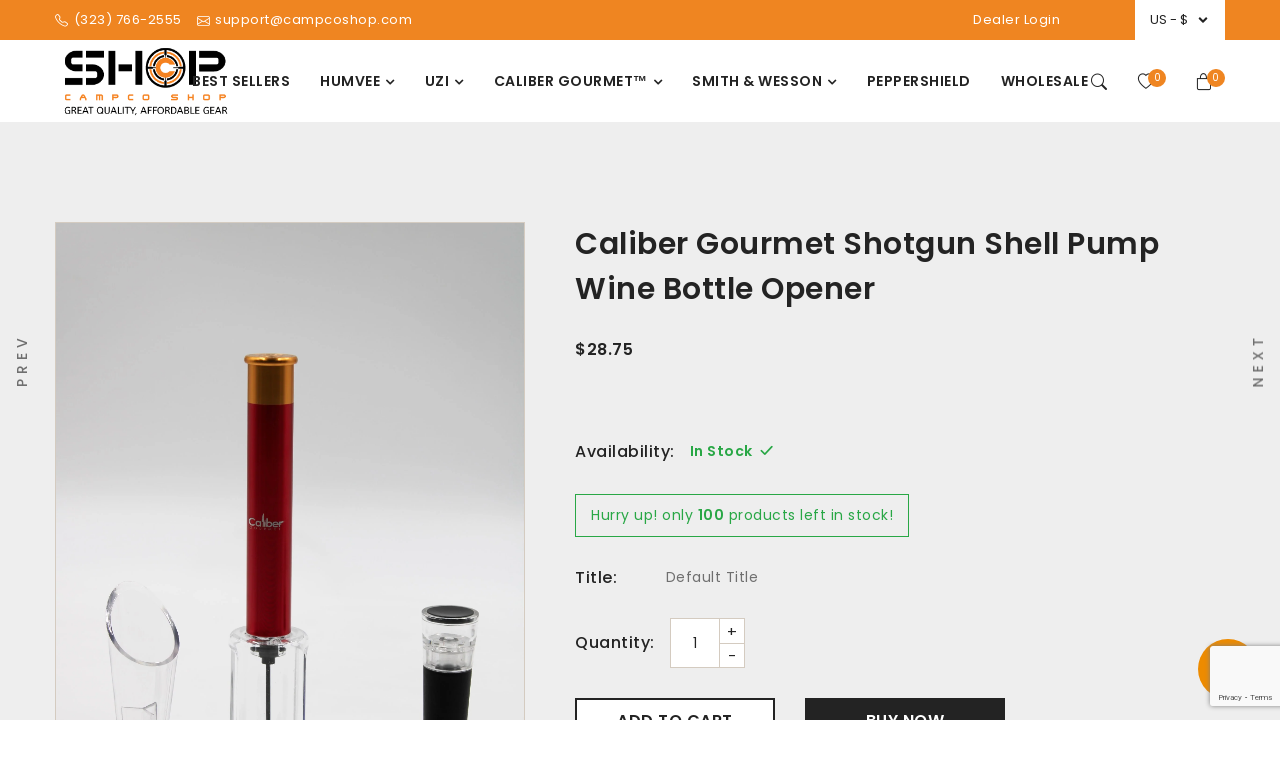

--- FILE ---
content_type: text/html; charset=utf-8
request_url: https://www.campcoshop.com/products/caliber-gourmet-shotgun-shell-pump-wine-bottle-opener
body_size: 59642
content:
<!DOCTYPE html>
<html class="no-js supports-no-cookies" lang="en">
  <head>
    <!-- Basic and Helper page needs -->
    <meta charset="utf-8">
    <meta http-equiv="x-ua-compatible" content="IE=edge">
    <meta name="viewport" content="width=device-width,initial-scale=1">
    <meta name="theme-color" content="#ef8521">

    <link rel="preconnect" href="https://cdn.shopify.com" crossorigin>
    <link rel="preconnect" href="https://fonts.shopify.com" crossorigin>
    <link rel="preconnect" href="https://monorail-edge.shopifysvc.com"><link rel="preload" as="font" href="//www.campcoshop.com/cdn/fonts/poppins/poppins_n4.0ba78fa5af9b0e1a374041b3ceaadf0a43b41362.woff2" type="font/woff2" crossorigin>
    <link rel="preload" as="font" href="//www.campcoshop.com/cdn/fonts/poppins/poppins_n6.aa29d4918bc243723d56b59572e18228ed0786f6.woff2" type="font/woff2" crossorigin>
    <link rel="preload" as="font" href="//www.campcoshop.com/cdn/fonts/poppins/poppins_n6.aa29d4918bc243723d56b59572e18228ed0786f6.woff2" type="font/woff2" crossorigin>
    <link rel="preload" as="font" href="//www.campcoshop.com/cdn/fonts/poppins/poppins_n4.0ba78fa5af9b0e1a374041b3ceaadf0a43b41362.woff2" type="font/woff2" crossorigin>
    <link rel="preload" as="font" href="//www.campcoshop.com/cdn/fonts/poppins/poppins_n5.ad5b4b72b59a00358afc706450c864c3c8323842.woff2" type="font/woff2" crossorigin>
    <link rel="preload" as="font" href="//www.campcoshop.com/cdn/fonts/poppins/poppins_n7.56758dcf284489feb014a026f3727f2f20a54626.woff2" type="font/woff2" crossorigin>

    <!-- CSS --><link rel="canonical" href="https://www.campcoshop.com/products/caliber-gourmet-shotgun-shell-pump-wine-bottle-opener"><link rel="shortcut icon" href="//www.campcoshop.com/cdn/shop/files/qube_favicon_dark-1_32x32.png?v=1639752503" type="image/png" /><!-- Title and description -->
    
    <title>
    Caliber Gourmet Shotgun Shell Pump Wine Bottle Opener
    
    
    
    &ndash; CampcoShop
    
    </title><meta name="description" content="Aluminum alloy body, strength ABS cover, teflon needle surface treated with food grade, strong, resistant to corrosion; Cordless and lightweight design wine opener, easy to take along; No power needed, so open anywhere while camping or traveling."><!-- Helpers -->
    <!-- /snippets/social-meta-tags.liquid -->


  <meta property="og:type" content="product">
  <meta property="og:title" content="Caliber Gourmet  Shotgun Shell Pump Wine Bottle Opener">
  
    <meta property="og:image" content="http://www.campcoshop.com/cdn/shop/products/CBG-1063--03-min_grande.jpg?v=1646163181">
    <meta property="og:image:secure_url" content="https://www.campcoshop.com/cdn/shop/products/CBG-1063--03-min_grande.jpg?v=1646163181">
  
    <meta property="og:image" content="http://www.campcoshop.com/cdn/shop/products/CBG-1063--02-min_grande.jpg?v=1646163181">
    <meta property="og:image:secure_url" content="https://www.campcoshop.com/cdn/shop/products/CBG-1063--02-min_grande.jpg?v=1646163181">
  
    <meta property="og:image" content="http://www.campcoshop.com/cdn/shop/products/CBG-1063--01-min_grande.jpg?v=1646163180">
    <meta property="og:image:secure_url" content="https://www.campcoshop.com/cdn/shop/products/CBG-1063--01-min_grande.jpg?v=1646163180">
  
  <meta property="og:description" content=" 
Unique air pump wine bottle opener
- Aluminum alloy body, strength ABS cover, teflon needle surface treated with food grade, strong, resistant to corrosion; Cordless and lightweight design wine opener, easy to take along; No power needed, so open anywhere while camping or traveling.
- No damage of the cork, and No stopper debris. No pulling, twisting, or broken cork pieces. Keeping the original flavor of the wine; Compatible with all types and sizes of wine bottles. there are no fumes, and no gas is needed for the Air Pressure pump to work properly.


Wine Air Pressure Pump OpenerEasy to use without hassle of pulling, twisting or broken cork pieces. Just pump and wait for cork slide out automatically.Designed to fit all traditional wine bottles, the air pump opener helps you remove the cork simply, smoothly and effortlessly.




Foil CutterRemoves the foil top from your wine bottle effortlessly, with a quick turn of the wrist and it&#39;s done, leaving your glass bottle looking great, with smooth edges and ready for cork removal.


 Wine Aerator PourerMixes the proper amount of air with wine, making it taste better and fuller.Enables you to achieve consistent, non-drip, mess-free pouring from almost every wine bottle



 Wine Bottle StopperProvide an air-tight seal to prolong and preserve opened bottles of wine.
">
  <meta property="og:price:amount" content="28.75">
  <meta property="og:price:currency" content="USD">

<meta property="og:url" content="https://www.campcoshop.com/products/caliber-gourmet-shotgun-shell-pump-wine-bottle-opener">
<meta property="og:site_name" content="CampcoShop">




  <meta name="twitter:card" content="summary">


  <meta name="twitter:title" content="Caliber Gourmet  Shotgun Shell Pump Wine Bottle Opener">
  <meta name="twitter:description" content=" 
Unique air pump wine bottle opener
- Aluminum alloy body, strength ABS cover, teflon needle surface treated with food grade, strong, resistant to corrosion; Cordless and lightweight design wine open">
  <meta name="twitter:image" content="https://www.campcoshop.com/cdn/shop/products/CBG-1063--01-min_grande.jpg?v=1646163180">
  <meta name="twitter:image:width" content="600">
  <meta name="twitter:image:height" content="600">


    
<style data-shopify>:root {
  --font-weight-body--bold: 700;
  --font-weight-body--bolder: 700;

  --font-color-body: #6f6f6f;
  --font-size-body: 14px;
  --background-color-body: #FFFFFF;
  --font-stack-body: Poppins, sans-serif;
  --font-weight-body: 400;
  --font-style-body: normal;
  --font-letter-spacing-body: 0.5px;

  --font-color-header: #232323;
  --font-stack-header: Poppins, sans-serif;
  --font-weight-header: 600;
  --font-style-header: normal;

  --font-color-section-header: #232323;
  --font-stack-section-header: Poppins, sans-serif;
  --font-weight-section-header: 600;
  --font-style-section-header: normal;

  --font-color-paragraph: #6f6f6f;
  --font-stack-paragraph: Poppins, sans-serif;

  --font-stack-other: Poppins, sans-serif;
}
</style>
    <link href="//www.campcoshop.com/cdn/shop/t/6/assets/timber.scss.css?v=7410366224016380121759332675" rel="stylesheet" type="text/css" media="all" />
<link href="//www.campcoshop.com/cdn/shop/t/6/assets/bootstrap.min.css?v=66654331482714394831640015303" rel="stylesheet" type="text/css" media="all" />
<link href="//www.campcoshop.com/cdn/shop/t/6/assets/bootstrap-icons.css?v=162564735770338804201640015302" rel="stylesheet" type="text/css" media="all" />
<link href="//www.campcoshop.com/cdn/shop/t/6/assets/animate.min.css?v=169615475114364703181640015301" rel="stylesheet" type="text/css" media="all" />
<link href="//www.campcoshop.com/cdn/shop/t/6/assets/font-awesome.min.css?v=21869632697367095781640015307" rel="stylesheet" type="text/css" media="all" />
<link href="//www.campcoshop.com/cdn/shop/t/6/assets/slick.css?v=98340474046176884051640015328" rel="stylesheet" type="text/css" media="all" />
<link href="//www.campcoshop.com/cdn/shop/t/6/assets/owl.carousel.min.css?v=70516089817612781961640015321" rel="stylesheet" type="text/css" media="all" />
<link href="//www.campcoshop.com/cdn/shop/t/6/assets/owl.theme.default.min.css?v=135046118358282713361640015322" rel="stylesheet" type="text/css" media="all" />
<link href="//www.campcoshop.com/cdn/shop/t/6/assets/swiper.min.css?v=168954572340863736781640015330" rel="stylesheet" type="text/css" media="all" />
<link href="//www.campcoshop.com/cdn/shop/t/6/assets/themify-icons.css?v=17828378678609318721640015333" rel="stylesheet" type="text/css" media="all" />
<link href="//www.campcoshop.com/cdn/shop/t/6/assets/simple-line-icons.css?v=49402511247700599821640015325" rel="stylesheet" type="text/css" media="all" />
<link href="//www.campcoshop.com/cdn/shop/t/6/assets/ionicons.min.css?v=184364306120675196201640015314" rel="stylesheet" type="text/css" media="all" />
<link href="//www.campcoshop.com/cdn/shop/t/6/assets/plugins.css?v=104516409424669372401640015323" rel="stylesheet" type="text/css" media="all" />
<link href="//www.campcoshop.com/cdn/shop/t/6/assets/magnific-popup.css?v=52593353302364675501640015319" rel="stylesheet" type="text/css" media="all" />

<link href="//www.campcoshop.com/cdn/shop/t/6/assets/theme-default.css?v=97773438547344552751640015332" rel="stylesheet" type="text/css" media="all" />
<link href="//www.campcoshop.com/cdn/shop/t/6/assets/cart.api.css?v=22463260697180183031640015305" rel="stylesheet" type="text/css" media="all" />
<link href="//www.campcoshop.com/cdn/shop/t/6/assets/collection-template.css?v=156407434960775989481640015306" rel="stylesheet" type="text/css" media="all" />

<link href="//www.campcoshop.com/cdn/shop/t/6/assets/theme-custom.css?v=5053947515441097001640015331" rel="stylesheet" type="text/css" media="all" />
<link href="//www.campcoshop.com/cdn/shop/t/6/assets/theme-responsive.css?v=118839616431396979691640015332" rel="stylesheet" type="text/css" media="all" />
<link href="//www.campcoshop.com/cdn/shop/t/6/assets/skin-theme.css?v=70833176289239572531703290385" rel="stylesheet" type="text/css" media="all" />
<link href="//www.campcoshop.com/cdn/shop/t/6/assets/theme-color.css?v=128881512095079048291640442736" rel="stylesheet" type="text/css" media="all" />
<link href="//www.campcoshop.com/cdn/shop/t/6/assets/style.css?v=153083112613474560201643737478" rel="stylesheet" type="text/css" media="all" />
<style>*,::after,::before{box-sizing:border-box}body{color: var(--font-color-body);font-size: var(--font-size-body);background-color: var(--background-color-body);font-family: var(--font-stack-body);font-weight: var(--font-weight-body);font-style: var(--font-style-body);letter-spacing: var(--font-letter-spacing-body);}h1,h2,h3,h4,h5,h6{color: var(--font-color-header);font-family: var(--font-stack-header);font-weight: var(--font-weight-header);font-style: var(--font-style-header);}.section-title h2,.content-main-title h2,.my-account-page .page-title h2{color: var(--font-color-section-header);font-family: var(--font-stack-section-header);font-weight: var(--font-weight-section-header);font-style: var(--font-style-section-header);}p{color: var(--font-color-paragraph);font-family: var(--font-stack-paragraph);}</style>
    <style>
      @font-face {
  font-family: Poppins;
  font-weight: 600;
  font-style: normal;
  font-display: swap;
  src: url("//www.campcoshop.com/cdn/fonts/poppins/poppins_n6.aa29d4918bc243723d56b59572e18228ed0786f6.woff2") format("woff2"),
       url("//www.campcoshop.com/cdn/fonts/poppins/poppins_n6.5f815d845fe073750885d5b7e619ee00e8111208.woff") format("woff");
}

      @font-face {
  font-family: Poppins;
  font-weight: 600;
  font-style: normal;
  font-display: swap;
  src: url("//www.campcoshop.com/cdn/fonts/poppins/poppins_n6.aa29d4918bc243723d56b59572e18228ed0786f6.woff2") format("woff2"),
       url("//www.campcoshop.com/cdn/fonts/poppins/poppins_n6.5f815d845fe073750885d5b7e619ee00e8111208.woff") format("woff");
}

      @font-face {
  font-family: Poppins;
  font-weight: 400;
  font-style: normal;
  font-display: swap;
  src: url("//www.campcoshop.com/cdn/fonts/poppins/poppins_n4.0ba78fa5af9b0e1a374041b3ceaadf0a43b41362.woff2") format("woff2"),
       url("//www.campcoshop.com/cdn/fonts/poppins/poppins_n4.214741a72ff2596839fc9760ee7a770386cf16ca.woff") format("woff");
}

      @font-face {
  font-family: Poppins;
  font-weight: 500;
  font-style: normal;
  font-display: swap;
  src: url("//www.campcoshop.com/cdn/fonts/poppins/poppins_n5.ad5b4b72b59a00358afc706450c864c3c8323842.woff2") format("woff2"),
       url("//www.campcoshop.com/cdn/fonts/poppins/poppins_n5.33757fdf985af2d24b32fcd84c9a09224d4b2c39.woff") format("woff");
}

      @font-face {
  font-family: Poppins;
  font-weight: 400;
  font-style: normal;
  font-display: swap;
  src: url("//www.campcoshop.com/cdn/fonts/poppins/poppins_n4.0ba78fa5af9b0e1a374041b3ceaadf0a43b41362.woff2") format("woff2"),
       url("//www.campcoshop.com/cdn/fonts/poppins/poppins_n4.214741a72ff2596839fc9760ee7a770386cf16ca.woff") format("woff");
}

      @font-face {
  font-family: Poppins;
  font-weight: 700;
  font-style: normal;
  font-display: swap;
  src: url("//www.campcoshop.com/cdn/fonts/poppins/poppins_n7.56758dcf284489feb014a026f3727f2f20a54626.woff2") format("woff2"),
       url("//www.campcoshop.com/cdn/fonts/poppins/poppins_n7.f34f55d9b3d3205d2cd6f64955ff4b36f0cfd8da.woff") format("woff");
}

      @font-face {
  font-family: Poppins;
  font-weight: 700;
  font-style: normal;
  font-display: swap;
  src: url("//www.campcoshop.com/cdn/fonts/poppins/poppins_n7.56758dcf284489feb014a026f3727f2f20a54626.woff2") format("woff2"),
       url("//www.campcoshop.com/cdn/fonts/poppins/poppins_n7.f34f55d9b3d3205d2cd6f64955ff4b36f0cfd8da.woff") format("woff");
}

      @font-face {
  font-family: Poppins;
  font-weight: 400;
  font-style: italic;
  font-display: swap;
  src: url("//www.campcoshop.com/cdn/fonts/poppins/poppins_i4.846ad1e22474f856bd6b81ba4585a60799a9f5d2.woff2") format("woff2"),
       url("//www.campcoshop.com/cdn/fonts/poppins/poppins_i4.56b43284e8b52fc64c1fd271f289a39e8477e9ec.woff") format("woff");
}

      @font-face {
  font-family: Poppins;
  font-weight: 700;
  font-style: italic;
  font-display: swap;
  src: url("//www.campcoshop.com/cdn/fonts/poppins/poppins_i7.42fd71da11e9d101e1e6c7932199f925f9eea42d.woff2") format("woff2"),
       url("//www.campcoshop.com/cdn/fonts/poppins/poppins_i7.ec8499dbd7616004e21155106d13837fff4cf556.woff") format("woff");
}

    </style>

    <!-- Header hook for plugins -->
    <script>window.performance && window.performance.mark && window.performance.mark('shopify.content_for_header.start');</script><meta name="facebook-domain-verification" content="2drsjpc31mh3mrx24bqz3klps58gjx">
<meta name="google-site-verification" content="443i14svSOj2CeI07w47JjW18DdFdWaNKhZdwLWbFlw">
<meta id="shopify-digital-wallet" name="shopify-digital-wallet" content="/60210413732/digital_wallets/dialog">
<meta name="shopify-checkout-api-token" content="f69586b5d09296314fbb66015c6df551">
<meta id="in-context-paypal-metadata" data-shop-id="60210413732" data-venmo-supported="false" data-environment="production" data-locale="en_US" data-paypal-v4="true" data-currency="USD">
<link rel="alternate" type="application/json+oembed" href="https://www.campcoshop.com/products/caliber-gourmet-shotgun-shell-pump-wine-bottle-opener.oembed">
<script async="async" src="/checkouts/internal/preloads.js?locale=en-US"></script>
<link rel="preconnect" href="https://shop.app" crossorigin="anonymous">
<script async="async" src="https://shop.app/checkouts/internal/preloads.js?locale=en-US&shop_id=60210413732" crossorigin="anonymous"></script>
<script id="shopify-features" type="application/json">{"accessToken":"f69586b5d09296314fbb66015c6df551","betas":["rich-media-storefront-analytics"],"domain":"www.campcoshop.com","predictiveSearch":true,"shopId":60210413732,"locale":"en"}</script>
<script>var Shopify = Shopify || {};
Shopify.shop = "campcoshop.myshopify.com";
Shopify.locale = "en";
Shopify.currency = {"active":"USD","rate":"1.0"};
Shopify.country = "US";
Shopify.theme = {"name":"Coffee","id":128237076644,"schema_name":null,"schema_version":null,"theme_store_id":null,"role":"main"};
Shopify.theme.handle = "null";
Shopify.theme.style = {"id":null,"handle":null};
Shopify.cdnHost = "www.campcoshop.com/cdn";
Shopify.routes = Shopify.routes || {};
Shopify.routes.root = "/";</script>
<script type="module">!function(o){(o.Shopify=o.Shopify||{}).modules=!0}(window);</script>
<script>!function(o){function n(){var o=[];function n(){o.push(Array.prototype.slice.apply(arguments))}return n.q=o,n}var t=o.Shopify=o.Shopify||{};t.loadFeatures=n(),t.autoloadFeatures=n()}(window);</script>
<script>
  window.ShopifyPay = window.ShopifyPay || {};
  window.ShopifyPay.apiHost = "shop.app\/pay";
  window.ShopifyPay.redirectState = null;
</script>
<script id="shop-js-analytics" type="application/json">{"pageType":"product"}</script>
<script defer="defer" async type="module" src="//www.campcoshop.com/cdn/shopifycloud/shop-js/modules/v2/client.init-shop-cart-sync_BT-GjEfc.en.esm.js"></script>
<script defer="defer" async type="module" src="//www.campcoshop.com/cdn/shopifycloud/shop-js/modules/v2/chunk.common_D58fp_Oc.esm.js"></script>
<script defer="defer" async type="module" src="//www.campcoshop.com/cdn/shopifycloud/shop-js/modules/v2/chunk.modal_xMitdFEc.esm.js"></script>
<script type="module">
  await import("//www.campcoshop.com/cdn/shopifycloud/shop-js/modules/v2/client.init-shop-cart-sync_BT-GjEfc.en.esm.js");
await import("//www.campcoshop.com/cdn/shopifycloud/shop-js/modules/v2/chunk.common_D58fp_Oc.esm.js");
await import("//www.campcoshop.com/cdn/shopifycloud/shop-js/modules/v2/chunk.modal_xMitdFEc.esm.js");

  window.Shopify.SignInWithShop?.initShopCartSync?.({"fedCMEnabled":true,"windoidEnabled":true});

</script>
<script>
  window.Shopify = window.Shopify || {};
  if (!window.Shopify.featureAssets) window.Shopify.featureAssets = {};
  window.Shopify.featureAssets['shop-js'] = {"shop-cart-sync":["modules/v2/client.shop-cart-sync_DZOKe7Ll.en.esm.js","modules/v2/chunk.common_D58fp_Oc.esm.js","modules/v2/chunk.modal_xMitdFEc.esm.js"],"init-fed-cm":["modules/v2/client.init-fed-cm_B6oLuCjv.en.esm.js","modules/v2/chunk.common_D58fp_Oc.esm.js","modules/v2/chunk.modal_xMitdFEc.esm.js"],"shop-cash-offers":["modules/v2/client.shop-cash-offers_D2sdYoxE.en.esm.js","modules/v2/chunk.common_D58fp_Oc.esm.js","modules/v2/chunk.modal_xMitdFEc.esm.js"],"shop-login-button":["modules/v2/client.shop-login-button_QeVjl5Y3.en.esm.js","modules/v2/chunk.common_D58fp_Oc.esm.js","modules/v2/chunk.modal_xMitdFEc.esm.js"],"pay-button":["modules/v2/client.pay-button_DXTOsIq6.en.esm.js","modules/v2/chunk.common_D58fp_Oc.esm.js","modules/v2/chunk.modal_xMitdFEc.esm.js"],"shop-button":["modules/v2/client.shop-button_DQZHx9pm.en.esm.js","modules/v2/chunk.common_D58fp_Oc.esm.js","modules/v2/chunk.modal_xMitdFEc.esm.js"],"avatar":["modules/v2/client.avatar_BTnouDA3.en.esm.js"],"init-windoid":["modules/v2/client.init-windoid_CR1B-cfM.en.esm.js","modules/v2/chunk.common_D58fp_Oc.esm.js","modules/v2/chunk.modal_xMitdFEc.esm.js"],"init-shop-for-new-customer-accounts":["modules/v2/client.init-shop-for-new-customer-accounts_C_vY_xzh.en.esm.js","modules/v2/client.shop-login-button_QeVjl5Y3.en.esm.js","modules/v2/chunk.common_D58fp_Oc.esm.js","modules/v2/chunk.modal_xMitdFEc.esm.js"],"init-shop-email-lookup-coordinator":["modules/v2/client.init-shop-email-lookup-coordinator_BI7n9ZSv.en.esm.js","modules/v2/chunk.common_D58fp_Oc.esm.js","modules/v2/chunk.modal_xMitdFEc.esm.js"],"init-shop-cart-sync":["modules/v2/client.init-shop-cart-sync_BT-GjEfc.en.esm.js","modules/v2/chunk.common_D58fp_Oc.esm.js","modules/v2/chunk.modal_xMitdFEc.esm.js"],"shop-toast-manager":["modules/v2/client.shop-toast-manager_DiYdP3xc.en.esm.js","modules/v2/chunk.common_D58fp_Oc.esm.js","modules/v2/chunk.modal_xMitdFEc.esm.js"],"init-customer-accounts":["modules/v2/client.init-customer-accounts_D9ZNqS-Q.en.esm.js","modules/v2/client.shop-login-button_QeVjl5Y3.en.esm.js","modules/v2/chunk.common_D58fp_Oc.esm.js","modules/v2/chunk.modal_xMitdFEc.esm.js"],"init-customer-accounts-sign-up":["modules/v2/client.init-customer-accounts-sign-up_iGw4briv.en.esm.js","modules/v2/client.shop-login-button_QeVjl5Y3.en.esm.js","modules/v2/chunk.common_D58fp_Oc.esm.js","modules/v2/chunk.modal_xMitdFEc.esm.js"],"shop-follow-button":["modules/v2/client.shop-follow-button_CqMgW2wH.en.esm.js","modules/v2/chunk.common_D58fp_Oc.esm.js","modules/v2/chunk.modal_xMitdFEc.esm.js"],"checkout-modal":["modules/v2/client.checkout-modal_xHeaAweL.en.esm.js","modules/v2/chunk.common_D58fp_Oc.esm.js","modules/v2/chunk.modal_xMitdFEc.esm.js"],"shop-login":["modules/v2/client.shop-login_D91U-Q7h.en.esm.js","modules/v2/chunk.common_D58fp_Oc.esm.js","modules/v2/chunk.modal_xMitdFEc.esm.js"],"lead-capture":["modules/v2/client.lead-capture_BJmE1dJe.en.esm.js","modules/v2/chunk.common_D58fp_Oc.esm.js","modules/v2/chunk.modal_xMitdFEc.esm.js"],"payment-terms":["modules/v2/client.payment-terms_Ci9AEqFq.en.esm.js","modules/v2/chunk.common_D58fp_Oc.esm.js","modules/v2/chunk.modal_xMitdFEc.esm.js"]};
</script>
<script>(function() {
  var isLoaded = false;
  function asyncLoad() {
    if (isLoaded) return;
    isLoaded = true;
    var urls = ["https:\/\/jsappcdn.hikeorders.com\/main\/assets\/js\/hko-accessibility.min.js?shop=campcoshop.myshopify.com"];
    for (var i = 0; i < urls.length; i++) {
      var s = document.createElement('script');
      s.type = 'text/javascript';
      s.async = true;
      s.src = urls[i];
      var x = document.getElementsByTagName('script')[0];
      x.parentNode.insertBefore(s, x);
    }
  };
  if(window.attachEvent) {
    window.attachEvent('onload', asyncLoad);
  } else {
    window.addEventListener('load', asyncLoad, false);
  }
})();</script>
<script id="__st">var __st={"a":60210413732,"offset":-28800,"reqid":"7a0b2681-3193-4e62-b68d-1ae0cd3b6fc2-1769469990","pageurl":"www.campcoshop.com\/products\/caliber-gourmet-shotgun-shell-pump-wine-bottle-opener","u":"77056a131573","p":"product","rtyp":"product","rid":7235211428004};</script>
<script>window.ShopifyPaypalV4VisibilityTracking = true;</script>
<script id="captcha-bootstrap">!function(){'use strict';const t='contact',e='account',n='new_comment',o=[[t,t],['blogs',n],['comments',n],[t,'customer']],c=[[e,'customer_login'],[e,'guest_login'],[e,'recover_customer_password'],[e,'create_customer']],r=t=>t.map((([t,e])=>`form[action*='/${t}']:not([data-nocaptcha='true']) input[name='form_type'][value='${e}']`)).join(','),a=t=>()=>t?[...document.querySelectorAll(t)].map((t=>t.form)):[];function s(){const t=[...o],e=r(t);return a(e)}const i='password',u='form_key',d=['recaptcha-v3-token','g-recaptcha-response','h-captcha-response',i],f=()=>{try{return window.sessionStorage}catch{return}},m='__shopify_v',_=t=>t.elements[u];function p(t,e,n=!1){try{const o=window.sessionStorage,c=JSON.parse(o.getItem(e)),{data:r}=function(t){const{data:e,action:n}=t;return t[m]||n?{data:e,action:n}:{data:t,action:n}}(c);for(const[e,n]of Object.entries(r))t.elements[e]&&(t.elements[e].value=n);n&&o.removeItem(e)}catch(o){console.error('form repopulation failed',{error:o})}}const l='form_type',E='cptcha';function T(t){t.dataset[E]=!0}const w=window,h=w.document,L='Shopify',v='ce_forms',y='captcha';let A=!1;((t,e)=>{const n=(g='f06e6c50-85a8-45c8-87d0-21a2b65856fe',I='https://cdn.shopify.com/shopifycloud/storefront-forms-hcaptcha/ce_storefront_forms_captcha_hcaptcha.v1.5.2.iife.js',D={infoText:'Protected by hCaptcha',privacyText:'Privacy',termsText:'Terms'},(t,e,n)=>{const o=w[L][v],c=o.bindForm;if(c)return c(t,g,e,D).then(n);var r;o.q.push([[t,g,e,D],n]),r=I,A||(h.body.append(Object.assign(h.createElement('script'),{id:'captcha-provider',async:!0,src:r})),A=!0)});var g,I,D;w[L]=w[L]||{},w[L][v]=w[L][v]||{},w[L][v].q=[],w[L][y]=w[L][y]||{},w[L][y].protect=function(t,e){n(t,void 0,e),T(t)},Object.freeze(w[L][y]),function(t,e,n,w,h,L){const[v,y,A,g]=function(t,e,n){const i=e?o:[],u=t?c:[],d=[...i,...u],f=r(d),m=r(i),_=r(d.filter((([t,e])=>n.includes(e))));return[a(f),a(m),a(_),s()]}(w,h,L),I=t=>{const e=t.target;return e instanceof HTMLFormElement?e:e&&e.form},D=t=>v().includes(t);t.addEventListener('submit',(t=>{const e=I(t);if(!e)return;const n=D(e)&&!e.dataset.hcaptchaBound&&!e.dataset.recaptchaBound,o=_(e),c=g().includes(e)&&(!o||!o.value);(n||c)&&t.preventDefault(),c&&!n&&(function(t){try{if(!f())return;!function(t){const e=f();if(!e)return;const n=_(t);if(!n)return;const o=n.value;o&&e.removeItem(o)}(t);const e=Array.from(Array(32),(()=>Math.random().toString(36)[2])).join('');!function(t,e){_(t)||t.append(Object.assign(document.createElement('input'),{type:'hidden',name:u})),t.elements[u].value=e}(t,e),function(t,e){const n=f();if(!n)return;const o=[...t.querySelectorAll(`input[type='${i}']`)].map((({name:t})=>t)),c=[...d,...o],r={};for(const[a,s]of new FormData(t).entries())c.includes(a)||(r[a]=s);n.setItem(e,JSON.stringify({[m]:1,action:t.action,data:r}))}(t,e)}catch(e){console.error('failed to persist form',e)}}(e),e.submit())}));const S=(t,e)=>{t&&!t.dataset[E]&&(n(t,e.some((e=>e===t))),T(t))};for(const o of['focusin','change'])t.addEventListener(o,(t=>{const e=I(t);D(e)&&S(e,y())}));const B=e.get('form_key'),M=e.get(l),P=B&&M;t.addEventListener('DOMContentLoaded',(()=>{const t=y();if(P)for(const e of t)e.elements[l].value===M&&p(e,B);[...new Set([...A(),...v().filter((t=>'true'===t.dataset.shopifyCaptcha))])].forEach((e=>S(e,t)))}))}(h,new URLSearchParams(w.location.search),n,t,e,['guest_login'])})(!0,!0)}();</script>
<script integrity="sha256-4kQ18oKyAcykRKYeNunJcIwy7WH5gtpwJnB7kiuLZ1E=" data-source-attribution="shopify.loadfeatures" defer="defer" src="//www.campcoshop.com/cdn/shopifycloud/storefront/assets/storefront/load_feature-a0a9edcb.js" crossorigin="anonymous"></script>
<script crossorigin="anonymous" defer="defer" src="//www.campcoshop.com/cdn/shopifycloud/storefront/assets/shopify_pay/storefront-65b4c6d7.js?v=20250812"></script>
<script data-source-attribution="shopify.dynamic_checkout.dynamic.init">var Shopify=Shopify||{};Shopify.PaymentButton=Shopify.PaymentButton||{isStorefrontPortableWallets:!0,init:function(){window.Shopify.PaymentButton.init=function(){};var t=document.createElement("script");t.src="https://www.campcoshop.com/cdn/shopifycloud/portable-wallets/latest/portable-wallets.en.js",t.type="module",document.head.appendChild(t)}};
</script>
<script data-source-attribution="shopify.dynamic_checkout.buyer_consent">
  function portableWalletsHideBuyerConsent(e){var t=document.getElementById("shopify-buyer-consent"),n=document.getElementById("shopify-subscription-policy-button");t&&n&&(t.classList.add("hidden"),t.setAttribute("aria-hidden","true"),n.removeEventListener("click",e))}function portableWalletsShowBuyerConsent(e){var t=document.getElementById("shopify-buyer-consent"),n=document.getElementById("shopify-subscription-policy-button");t&&n&&(t.classList.remove("hidden"),t.removeAttribute("aria-hidden"),n.addEventListener("click",e))}window.Shopify?.PaymentButton&&(window.Shopify.PaymentButton.hideBuyerConsent=portableWalletsHideBuyerConsent,window.Shopify.PaymentButton.showBuyerConsent=portableWalletsShowBuyerConsent);
</script>
<script data-source-attribution="shopify.dynamic_checkout.cart.bootstrap">document.addEventListener("DOMContentLoaded",(function(){function t(){return document.querySelector("shopify-accelerated-checkout-cart, shopify-accelerated-checkout")}if(t())Shopify.PaymentButton.init();else{new MutationObserver((function(e,n){t()&&(Shopify.PaymentButton.init(),n.disconnect())})).observe(document.body,{childList:!0,subtree:!0})}}));
</script>
<link id="shopify-accelerated-checkout-styles" rel="stylesheet" media="screen" href="https://www.campcoshop.com/cdn/shopifycloud/portable-wallets/latest/accelerated-checkout-backwards-compat.css" crossorigin="anonymous">
<style id="shopify-accelerated-checkout-cart">
        #shopify-buyer-consent {
  margin-top: 1em;
  display: inline-block;
  width: 100%;
}

#shopify-buyer-consent.hidden {
  display: none;
}

#shopify-subscription-policy-button {
  background: none;
  border: none;
  padding: 0;
  text-decoration: underline;
  font-size: inherit;
  cursor: pointer;
}

#shopify-subscription-policy-button::before {
  box-shadow: none;
}

      </style>

<script>window.performance && window.performance.mark && window.performance.mark('shopify.content_for_header.end');</script>
    <!-- /snippets/oldIE-js.liquid -->


<!--[if lt IE 9]>
<script src="//cdnjs.cloudflare.com/ajax/libs/html5shiv/3.7.2/html5shiv.min.js" type="text/javascript"></script>
<script src="//www.campcoshop.com/cdn/shop/t/6/assets/respond.min.js?v=52248677837542619231640015325" type="text/javascript"></script>
<link href="//www.campcoshop.com/cdn/shop/t/6/assets/respond-proxy.html" id="respond-proxy" rel="respond-proxy" />
<link href="//www.campcoshop.com/search?q=6cbdd069081284d031bfb5bbcd4edf0d" id="respond-redirect" rel="respond-redirect" />
<script src="//www.campcoshop.com/search?q=6cbdd069081284d031bfb5bbcd4edf0d" type="text/javascript"></script>
<![endif]-->


    <!-- JS --><script src="//www.campcoshop.com/cdn/shop/t/6/assets/modernizr-2.8.3.min.js?v=174727525422211915231640015320"></script>
<script src="//www.campcoshop.com/cdn/shop/t/6/assets/jquery-1.12.0.min.js?v=180303338299147220221640015315"></script>
<script src="//www.campcoshop.com/cdn/shop/t/6/assets/popper.min.js?v=183925064573163857831640015324"></script>
<script src="//www.campcoshop.com/cdn/shop/t/6/assets/bootstrap.min.js?v=137179542109231419321640015304"></script>
<script src="//www.campcoshop.com/cdn/shop/t/6/assets/bootstrap-icons.json?v=13952602659164254201640015302"></script>
<script src="//www.campcoshop.com/cdn/shop/t/6/assets/plugins.js?v=97052848807353690521640015323"></script>
<script src="//www.campcoshop.com/cdn/shop/t/6/assets/slick.min.js?v=71779134894361685811640015328"></script>
<script src="//www.campcoshop.com/cdn/shop/t/6/assets/owl.carousel.min.js?v=97891440811553454251640015321"></script>
<script src="//www.campcoshop.com/cdn/shop/t/6/assets/swiper.min.js?v=125509845551321791351640015330"></script>
<script src="//www.campcoshop.com/cdn/shop/t/6/assets/jquery.magnific-popup.min.js?v=62953174224872963371640015317"></script>

<script src="//www.campcoshop.com/cdn/shop/t/6/assets/jquery.lazyload.min.js?v=52017726365333097691640015316"></script>
<script src="//www.campcoshop.com/cdn/shop/t/6/assets/imagesloaded.pkgd.min.js?v=58209854333173575541640015314"></script>
<script src="//www.campcoshop.com/cdn/shop/t/6/assets/jquery.isotope.min.js?v=91911861347149225011640015316"></script>
<!-- Ajax Cart js -->
<script src="//www.campcoshop.com/cdn/shopifycloud/storefront/assets/themes_support/option_selection-b017cd28.js"></script>
<script src="//www.campcoshop.com/cdn/shopifycloud/storefront/assets/themes_support/api.jquery-7ab1a3a4.js"></script>
<script src="//www.campcoshop.com/cdn/shop/t/6/assets/cart.api.js?v=62528469636702294331640015305"></script>
<script src="//www.campcoshop.com/cdn/shop/t/6/assets/counter.js?v=91558200207281618801640015306"></script>
<script src="//www.campcoshop.com/cdn/shop/t/6/assets/jquery.countTo.js?v=114738705482761559801640015315"></script>
<script src="//www.campcoshop.com/cdn/shop/t/6/assets/main.js?v=38011696828865688201640015319"></script>
    <script src="//www.campcoshop.com/cdn/shopifycloud/storefront/assets/themes_support/shopify_common-5f594365.js" type="text/javascript"></script>
    
    
    <!-- Begin Constant Contact Active Forms -->
<script> var _ctct_m = "4e7b62faa8d3d79aaa867723de1a1c96"; </script>
<script id="signupScript" src="//static.ctctcdn.com/js/signup-form-widget/current/signup-form-widget.min.js" async defer></script>
<!-- End Constant Contact Active Forms -->

<!-- Google tag (gtag.js) -->
<script async src="https://www.googletagmanager.com/gtag/js?id=G-54XTVZYKTY"></script>
<script>
  window.dataLayer = window.dataLayer || [];
  function gtag(){dataLayer.push(arguments);}
  gtag('js', new Date());

  gtag('config', 'G-54XTVZYKTY');
</script>
    
  <!-- BEGIN app block: shopify://apps/essential-announcer/blocks/app-embed/93b5429f-c8d6-4c33-ae14-250fd84f361b --><script>
  
    window.essentialAnnouncementConfigs = [];
  
  window.essentialAnnouncementMeta = {
    productCollections: [{"id":286358995108,"handle":"bottle-openers","title":"Bottle \u0026 Wine Openers","updated_at":"2026-01-19T08:22:30-08:00","body_html":"","published_at":"2022-02-25T13:10:00-08:00","sort_order":"best-selling","template_suffix":"","disjunctive":true,"rules":[{"column":"tag","relation":"equals","condition":"Bottle Opener"},{"column":"tag","relation":"equals","condition":"Corkscrew"}],"published_scope":"web"},{"id":284242313380,"handle":"caliber-gourmet™","title":"Caliber Gourmet™","updated_at":"2026-01-19T08:22:27-08:00","body_html":"","published_at":"2021-12-20T07:20:38-08:00","sort_order":"best-selling","template_suffix":"","disjunctive":false,"rules":[{"column":"tag","relation":"equals","condition":"Caliber Gourmet™"}],"published_scope":"web","image":{"created_at":"2021-12-28T08:35:38-08:00","alt":null,"width":1024,"height":1024,"src":"\/\/www.campcoshop.com\/cdn\/shop\/collections\/caliber.jpg?v=1640709338"}},{"id":589070827684,"handle":"shop-all","title":"SHOP ALL","updated_at":"2026-01-24T04:07:40-08:00","body_html":"","published_at":"2025-07-02T13:51:28-07:00","sort_order":"best-selling","template_suffix":"","disjunctive":false,"rules":[{"column":"variant_inventory","relation":"greater_than","condition":"2"}],"published_scope":"web"}],
    productData: {"id":7235211428004,"title":"Caliber Gourmet  Shotgun Shell Pump Wine Bottle Opener","handle":"caliber-gourmet-shotgun-shell-pump-wine-bottle-opener","description":"\u003cp\u003e \u003c\/p\u003e\n\u003cp data-mce-fragment=\"1\"\u003eUnique air pump wine bottle opener\u003c\/p\u003e\n\u003cp data-mce-fragment=\"1\"\u003e\u003cspan data-mce-fragment=\"1\"\u003e- Aluminum alloy body, strength ABS cover, teflon needle surface treated with food grade, strong, resistant to corrosion; Cordless and lightweight design wine opener, easy to take along; No power needed, so open anywhere while camping or traveling.\u003c\/span\u003e\u003c\/p\u003e\n\u003cp data-mce-fragment=\"1\"\u003e\u003cspan data-mce-fragment=\"1\"\u003e- \u003cmeta charset=\"utf-8\"\u003eNo damage of the cork, and No stopper debris. No pulling, twisting, or broken cork pieces. Keeping the original flavor of the wine; Compatible with all types and sizes of wine bottles. there are no fumes, and no gas is needed for the Air Pressure pump to work properly.\u003c\/span\u003e\u003c\/p\u003e\n\u003cul\u003e\n\u003cli\u003e\n\u003cp\u003e\u003cb\u003eWine Air Pressure Pump Opener\u003c\/b\u003e\u003cbr\u003eEasy to use without hassle of pulling, twisting or broken cork pieces. Just pump and wait for cork slide out automatically.Designed to fit all traditional wine bottles, the air pump opener helps you remove the cork simply, smoothly and effortlessly.\u003c\/p\u003e\n\u003c\/li\u003e\n\u003c\/ul\u003e\n\u003cul\u003e\n\u003cli\u003e\n\u003cp\u003e\u003cb\u003eFoil Cutter\u003c\/b\u003e\u003cbr\u003eRemoves the foil top from your wine bottle effortlessly, with a quick turn of the wrist and it's done, leaving your glass bottle looking great, with smooth edges and ready for cork removal.\u003c\/p\u003e\n\u003c\/li\u003e\n\u003cli\u003e\n\u003cmeta charset=\"utf-8\"\u003e \u003cb\u003eWine Aerator Pourer\u003c\/b\u003e\u003cbr\u003e\u003cspan\u003eMixes the proper amount of air with wine, making it taste better and fuller.Enables you to achieve consistent, non-drip, mess-free pouring from almost every wine bottle\u003c\/span\u003e\n\u003c\/li\u003e\n\u003c\/ul\u003e\n\u003cul\u003e\n\u003cli\u003e\u003cspan\u003e\u003cmeta charset=\"utf-8\"\u003e \u003cb\u003eWine Bottle Stopper\u003c\/b\u003e\u003cbr\u003eProvide an air-tight seal to prolong and preserve opened bottles of wine.\u003c\/span\u003e\u003c\/li\u003e\n\u003c\/ul\u003e","published_at":"2022-03-01T11:32:04-08:00","created_at":"2022-03-01T11:32:03-08:00","vendor":"CampcoShop","type":"","tags":["Bottle Opener","Caliber Gourmet","Caliber Gourmet™","Wine Opener"],"price":2875,"price_min":2875,"price_max":2875,"available":true,"price_varies":false,"compare_at_price":null,"compare_at_price_min":0,"compare_at_price_max":0,"compare_at_price_varies":false,"variants":[{"id":41874349883556,"title":"Default Title","option1":"Default Title","option2":null,"option3":null,"sku":"CBG-1063","requires_shipping":true,"taxable":true,"featured_image":null,"available":true,"name":"Caliber Gourmet  Shotgun Shell Pump Wine Bottle Opener","public_title":null,"options":["Default Title"],"price":2875,"weight":191,"compare_at_price":null,"inventory_management":"shopify","barcode":"","requires_selling_plan":false,"selling_plan_allocations":[]}],"images":["\/\/www.campcoshop.com\/cdn\/shop\/products\/CBG-1063--01-min.jpg?v=1646163180","\/\/www.campcoshop.com\/cdn\/shop\/products\/CBG-1063--02-min.jpg?v=1646163181","\/\/www.campcoshop.com\/cdn\/shop\/products\/CBG-1063--03-min.jpg?v=1646163181"],"featured_image":"\/\/www.campcoshop.com\/cdn\/shop\/products\/CBG-1063--01-min.jpg?v=1646163180","options":["Title"],"media":[{"alt":null,"id":25529465962660,"position":1,"preview_image":{"aspect_ratio":0.667,"height":2997,"width":2000,"src":"\/\/www.campcoshop.com\/cdn\/shop\/products\/CBG-1063--01-min.jpg?v=1646163180"},"aspect_ratio":0.667,"height":2997,"media_type":"image","src":"\/\/www.campcoshop.com\/cdn\/shop\/products\/CBG-1063--01-min.jpg?v=1646163180","width":2000},{"alt":null,"id":25529465995428,"position":2,"preview_image":{"aspect_ratio":0.667,"height":3000,"width":2000,"src":"\/\/www.campcoshop.com\/cdn\/shop\/products\/CBG-1063--02-min.jpg?v=1646163181"},"aspect_ratio":0.667,"height":3000,"media_type":"image","src":"\/\/www.campcoshop.com\/cdn\/shop\/products\/CBG-1063--02-min.jpg?v=1646163181","width":2000},{"alt":null,"id":25529466028196,"position":3,"preview_image":{"aspect_ratio":0.635,"height":3150,"width":2000,"src":"\/\/www.campcoshop.com\/cdn\/shop\/products\/CBG-1063--03-min.jpg?v=1646163181"},"aspect_ratio":0.635,"height":3150,"media_type":"image","src":"\/\/www.campcoshop.com\/cdn\/shop\/products\/CBG-1063--03-min.jpg?v=1646163181","width":2000}],"requires_selling_plan":false,"selling_plan_groups":[],"content":"\u003cp\u003e \u003c\/p\u003e\n\u003cp data-mce-fragment=\"1\"\u003eUnique air pump wine bottle opener\u003c\/p\u003e\n\u003cp data-mce-fragment=\"1\"\u003e\u003cspan data-mce-fragment=\"1\"\u003e- Aluminum alloy body, strength ABS cover, teflon needle surface treated with food grade, strong, resistant to corrosion; Cordless and lightweight design wine opener, easy to take along; No power needed, so open anywhere while camping or traveling.\u003c\/span\u003e\u003c\/p\u003e\n\u003cp data-mce-fragment=\"1\"\u003e\u003cspan data-mce-fragment=\"1\"\u003e- \u003cmeta charset=\"utf-8\"\u003eNo damage of the cork, and No stopper debris. No pulling, twisting, or broken cork pieces. Keeping the original flavor of the wine; Compatible with all types and sizes of wine bottles. there are no fumes, and no gas is needed for the Air Pressure pump to work properly.\u003c\/span\u003e\u003c\/p\u003e\n\u003cul\u003e\n\u003cli\u003e\n\u003cp\u003e\u003cb\u003eWine Air Pressure Pump Opener\u003c\/b\u003e\u003cbr\u003eEasy to use without hassle of pulling, twisting or broken cork pieces. Just pump and wait for cork slide out automatically.Designed to fit all traditional wine bottles, the air pump opener helps you remove the cork simply, smoothly and effortlessly.\u003c\/p\u003e\n\u003c\/li\u003e\n\u003c\/ul\u003e\n\u003cul\u003e\n\u003cli\u003e\n\u003cp\u003e\u003cb\u003eFoil Cutter\u003c\/b\u003e\u003cbr\u003eRemoves the foil top from your wine bottle effortlessly, with a quick turn of the wrist and it's done, leaving your glass bottle looking great, with smooth edges and ready for cork removal.\u003c\/p\u003e\n\u003c\/li\u003e\n\u003cli\u003e\n\u003cmeta charset=\"utf-8\"\u003e \u003cb\u003eWine Aerator Pourer\u003c\/b\u003e\u003cbr\u003e\u003cspan\u003eMixes the proper amount of air with wine, making it taste better and fuller.Enables you to achieve consistent, non-drip, mess-free pouring from almost every wine bottle\u003c\/span\u003e\n\u003c\/li\u003e\n\u003c\/ul\u003e\n\u003cul\u003e\n\u003cli\u003e\u003cspan\u003e\u003cmeta charset=\"utf-8\"\u003e \u003cb\u003eWine Bottle Stopper\u003c\/b\u003e\u003cbr\u003eProvide an air-tight seal to prolong and preserve opened bottles of wine.\u003c\/span\u003e\u003c\/li\u003e\n\u003c\/ul\u003e"},
    templateName: "product",
    collectionId: null,
  };
</script>

 
<style>
.essential_annoucement_bar_wrapper {display: none;}
</style>


<script src="https://cdn.shopify.com/extensions/019bfa55-6e3b-767b-a32a-2566e26024b3/essential-announcement-bar-75/assets/announcement-bar-essential-apps.js" defer></script>

<!-- END app block --><!-- BEGIN app block: shopify://apps/judge-me-reviews/blocks/judgeme_core/61ccd3b1-a9f2-4160-9fe9-4fec8413e5d8 --><!-- Start of Judge.me Core -->






<link rel="dns-prefetch" href="https://cdnwidget.judge.me">
<link rel="dns-prefetch" href="https://cdn.judge.me">
<link rel="dns-prefetch" href="https://cdn1.judge.me">
<link rel="dns-prefetch" href="https://api.judge.me">

<script data-cfasync='false' class='jdgm-settings-script'>window.jdgmSettings={"pagination":5,"disable_web_reviews":false,"badge_no_review_text":"No reviews","badge_n_reviews_text":"{{ n }} review/reviews","hide_badge_preview_if_no_reviews":true,"badge_hide_text":false,"enforce_center_preview_badge":false,"widget_title":"Customer Reviews","widget_open_form_text":"Write a review","widget_close_form_text":"Cancel review","widget_refresh_page_text":"Refresh page","widget_summary_text":"Based on {{ number_of_reviews }} review/reviews","widget_no_review_text":"Be the first to write a review","widget_name_field_text":"Display name","widget_verified_name_field_text":"Verified Name (public)","widget_name_placeholder_text":"Display name","widget_required_field_error_text":"This field is required.","widget_email_field_text":"Email address","widget_verified_email_field_text":"Verified Email (private, can not be edited)","widget_email_placeholder_text":"Your email address","widget_email_field_error_text":"Please enter a valid email address.","widget_rating_field_text":"Rating","widget_review_title_field_text":"Review Title","widget_review_title_placeholder_text":"Give your review a title","widget_review_body_field_text":"Review content","widget_review_body_placeholder_text":"Start writing here...","widget_pictures_field_text":"Picture/Video (optional)","widget_submit_review_text":"Submit Review","widget_submit_verified_review_text":"Submit Verified Review","widget_submit_success_msg_with_auto_publish":"Thank you! Please refresh the page in a few moments to see your review. You can remove or edit your review by logging into \u003ca href='https://judge.me/login' target='_blank' rel='nofollow noopener'\u003eJudge.me\u003c/a\u003e","widget_submit_success_msg_no_auto_publish":"Thank you! Your review will be published as soon as it is approved by the shop admin. You can remove or edit your review by logging into \u003ca href='https://judge.me/login' target='_blank' rel='nofollow noopener'\u003eJudge.me\u003c/a\u003e","widget_show_default_reviews_out_of_total_text":"Showing {{ n_reviews_shown }} out of {{ n_reviews }} reviews.","widget_show_all_link_text":"Show all","widget_show_less_link_text":"Show less","widget_author_said_text":"{{ reviewer_name }} said:","widget_days_text":"{{ n }} days ago","widget_weeks_text":"{{ n }} week/weeks ago","widget_months_text":"{{ n }} month/months ago","widget_years_text":"{{ n }} year/years ago","widget_yesterday_text":"Yesterday","widget_today_text":"Today","widget_replied_text":"\u003e\u003e {{ shop_name }} replied:","widget_read_more_text":"Read more","widget_reviewer_name_as_initial":"","widget_rating_filter_color":"#fbcd0a","widget_rating_filter_see_all_text":"See all reviews","widget_sorting_most_recent_text":"Most Recent","widget_sorting_highest_rating_text":"Highest Rating","widget_sorting_lowest_rating_text":"Lowest Rating","widget_sorting_with_pictures_text":"Only Pictures","widget_sorting_most_helpful_text":"Most Helpful","widget_open_question_form_text":"Ask a question","widget_reviews_subtab_text":"Reviews","widget_questions_subtab_text":"Questions","widget_question_label_text":"Question","widget_answer_label_text":"Answer","widget_question_placeholder_text":"Write your question here","widget_submit_question_text":"Submit Question","widget_question_submit_success_text":"Thank you for your question! We will notify you once it gets answered.","verified_badge_text":"Verified","verified_badge_bg_color":"","verified_badge_text_color":"","verified_badge_placement":"left-of-reviewer-name","widget_review_max_height":"","widget_hide_border":false,"widget_social_share":false,"widget_thumb":false,"widget_review_location_show":false,"widget_location_format":"","all_reviews_include_out_of_store_products":true,"all_reviews_out_of_store_text":"(out of store)","all_reviews_pagination":100,"all_reviews_product_name_prefix_text":"about","enable_review_pictures":true,"enable_question_anwser":false,"widget_theme":"default","review_date_format":"mm/dd/yyyy","default_sort_method":"most-recent","widget_product_reviews_subtab_text":"Product Reviews","widget_shop_reviews_subtab_text":"Shop Reviews","widget_other_products_reviews_text":"Reviews for other products","widget_store_reviews_subtab_text":"Store reviews","widget_no_store_reviews_text":"This store hasn't received any reviews yet","widget_web_restriction_product_reviews_text":"This product hasn't received any reviews yet","widget_no_items_text":"No items found","widget_show_more_text":"Show more","widget_write_a_store_review_text":"Write a Store Review","widget_other_languages_heading":"Reviews in Other Languages","widget_translate_review_text":"Translate review to {{ language }}","widget_translating_review_text":"Translating...","widget_show_original_translation_text":"Show original ({{ language }})","widget_translate_review_failed_text":"Review couldn't be translated.","widget_translate_review_retry_text":"Retry","widget_translate_review_try_again_later_text":"Try again later","show_product_url_for_grouped_product":false,"widget_sorting_pictures_first_text":"Pictures First","show_pictures_on_all_rev_page_mobile":false,"show_pictures_on_all_rev_page_desktop":false,"floating_tab_hide_mobile_install_preference":false,"floating_tab_button_name":"★ Reviews","floating_tab_title":"Let customers speak for us","floating_tab_button_color":"","floating_tab_button_background_color":"","floating_tab_url":"","floating_tab_url_enabled":false,"floating_tab_tab_style":"text","all_reviews_text_badge_text":"Customers rate us {{ shop.metafields.judgeme.all_reviews_rating | round: 1 }}/5 based on {{ shop.metafields.judgeme.all_reviews_count }} reviews.","all_reviews_text_badge_text_branded_style":"{{ shop.metafields.judgeme.all_reviews_rating | round: 1 }} out of 5 stars based on {{ shop.metafields.judgeme.all_reviews_count }} reviews","is_all_reviews_text_badge_a_link":false,"show_stars_for_all_reviews_text_badge":false,"all_reviews_text_badge_url":"","all_reviews_text_style":"branded","all_reviews_text_color_style":"judgeme_brand_color","all_reviews_text_color":"#108474","all_reviews_text_show_jm_brand":false,"featured_carousel_show_header":true,"featured_carousel_title":"Let customers speak for us","testimonials_carousel_title":"Customers are saying","videos_carousel_title":"Real customer stories","cards_carousel_title":"Customers are saying","featured_carousel_count_text":"from {{ n }} reviews","featured_carousel_add_link_to_all_reviews_page":false,"featured_carousel_url":"","featured_carousel_show_images":true,"featured_carousel_autoslide_interval":5,"featured_carousel_arrows_on_the_sides":false,"featured_carousel_height":250,"featured_carousel_width":80,"featured_carousel_image_size":0,"featured_carousel_image_height":250,"featured_carousel_arrow_color":"#eeeeee","verified_count_badge_style":"branded","verified_count_badge_orientation":"horizontal","verified_count_badge_color_style":"judgeme_brand_color","verified_count_badge_color":"#108474","is_verified_count_badge_a_link":false,"verified_count_badge_url":"","verified_count_badge_show_jm_brand":true,"widget_rating_preset_default":5,"widget_first_sub_tab":"product-reviews","widget_show_histogram":true,"widget_histogram_use_custom_color":false,"widget_pagination_use_custom_color":false,"widget_star_use_custom_color":false,"widget_verified_badge_use_custom_color":false,"widget_write_review_use_custom_color":false,"picture_reminder_submit_button":"Upload Pictures","enable_review_videos":false,"mute_video_by_default":false,"widget_sorting_videos_first_text":"Videos First","widget_review_pending_text":"Pending","featured_carousel_items_for_large_screen":3,"social_share_options_order":"Facebook,Twitter","remove_microdata_snippet":false,"disable_json_ld":false,"enable_json_ld_products":false,"preview_badge_show_question_text":false,"preview_badge_no_question_text":"No questions","preview_badge_n_question_text":"{{ number_of_questions }} question/questions","qa_badge_show_icon":false,"qa_badge_position":"same-row","remove_judgeme_branding":false,"widget_add_search_bar":false,"widget_search_bar_placeholder":"Search","widget_sorting_verified_only_text":"Verified only","featured_carousel_theme":"default","featured_carousel_show_rating":true,"featured_carousel_show_title":true,"featured_carousel_show_body":true,"featured_carousel_show_date":false,"featured_carousel_show_reviewer":true,"featured_carousel_show_product":false,"featured_carousel_header_background_color":"#108474","featured_carousel_header_text_color":"#ffffff","featured_carousel_name_product_separator":"reviewed","featured_carousel_full_star_background":"#108474","featured_carousel_empty_star_background":"#dadada","featured_carousel_vertical_theme_background":"#f9fafb","featured_carousel_verified_badge_enable":true,"featured_carousel_verified_badge_color":"#108474","featured_carousel_border_style":"round","featured_carousel_review_line_length_limit":3,"featured_carousel_more_reviews_button_text":"Read more reviews","featured_carousel_view_product_button_text":"View product","all_reviews_page_load_reviews_on":"scroll","all_reviews_page_load_more_text":"Load More Reviews","disable_fb_tab_reviews":false,"enable_ajax_cdn_cache":false,"widget_advanced_speed_features":5,"widget_public_name_text":"displayed publicly like","default_reviewer_name":"John Smith","default_reviewer_name_has_non_latin":true,"widget_reviewer_anonymous":"Anonymous","medals_widget_title":"Judge.me Review Medals","medals_widget_background_color":"#f9fafb","medals_widget_position":"footer_all_pages","medals_widget_border_color":"#f9fafb","medals_widget_verified_text_position":"left","medals_widget_use_monochromatic_version":false,"medals_widget_elements_color":"#108474","show_reviewer_avatar":true,"widget_invalid_yt_video_url_error_text":"Not a YouTube video URL","widget_max_length_field_error_text":"Please enter no more than {0} characters.","widget_show_country_flag":false,"widget_show_collected_via_shop_app":true,"widget_verified_by_shop_badge_style":"light","widget_verified_by_shop_text":"Verified by Shop","widget_show_photo_gallery":false,"widget_load_with_code_splitting":true,"widget_ugc_install_preference":false,"widget_ugc_title":"Made by us, Shared by you","widget_ugc_subtitle":"Tag us to see your picture featured in our page","widget_ugc_arrows_color":"#ffffff","widget_ugc_primary_button_text":"Buy Now","widget_ugc_primary_button_background_color":"#108474","widget_ugc_primary_button_text_color":"#ffffff","widget_ugc_primary_button_border_width":"0","widget_ugc_primary_button_border_style":"none","widget_ugc_primary_button_border_color":"#108474","widget_ugc_primary_button_border_radius":"25","widget_ugc_secondary_button_text":"Load More","widget_ugc_secondary_button_background_color":"#ffffff","widget_ugc_secondary_button_text_color":"#108474","widget_ugc_secondary_button_border_width":"2","widget_ugc_secondary_button_border_style":"solid","widget_ugc_secondary_button_border_color":"#108474","widget_ugc_secondary_button_border_radius":"25","widget_ugc_reviews_button_text":"View Reviews","widget_ugc_reviews_button_background_color":"#ffffff","widget_ugc_reviews_button_text_color":"#108474","widget_ugc_reviews_button_border_width":"2","widget_ugc_reviews_button_border_style":"solid","widget_ugc_reviews_button_border_color":"#108474","widget_ugc_reviews_button_border_radius":"25","widget_ugc_reviews_button_link_to":"judgeme-reviews-page","widget_ugc_show_post_date":true,"widget_ugc_max_width":"800","widget_rating_metafield_value_type":true,"widget_primary_color":"#F7A20A","widget_enable_secondary_color":false,"widget_secondary_color":"#edf5f5","widget_summary_average_rating_text":"{{ average_rating }} out of 5","widget_media_grid_title":"Customer photos \u0026 videos","widget_media_grid_see_more_text":"See more","widget_round_style":false,"widget_show_product_medals":true,"widget_verified_by_judgeme_text":"Verified by Judge.me","widget_show_store_medals":true,"widget_verified_by_judgeme_text_in_store_medals":"Verified by Judge.me","widget_media_field_exceed_quantity_message":"Sorry, we can only accept {{ max_media }} for one review.","widget_media_field_exceed_limit_message":"{{ file_name }} is too large, please select a {{ media_type }} less than {{ size_limit }}MB.","widget_review_submitted_text":"Review Submitted!","widget_question_submitted_text":"Question Submitted!","widget_close_form_text_question":"Cancel","widget_write_your_answer_here_text":"Write your answer here","widget_enabled_branded_link":true,"widget_show_collected_by_judgeme":false,"widget_reviewer_name_color":"","widget_write_review_text_color":"","widget_write_review_bg_color":"","widget_collected_by_judgeme_text":"collected by Judge.me","widget_pagination_type":"standard","widget_load_more_text":"Load More","widget_load_more_color":"#108474","widget_full_review_text":"Full Review","widget_read_more_reviews_text":"Read More Reviews","widget_read_questions_text":"Read Questions","widget_questions_and_answers_text":"Questions \u0026 Answers","widget_verified_by_text":"Verified by","widget_verified_text":"Verified","widget_number_of_reviews_text":"{{ number_of_reviews }} reviews","widget_back_button_text":"Back","widget_next_button_text":"Next","widget_custom_forms_filter_button":"Filters","custom_forms_style":"horizontal","widget_show_review_information":false,"how_reviews_are_collected":"How reviews are collected?","widget_show_review_keywords":false,"widget_gdpr_statement":"How we use your data: We'll only contact you about the review you left, and only if necessary. By submitting your review, you agree to Judge.me's \u003ca href='https://judge.me/terms' target='_blank' rel='nofollow noopener'\u003eterms\u003c/a\u003e, \u003ca href='https://judge.me/privacy' target='_blank' rel='nofollow noopener'\u003eprivacy\u003c/a\u003e and \u003ca href='https://judge.me/content-policy' target='_blank' rel='nofollow noopener'\u003econtent\u003c/a\u003e policies.","widget_multilingual_sorting_enabled":false,"widget_translate_review_content_enabled":false,"widget_translate_review_content_method":"manual","popup_widget_review_selection":"automatically_with_pictures","popup_widget_round_border_style":true,"popup_widget_show_title":true,"popup_widget_show_body":true,"popup_widget_show_reviewer":false,"popup_widget_show_product":true,"popup_widget_show_pictures":true,"popup_widget_use_review_picture":true,"popup_widget_show_on_home_page":true,"popup_widget_show_on_product_page":true,"popup_widget_show_on_collection_page":true,"popup_widget_show_on_cart_page":true,"popup_widget_position":"bottom_left","popup_widget_first_review_delay":5,"popup_widget_duration":5,"popup_widget_interval":5,"popup_widget_review_count":5,"popup_widget_hide_on_mobile":true,"review_snippet_widget_round_border_style":true,"review_snippet_widget_card_color":"#FFFFFF","review_snippet_widget_slider_arrows_background_color":"#FFFFFF","review_snippet_widget_slider_arrows_color":"#000000","review_snippet_widget_star_color":"#108474","show_product_variant":false,"all_reviews_product_variant_label_text":"Variant: ","widget_show_verified_branding":true,"widget_ai_summary_title":"Customers say","widget_ai_summary_disclaimer":"AI-powered review summary based on recent customer reviews","widget_show_ai_summary":false,"widget_show_ai_summary_bg":false,"widget_show_review_title_input":false,"redirect_reviewers_invited_via_email":"external_form","request_store_review_after_product_review":false,"request_review_other_products_in_order":false,"review_form_color_scheme":"default","review_form_corner_style":"square","review_form_star_color":{},"review_form_text_color":"#333333","review_form_background_color":"#ffffff","review_form_field_background_color":"#fafafa","review_form_button_color":{},"review_form_button_text_color":"#ffffff","review_form_modal_overlay_color":"#000000","review_content_screen_title_text":"How would you rate this product?","review_content_introduction_text":"We would love it if you would share a bit about your experience.","store_review_form_title_text":"How would you rate this store?","store_review_form_introduction_text":"We would love it if you would share a bit about your experience.","show_review_guidance_text":true,"one_star_review_guidance_text":"Poor","five_star_review_guidance_text":"Great","customer_information_screen_title_text":"About you","customer_information_introduction_text":"Please tell us more about you.","custom_questions_screen_title_text":"Your experience in more detail","custom_questions_introduction_text":"Here are a few questions to help us understand more about your experience.","review_submitted_screen_title_text":"Thanks for your review!","review_submitted_screen_thank_you_text":"We are processing it and it will appear on the store soon.","review_submitted_screen_email_verification_text":"Please confirm your email by clicking the link we just sent you. This helps us keep reviews authentic.","review_submitted_request_store_review_text":"Would you like to share your experience of shopping with us?","review_submitted_review_other_products_text":"Would you like to review these products?","store_review_screen_title_text":"Would you like to share your experience of shopping with us?","store_review_introduction_text":"We value your feedback and use it to improve. Please share any thoughts or suggestions you have.","reviewer_media_screen_title_picture_text":"Share a picture","reviewer_media_introduction_picture_text":"Upload a photo to support your review.","reviewer_media_screen_title_video_text":"Share a video","reviewer_media_introduction_video_text":"Upload a video to support your review.","reviewer_media_screen_title_picture_or_video_text":"Share a picture or video","reviewer_media_introduction_picture_or_video_text":"Upload a photo or video to support your review.","reviewer_media_youtube_url_text":"Paste your Youtube URL here","advanced_settings_next_step_button_text":"Next","advanced_settings_close_review_button_text":"Close","modal_write_review_flow":true,"write_review_flow_required_text":"Required","write_review_flow_privacy_message_text":"We respect your privacy.","write_review_flow_anonymous_text":"Post review as anonymous","write_review_flow_visibility_text":"This won't be visible to other customers.","write_review_flow_multiple_selection_help_text":"Select as many as you like","write_review_flow_single_selection_help_text":"Select one option","write_review_flow_required_field_error_text":"This field is required","write_review_flow_invalid_email_error_text":"Please enter a valid email address","write_review_flow_max_length_error_text":"Max. {{ max_length }} characters.","write_review_flow_media_upload_text":"\u003cb\u003eClick to upload\u003c/b\u003e or drag and drop","write_review_flow_gdpr_statement":"We'll only contact you about your review if necessary. By submitting your review, you agree to our \u003ca href='https://judge.me/terms' target='_blank' rel='nofollow noopener'\u003eterms and conditions\u003c/a\u003e and \u003ca href='https://judge.me/privacy' target='_blank' rel='nofollow noopener'\u003eprivacy policy\u003c/a\u003e.","rating_only_reviews_enabled":false,"show_negative_reviews_help_screen":false,"new_review_flow_help_screen_rating_threshold":3,"negative_review_resolution_screen_title_text":"Tell us more","negative_review_resolution_text":"Your experience matters to us. If there were issues with your purchase, we're here to help. Feel free to reach out to us, we'd love the opportunity to make things right.","negative_review_resolution_button_text":"Contact us","negative_review_resolution_proceed_with_review_text":"Leave a review","negative_review_resolution_subject":"Issue with purchase from {{ shop_name }}.{{ order_name }}","preview_badge_collection_page_install_status":false,"widget_review_custom_css":"","preview_badge_custom_css":"","preview_badge_stars_count":"5-stars","featured_carousel_custom_css":"","floating_tab_custom_css":"","all_reviews_widget_custom_css":"","medals_widget_custom_css":"","verified_badge_custom_css":"","all_reviews_text_custom_css":"","transparency_badges_collected_via_store_invite":false,"transparency_badges_from_another_provider":false,"transparency_badges_collected_from_store_visitor":false,"transparency_badges_collected_by_verified_review_provider":false,"transparency_badges_earned_reward":false,"transparency_badges_collected_via_store_invite_text":"Review collected via store invitation","transparency_badges_from_another_provider_text":"Review collected from another provider","transparency_badges_collected_from_store_visitor_text":"Review collected from a store visitor","transparency_badges_written_in_google_text":"Review written in Google","transparency_badges_written_in_etsy_text":"Review written in Etsy","transparency_badges_written_in_shop_app_text":"Review written in Shop App","transparency_badges_earned_reward_text":"Review earned a reward for future purchase","product_review_widget_per_page":10,"widget_store_review_label_text":"Review about the store","checkout_comment_extension_title_on_product_page":"Customer Comments","checkout_comment_extension_num_latest_comment_show":5,"checkout_comment_extension_format":"name_and_timestamp","checkout_comment_customer_name":"last_initial","checkout_comment_comment_notification":true,"preview_badge_collection_page_install_preference":false,"preview_badge_home_page_install_preference":false,"preview_badge_product_page_install_preference":false,"review_widget_install_preference":"","review_carousel_install_preference":false,"floating_reviews_tab_install_preference":"none","verified_reviews_count_badge_install_preference":false,"all_reviews_text_install_preference":false,"review_widget_best_location":false,"judgeme_medals_install_preference":false,"review_widget_revamp_enabled":false,"review_widget_qna_enabled":false,"review_widget_header_theme":"minimal","review_widget_widget_title_enabled":true,"review_widget_header_text_size":"medium","review_widget_header_text_weight":"regular","review_widget_average_rating_style":"compact","review_widget_bar_chart_enabled":true,"review_widget_bar_chart_type":"numbers","review_widget_bar_chart_style":"standard","review_widget_expanded_media_gallery_enabled":false,"review_widget_reviews_section_theme":"standard","review_widget_image_style":"thumbnails","review_widget_review_image_ratio":"square","review_widget_stars_size":"medium","review_widget_verified_badge":"standard_text","review_widget_review_title_text_size":"medium","review_widget_review_text_size":"medium","review_widget_review_text_length":"medium","review_widget_number_of_columns_desktop":3,"review_widget_carousel_transition_speed":5,"review_widget_custom_questions_answers_display":"always","review_widget_button_text_color":"#FFFFFF","review_widget_text_color":"#000000","review_widget_lighter_text_color":"#7B7B7B","review_widget_corner_styling":"soft","review_widget_review_word_singular":"review","review_widget_review_word_plural":"reviews","review_widget_voting_label":"Helpful?","review_widget_shop_reply_label":"Reply from {{ shop_name }}:","review_widget_filters_title":"Filters","qna_widget_question_word_singular":"Question","qna_widget_question_word_plural":"Questions","qna_widget_answer_reply_label":"Answer from {{ answerer_name }}:","qna_content_screen_title_text":"Ask a question about this product","qna_widget_question_required_field_error_text":"Please enter your question.","qna_widget_flow_gdpr_statement":"We'll only contact you about your question if necessary. By submitting your question, you agree to our \u003ca href='https://judge.me/terms' target='_blank' rel='nofollow noopener'\u003eterms and conditions\u003c/a\u003e and \u003ca href='https://judge.me/privacy' target='_blank' rel='nofollow noopener'\u003eprivacy policy\u003c/a\u003e.","qna_widget_question_submitted_text":"Thanks for your question!","qna_widget_close_form_text_question":"Close","qna_widget_question_submit_success_text":"We’ll notify you by email when your question is answered.","all_reviews_widget_v2025_enabled":false,"all_reviews_widget_v2025_header_theme":"default","all_reviews_widget_v2025_widget_title_enabled":true,"all_reviews_widget_v2025_header_text_size":"medium","all_reviews_widget_v2025_header_text_weight":"regular","all_reviews_widget_v2025_average_rating_style":"compact","all_reviews_widget_v2025_bar_chart_enabled":true,"all_reviews_widget_v2025_bar_chart_type":"numbers","all_reviews_widget_v2025_bar_chart_style":"standard","all_reviews_widget_v2025_expanded_media_gallery_enabled":false,"all_reviews_widget_v2025_show_store_medals":true,"all_reviews_widget_v2025_show_photo_gallery":true,"all_reviews_widget_v2025_show_review_keywords":false,"all_reviews_widget_v2025_show_ai_summary":false,"all_reviews_widget_v2025_show_ai_summary_bg":false,"all_reviews_widget_v2025_add_search_bar":false,"all_reviews_widget_v2025_default_sort_method":"most-recent","all_reviews_widget_v2025_reviews_per_page":10,"all_reviews_widget_v2025_reviews_section_theme":"default","all_reviews_widget_v2025_image_style":"thumbnails","all_reviews_widget_v2025_review_image_ratio":"square","all_reviews_widget_v2025_stars_size":"medium","all_reviews_widget_v2025_verified_badge":"bold_badge","all_reviews_widget_v2025_review_title_text_size":"medium","all_reviews_widget_v2025_review_text_size":"medium","all_reviews_widget_v2025_review_text_length":"medium","all_reviews_widget_v2025_number_of_columns_desktop":3,"all_reviews_widget_v2025_carousel_transition_speed":5,"all_reviews_widget_v2025_custom_questions_answers_display":"always","all_reviews_widget_v2025_show_product_variant":false,"all_reviews_widget_v2025_show_reviewer_avatar":true,"all_reviews_widget_v2025_reviewer_name_as_initial":"","all_reviews_widget_v2025_review_location_show":false,"all_reviews_widget_v2025_location_format":"","all_reviews_widget_v2025_show_country_flag":false,"all_reviews_widget_v2025_verified_by_shop_badge_style":"light","all_reviews_widget_v2025_social_share":false,"all_reviews_widget_v2025_social_share_options_order":"Facebook,Twitter,LinkedIn,Pinterest","all_reviews_widget_v2025_pagination_type":"standard","all_reviews_widget_v2025_button_text_color":"#FFFFFF","all_reviews_widget_v2025_text_color":"#000000","all_reviews_widget_v2025_lighter_text_color":"#7B7B7B","all_reviews_widget_v2025_corner_styling":"soft","all_reviews_widget_v2025_title":"Customer reviews","all_reviews_widget_v2025_ai_summary_title":"Customers say about this store","all_reviews_widget_v2025_no_review_text":"Be the first to write a review","platform":"shopify","branding_url":"https://app.judge.me/reviews","branding_text":"Powered by Judge.me","locale":"en","reply_name":"CampcoShop","widget_version":"3.0","footer":true,"autopublish":true,"review_dates":true,"enable_custom_form":false,"shop_locale":"en","enable_multi_locales_translations":true,"show_review_title_input":false,"review_verification_email_status":"always","can_be_branded":false,"reply_name_text":"CampcoShop"};</script> <style class='jdgm-settings-style'>.jdgm-xx{left:0}:root{--jdgm-primary-color: #F7A20A;--jdgm-secondary-color: rgba(247,162,10,0.1);--jdgm-star-color: #F7A20A;--jdgm-write-review-text-color: white;--jdgm-write-review-bg-color: #F7A20A;--jdgm-paginate-color: #F7A20A;--jdgm-border-radius: 0;--jdgm-reviewer-name-color: #F7A20A}.jdgm-histogram__bar-content{background-color:#F7A20A}.jdgm-rev[data-verified-buyer=true] .jdgm-rev__icon.jdgm-rev__icon:after,.jdgm-rev__buyer-badge.jdgm-rev__buyer-badge{color:white;background-color:#F7A20A}.jdgm-review-widget--small .jdgm-gallery.jdgm-gallery .jdgm-gallery__thumbnail-link:nth-child(8) .jdgm-gallery__thumbnail-wrapper.jdgm-gallery__thumbnail-wrapper:before{content:"See more"}@media only screen and (min-width: 768px){.jdgm-gallery.jdgm-gallery .jdgm-gallery__thumbnail-link:nth-child(8) .jdgm-gallery__thumbnail-wrapper.jdgm-gallery__thumbnail-wrapper:before{content:"See more"}}.jdgm-prev-badge[data-average-rating='0.00']{display:none !important}.jdgm-author-all-initials{display:none !important}.jdgm-author-last-initial{display:none !important}.jdgm-rev-widg__title{visibility:hidden}.jdgm-rev-widg__summary-text{visibility:hidden}.jdgm-prev-badge__text{visibility:hidden}.jdgm-rev__prod-link-prefix:before{content:'about'}.jdgm-rev__variant-label:before{content:'Variant: '}.jdgm-rev__out-of-store-text:before{content:'(out of store)'}@media only screen and (min-width: 768px){.jdgm-rev__pics .jdgm-rev_all-rev-page-picture-separator,.jdgm-rev__pics .jdgm-rev__product-picture{display:none}}@media only screen and (max-width: 768px){.jdgm-rev__pics .jdgm-rev_all-rev-page-picture-separator,.jdgm-rev__pics .jdgm-rev__product-picture{display:none}}.jdgm-preview-badge[data-template="product"]{display:none !important}.jdgm-preview-badge[data-template="collection"]{display:none !important}.jdgm-preview-badge[data-template="index"]{display:none !important}.jdgm-review-widget[data-from-snippet="true"]{display:none !important}.jdgm-verified-count-badget[data-from-snippet="true"]{display:none !important}.jdgm-carousel-wrapper[data-from-snippet="true"]{display:none !important}.jdgm-all-reviews-text[data-from-snippet="true"]{display:none !important}.jdgm-medals-section[data-from-snippet="true"]{display:none !important}.jdgm-ugc-media-wrapper[data-from-snippet="true"]{display:none !important}.jdgm-rev__transparency-badge[data-badge-type="review_collected_via_store_invitation"]{display:none !important}.jdgm-rev__transparency-badge[data-badge-type="review_collected_from_another_provider"]{display:none !important}.jdgm-rev__transparency-badge[data-badge-type="review_collected_from_store_visitor"]{display:none !important}.jdgm-rev__transparency-badge[data-badge-type="review_written_in_etsy"]{display:none !important}.jdgm-rev__transparency-badge[data-badge-type="review_written_in_google_business"]{display:none !important}.jdgm-rev__transparency-badge[data-badge-type="review_written_in_shop_app"]{display:none !important}.jdgm-rev__transparency-badge[data-badge-type="review_earned_for_future_purchase"]{display:none !important}.jdgm-review-snippet-widget .jdgm-rev-snippet-widget__cards-container .jdgm-rev-snippet-card{border-radius:8px;background:#fff}.jdgm-review-snippet-widget .jdgm-rev-snippet-widget__cards-container .jdgm-rev-snippet-card__rev-rating .jdgm-star{color:#108474}.jdgm-review-snippet-widget .jdgm-rev-snippet-widget__prev-btn,.jdgm-review-snippet-widget .jdgm-rev-snippet-widget__next-btn{border-radius:50%;background:#fff}.jdgm-review-snippet-widget .jdgm-rev-snippet-widget__prev-btn>svg,.jdgm-review-snippet-widget .jdgm-rev-snippet-widget__next-btn>svg{fill:#000}.jdgm-full-rev-modal.rev-snippet-widget .jm-mfp-container .jm-mfp-content,.jdgm-full-rev-modal.rev-snippet-widget .jm-mfp-container .jdgm-full-rev__icon,.jdgm-full-rev-modal.rev-snippet-widget .jm-mfp-container .jdgm-full-rev__pic-img,.jdgm-full-rev-modal.rev-snippet-widget .jm-mfp-container .jdgm-full-rev__reply{border-radius:8px}.jdgm-full-rev-modal.rev-snippet-widget .jm-mfp-container .jdgm-full-rev[data-verified-buyer="true"] .jdgm-full-rev__icon::after{border-radius:8px}.jdgm-full-rev-modal.rev-snippet-widget .jm-mfp-container .jdgm-full-rev .jdgm-rev__buyer-badge{border-radius:calc( 8px / 2 )}.jdgm-full-rev-modal.rev-snippet-widget .jm-mfp-container .jdgm-full-rev .jdgm-full-rev__replier::before{content:'CampcoShop'}.jdgm-full-rev-modal.rev-snippet-widget .jm-mfp-container .jdgm-full-rev .jdgm-full-rev__product-button{border-radius:calc( 8px * 6 )}
</style> <style class='jdgm-settings-style'></style>

  
  
  
  <style class='jdgm-miracle-styles'>
  @-webkit-keyframes jdgm-spin{0%{-webkit-transform:rotate(0deg);-ms-transform:rotate(0deg);transform:rotate(0deg)}100%{-webkit-transform:rotate(359deg);-ms-transform:rotate(359deg);transform:rotate(359deg)}}@keyframes jdgm-spin{0%{-webkit-transform:rotate(0deg);-ms-transform:rotate(0deg);transform:rotate(0deg)}100%{-webkit-transform:rotate(359deg);-ms-transform:rotate(359deg);transform:rotate(359deg)}}@font-face{font-family:'JudgemeStar';src:url("[data-uri]") format("woff");font-weight:normal;font-style:normal}.jdgm-star{font-family:'JudgemeStar';display:inline !important;text-decoration:none !important;padding:0 4px 0 0 !important;margin:0 !important;font-weight:bold;opacity:1;-webkit-font-smoothing:antialiased;-moz-osx-font-smoothing:grayscale}.jdgm-star:hover{opacity:1}.jdgm-star:last-of-type{padding:0 !important}.jdgm-star.jdgm--on:before{content:"\e000"}.jdgm-star.jdgm--off:before{content:"\e001"}.jdgm-star.jdgm--half:before{content:"\e002"}.jdgm-widget *{margin:0;line-height:1.4;-webkit-box-sizing:border-box;-moz-box-sizing:border-box;box-sizing:border-box;-webkit-overflow-scrolling:touch}.jdgm-hidden{display:none !important;visibility:hidden !important}.jdgm-temp-hidden{display:none}.jdgm-spinner{width:40px;height:40px;margin:auto;border-radius:50%;border-top:2px solid #eee;border-right:2px solid #eee;border-bottom:2px solid #eee;border-left:2px solid #ccc;-webkit-animation:jdgm-spin 0.8s infinite linear;animation:jdgm-spin 0.8s infinite linear}.jdgm-spinner:empty{display:block}.jdgm-prev-badge{display:block !important}

</style>


  
  
   


<script data-cfasync='false' class='jdgm-script'>
!function(e){window.jdgm=window.jdgm||{},jdgm.CDN_HOST="https://cdnwidget.judge.me/",jdgm.CDN_HOST_ALT="https://cdn2.judge.me/cdn/widget_frontend/",jdgm.API_HOST="https://api.judge.me/",jdgm.CDN_BASE_URL="https://cdn.shopify.com/extensions/019beb2a-7cf9-7238-9765-11a892117c03/judgeme-extensions-316/assets/",
jdgm.docReady=function(d){(e.attachEvent?"complete"===e.readyState:"loading"!==e.readyState)?
setTimeout(d,0):e.addEventListener("DOMContentLoaded",d)},jdgm.loadCSS=function(d,t,o,a){
!o&&jdgm.loadCSS.requestedUrls.indexOf(d)>=0||(jdgm.loadCSS.requestedUrls.push(d),
(a=e.createElement("link")).rel="stylesheet",a.class="jdgm-stylesheet",a.media="nope!",
a.href=d,a.onload=function(){this.media="all",t&&setTimeout(t)},e.body.appendChild(a))},
jdgm.loadCSS.requestedUrls=[],jdgm.loadJS=function(e,d){var t=new XMLHttpRequest;
t.onreadystatechange=function(){4===t.readyState&&(Function(t.response)(),d&&d(t.response))},
t.open("GET",e),t.onerror=function(){if(e.indexOf(jdgm.CDN_HOST)===0&&jdgm.CDN_HOST_ALT!==jdgm.CDN_HOST){var f=e.replace(jdgm.CDN_HOST,jdgm.CDN_HOST_ALT);jdgm.loadJS(f,d)}},t.send()},jdgm.docReady((function(){(window.jdgmLoadCSS||e.querySelectorAll(
".jdgm-widget, .jdgm-all-reviews-page").length>0)&&(jdgmSettings.widget_load_with_code_splitting?
parseFloat(jdgmSettings.widget_version)>=3?jdgm.loadCSS(jdgm.CDN_HOST+"widget_v3/base.css"):
jdgm.loadCSS(jdgm.CDN_HOST+"widget/base.css"):jdgm.loadCSS(jdgm.CDN_HOST+"shopify_v2.css"),
jdgm.loadJS(jdgm.CDN_HOST+"loa"+"der.js"))}))}(document);
</script>
<noscript><link rel="stylesheet" type="text/css" media="all" href="https://cdnwidget.judge.me/shopify_v2.css"></noscript>

<!-- BEGIN app snippet: theme_fix_tags --><script>
  (function() {
    var jdgmThemeFixes = null;
    if (!jdgmThemeFixes) return;
    var thisThemeFix = jdgmThemeFixes[Shopify.theme.id];
    if (!thisThemeFix) return;

    if (thisThemeFix.html) {
      document.addEventListener("DOMContentLoaded", function() {
        var htmlDiv = document.createElement('div');
        htmlDiv.classList.add('jdgm-theme-fix-html');
        htmlDiv.innerHTML = thisThemeFix.html;
        document.body.append(htmlDiv);
      });
    };

    if (thisThemeFix.css) {
      var styleTag = document.createElement('style');
      styleTag.classList.add('jdgm-theme-fix-style');
      styleTag.innerHTML = thisThemeFix.css;
      document.head.append(styleTag);
    };

    if (thisThemeFix.js) {
      var scriptTag = document.createElement('script');
      scriptTag.classList.add('jdgm-theme-fix-script');
      scriptTag.innerHTML = thisThemeFix.js;
      document.head.append(scriptTag);
    };
  })();
</script>
<!-- END app snippet -->
<!-- End of Judge.me Core -->



<!-- END app block --><!-- BEGIN app block: shopify://apps/optimonk-popup-cro-a-b-test/blocks/app-embed/0b488be1-fc0a-4fe6-8793-f2bef383dba8 -->
<script async src="https://onsite.optimonk.com/script.js?account=256107&origin=shopify-app-embed-block"></script>




<!-- END app block --><script src="https://cdn.shopify.com/extensions/e8878072-2f6b-4e89-8082-94b04320908d/inbox-1254/assets/inbox-chat-loader.js" type="text/javascript" defer="defer"></script>
<script src="https://cdn.shopify.com/extensions/019beb2a-7cf9-7238-9765-11a892117c03/judgeme-extensions-316/assets/loader.js" type="text/javascript" defer="defer"></script>
<link href="https://monorail-edge.shopifysvc.com" rel="dns-prefetch">
<script>(function(){if ("sendBeacon" in navigator && "performance" in window) {try {var session_token_from_headers = performance.getEntriesByType('navigation')[0].serverTiming.find(x => x.name == '_s').description;} catch {var session_token_from_headers = undefined;}var session_cookie_matches = document.cookie.match(/_shopify_s=([^;]*)/);var session_token_from_cookie = session_cookie_matches && session_cookie_matches.length === 2 ? session_cookie_matches[1] : "";var session_token = session_token_from_headers || session_token_from_cookie || "";function handle_abandonment_event(e) {var entries = performance.getEntries().filter(function(entry) {return /monorail-edge.shopifysvc.com/.test(entry.name);});if (!window.abandonment_tracked && entries.length === 0) {window.abandonment_tracked = true;var currentMs = Date.now();var navigation_start = performance.timing.navigationStart;var payload = {shop_id: 60210413732,url: window.location.href,navigation_start,duration: currentMs - navigation_start,session_token,page_type: "product"};window.navigator.sendBeacon("https://monorail-edge.shopifysvc.com/v1/produce", JSON.stringify({schema_id: "online_store_buyer_site_abandonment/1.1",payload: payload,metadata: {event_created_at_ms: currentMs,event_sent_at_ms: currentMs}}));}}window.addEventListener('pagehide', handle_abandonment_event);}}());</script>
<script id="web-pixels-manager-setup">(function e(e,d,r,n,o){if(void 0===o&&(o={}),!Boolean(null===(a=null===(i=window.Shopify)||void 0===i?void 0:i.analytics)||void 0===a?void 0:a.replayQueue)){var i,a;window.Shopify=window.Shopify||{};var t=window.Shopify;t.analytics=t.analytics||{};var s=t.analytics;s.replayQueue=[],s.publish=function(e,d,r){return s.replayQueue.push([e,d,r]),!0};try{self.performance.mark("wpm:start")}catch(e){}var l=function(){var e={modern:/Edge?\/(1{2}[4-9]|1[2-9]\d|[2-9]\d{2}|\d{4,})\.\d+(\.\d+|)|Firefox\/(1{2}[4-9]|1[2-9]\d|[2-9]\d{2}|\d{4,})\.\d+(\.\d+|)|Chrom(ium|e)\/(9{2}|\d{3,})\.\d+(\.\d+|)|(Maci|X1{2}).+ Version\/(15\.\d+|(1[6-9]|[2-9]\d|\d{3,})\.\d+)([,.]\d+|)( \(\w+\)|)( Mobile\/\w+|) Safari\/|Chrome.+OPR\/(9{2}|\d{3,})\.\d+\.\d+|(CPU[ +]OS|iPhone[ +]OS|CPU[ +]iPhone|CPU IPhone OS|CPU iPad OS)[ +]+(15[._]\d+|(1[6-9]|[2-9]\d|\d{3,})[._]\d+)([._]\d+|)|Android:?[ /-](13[3-9]|1[4-9]\d|[2-9]\d{2}|\d{4,})(\.\d+|)(\.\d+|)|Android.+Firefox\/(13[5-9]|1[4-9]\d|[2-9]\d{2}|\d{4,})\.\d+(\.\d+|)|Android.+Chrom(ium|e)\/(13[3-9]|1[4-9]\d|[2-9]\d{2}|\d{4,})\.\d+(\.\d+|)|SamsungBrowser\/([2-9]\d|\d{3,})\.\d+/,legacy:/Edge?\/(1[6-9]|[2-9]\d|\d{3,})\.\d+(\.\d+|)|Firefox\/(5[4-9]|[6-9]\d|\d{3,})\.\d+(\.\d+|)|Chrom(ium|e)\/(5[1-9]|[6-9]\d|\d{3,})\.\d+(\.\d+|)([\d.]+$|.*Safari\/(?![\d.]+ Edge\/[\d.]+$))|(Maci|X1{2}).+ Version\/(10\.\d+|(1[1-9]|[2-9]\d|\d{3,})\.\d+)([,.]\d+|)( \(\w+\)|)( Mobile\/\w+|) Safari\/|Chrome.+OPR\/(3[89]|[4-9]\d|\d{3,})\.\d+\.\d+|(CPU[ +]OS|iPhone[ +]OS|CPU[ +]iPhone|CPU IPhone OS|CPU iPad OS)[ +]+(10[._]\d+|(1[1-9]|[2-9]\d|\d{3,})[._]\d+)([._]\d+|)|Android:?[ /-](13[3-9]|1[4-9]\d|[2-9]\d{2}|\d{4,})(\.\d+|)(\.\d+|)|Mobile Safari.+OPR\/([89]\d|\d{3,})\.\d+\.\d+|Android.+Firefox\/(13[5-9]|1[4-9]\d|[2-9]\d{2}|\d{4,})\.\d+(\.\d+|)|Android.+Chrom(ium|e)\/(13[3-9]|1[4-9]\d|[2-9]\d{2}|\d{4,})\.\d+(\.\d+|)|Android.+(UC? ?Browser|UCWEB|U3)[ /]?(15\.([5-9]|\d{2,})|(1[6-9]|[2-9]\d|\d{3,})\.\d+)\.\d+|SamsungBrowser\/(5\.\d+|([6-9]|\d{2,})\.\d+)|Android.+MQ{2}Browser\/(14(\.(9|\d{2,})|)|(1[5-9]|[2-9]\d|\d{3,})(\.\d+|))(\.\d+|)|K[Aa][Ii]OS\/(3\.\d+|([4-9]|\d{2,})\.\d+)(\.\d+|)/},d=e.modern,r=e.legacy,n=navigator.userAgent;return n.match(d)?"modern":n.match(r)?"legacy":"unknown"}(),u="modern"===l?"modern":"legacy",c=(null!=n?n:{modern:"",legacy:""})[u],f=function(e){return[e.baseUrl,"/wpm","/b",e.hashVersion,"modern"===e.buildTarget?"m":"l",".js"].join("")}({baseUrl:d,hashVersion:r,buildTarget:u}),m=function(e){var d=e.version,r=e.bundleTarget,n=e.surface,o=e.pageUrl,i=e.monorailEndpoint;return{emit:function(e){var a=e.status,t=e.errorMsg,s=(new Date).getTime(),l=JSON.stringify({metadata:{event_sent_at_ms:s},events:[{schema_id:"web_pixels_manager_load/3.1",payload:{version:d,bundle_target:r,page_url:o,status:a,surface:n,error_msg:t},metadata:{event_created_at_ms:s}}]});if(!i)return console&&console.warn&&console.warn("[Web Pixels Manager] No Monorail endpoint provided, skipping logging."),!1;try{return self.navigator.sendBeacon.bind(self.navigator)(i,l)}catch(e){}var u=new XMLHttpRequest;try{return u.open("POST",i,!0),u.setRequestHeader("Content-Type","text/plain"),u.send(l),!0}catch(e){return console&&console.warn&&console.warn("[Web Pixels Manager] Got an unhandled error while logging to Monorail."),!1}}}}({version:r,bundleTarget:l,surface:e.surface,pageUrl:self.location.href,monorailEndpoint:e.monorailEndpoint});try{o.browserTarget=l,function(e){var d=e.src,r=e.async,n=void 0===r||r,o=e.onload,i=e.onerror,a=e.sri,t=e.scriptDataAttributes,s=void 0===t?{}:t,l=document.createElement("script"),u=document.querySelector("head"),c=document.querySelector("body");if(l.async=n,l.src=d,a&&(l.integrity=a,l.crossOrigin="anonymous"),s)for(var f in s)if(Object.prototype.hasOwnProperty.call(s,f))try{l.dataset[f]=s[f]}catch(e){}if(o&&l.addEventListener("load",o),i&&l.addEventListener("error",i),u)u.appendChild(l);else{if(!c)throw new Error("Did not find a head or body element to append the script");c.appendChild(l)}}({src:f,async:!0,onload:function(){if(!function(){var e,d;return Boolean(null===(d=null===(e=window.Shopify)||void 0===e?void 0:e.analytics)||void 0===d?void 0:d.initialized)}()){var d=window.webPixelsManager.init(e)||void 0;if(d){var r=window.Shopify.analytics;r.replayQueue.forEach((function(e){var r=e[0],n=e[1],o=e[2];d.publishCustomEvent(r,n,o)})),r.replayQueue=[],r.publish=d.publishCustomEvent,r.visitor=d.visitor,r.initialized=!0}}},onerror:function(){return m.emit({status:"failed",errorMsg:"".concat(f," has failed to load")})},sri:function(e){var d=/^sha384-[A-Za-z0-9+/=]+$/;return"string"==typeof e&&d.test(e)}(c)?c:"",scriptDataAttributes:o}),m.emit({status:"loading"})}catch(e){m.emit({status:"failed",errorMsg:(null==e?void 0:e.message)||"Unknown error"})}}})({shopId: 60210413732,storefrontBaseUrl: "https://www.campcoshop.com",extensionsBaseUrl: "https://extensions.shopifycdn.com/cdn/shopifycloud/web-pixels-manager",monorailEndpoint: "https://monorail-edge.shopifysvc.com/unstable/produce_batch",surface: "storefront-renderer",enabledBetaFlags: ["2dca8a86"],webPixelsConfigList: [{"id":"1317601444","configuration":"{\"shopId\":\"37336\",\"domainStatus\":\"0\",\"domain\":\"www.campcoshop.com\"}","eventPayloadVersion":"v1","runtimeContext":"STRICT","scriptVersion":"9d2986f51c34f692737a1a754ffa74df","type":"APP","apiClientId":5443297,"privacyPurposes":[],"dataSharingAdjustments":{"protectedCustomerApprovalScopes":["read_customer_address","read_customer_email","read_customer_name","read_customer_personal_data","read_customer_phone"]}},{"id":"1317535908","configuration":"{\"subdomain\": \"campcoshop\"}","eventPayloadVersion":"v1","runtimeContext":"STRICT","scriptVersion":"7c43d34f3733b2440dd44bce7edbeb00","type":"APP","apiClientId":1615517,"privacyPurposes":["ANALYTICS","MARKETING","SALE_OF_DATA"],"dataSharingAdjustments":{"protectedCustomerApprovalScopes":["read_customer_address","read_customer_email","read_customer_name","read_customer_personal_data","read_customer_phone"]}},{"id":"1150943396","configuration":"{\"webPixelName\":\"Judge.me\"}","eventPayloadVersion":"v1","runtimeContext":"STRICT","scriptVersion":"34ad157958823915625854214640f0bf","type":"APP","apiClientId":683015,"privacyPurposes":["ANALYTICS"],"dataSharingAdjustments":{"protectedCustomerApprovalScopes":["read_customer_email","read_customer_name","read_customer_personal_data","read_customer_phone"]}},{"id":"1149239460","configuration":"{\"pixelCode\":\"D1JCIOBC77U92IKBCK2G\"}","eventPayloadVersion":"v1","runtimeContext":"STRICT","scriptVersion":"22e92c2ad45662f435e4801458fb78cc","type":"APP","apiClientId":4383523,"privacyPurposes":["ANALYTICS","MARKETING","SALE_OF_DATA"],"dataSharingAdjustments":{"protectedCustomerApprovalScopes":["read_customer_address","read_customer_email","read_customer_name","read_customer_personal_data","read_customer_phone"]}},{"id":"1148420260","configuration":"{\"accountID\":\"256107\"}","eventPayloadVersion":"v1","runtimeContext":"STRICT","scriptVersion":"e9702cc0fbdd9453d46c7ca8e2f5a5f4","type":"APP","apiClientId":956606,"privacyPurposes":[],"dataSharingAdjustments":{"protectedCustomerApprovalScopes":["read_customer_personal_data"]}},{"id":"275775652","configuration":"{\"pixel_id\":\"238380885169379\",\"pixel_type\":\"facebook_pixel\",\"metaapp_system_user_token\":\"-\"}","eventPayloadVersion":"v1","runtimeContext":"OPEN","scriptVersion":"ca16bc87fe92b6042fbaa3acc2fbdaa6","type":"APP","apiClientId":2329312,"privacyPurposes":["ANALYTICS","MARKETING","SALE_OF_DATA"],"dataSharingAdjustments":{"protectedCustomerApprovalScopes":["read_customer_address","read_customer_email","read_customer_name","read_customer_personal_data","read_customer_phone"]}},{"id":"shopify-app-pixel","configuration":"{}","eventPayloadVersion":"v1","runtimeContext":"STRICT","scriptVersion":"0450","apiClientId":"shopify-pixel","type":"APP","privacyPurposes":["ANALYTICS","MARKETING"]},{"id":"shopify-custom-pixel","eventPayloadVersion":"v1","runtimeContext":"LAX","scriptVersion":"0450","apiClientId":"shopify-pixel","type":"CUSTOM","privacyPurposes":["ANALYTICS","MARKETING"]}],isMerchantRequest: false,initData: {"shop":{"name":"CampcoShop","paymentSettings":{"currencyCode":"USD"},"myshopifyDomain":"campcoshop.myshopify.com","countryCode":"US","storefrontUrl":"https:\/\/www.campcoshop.com"},"customer":null,"cart":null,"checkout":null,"productVariants":[{"price":{"amount":28.75,"currencyCode":"USD"},"product":{"title":"Caliber Gourmet  Shotgun Shell Pump Wine Bottle Opener","vendor":"CampcoShop","id":"7235211428004","untranslatedTitle":"Caliber Gourmet  Shotgun Shell Pump Wine Bottle Opener","url":"\/products\/caliber-gourmet-shotgun-shell-pump-wine-bottle-opener","type":""},"id":"41874349883556","image":{"src":"\/\/www.campcoshop.com\/cdn\/shop\/products\/CBG-1063--01-min.jpg?v=1646163180"},"sku":"CBG-1063","title":"Default Title","untranslatedTitle":"Default Title"}],"purchasingCompany":null},},"https://www.campcoshop.com/cdn","fcfee988w5aeb613cpc8e4bc33m6693e112",{"modern":"","legacy":""},{"shopId":"60210413732","storefrontBaseUrl":"https:\/\/www.campcoshop.com","extensionBaseUrl":"https:\/\/extensions.shopifycdn.com\/cdn\/shopifycloud\/web-pixels-manager","surface":"storefront-renderer","enabledBetaFlags":"[\"2dca8a86\"]","isMerchantRequest":"false","hashVersion":"fcfee988w5aeb613cpc8e4bc33m6693e112","publish":"custom","events":"[[\"page_viewed\",{}],[\"product_viewed\",{\"productVariant\":{\"price\":{\"amount\":28.75,\"currencyCode\":\"USD\"},\"product\":{\"title\":\"Caliber Gourmet  Shotgun Shell Pump Wine Bottle Opener\",\"vendor\":\"CampcoShop\",\"id\":\"7235211428004\",\"untranslatedTitle\":\"Caliber Gourmet  Shotgun Shell Pump Wine Bottle Opener\",\"url\":\"\/products\/caliber-gourmet-shotgun-shell-pump-wine-bottle-opener\",\"type\":\"\"},\"id\":\"41874349883556\",\"image\":{\"src\":\"\/\/www.campcoshop.com\/cdn\/shop\/products\/CBG-1063--01-min.jpg?v=1646163180\"},\"sku\":\"CBG-1063\",\"title\":\"Default Title\",\"untranslatedTitle\":\"Default Title\"}}]]"});</script><script>
  window.ShopifyAnalytics = window.ShopifyAnalytics || {};
  window.ShopifyAnalytics.meta = window.ShopifyAnalytics.meta || {};
  window.ShopifyAnalytics.meta.currency = 'USD';
  var meta = {"product":{"id":7235211428004,"gid":"gid:\/\/shopify\/Product\/7235211428004","vendor":"CampcoShop","type":"","handle":"caliber-gourmet-shotgun-shell-pump-wine-bottle-opener","variants":[{"id":41874349883556,"price":2875,"name":"Caliber Gourmet  Shotgun Shell Pump Wine Bottle Opener","public_title":null,"sku":"CBG-1063"}],"remote":false},"page":{"pageType":"product","resourceType":"product","resourceId":7235211428004,"requestId":"7a0b2681-3193-4e62-b68d-1ae0cd3b6fc2-1769469990"}};
  for (var attr in meta) {
    window.ShopifyAnalytics.meta[attr] = meta[attr];
  }
</script>
<script class="analytics">
  (function () {
    var customDocumentWrite = function(content) {
      var jquery = null;

      if (window.jQuery) {
        jquery = window.jQuery;
      } else if (window.Checkout && window.Checkout.$) {
        jquery = window.Checkout.$;
      }

      if (jquery) {
        jquery('body').append(content);
      }
    };

    var hasLoggedConversion = function(token) {
      if (token) {
        return document.cookie.indexOf('loggedConversion=' + token) !== -1;
      }
      return false;
    }

    var setCookieIfConversion = function(token) {
      if (token) {
        var twoMonthsFromNow = new Date(Date.now());
        twoMonthsFromNow.setMonth(twoMonthsFromNow.getMonth() + 2);

        document.cookie = 'loggedConversion=' + token + '; expires=' + twoMonthsFromNow;
      }
    }

    var trekkie = window.ShopifyAnalytics.lib = window.trekkie = window.trekkie || [];
    if (trekkie.integrations) {
      return;
    }
    trekkie.methods = [
      'identify',
      'page',
      'ready',
      'track',
      'trackForm',
      'trackLink'
    ];
    trekkie.factory = function(method) {
      return function() {
        var args = Array.prototype.slice.call(arguments);
        args.unshift(method);
        trekkie.push(args);
        return trekkie;
      };
    };
    for (var i = 0; i < trekkie.methods.length; i++) {
      var key = trekkie.methods[i];
      trekkie[key] = trekkie.factory(key);
    }
    trekkie.load = function(config) {
      trekkie.config = config || {};
      trekkie.config.initialDocumentCookie = document.cookie;
      var first = document.getElementsByTagName('script')[0];
      var script = document.createElement('script');
      script.type = 'text/javascript';
      script.onerror = function(e) {
        var scriptFallback = document.createElement('script');
        scriptFallback.type = 'text/javascript';
        scriptFallback.onerror = function(error) {
                var Monorail = {
      produce: function produce(monorailDomain, schemaId, payload) {
        var currentMs = new Date().getTime();
        var event = {
          schema_id: schemaId,
          payload: payload,
          metadata: {
            event_created_at_ms: currentMs,
            event_sent_at_ms: currentMs
          }
        };
        return Monorail.sendRequest("https://" + monorailDomain + "/v1/produce", JSON.stringify(event));
      },
      sendRequest: function sendRequest(endpointUrl, payload) {
        // Try the sendBeacon API
        if (window && window.navigator && typeof window.navigator.sendBeacon === 'function' && typeof window.Blob === 'function' && !Monorail.isIos12()) {
          var blobData = new window.Blob([payload], {
            type: 'text/plain'
          });

          if (window.navigator.sendBeacon(endpointUrl, blobData)) {
            return true;
          } // sendBeacon was not successful

        } // XHR beacon

        var xhr = new XMLHttpRequest();

        try {
          xhr.open('POST', endpointUrl);
          xhr.setRequestHeader('Content-Type', 'text/plain');
          xhr.send(payload);
        } catch (e) {
          console.log(e);
        }

        return false;
      },
      isIos12: function isIos12() {
        return window.navigator.userAgent.lastIndexOf('iPhone; CPU iPhone OS 12_') !== -1 || window.navigator.userAgent.lastIndexOf('iPad; CPU OS 12_') !== -1;
      }
    };
    Monorail.produce('monorail-edge.shopifysvc.com',
      'trekkie_storefront_load_errors/1.1',
      {shop_id: 60210413732,
      theme_id: 128237076644,
      app_name: "storefront",
      context_url: window.location.href,
      source_url: "//www.campcoshop.com/cdn/s/trekkie.storefront.a804e9514e4efded663580eddd6991fcc12b5451.min.js"});

        };
        scriptFallback.async = true;
        scriptFallback.src = '//www.campcoshop.com/cdn/s/trekkie.storefront.a804e9514e4efded663580eddd6991fcc12b5451.min.js';
        first.parentNode.insertBefore(scriptFallback, first);
      };
      script.async = true;
      script.src = '//www.campcoshop.com/cdn/s/trekkie.storefront.a804e9514e4efded663580eddd6991fcc12b5451.min.js';
      first.parentNode.insertBefore(script, first);
    };
    trekkie.load(
      {"Trekkie":{"appName":"storefront","development":false,"defaultAttributes":{"shopId":60210413732,"isMerchantRequest":null,"themeId":128237076644,"themeCityHash":"15765807489493413940","contentLanguage":"en","currency":"USD","eventMetadataId":"c8e236db-b277-4368-82db-76365fd2da5a"},"isServerSideCookieWritingEnabled":true,"monorailRegion":"shop_domain","enabledBetaFlags":["65f19447"]},"Session Attribution":{},"S2S":{"facebookCapiEnabled":true,"source":"trekkie-storefront-renderer","apiClientId":580111}}
    );

    var loaded = false;
    trekkie.ready(function() {
      if (loaded) return;
      loaded = true;

      window.ShopifyAnalytics.lib = window.trekkie;

      var originalDocumentWrite = document.write;
      document.write = customDocumentWrite;
      try { window.ShopifyAnalytics.merchantGoogleAnalytics.call(this); } catch(error) {};
      document.write = originalDocumentWrite;

      window.ShopifyAnalytics.lib.page(null,{"pageType":"product","resourceType":"product","resourceId":7235211428004,"requestId":"7a0b2681-3193-4e62-b68d-1ae0cd3b6fc2-1769469990","shopifyEmitted":true});

      var match = window.location.pathname.match(/checkouts\/(.+)\/(thank_you|post_purchase)/)
      var token = match? match[1]: undefined;
      if (!hasLoggedConversion(token)) {
        setCookieIfConversion(token);
        window.ShopifyAnalytics.lib.track("Viewed Product",{"currency":"USD","variantId":41874349883556,"productId":7235211428004,"productGid":"gid:\/\/shopify\/Product\/7235211428004","name":"Caliber Gourmet  Shotgun Shell Pump Wine Bottle Opener","price":"28.75","sku":"CBG-1063","brand":"CampcoShop","variant":null,"category":"","nonInteraction":true,"remote":false},undefined,undefined,{"shopifyEmitted":true});
      window.ShopifyAnalytics.lib.track("monorail:\/\/trekkie_storefront_viewed_product\/1.1",{"currency":"USD","variantId":41874349883556,"productId":7235211428004,"productGid":"gid:\/\/shopify\/Product\/7235211428004","name":"Caliber Gourmet  Shotgun Shell Pump Wine Bottle Opener","price":"28.75","sku":"CBG-1063","brand":"CampcoShop","variant":null,"category":"","nonInteraction":true,"remote":false,"referer":"https:\/\/www.campcoshop.com\/products\/caliber-gourmet-shotgun-shell-pump-wine-bottle-opener"});
      }
    });


        var eventsListenerScript = document.createElement('script');
        eventsListenerScript.async = true;
        eventsListenerScript.src = "//www.campcoshop.com/cdn/shopifycloud/storefront/assets/shop_events_listener-3da45d37.js";
        document.getElementsByTagName('head')[0].appendChild(eventsListenerScript);

})();</script>
  <script>
  if (!window.ga || (window.ga && typeof window.ga !== 'function')) {
    window.ga = function ga() {
      (window.ga.q = window.ga.q || []).push(arguments);
      if (window.Shopify && window.Shopify.analytics && typeof window.Shopify.analytics.publish === 'function') {
        window.Shopify.analytics.publish("ga_stub_called", {}, {sendTo: "google_osp_migration"});
      }
      console.error("Shopify's Google Analytics stub called with:", Array.from(arguments), "\nSee https://help.shopify.com/manual/promoting-marketing/pixels/pixel-migration#google for more information.");
    };
    if (window.Shopify && window.Shopify.analytics && typeof window.Shopify.analytics.publish === 'function') {
      window.Shopify.analytics.publish("ga_stub_initialized", {}, {sendTo: "google_osp_migration"});
    }
  }
</script>
<script
  defer
  src="https://www.campcoshop.com/cdn/shopifycloud/perf-kit/shopify-perf-kit-3.0.4.min.js"
  data-application="storefront-renderer"
  data-shop-id="60210413732"
  data-render-region="gcp-us-east1"
  data-page-type="product"
  data-theme-instance-id="128237076644"
  data-theme-name=""
  data-theme-version=""
  data-monorail-region="shop_domain"
  data-resource-timing-sampling-rate="10"
  data-shs="true"
  data-shs-beacon="true"
  data-shs-export-with-fetch="true"
  data-shs-logs-sample-rate="1"
  data-shs-beacon-endpoint="https://www.campcoshop.com/api/collect"
></script>
</head>

  <body  id="caliber-gourmet-shotgun-shell-pump-wine-bottle-opener" class="template-product">
    <div class="preloader"></div>
  <script>
    $(window).on('load', function() {
      $('.preloader').fadeOut('slow');
    }); 
  </script>
  <style>
    .preloader {
      position: fixed;
      top: 0;
      bottom: 0;
      left: 0;
      right: 0;
      background-color: #FFFFFF;
      z-index: 999999;
    }
  </style>
<section class="top-notification-bar">
  <div class="container">
    <div class="row">
      <div class="col">
        <ul class="notification-entry"><li class="notify-wrap contact-link">
            <div class="contact-wrap connect-wrap">
              <a href="tel:(323) 766-2555">
                <i class="bi bi-telephone"></i>
                <span>(323) 766-2555</span>
              </a>
            </div>
            <div class="mail-wrap connect-wrap">
              <a href="mailto:support@campcoshop.com">
                <i class="bi bi-envelope"></i>
                <span>support@campcoshop.com</span>
              </a>
            </div>
          </li><li class="notify-wrap other-wrap">
            <div class="user-wrap"><ul class="acc-single">
  <li class="acc-link">
    <a href="https://campco.pavob2b.com/pages/login" target="_blank">Dealer Login</a>
    
    
    <a href="/account/login"></a>
    <a href="/account/register"></a>
    
    
  </li>
</ul>
<style>
  ul.acc-single li.acc-link{
    display: flex;
  }
  ul.acc-single li.acc-link a{
    color: #fff;
    font-size: 13px;
    padding: 10px 15px;
    -webkit-transition: all 0s ease-in-out 0s;
    -o-transition: all 0s ease-in-out 0s;
    transition: all 0s ease-in-out 0s;
  }
  ul.acc-single li.acc-link a:hover{
    color: #222;
    background-color: #fff;
  }</style></div><div class="currency-wrap">
              <form method="post" action="/localization" id="localization_form" accept-charset="UTF-8" class="selectors-form" enctype="multipart/form-data" data-disclosure-form=""><input type="hidden" name="form_type" value="localization" /><input type="hidden" name="utf8" value="✓" /><input type="hidden" name="_method" value="put" /><input type="hidden" name="return_to" value="/products/caliber-gourmet-shotgun-shell-pump-wine-bottle-opener" /><select name="country_code">
  
  <option value="AF"> AF - $</option>
  
  <option value="AX"> AX - $</option>
  
  <option value="AL"> AL - $</option>
  
  <option value="DZ"> DZ - $</option>
  
  <option value="AD"> AD - $</option>
  
  <option value="AO"> AO - $</option>
  
  <option value="AI"> AI - $</option>
  
  <option value="AG"> AG - $</option>
  
  <option value="AR"> AR - $</option>
  
  <option value="AM"> AM - $</option>
  
  <option value="AW"> AW - $</option>
  
  <option value="AC"> AC - $</option>
  
  <option value="AU"> AU - $</option>
  
  <option value="AT"> AT - $</option>
  
  <option value="AZ"> AZ - $</option>
  
  <option value="BS"> BS - $</option>
  
  <option value="BH"> BH - $</option>
  
  <option value="BD"> BD - $</option>
  
  <option value="BB"> BB - $</option>
  
  <option value="BY"> BY - $</option>
  
  <option value="BE"> BE - $</option>
  
  <option value="BZ"> BZ - $</option>
  
  <option value="BJ"> BJ - $</option>
  
  <option value="BM"> BM - $</option>
  
  <option value="BT"> BT - $</option>
  
  <option value="BO"> BO - $</option>
  
  <option value="BA"> BA - $</option>
  
  <option value="BW"> BW - $</option>
  
  <option value="BR"> BR - $</option>
  
  <option value="IO"> IO - $</option>
  
  <option value="VG"> VG - $</option>
  
  <option value="BN"> BN - $</option>
  
  <option value="BG"> BG - $</option>
  
  <option value="BF"> BF - $</option>
  
  <option value="BI"> BI - $</option>
  
  <option value="KH"> KH - $</option>
  
  <option value="CM"> CM - $</option>
  
  <option value="CA"> CA - $</option>
  
  <option value="CV"> CV - $</option>
  
  <option value="BQ"> BQ - $</option>
  
  <option value="KY"> KY - $</option>
  
  <option value="CF"> CF - $</option>
  
  <option value="TD"> TD - $</option>
  
  <option value="CL"> CL - $</option>
  
  <option value="CN"> CN - $</option>
  
  <option value="CX"> CX - $</option>
  
  <option value="CC"> CC - $</option>
  
  <option value="CO"> CO - $</option>
  
  <option value="KM"> KM - $</option>
  
  <option value="CG"> CG - $</option>
  
  <option value="CD"> CD - $</option>
  
  <option value="CK"> CK - $</option>
  
  <option value="CR"> CR - $</option>
  
  <option value="CI"> CI - $</option>
  
  <option value="HR"> HR - $</option>
  
  <option value="CW"> CW - $</option>
  
  <option value="CY"> CY - $</option>
  
  <option value="CZ"> CZ - $</option>
  
  <option value="DK"> DK - $</option>
  
  <option value="DJ"> DJ - $</option>
  
  <option value="DM"> DM - $</option>
  
  <option value="DO"> DO - $</option>
  
  <option value="EC"> EC - $</option>
  
  <option value="EG"> EG - $</option>
  
  <option value="SV"> SV - $</option>
  
  <option value="GQ"> GQ - $</option>
  
  <option value="ER"> ER - $</option>
  
  <option value="EE"> EE - $</option>
  
  <option value="SZ"> SZ - $</option>
  
  <option value="ET"> ET - $</option>
  
  <option value="FK"> FK - $</option>
  
  <option value="FO"> FO - $</option>
  
  <option value="FJ"> FJ - $</option>
  
  <option value="FI"> FI - $</option>
  
  <option value="FR"> FR - $</option>
  
  <option value="GF"> GF - $</option>
  
  <option value="PF"> PF - $</option>
  
  <option value="TF"> TF - $</option>
  
  <option value="GA"> GA - $</option>
  
  <option value="GM"> GM - $</option>
  
  <option value="GE"> GE - $</option>
  
  <option value="DE"> DE - $</option>
  
  <option value="GH"> GH - $</option>
  
  <option value="GI"> GI - $</option>
  
  <option value="GR"> GR - $</option>
  
  <option value="GL"> GL - $</option>
  
  <option value="GD"> GD - $</option>
  
  <option value="GP"> GP - $</option>
  
  <option value="GT"> GT - $</option>
  
  <option value="GG"> GG - $</option>
  
  <option value="GN"> GN - $</option>
  
  <option value="GW"> GW - $</option>
  
  <option value="GY"> GY - $</option>
  
  <option value="HT"> HT - $</option>
  
  <option value="HN"> HN - $</option>
  
  <option value="HK"> HK - $</option>
  
  <option value="HU"> HU - $</option>
  
  <option value="IS"> IS - $</option>
  
  <option value="IN"> IN - $</option>
  
  <option value="ID"> ID - $</option>
  
  <option value="IQ"> IQ - $</option>
  
  <option value="IE"> IE - $</option>
  
  <option value="IM"> IM - $</option>
  
  <option value="IL"> IL - $</option>
  
  <option value="IT"> IT - $</option>
  
  <option value="JM"> JM - $</option>
  
  <option value="JP"> JP - $</option>
  
  <option value="JE"> JE - $</option>
  
  <option value="JO"> JO - $</option>
  
  <option value="KZ"> KZ - $</option>
  
  <option value="KE"> KE - $</option>
  
  <option value="KI"> KI - $</option>
  
  <option value="XK"> XK - $</option>
  
  <option value="KW"> KW - $</option>
  
  <option value="KG"> KG - $</option>
  
  <option value="LA"> LA - $</option>
  
  <option value="LV"> LV - $</option>
  
  <option value="LB"> LB - $</option>
  
  <option value="LS"> LS - $</option>
  
  <option value="LR"> LR - $</option>
  
  <option value="LY"> LY - $</option>
  
  <option value="LI"> LI - $</option>
  
  <option value="LT"> LT - $</option>
  
  <option value="LU"> LU - $</option>
  
  <option value="MO"> MO - $</option>
  
  <option value="MG"> MG - $</option>
  
  <option value="MW"> MW - $</option>
  
  <option value="MY"> MY - $</option>
  
  <option value="MV"> MV - $</option>
  
  <option value="ML"> ML - $</option>
  
  <option value="MT"> MT - $</option>
  
  <option value="MQ"> MQ - $</option>
  
  <option value="MR"> MR - $</option>
  
  <option value="MU"> MU - $</option>
  
  <option value="YT"> YT - $</option>
  
  <option value="MX"> MX - $</option>
  
  <option value="MD"> MD - $</option>
  
  <option value="MC"> MC - $</option>
  
  <option value="MN"> MN - $</option>
  
  <option value="ME"> ME - $</option>
  
  <option value="MS"> MS - $</option>
  
  <option value="MA"> MA - $</option>
  
  <option value="MZ"> MZ - $</option>
  
  <option value="MM"> MM - $</option>
  
  <option value="NA"> NA - $</option>
  
  <option value="NR"> NR - $</option>
  
  <option value="NP"> NP - $</option>
  
  <option value="NL"> NL - $</option>
  
  <option value="NC"> NC - $</option>
  
  <option value="NZ"> NZ - $</option>
  
  <option value="NI"> NI - $</option>
  
  <option value="NE"> NE - $</option>
  
  <option value="NG"> NG - $</option>
  
  <option value="NU"> NU - $</option>
  
  <option value="NF"> NF - $</option>
  
  <option value="MK"> MK - $</option>
  
  <option value="NO"> NO - $</option>
  
  <option value="OM"> OM - $</option>
  
  <option value="PK"> PK - $</option>
  
  <option value="PS"> PS - $</option>
  
  <option value="PA"> PA - $</option>
  
  <option value="PG"> PG - $</option>
  
  <option value="PY"> PY - $</option>
  
  <option value="PE"> PE - $</option>
  
  <option value="PH"> PH - $</option>
  
  <option value="PN"> PN - $</option>
  
  <option value="PL"> PL - $</option>
  
  <option value="PT"> PT - $</option>
  
  <option value="QA"> QA - $</option>
  
  <option value="RE"> RE - $</option>
  
  <option value="RO"> RO - $</option>
  
  <option value="RU"> RU - $</option>
  
  <option value="RW"> RW - $</option>
  
  <option value="WS"> WS - $</option>
  
  <option value="SM"> SM - $</option>
  
  <option value="ST"> ST - $</option>
  
  <option value="SA"> SA - $</option>
  
  <option value="SN"> SN - $</option>
  
  <option value="RS"> RS - $</option>
  
  <option value="SC"> SC - $</option>
  
  <option value="SL"> SL - $</option>
  
  <option value="SG"> SG - $</option>
  
  <option value="SX"> SX - $</option>
  
  <option value="SK"> SK - $</option>
  
  <option value="SI"> SI - $</option>
  
  <option value="SB"> SB - $</option>
  
  <option value="SO"> SO - $</option>
  
  <option value="ZA"> ZA - $</option>
  
  <option value="GS"> GS - $</option>
  
  <option value="KR"> KR - $</option>
  
  <option value="SS"> SS - $</option>
  
  <option value="ES"> ES - $</option>
  
  <option value="LK"> LK - $</option>
  
  <option value="BL"> BL - $</option>
  
  <option value="SH"> SH - $</option>
  
  <option value="KN"> KN - $</option>
  
  <option value="LC"> LC - $</option>
  
  <option value="MF"> MF - $</option>
  
  <option value="PM"> PM - $</option>
  
  <option value="VC"> VC - $</option>
  
  <option value="SD"> SD - $</option>
  
  <option value="SR"> SR - $</option>
  
  <option value="SJ"> SJ - $</option>
  
  <option value="SE"> SE - $</option>
  
  <option value="CH"> CH - $</option>
  
  <option value="TW"> TW - $</option>
  
  <option value="TJ"> TJ - $</option>
  
  <option value="TZ"> TZ - $</option>
  
  <option value="TH"> TH - $</option>
  
  <option value="TL"> TL - $</option>
  
  <option value="TG"> TG - $</option>
  
  <option value="TK"> TK - $</option>
  
  <option value="TO"> TO - $</option>
  
  <option value="TT"> TT - $</option>
  
  <option value="TA"> TA - $</option>
  
  <option value="TN"> TN - $</option>
  
  <option value="TR"> TR - $</option>
  
  <option value="TM"> TM - $</option>
  
  <option value="TC"> TC - $</option>
  
  <option value="TV"> TV - $</option>
  
  <option value="UM"> UM - $</option>
  
  <option value="UG"> UG - $</option>
  
  <option value="UA"> UA - $</option>
  
  <option value="AE"> AE - $</option>
  
  <option value="GB"> GB - $</option>
  
  <option value="US" selected="selected"> US - $</option>
  
  <option value="UY"> UY - $</option>
  
  <option value="UZ"> UZ - $</option>
  
  <option value="VU"> VU - $</option>
  
  <option value="VA"> VA - $</option>
  
  <option value="VE"> VE - $</option>
  
  <option value="VN"> VN - $</option>
  
  <option value="WF"> WF - $</option>
  
  <option value="EH"> EH - $</option>
  
  <option value="YE"> YE - $</option>
  
  <option value="ZM"> ZM - $</option>
  
  <option value="ZW"> ZW - $</option>
  
</select>
<input type="hidden" value="Update">
</form>
<script>
  function localizationFormSubmit(event) {
    event.target.form.submit();
  }
  document.querySelectorAll('.selectors-form select').forEach(function(element) {
    element.addEventListener('change', localizationFormSubmit);
  });
</script>
            </div></li>
        </ul>
      </div>
    </div>
  </div>
</section>
<style>
  .top-notification-bar{
    position: relative;
    background-color: #ef8521;
  }
  .top-notification-bar ul.notification-entry{
    display: flex;
    align-items: center;
    justify-content: space-between;
  }.top-notification-bar {
    border-bottom: 1px solid #ffffff;
  }.top-notification-bar ul li.notify-wrap{
    display: flex;
  }
  @media (max-width : 767px) {
    .top-notification-bar ul.notification-entry{
      flex-direction: column;
    }
    .top-notification-bar ul li.notify-wrap{
      width: 100%;
    }
    .top-notification-bar ul li.notify-wrap:nth-child(1){display: none;}

    .top-notification-bar ul li.other-wrap{
      justify-content: space-between;
    }
  }
  
  /* text css */
  .top-notification-bar ul li.notify-wrap p{
    font-size: 13px;
    padding: 10px 0;
    line-height: normal;
  }/* contact link css */
  .top-notification-bar ul li.notify-wrap.contact-link .contact-wrap,
  .top-notification-bar ul li.notify-wrap.contact-link .mail-wrap{
    padding: 10px 0;
  }
  .top-notification-bar ul li.notify-wrap.contact-link .connect-wrap{
    
    margin-left: 15px;
    
  }
  .top-notification-bar ul li.notify-wrap.contact-link .connect-wrap:first-child{
    
    margin-left: 0px;
    
  }
  .top-notification-bar ul li.notify-wrap.contact-link .connect-wrap a{
    color: #ffffff;
    font-size: 13px;
    display: flex;
    align-items: center;
    -webkit-transition: all 0s ease-in-out 0s;
    -o-transition: all 0s ease-in-out 0s;
    transition: all 0s ease-in-out 0s;
  }
  .top-notification-bar ul li.notify-wrap.contact-link .connect-wrap a i{
    display: block;
    line-height: 0;
    animation-duration: 4s;
    animation-iteration-count: infinite;
    animation-name: wobble;
    animation-timing-function: ease-in-out
  }
  @keyframes wobble{
    30%,70%{
      transform: rotate(0deg)
    }
    35%,65%{
      transform: rotate(10deg)
    }
    40%,60%{
      transform: rotate(-10deg)
    }
    45%,55%{
      transform: rotate(10deg)
    }
    50%{
      transform: rotate(-10deg)
    }
  }
  .top-notification-bar ul li.notify-wrap.contact-link .connect-wrap a span{
    
    margin-left: 5px;
    
  }
  @media (max-width : 767px) {
    .top-notification-bar ul li.notify-wrap.contact-link{
      flex-direction: column;
      justify-content: center;
      text-align: center;border-bottom: 1px solid #ffffff;}
    .top-notification-bar ul li.notify-wrap.contact-link .connect-wrap{
      width: 100%;
      
      margin-left: 0px;
      border-top: 1px solid #ffffff;}
    .top-notification-bar ul li.notify-wrap.contact-link .connect-wrap:first-child{border-top: none;}
    .top-notification-bar ul li.notify-wrap.contact-link .connect-wrap a{
      justify-content: center;
    }
  }/* user wrap css */
  .top-notification-bar ul li.notify-wrap .user-wrap .acc-desk a.acc-ti{color: #ffffff;}/* currency wrap css */
  .top-notification-bar ul li.notify-wrap .currency-wrap{}
  .top-notification-bar ul li.notify-wrap .currency-wrap form{
    height: 100%;
  }

  /* currency css */
  .top-notification-bar .currency-wrap select{
    color: #232323;
    font-size: 13px;
    background-color: #FFFFFF;
    border: none;
    height: 100%;
  }
  .top-notification-bar .currency-wrap select option{
    color: #232323;
  }</style>
<div id="shopify-section-header" class="shopify-section"><!-- header-area start -->
<section class="header-kaj">
  <div class="header-area">
    <div class="header-main-area">
      <div class="container header-main-container">
        <div class="row header-main-container">
          <div class="col header-main-container">
            <div class="header-main">
              <button class="navbar-toggler" type="button">
                <span class="line"></span>
              </button>
              <div class="header-element logo"><a href="/" class="theme-logo">
  <img src="//www.campcoshop.com/cdn/shop/files/campco-shop.png?v=1639496404" class="img-fluid" alt="CampcoShop">
</a><style>
  a.theme-logo,
  a.shop-name {
    display: block;
  }
  a.shop-name span {
    color: #232323;
    font-size: 24px;
    font-weight: 600;
  }
</style></div>
              <div class="header-element megamenu-content">
                <div class="mainwrap collapse" id="main-collapse">
                  <ul class="main-menu">
                    
                    
                    
                    

<li class="menu-link">
  <a href="/collections/best-sellers" class="link-title">
    <span class="sp-link-title">Best Sellers</span>
  </a>
  <a href="/collections/best-sellers" class="link-title link-title-lg">
    <span class="sp-link-title">Best Sellers</span>
  </a>
</li>

<script>
  $('.megamenu-li').parent('.container').parent('ul').addClass('mega-menu sub-menu');
  $('.banner-wrap').parent('.container').parent('ul').addClass('bottom-banner');
  $('.menu-banner').parent('.container').parent('ul').addClass('banner-menu');
  $('.submenu-li').parent('.container').parent('ul').addClass('sub-menu');
  $('.supmenu-li').parent('.container').parent('ul').addClass('sub-menu');
</script>
                    
                    
                    
                    

<li class="menu-link parant">
  <a href="/collections/humvee" class="link-title">
    <span class="sp-link-title">Humvee</span>
    <i class="fa fa-angle-down"></i>
  </a>
  <a href="#collapse-humvee" data-toggle="collapse" class="link-title link-title-lg">
    <span class="sp-link-title">Humvee</span>
    <i class="fa fa-angle-down"></i>
  </a>
  <ul class="dropdown-submenu collapse" id="collapse-humvee">
    <div class="container p-0">
      
      
      
      <li class="megamenu-li parant">
        <h2 class="sublink-title">Apparel</h2>
        <a href="/collections/humvee-humvee-apparel" class="sublink-title">
          <span class="sp-link-title">Apparel</span>
          <i class="fa fa-angle-down"></i>
        </a>
        <a data-toggle="collapse" href="#collapse-apparel" class="sublink-title sublink-title-lg">
          <span class="spb-link-title">Apparel</span>
          <i class="fa fa-angle-down"></i>
        </a>
        <ul class="dropdown-supmenu collapse" id="collapse-apparel">
          
          <li class="supmenu-li 2">
            <a href="/collections/humvee-humvee-apparel-humvee-vests" class="suplink-title">
              <span class="spbp-link-title">Vests</span>
            </a>
          </li>
          
        </ul>
      </li>

      
      
      
      
      <li class="megamenu-li parant">
        <h2 class="sublink-title">Survival</h2>
        <a href="/collections/humvee-humvee-survival" class="sublink-title">
          <span class="sp-link-title">Survival</span>
          <i class="fa fa-angle-down"></i>
        </a>
        <a data-toggle="collapse" href="#collapse-survival" class="sublink-title sublink-title-lg">
          <span class="spb-link-title">Survival</span>
          <i class="fa fa-angle-down"></i>
        </a>
        <ul class="dropdown-supmenu collapse" id="collapse-survival">
          
          <li class="supmenu-li 2">
            <a href="/collections/humvee-humvee-survival-humvee-gear" class="suplink-title">
              <span class="spbp-link-title">Gear</span>
            </a>
          </li>
          
          <li class="supmenu-li 2">
            <a href="/collections/humvee-humvee-survival-humvee-light-sticks" class="suplink-title">
              <span class="spbp-link-title">Light Sticks</span>
            </a>
          </li>
          
          <li class="supmenu-li 2">
            <a href="/collections/humvee-humvee-knives" class="suplink-title">
              <span class="spbp-link-title">Knives</span>
            </a>
          </li>
          
        </ul>
      </li>

      
      
      
      
      <li class="megamenu-li parant">
        <h2 class="sublink-title">Optics</h2>
        <a href="/collections/humvee-humvee-optics" class="sublink-title">
          <span class="sp-link-title">Optics</span>
          <i class="fa fa-angle-down"></i>
        </a>
        <a data-toggle="collapse" href="#collapse-optics" class="sublink-title sublink-title-lg">
          <span class="spb-link-title">Optics</span>
          <i class="fa fa-angle-down"></i>
        </a>
        <ul class="dropdown-supmenu collapse" id="collapse-optics">
          
          <li class="supmenu-li 2">
            <a href="/collections/categories-optics-binoculars" class="suplink-title">
              <span class="spbp-link-title">Binoculars</span>
            </a>
          </li>
          
          <li class="supmenu-li 2">
            <a href="/collections/categories-sunglasses" class="suplink-title">
              <span class="spbp-link-title">Sunglasses</span>
            </a>
          </li>
          
        </ul>
      </li>

      
      
      
      

      

      <li class="submenu-li parant">
        <a href="/collections/humvee-watches" class="sublink-title">
          <span class="sp-link-title">Watches</span>
        </a>
      </li>
      
      
      
    </div>
  </ul>
</li>

<script>
  $('.megamenu-li').parent('.container').parent('ul').addClass('mega-menu sub-menu');
  $('.banner-wrap').parent('.container').parent('ul').addClass('bottom-banner');
  $('.menu-banner').parent('.container').parent('ul').addClass('banner-menu');
  $('.submenu-li').parent('.container').parent('ul').addClass('sub-menu');
  $('.supmenu-li').parent('.container').parent('ul').addClass('sub-menu');
</script>
                    
                    
                    
                    

<li class="menu-link parant">
  <a href="/collections/uzi" class="link-title">
    <span class="sp-link-title">Uzi</span>
    <i class="fa fa-angle-down"></i>
  </a>
  <a href="#collapse-uzi" data-toggle="collapse" class="link-title link-title-lg">
    <span class="sp-link-title">Uzi</span>
    <i class="fa fa-angle-down"></i>
  </a>
  <ul class="dropdown-submenu collapse" id="collapse-uzi">
    <div class="container p-0">
      
      
      

      

      <li class="submenu-li parant">
        <a href="/collections/categories-tactical-pens" class="sublink-title">
          <span class="sp-link-title">Tactical Pens</span>
        </a>
      </li>
      
      
      
      
      
      <li class="megamenu-li parant">
        <h2 class="sublink-title">Watches</h2>
        <a href="/collections/uzi-uzi-watches" class="sublink-title">
          <span class="sp-link-title">Watches</span>
          <i class="fa fa-angle-down"></i>
        </a>
        <a data-toggle="collapse" href="#collapse-watches" class="sublink-title sublink-title-lg">
          <span class="spb-link-title">Watches</span>
          <i class="fa fa-angle-down"></i>
        </a>
        <ul class="dropdown-supmenu collapse" id="collapse-watches">
          
          <li class="supmenu-li 2">
            <a href="/collections/uzi-uzi-watches-uzi-digital-watches" class="suplink-title">
              <span class="spbp-link-title">Digital</span>
            </a>
          </li>
          
          <li class="supmenu-li 2">
            <a href="/collections/uzi-uzi-watches-uzi-swiss-tritium-watches" class="suplink-title">
              <span class="spbp-link-title">Swiss Tritium</span>
            </a>
          </li>
          
        </ul>
      </li>

      
      
      
      
      <li class="megamenu-li parant">
        <h2 class="sublink-title">Law enforcement</h2>
        <a href="/collections/uzi-uzi-law-enforcement" class="sublink-title">
          <span class="sp-link-title">Law enforcement</span>
          <i class="fa fa-angle-down"></i>
        </a>
        <a data-toggle="collapse" href="#collapse-law-enforcement" class="sublink-title sublink-title-lg">
          <span class="spb-link-title">Law enforcement</span>
          <i class="fa fa-angle-down"></i>
        </a>
        <ul class="dropdown-supmenu collapse" id="collapse-law-enforcement">
          
          <li class="supmenu-li 2">
            <a href="/collections/uzi-uzi-law-enforcement-uzi-handcuffs" class="suplink-title">
              <span class="spbp-link-title">Handcuffs</span>
            </a>
          </li>
          
          <li class="supmenu-li 2">
            <a href="/collections/uzi-uzi-law-enforcement-uzi-security" class="suplink-title">
              <span class="spbp-link-title">Security</span>
            </a>
          </li>
          
        </ul>
      </li>

      
      
      
      

      

      <li class="submenu-li parant">
        <a href="/collections/categories-stun-guns" class="sublink-title">
          <span class="sp-link-title">Stun Guns</span>
        </a>
      </li>
      
      
      
      
      

      

      <li class="submenu-li parant">
        <a href="/collections/categories-knives" class="sublink-title">
          <span class="sp-link-title">Knives</span>
        </a>
      </li>
      
      
      
    </div>
  </ul>
</li>

<script>
  $('.megamenu-li').parent('.container').parent('ul').addClass('mega-menu sub-menu');
  $('.banner-wrap').parent('.container').parent('ul').addClass('bottom-banner');
  $('.menu-banner').parent('.container').parent('ul').addClass('banner-menu');
  $('.submenu-li').parent('.container').parent('ul').addClass('sub-menu');
  $('.supmenu-li').parent('.container').parent('ul').addClass('sub-menu');
</script>
                    
                    
                    
                    

<li class="menu-link parant">
  <a href="/collections/caliber-gourmet%E2%84%A2" class="link-title">
    <span class="sp-link-title">Caliber Gourmet™</span>
    <i class="fa fa-angle-down"></i>
  </a>
  <a href="#collapse-caliber-gourmet™" data-toggle="collapse" class="link-title link-title-lg">
    <span class="sp-link-title">Caliber Gourmet™</span>
    <i class="fa fa-angle-down"></i>
  </a>
  <ul class="dropdown-submenu collapse" id="collapse-caliber-gourmet™">
    <div class="container p-0">
      
      
      

      

      <li class="submenu-li parant">
        <a href="/collections/wood-puzzles" class="sublink-title">
          <span class="sp-link-title">Wood Puzzles</span>
        </a>
      </li>
      
      
      
      
      

      

      <li class="submenu-li parant">
        <a href="/collections/categories-building-blocks" class="sublink-title">
          <span class="sp-link-title">Building Blocks</span>
        </a>
      </li>
      
      
      
      
      

      

      <li class="submenu-li parant">
        <a href="/collections/mugs" class="sublink-title">
          <span class="sp-link-title">Mugs</span>
        </a>
      </li>
      
      
      
      
      

      

      <li class="submenu-li parant">
        <a href="/collections/butterfly" class="sublink-title">
          <span class="sp-link-title">Butterfly Utensils</span>
        </a>
      </li>
      
      
      
      
      

      

      <li class="submenu-li parant">
        <a href="/collections/bottle-openers" class="sublink-title">
          <span class="sp-link-title">Bottle & Wine Openers</span>
        </a>
      </li>
      
      
      
      
      

      

      <li class="submenu-li parant">
        <a href="/collections/shot-glasses" class="sublink-title">
          <span class="sp-link-title">Barware</span>
        </a>
      </li>
      
      
      
      
      

      

      <li class="submenu-li parant">
        <a href="/collections/pillows" class="sublink-title">
          <span class="sp-link-title">Pillows</span>
        </a>
      </li>
      
      
      
    </div>
  </ul>
</li>

<script>
  $('.megamenu-li').parent('.container').parent('ul').addClass('mega-menu sub-menu');
  $('.banner-wrap').parent('.container').parent('ul').addClass('bottom-banner');
  $('.menu-banner').parent('.container').parent('ul').addClass('banner-menu');
  $('.submenu-li').parent('.container').parent('ul').addClass('sub-menu');
  $('.supmenu-li').parent('.container').parent('ul').addClass('sub-menu');
</script>
                    
                    
                    
                    

<li class="menu-link parant">
  <a href="/collections/smith-amp-wesson" class="link-title">
    <span class="sp-link-title">Smith & Wesson</span>
    <i class="fa fa-angle-down"></i>
  </a>
  <a href="#collapse-smith-wesson" data-toggle="collapse" class="link-title link-title-lg">
    <span class="sp-link-title">Smith & Wesson</span>
    <i class="fa fa-angle-down"></i>
  </a>
  <ul class="dropdown-submenu collapse" id="collapse-smith-wesson">
    <div class="container p-0">
      
      
      
      <li class="megamenu-li parant">
        <h2 class="sublink-title">Watches</h2>
        <a href="/collections/categories-watches" class="sublink-title">
          <span class="sp-link-title">Watches</span>
          <i class="fa fa-angle-down"></i>
        </a>
        <a data-toggle="collapse" href="#collapse-watches" class="sublink-title sublink-title-lg">
          <span class="spb-link-title">Watches</span>
          <i class="fa fa-angle-down"></i>
        </a>
        <ul class="dropdown-supmenu collapse" id="collapse-watches">
          
          <li class="supmenu-li 2">
            <a href="/collections/swiss-tritium-watches" class="suplink-title">
              <span class="spbp-link-title">Swiss Tritium Watches</span>
            </a>
          </li>
          
          <li class="supmenu-li 2">
            <a href="/collections/categories-watches-military-tactical-watches" class="suplink-title">
              <span class="spbp-link-title">Military/Tactical</span>
            </a>
          </li>
          
        </ul>
      </li>

      
      
      
      

      

      <li class="submenu-li parant">
        <a href="/collections/categories-pepper-spray" class="sublink-title">
          <span class="sp-link-title">Pepper Spray</span>
        </a>
      </li>
      
      
      
    </div>
  </ul>
</li>

<script>
  $('.megamenu-li').parent('.container').parent('ul').addClass('mega-menu sub-menu');
  $('.banner-wrap').parent('.container').parent('ul').addClass('bottom-banner');
  $('.menu-banner').parent('.container').parent('ul').addClass('banner-menu');
  $('.submenu-li').parent('.container').parent('ul').addClass('sub-menu');
  $('.supmenu-li').parent('.container').parent('ul').addClass('sub-menu');
</script>
                    
                    
                    
                    

<li class="menu-link">
  <a href="/collections/peppershield" class="link-title">
    <span class="sp-link-title">Peppershield</span>
  </a>
  <a href="/collections/peppershield" class="link-title link-title-lg">
    <span class="sp-link-title">Peppershield</span>
  </a>
</li>

<script>
  $('.megamenu-li').parent('.container').parent('ul').addClass('mega-menu sub-menu');
  $('.banner-wrap').parent('.container').parent('ul').addClass('bottom-banner');
  $('.menu-banner').parent('.container').parent('ul').addClass('banner-menu');
  $('.submenu-li').parent('.container').parent('ul').addClass('sub-menu');
  $('.supmenu-li').parent('.container').parent('ul').addClass('sub-menu');
</script>
                    
                    
                    
                    

<li class="menu-link">
  <a href="/pages/wholesale" class="link-title">
    <span class="sp-link-title">Wholesale</span>
  </a>
  <a href="/pages/wholesale" class="link-title link-title-lg">
    <span class="sp-link-title">Wholesale</span>
  </a>
</li>

<script>
  $('.megamenu-li').parent('.container').parent('ul').addClass('mega-menu sub-menu');
  $('.banner-wrap').parent('.container').parent('ul').addClass('bottom-banner');
  $('.menu-banner').parent('.container').parent('ul').addClass('banner-menu');
  $('.submenu-li').parent('.container').parent('ul').addClass('sub-menu');
  $('.supmenu-li').parent('.container').parent('ul').addClass('sub-menu');
</script>
                    
                    
                  </ul>
                </div>
              </div>
              <div class="header-element right-block-box">
                <ul class="shop-element"><li class="side-wrap search-wrap"><!-- Button trigger modal -->
<a class="search-popup" data-toggle="modal" href="#seachmodal">
  <i class="bi bi-search"></i>
</a>
<style>
  a.search-popup{
    display: block;
    color: #232323;
    font-size: 16px;
    cursor: pointer!important;
  }
  a.search-popup i{
    display: block;
    line-height: 0;
  }
</style></li><li class="side-wrap wishlist-wrap"><div class="wishlist-four">
    
    <a class="header-wishlist" href="/account/login" title="Wishlist">
        <span class="wishlist-icon"><i class="bi bi-heart"></i></span>
        <span class="wishlist-counter">0</span>
    </a>
    <a class="header-wishlist header-wishlist-lg" href="/account/login" title="Wishlist">
        <span class="wishlist-icon"><i class="bi bi-heart"></i></span>
        <span class="wishlist-counter">0</span>
    </a>    
    
</div>
<style>
    .wishlist-four{
        position: relative;
    }
    .wishlist-four a.header-wishlist{
        display: flex;
        align-items: center;
        position: relative;
    }
    .wishlist-four a.header-wishlist.header-wishlist-lg{
        display: none;
    }
    .wishlist-four a.header-wishlist span.wishlist-icon{
        display: block;
        color: #232323;
        font-size: 16px;
        
        padding-right: 12px;
        
        line-height: 0;
    }
    .wishlist-four a.header-wishlist:hover span.wishlist-icon{
        color: #232323;
    }
    .wishlist-four a.header-wishlist span.wishlist-icon i{
        display: block;
        line-height: 0;
    }

    .wishlist-four a.header-wishlist span.wishlist-counter{
        color: #fff;
        font-size: 10px;
        position: absolute;
        top: -5px;
        
        right: 0px;
        
        width: 18px;
        height: 18px;
        display: flex;
        align-items: center;
        justify-content: center;
        background-color: #ef8521;
        border-radius: 100%;
        line-height: 1;
    }
    .wishlist-four a.header-wishlist:hover span.wishlist-counter{
        background-color: #ef8521;
    }
    @media (max-width: 1199px) {
        .wishlist-four a.header-wishlist{
            display: none;
        }
        .wishlist-four a.header-wishlist.header-wishlist-lg{
            display: block;
        }
    }
</style></li><li class="side-wrap cart-wrap">
                    
                    


<div class="shopping-widget">
  <div class="shopping-cart">
    <a href="javascript:void(0)" class="cart-count">
      <span class="cart-icon-wrap">
        <span class="cart-icon"><i class="bi bi-bag"></i></span>
        <span id="cart-total" class="bigcounter">0</span>
      </span>
      
    </a>
  </div>
</div>
<script>
  $(document).ready(function() {
    $(".shopping-cart a.cart-count").click(function(){
      $(".mini-cart").addClass("show");
      $(".mm-fullscreen-bg").addClass("active");
      $("body").addClass("hidden");
    });
    $(".shopping-cart-close i").click(function(){
      $(".mini-cart").removeClass("show");
      $(".mm-fullscreen-bg").removeClass("active");
      $("body").removeClass("hidden");
    });
    $(".mm-fullscreen-bg").click(function(){
      $(".mini-cart").removeClass("show");
      $(".mm-fullscreen-bg").removeClass("active");
    });
  });
</script>
<style>
  /* mini cart css */
  .shopping-widget .shopping-cart{
    position: relative;
  }
  .shopping-widget .shopping-cart a.cart-count{
    display: flex;
    align-items: center;
    -webkit-transition: all 0s ease-in-out 0s;
    -o-transition: all 0s ease-in-out 0s;
    transition: all 0s ease-in-out 0s;
  }
  .shopping-widget .shopping-cart a.cart-count span.cart-icon-wrap{
    display: block;
    position: relative;
  }
  .shopping-widget .shopping-cart a.cart-count span.cart-icon-wrap span.cart-icon{
    display: block;
    color: #232323;
    font-size: 16px;
    
    padding-right: 12px;
    
    line-height: 0;
  }
  .shopping-widget .shopping-cart a.cart-count:hover span.cart-icon-wrap span.cart-icon{
    color: #232323;
  }
  .shopping-widget .shopping-cart a.cart-count span.cart-icon-wrap span.cart-icon i{
    display: block;
    line-height: 0;
  }

  .shopping-widget .shopping-cart a.cart-count span.cart-icon-wrap span.bigcounter{
    color: #fff;
    font-size: 10px;
    position: absolute;
    top: -5px;
    
    right: 0px;
    
    width: 18px;
    height: 18px;
    display: flex;
    align-items: center;
    justify-content: center;
    background-color: #ef8521;
    border-radius: 100%;
    line-height: 1;
  }
  .shopping-widget .shopping-cart a.cart-count:hover span.cart-icon-wrap span.bigcounter{
    background-color: #ef8521;
  }
  .shopping-widget .shopping-cart a.cart-count span.cart-detail{
    color: #232323;
    font-size: 13px;
    
    margin-left: 10px;
    
  }
  .shopping-widget .shopping-cart a.cart-count span.cart-detail span.cart-title{
    display: block;
    text-transform: capitalize;
  }
  .shopping-widget .shopping-cart a.cart-count span.cart-detail span.subtotal-price{
    display: block;
  }
  @media (max-width: 1199px) {
    .shopping-widget .shopping-cart a.cart-count span.cart-detail{
      display: none;
    }
  }
</style>

                    
                  </li>
                </ul>
              </div>
            </div>
          </div>
        </div>
      </div>
    </div>
  </div>
  
  


<div class="shopping-widget">
  <div class="shopping-cart">
    <div class="mini-cart" id="cart">
      <a href="javascript:void(0)" class="shopping-cart-close"><i class="bi bi-x"></i></a>
      <div class="cart-empty-title"  style="display:block;">
        <p>No products in the cart.</p>
        <ul class="cart-item-loop-empty">
          <li class="cart-item-empty">
            <span><i class="bi bi-bag-dash"></i></span>
            <a href="/collections/all" class="btn btn-style2">Continue shopping</a>
          </li>
          
          <li class="mini-cart-payment">
            <div class="cart-payment-icon">
              <a href="javascript:void(0)" class="payment-icon">
    <img src="//www.campcoshop.com/cdn/shop/files/visa.png?v=1639744571" class="img-fluid" alt="CampcoShop">
    <img src="//www.campcoshop.com/cdn/shop/files/maestro.png?v=1639744599" class="img-fluid" alt="CampcoShop">
    <img src="//www.campcoshop.com/cdn/shop/files/amex.png?v=1639744626" class="img-fluid" alt="CampcoShop">
    <img src="//www.campcoshop.com/cdn/shop/files/visa.png?v=1639744571" class="img-fluid" alt="CampcoShop">
</a>
<style>
    .payment-icon{
        display: flex;
        flex-wrap: wrap;
        
        margin: -5px 0px 0px -5px;
        
    }
    .payment-icon img{
        
        margin: 5px 0px 0px 5px;
        
    }
</style>
            </div>
          </li>
          
        </ul>
      </div>
      <div class="cart-item-title"  style="display:none;">
        <p>
          <span class="cart-count-desc">There are</span>
          <span id="cart-total" class="cart-count-item bigcounter">0</span>
          <span class="cart-count-desc">products</span>
        </p>
      </div>
      <ul class="cart-item-loop"  style="display:none;">
        
      </ul>
      <ul class="subtotal-title-area"  style="display:none;">
        <li class="subtotal-info">
          <div class="subtotal-titles">
            <h6>Sub Total:</h6>
            <span id="cart-total" class="subtotal-price">$0.00</span>
          </div>
        </li>
        <li class="mini-cart-btns">
          <div class="read-agree">
            <label>
              <span class="agree-text">I have read and agree with the <a href="/pages/terms-condition">terms & condition.</a></span>
              <input type="checkbox" class="cust-checkbox">
              <span class="cust-check"></span>
            </label>
          </div>
          <div class="cart-btns">
            <a href="/cart" class="btn btn-style2">View Cart</a>
            <a href="/checkout" class="btn btn-style2 checkout" disabled="disabled">Checkout</a>
          </div>
        </li>
        
        <li class="mini-cart-payment">
          <div class="cart-payment-icon">
            <a href="javascript:void(0)" class="payment-icon">
    <img src="//www.campcoshop.com/cdn/shop/files/visa.png?v=1639744571" class="img-fluid" alt="CampcoShop">
    <img src="//www.campcoshop.com/cdn/shop/files/maestro.png?v=1639744599" class="img-fluid" alt="CampcoShop">
    <img src="//www.campcoshop.com/cdn/shop/files/amex.png?v=1639744626" class="img-fluid" alt="CampcoShop">
    <img src="//www.campcoshop.com/cdn/shop/files/visa.png?v=1639744571" class="img-fluid" alt="CampcoShop">
</a>
<style>
    .payment-icon{
        display: flex;
        flex-wrap: wrap;
        
        margin: -5px 0px 0px -5px;
        
    }
    .payment-icon img{
        
        margin: 5px 0px 0px 5px;
        
    }
</style>
          </div>
        </li>
        
      </ul>
    </div>
  </div>
</div>
<script>
  $(document).ready(function(){
    $(".shopping-cart a.cart-count").click(function(){
      $(".mini-cart").addClass("show");
      $(".mm-fullscreen-bg").addClass("active");
      $("body").addClass("hidden");
    });
    $(".shopping-cart-close i").click(function(){
      $(".mini-cart").removeClass("show");
      $(".mm-fullscreen-bg").removeClass("active");
      $("body").removeClass("hidden");
    });
    $(".mm-fullscreen-bg").click(function(){
      $(".mini-cart").removeClass("show");
      $(".mm-fullscreen-bg").removeClass("active");
    });

    // read & agree
    $('.read-agree').on('click', function () {
      if($('.cust-checkbox').is(':checked')) {
        $('.checkout').removeAttr('disabled');
      }
      else {
        $('.checkout').attr('disabled', 'disabled');
      }
    });
  });

  // add to cart js via product show mini-cart
  $(document).ready(function() {
    $(".single-product-wrap a.add-to-cart").on('click', function() {
      $("#cart.mini-cart").addClass("show");
      $(".mm-fullscreen-bg").addClass("active");
      $("body").addClass("hidden");
    });
    $(".shopping-cart-close i").on('click', function() {
      if ($('#cart.mini-cart').hasClass('show')) {
        $('#cart.mini-cart').removeClass('show');
      }
      $(".mm-fullscreen-bg").removeClass("active");
      $("body").removeClass("hidden");
    });
    $(".mm-fullscreen-bg").on('click', function() {
      $("#cart.mini-cart").removeClass("show");
      $(".mm-fullscreen-bg").removeClass("active");
    });
  });
</script>
<style>
  /* minicart item css */
  .shopping-cart .mini-cart{
    position: fixed;
    
    right: calc(0% - 300px);
    
    top: 0;
    height: 100%;
    width: 300px;
    background-color: #fff;
    z-index: 5;
    box-shadow: 0 0 5px rgba(0, 0, 0, 0.15);
    opacity: 0;
    visibility: hidden;
  }
  .shopping-cart .mini-cart.show{
    
    right: 0%;
    
    opacity: 1;
    visibility: visible;
  }
  .shopping-cart .mini-cart,
  .shopping-cart .mini-cart.show{
    -webkit-transition: all 0.3s ease-in-out 0s;
    -o-transition: all 0.3s ease-in-out 0s;
    transition: all 0.3s ease-in-out 0s;
  }

  .shopping-cart .mini-cart a.shopping-cart-close{
    display: block;
    font-size: 24px;
    position: absolute;
    top: 9px;
    
    right: 10px;
    
    line-height: 0;
  }
  .shopping-cart .mini-cart a.shopping-cart-close i{
    display: block;
    line-height: 0;
  }
  .cart-empty-title{
    display: none;
  }
  .shopping-cart .mini-cart .cart-empty-title p,
  .shopping-cart .mini-cart .cart-item-title p{
    padding: 0 15px;
    margin: 10px 0;
    line-height: normal;
  }
  .shopping-cart .mini-cart .cart-item-title p span.cart-count-item{
    color: #ef8521;
    font-weight: 600;
  }

  /* minicart empty css */
  .mini-cart .cart-empty-title ul.cart-item-loop-empty{
    text-align: center;
    border-top: 1px solid #D4CBC0;
  }
  .mini-cart .cart-empty-title ul.cart-item-loop-empty li.cart-item-empty{
    padding: 15px;
    position: absolute;
    bottom: 50%;
    transform: translateY(50%);
    width: 100%;
  }
  .mini-cart .cart-empty-title ul.cart-item-loop-empty li.cart-item-empty span{
    display: block;
    font-size: 60px;
    opacity: 0.65;
  }
  .mini-cart .cart-empty-title ul.cart-item-loop-empty li.cart-item-empty span i{
    display: block;
    line-height: 0;
  }
  .mini-cart .cart-empty-title ul.cart-item-loop-empty li.cart-item-empty a{
    margin-top: 15px;
  }
  .mini-cart .cart-empty-title ul.cart-item-loop-empty li.mini-cart-payment{
    padding: 15px;
    position: absolute;
    bottom: 0;
    width: 100%;
    border-top: 1px solid #D4CBC0;
  }
  .mini-cart .cart-empty-title ul.cart-item-loop-empty li.mini-cart-payment .cart-payment-icon .payment-icon{
    justify-content: center;
  }

  /* minicart item css */
  .mini-cart ul.cart-item-loop{
    max-height: calc(100% - 318px);
    overflow-y: auto;
    border-top: 1px solid #D4CBC0;
  }
  .mini-cart ul.cart-item-loop li.cart-item{
    display: flex;
    padding: 15px;
    border-top: 1px solid #D4CBC0;
  }
  .mini-cart ul.cart-item-loop li.cart-item:first-child{
    border-top: none;
  }
  .mini-cart ul.cart-item-loop li.cart-item .cart-image{
    width: 65px;
  }
  .mini-cart ul.cart-item-loop li.cart-item .cart-image a{
    border: 1px solid #D4CBC0;
  }
  .mini-cart ul.cart-item-loop li.cart-item .cart-image a img{
    backface-visibility: hidden;
  }
  .mini-cart ul.cart-item-loop li.cart-item .cart-title{
    width: calc(100% - 80px);
    
    margin-left: 15px;
    
  }
  .mini-cart ul.cart-item-loop li.cart-item .cart-title h6{
    font-size: 14px;
  }
  .mini-cart ul.cart-item-loop li.cart-item .cart-title h6 a{
    display: block;
    color: #232323;
    text-overflow: ellipsis;
    white-space: nowrap;
    overflow: hidden;
  }
  .mini-cart ul.cart-item-loop li.cart-item .cart-title h6 a:hover{
    color: #6f6f6f;
  }
  .mini-cart ul.cart-item-loop li.cart-item .cart-title .cart-pro-info{
    display: flex;
    align-items: center;
    justify-content: space-between;
    margin-top: 4px;
  }
  .mini-cart ul.cart-item-loop li.cart-item .cart-title .cart-pro-info .cart-qty-price .price-box .new-price{
    color: #ef8521;
  }
  .mini-cart ul.cart-item-loop li.cart-item .cart-title .cart-pro-info .delete-item-cart a{
    font-size: 16px;
  }

  /* minicart subtotal css */
  .mini-cart ul.subtotal-title-area{
    position: absolute;
    bottom: 0;
    
    left: 0;
    
    width: 100%;
    display: flex;
    flex-direction: column;
    background-color: #fff;
  }
  .mini-cart ul.subtotal-title-area li{
    padding: 10px 15px 15px;
    border-top: 1px solid #D4CBC0;
  }
  .mini-cart ul.subtotal-title-area li.subtotal-info{
    padding: 10px 15px;
  }
  .mini-cart ul.subtotal-title-area li .subtotal-titles{
    display: flex;
    align-items: center;
    justify-content: space-between;
  }
  .mini-cart ul.subtotal-title-area li .subtotal-titles h6{
    color: #6f6f6f;
    font-size: 14px;
    font-weight: 400;
  }
  .mini-cart ul.subtotal-title-area li .subtotal-titles .subtotal-price{
    color: #ef8521;
    font-weight: 600;
  }

  /* minicart checkbox css */
  .mini-cart ul.subtotal-title-area li .read-agree label{
    position: relative;
    
    padding-left: 25px;
    
    margin-bottom: 0;
    cursor: pointer;
    -webkit-user-select: none;
    -moz-user-select: none;
    -ms-user-select: none;
    user-select: none;
  }
  .mini-cart ul.subtotal-title-area li .read-agree label span.agree-text{
    font-size: 13px;
  }
  .mini-cart ul.subtotal-title-area li .read-agree label span.agree-text a{
    color: #ef8521;
  }
  .mini-cart ul.subtotal-title-area li .read-agree label span.agree-text a:hover{
    text-decoration: underline;
  }
  .mini-cart ul.subtotal-title-area li .read-agree label input.cust-checkbox{
    position: absolute;
    opacity: 0;
    cursor: pointer;
    height: 0;
    width: 0;
  }
  .mini-cart ul.subtotal-title-area li .read-agree label span.cust-check{
    position: absolute;
    top: 2px;
    
    left: 0;
    
    width: 17px;
    height: 17px;
    background-color: #fff;
    display: flex;
    align-items: center;
    justify-content: center;
    border: 1px solid #D4CBC0;
    border-radius: 5px;
    overflow: hidden;
  }
  .mini-cart ul.subtotal-title-area li .read-agree:hover label span.cust-check,
  .mini-cart ul.subtotal-title-area li .read-agree label input.cust-checkbox:checked ~ span.cust-check{
    box-shadow: inset 0 0 5px rgba(0, 0, 0, 0.15);
  }
  .mini-cart ul.subtotal-title-area li .read-agree label span.cust-check::after{
    display: none;
    content: "\f25c";
    font-family: bootstrap-icons !important;
    color: #6f6f6f;
    font-size: 16px;
  }

  /* Show the checkmark when checked */
  .mini-cart ul.subtotal-title-area li .read-agree label input.cust-checkbox:checked ~ span.cust-check::after{
    display: block;
  }

  /* minicart button css */
  .mini-cart ul.subtotal-title-area li .cart-btns{
    display: flex;
    -ms-flex-wrap: wrap;
    flex-wrap: wrap;
    flex-direction: column;
    
    margin-left: -15px;
    
  }
  .mini-cart ul.subtotal-title-area li .cart-btns a{
    width: calc(100% - 15px);
    margin-top: 15px;
    
    margin-left: 15px;
    
  }
  .mini-cart ul.subtotal-title-area li .cart-btns a:first-child{
    margin-top: 9px;
  }

  /* minicart payment img css */
  
  .mini-cart ul.subtotal-title-area li.mini-cart-payment{
    padding: 15px 15px 15px;
    border-top: 1px solid #D4CBC0;
  }
  .mini-cart ul.subtotal-title-area li .cart-payment-icon .payment-icon{
    justify-content: center;    
  }
  
</style>

  
<!-- Modal -->
<div class="modal fade" id="seachmodal" tabindex="-1" aria-hidden="true">
  <div class="modal-dialog">
    <div class="modal-content">
      <div class="modal-body">
        <div class="container">
          <div class="row">
            <div class="col">
              <div class="crap-search">
                <button type="button" class="pop-close" data-dismiss="modal" aria-label="Close"><i class="ti-close"></i></button>
                <form action="/search" method="get" class="search-bar" role="search">
                  <div class="form-search">
                    <input type="hidden" name="type" value="product">
                    <input type="hidden" name="options[unavailable_products]" value="show">
                    <input type="hidden" name="options[prefix]" value="last">
                    <input type="search" name="q" value="" placeholder="Search product here..." id="search" class="input-text" aria-label="Search our store" required>
                    <button class="search-btn" type="submit"><i class="bi bi-search"></i></button>
                  </div>
                </form>
              </div>
            </div>
          </div>
        </div>
      </div>
    </div>
  </div>
</div>
<style>
  .modal-open .modal#seachmodal{
    padding-right: 0!important;
  }
  #seachmodal .modal-dialog{
    margin: 0px;
    padding: 30px 0px;
    max-width: 100%;
    background-color: #FFFFFF;
  }
  #seachmodal .modal-content{
    border: none;
    border-radius: 0px;
  }
  #seachmodal .modal-body{
    padding: 0px;
  }
  #seachmodal .crap-search{
    display: flex;
    flex-direction: column;
  }
  #seachmodal .crap-search button.pop-close{
    color: #232323;
    font-size: 17px;
    
    text-align: right;
    
    line-height: 0;
  }
  #seachmodal .crap-search button.pop-close:hover{
    color: #ef8521;
  }
  #seachmodal .crap-search .search-bar{
    margin: 0px;
  }
  #seachmodal .crap-search .form-search{
    position: relative;
    display: flex;
    align-items: center;
    margin-top: 15px;
  }
  #seachmodal .crap-search .form-search input.input-text{
    padding: 10px 0px;
    width: 100%;
    border: none;
    border-bottom: 1px solid #D4CBC0;
  }
  #seachmodal .crap-search .form-search button{
    color: #232323;
    font-size: 16px;
    position: absolute;
    
    right: 0px;
    
  }
  #seachmodal .crap-search .form-search button:hover{
    color: #ef8521;
  }
  #seachmodal .crap-search .form-search button i{
    display: block;
    line-height: 0;
  }
</style><div class="header-bottom-area">
    <div class="container header-bottom-container">
      <div class="row header-bottom-container">
        <div class="col header-bottom-container">
          <div class="main-menu-area">
            <nav class="main-navigation navbar-expand-xl">
              <div class="box-header menu-close">
                
                <button class="close-box" type="button">Close menu</button>
                
              </div>
              <div class="navbar-collapse" id="navbarContent">
                
                <div class="megamenu-content">
                  <a href="#main-collapse" class="browse-cat" data-toggle="collapse" aria-expanded="true">
                    <i class="ti-menu"></i>
                    <span>Menu</span>
                  </a>
                  <div class="mainwrap collapse show" id="main-collapse">
                    <ul class="main-menu">
                      
                      
                      
                      

<li class="menu-link">
  <a href="/collections/best-sellers" class="link-title">
    <span class="sp-link-title">Best Sellers</span>
  </a>
  <a href="/collections/best-sellers" class="link-title link-title-lg">
    <span class="sp-link-title">Best Sellers</span>
  </a>
</li>

<script>
  $('.megamenu-li').parent('.container').parent('ul').addClass('mega-menu sub-menu');
  $('.banner-wrap').parent('.container').parent('ul').addClass('bottom-banner');
  $('.menu-banner').parent('.container').parent('ul').addClass('banner-menu');
  $('.submenu-li').parent('.container').parent('ul').addClass('sub-menu');
  $('.supmenu-li').parent('.container').parent('ul').addClass('sub-menu');
</script>
                      
                      
                      
                      

<li class="menu-link parant">
  <a href="/collections/humvee" class="link-title">
    <span class="sp-link-title">Humvee</span>
    <i class="fa fa-angle-down"></i>
  </a>
  <a href="#collapse-humvee" data-toggle="collapse" class="link-title link-title-lg">
    <span class="sp-link-title">Humvee</span>
    <i class="fa fa-angle-down"></i>
  </a>
  <ul class="dropdown-submenu collapse" id="collapse-humvee">
    <div class="container p-0">
      
      
      
      <li class="megamenu-li parant">
        <h2 class="sublink-title">Apparel</h2>
        <a href="/collections/humvee-humvee-apparel" class="sublink-title">
          <span class="sp-link-title">Apparel</span>
          <i class="fa fa-angle-down"></i>
        </a>
        <a data-toggle="collapse" href="#collapse-apparel" class="sublink-title sublink-title-lg">
          <span class="spb-link-title">Apparel</span>
          <i class="fa fa-angle-down"></i>
        </a>
        <ul class="dropdown-supmenu collapse" id="collapse-apparel">
          
          <li class="supmenu-li 2">
            <a href="/collections/humvee-humvee-apparel-humvee-vests" class="suplink-title">
              <span class="spbp-link-title">Vests</span>
            </a>
          </li>
          
        </ul>
      </li>

      
      
      
      
      <li class="megamenu-li parant">
        <h2 class="sublink-title">Survival</h2>
        <a href="/collections/humvee-humvee-survival" class="sublink-title">
          <span class="sp-link-title">Survival</span>
          <i class="fa fa-angle-down"></i>
        </a>
        <a data-toggle="collapse" href="#collapse-survival" class="sublink-title sublink-title-lg">
          <span class="spb-link-title">Survival</span>
          <i class="fa fa-angle-down"></i>
        </a>
        <ul class="dropdown-supmenu collapse" id="collapse-survival">
          
          <li class="supmenu-li 2">
            <a href="/collections/humvee-humvee-survival-humvee-gear" class="suplink-title">
              <span class="spbp-link-title">Gear</span>
            </a>
          </li>
          
          <li class="supmenu-li 2">
            <a href="/collections/humvee-humvee-survival-humvee-light-sticks" class="suplink-title">
              <span class="spbp-link-title">Light Sticks</span>
            </a>
          </li>
          
          <li class="supmenu-li 2">
            <a href="/collections/humvee-humvee-knives" class="suplink-title">
              <span class="spbp-link-title">Knives</span>
            </a>
          </li>
          
        </ul>
      </li>

      
      
      
      
      <li class="megamenu-li parant">
        <h2 class="sublink-title">Optics</h2>
        <a href="/collections/humvee-humvee-optics" class="sublink-title">
          <span class="sp-link-title">Optics</span>
          <i class="fa fa-angle-down"></i>
        </a>
        <a data-toggle="collapse" href="#collapse-optics" class="sublink-title sublink-title-lg">
          <span class="spb-link-title">Optics</span>
          <i class="fa fa-angle-down"></i>
        </a>
        <ul class="dropdown-supmenu collapse" id="collapse-optics">
          
          <li class="supmenu-li 2">
            <a href="/collections/categories-optics-binoculars" class="suplink-title">
              <span class="spbp-link-title">Binoculars</span>
            </a>
          </li>
          
          <li class="supmenu-li 2">
            <a href="/collections/categories-sunglasses" class="suplink-title">
              <span class="spbp-link-title">Sunglasses</span>
            </a>
          </li>
          
        </ul>
      </li>

      
      
      
      

      

      <li class="submenu-li parant">
        <a href="/collections/humvee-watches" class="sublink-title">
          <span class="sp-link-title">Watches</span>
        </a>
      </li>
      
      
      
    </div>
  </ul>
</li>

<script>
  $('.megamenu-li').parent('.container').parent('ul').addClass('mega-menu sub-menu');
  $('.banner-wrap').parent('.container').parent('ul').addClass('bottom-banner');
  $('.menu-banner').parent('.container').parent('ul').addClass('banner-menu');
  $('.submenu-li').parent('.container').parent('ul').addClass('sub-menu');
  $('.supmenu-li').parent('.container').parent('ul').addClass('sub-menu');
</script>
                      
                      
                      
                      

<li class="menu-link parant">
  <a href="/collections/uzi" class="link-title">
    <span class="sp-link-title">Uzi</span>
    <i class="fa fa-angle-down"></i>
  </a>
  <a href="#collapse-uzi" data-toggle="collapse" class="link-title link-title-lg">
    <span class="sp-link-title">Uzi</span>
    <i class="fa fa-angle-down"></i>
  </a>
  <ul class="dropdown-submenu collapse" id="collapse-uzi">
    <div class="container p-0">
      
      
      

      

      <li class="submenu-li parant">
        <a href="/collections/categories-tactical-pens" class="sublink-title">
          <span class="sp-link-title">Tactical Pens</span>
        </a>
      </li>
      
      
      
      
      
      <li class="megamenu-li parant">
        <h2 class="sublink-title">Watches</h2>
        <a href="/collections/uzi-uzi-watches" class="sublink-title">
          <span class="sp-link-title">Watches</span>
          <i class="fa fa-angle-down"></i>
        </a>
        <a data-toggle="collapse" href="#collapse-watches" class="sublink-title sublink-title-lg">
          <span class="spb-link-title">Watches</span>
          <i class="fa fa-angle-down"></i>
        </a>
        <ul class="dropdown-supmenu collapse" id="collapse-watches">
          
          <li class="supmenu-li 2">
            <a href="/collections/uzi-uzi-watches-uzi-digital-watches" class="suplink-title">
              <span class="spbp-link-title">Digital</span>
            </a>
          </li>
          
          <li class="supmenu-li 2">
            <a href="/collections/uzi-uzi-watches-uzi-swiss-tritium-watches" class="suplink-title">
              <span class="spbp-link-title">Swiss Tritium</span>
            </a>
          </li>
          
        </ul>
      </li>

      
      
      
      
      <li class="megamenu-li parant">
        <h2 class="sublink-title">Law enforcement</h2>
        <a href="/collections/uzi-uzi-law-enforcement" class="sublink-title">
          <span class="sp-link-title">Law enforcement</span>
          <i class="fa fa-angle-down"></i>
        </a>
        <a data-toggle="collapse" href="#collapse-law-enforcement" class="sublink-title sublink-title-lg">
          <span class="spb-link-title">Law enforcement</span>
          <i class="fa fa-angle-down"></i>
        </a>
        <ul class="dropdown-supmenu collapse" id="collapse-law-enforcement">
          
          <li class="supmenu-li 2">
            <a href="/collections/uzi-uzi-law-enforcement-uzi-handcuffs" class="suplink-title">
              <span class="spbp-link-title">Handcuffs</span>
            </a>
          </li>
          
          <li class="supmenu-li 2">
            <a href="/collections/uzi-uzi-law-enforcement-uzi-security" class="suplink-title">
              <span class="spbp-link-title">Security</span>
            </a>
          </li>
          
        </ul>
      </li>

      
      
      
      

      

      <li class="submenu-li parant">
        <a href="/collections/categories-stun-guns" class="sublink-title">
          <span class="sp-link-title">Stun Guns</span>
        </a>
      </li>
      
      
      
      
      

      

      <li class="submenu-li parant">
        <a href="/collections/categories-knives" class="sublink-title">
          <span class="sp-link-title">Knives</span>
        </a>
      </li>
      
      
      
    </div>
  </ul>
</li>

<script>
  $('.megamenu-li').parent('.container').parent('ul').addClass('mega-menu sub-menu');
  $('.banner-wrap').parent('.container').parent('ul').addClass('bottom-banner');
  $('.menu-banner').parent('.container').parent('ul').addClass('banner-menu');
  $('.submenu-li').parent('.container').parent('ul').addClass('sub-menu');
  $('.supmenu-li').parent('.container').parent('ul').addClass('sub-menu');
</script>
                      
                      
                      
                      

<li class="menu-link parant">
  <a href="/collections/caliber-gourmet%E2%84%A2" class="link-title">
    <span class="sp-link-title">Caliber Gourmet™</span>
    <i class="fa fa-angle-down"></i>
  </a>
  <a href="#collapse-caliber-gourmet™" data-toggle="collapse" class="link-title link-title-lg">
    <span class="sp-link-title">Caliber Gourmet™</span>
    <i class="fa fa-angle-down"></i>
  </a>
  <ul class="dropdown-submenu collapse" id="collapse-caliber-gourmet™">
    <div class="container p-0">
      
      
      

      

      <li class="submenu-li parant">
        <a href="/collections/wood-puzzles" class="sublink-title">
          <span class="sp-link-title">Wood Puzzles</span>
        </a>
      </li>
      
      
      
      
      

      

      <li class="submenu-li parant">
        <a href="/collections/categories-building-blocks" class="sublink-title">
          <span class="sp-link-title">Building Blocks</span>
        </a>
      </li>
      
      
      
      
      

      

      <li class="submenu-li parant">
        <a href="/collections/mugs" class="sublink-title">
          <span class="sp-link-title">Mugs</span>
        </a>
      </li>
      
      
      
      
      

      

      <li class="submenu-li parant">
        <a href="/collections/butterfly" class="sublink-title">
          <span class="sp-link-title">Butterfly Utensils</span>
        </a>
      </li>
      
      
      
      
      

      

      <li class="submenu-li parant">
        <a href="/collections/bottle-openers" class="sublink-title">
          <span class="sp-link-title">Bottle & Wine Openers</span>
        </a>
      </li>
      
      
      
      
      

      

      <li class="submenu-li parant">
        <a href="/collections/shot-glasses" class="sublink-title">
          <span class="sp-link-title">Barware</span>
        </a>
      </li>
      
      
      
      
      

      

      <li class="submenu-li parant">
        <a href="/collections/pillows" class="sublink-title">
          <span class="sp-link-title">Pillows</span>
        </a>
      </li>
      
      
      
    </div>
  </ul>
</li>

<script>
  $('.megamenu-li').parent('.container').parent('ul').addClass('mega-menu sub-menu');
  $('.banner-wrap').parent('.container').parent('ul').addClass('bottom-banner');
  $('.menu-banner').parent('.container').parent('ul').addClass('banner-menu');
  $('.submenu-li').parent('.container').parent('ul').addClass('sub-menu');
  $('.supmenu-li').parent('.container').parent('ul').addClass('sub-menu');
</script>
                      
                      
                      
                      

<li class="menu-link parant">
  <a href="/collections/smith-amp-wesson" class="link-title">
    <span class="sp-link-title">Smith & Wesson</span>
    <i class="fa fa-angle-down"></i>
  </a>
  <a href="#collapse-smith-wesson" data-toggle="collapse" class="link-title link-title-lg">
    <span class="sp-link-title">Smith & Wesson</span>
    <i class="fa fa-angle-down"></i>
  </a>
  <ul class="dropdown-submenu collapse" id="collapse-smith-wesson">
    <div class="container p-0">
      
      
      
      <li class="megamenu-li parant">
        <h2 class="sublink-title">Watches</h2>
        <a href="/collections/categories-watches" class="sublink-title">
          <span class="sp-link-title">Watches</span>
          <i class="fa fa-angle-down"></i>
        </a>
        <a data-toggle="collapse" href="#collapse-watches" class="sublink-title sublink-title-lg">
          <span class="spb-link-title">Watches</span>
          <i class="fa fa-angle-down"></i>
        </a>
        <ul class="dropdown-supmenu collapse" id="collapse-watches">
          
          <li class="supmenu-li 2">
            <a href="/collections/swiss-tritium-watches" class="suplink-title">
              <span class="spbp-link-title">Swiss Tritium Watches</span>
            </a>
          </li>
          
          <li class="supmenu-li 2">
            <a href="/collections/categories-watches-military-tactical-watches" class="suplink-title">
              <span class="spbp-link-title">Military/Tactical</span>
            </a>
          </li>
          
        </ul>
      </li>

      
      
      
      

      

      <li class="submenu-li parant">
        <a href="/collections/categories-pepper-spray" class="sublink-title">
          <span class="sp-link-title">Pepper Spray</span>
        </a>
      </li>
      
      
      
    </div>
  </ul>
</li>

<script>
  $('.megamenu-li').parent('.container').parent('ul').addClass('mega-menu sub-menu');
  $('.banner-wrap').parent('.container').parent('ul').addClass('bottom-banner');
  $('.menu-banner').parent('.container').parent('ul').addClass('banner-menu');
  $('.submenu-li').parent('.container').parent('ul').addClass('sub-menu');
  $('.supmenu-li').parent('.container').parent('ul').addClass('sub-menu');
</script>
                      
                      
                      
                      

<li class="menu-link">
  <a href="/collections/peppershield" class="link-title">
    <span class="sp-link-title">Peppershield</span>
  </a>
  <a href="/collections/peppershield" class="link-title link-title-lg">
    <span class="sp-link-title">Peppershield</span>
  </a>
</li>

<script>
  $('.megamenu-li').parent('.container').parent('ul').addClass('mega-menu sub-menu');
  $('.banner-wrap').parent('.container').parent('ul').addClass('bottom-banner');
  $('.menu-banner').parent('.container').parent('ul').addClass('banner-menu');
  $('.submenu-li').parent('.container').parent('ul').addClass('sub-menu');
  $('.supmenu-li').parent('.container').parent('ul').addClass('sub-menu');
</script>
                      
                      
                      
                      

<li class="menu-link">
  <a href="/pages/wholesale" class="link-title">
    <span class="sp-link-title">Wholesale</span>
  </a>
  <a href="/pages/wholesale" class="link-title link-title-lg">
    <span class="sp-link-title">Wholesale</span>
  </a>
</li>

<script>
  $('.megamenu-li').parent('.container').parent('ul').addClass('mega-menu sub-menu');
  $('.banner-wrap').parent('.container').parent('ul').addClass('bottom-banner');
  $('.menu-banner').parent('.container').parent('ul').addClass('banner-menu');
  $('.submenu-li').parent('.container').parent('ul').addClass('sub-menu');
  $('.supmenu-li').parent('.container').parent('ul').addClass('sub-menu');
</script>
                      
                      
                    </ul>
                  </div>
                </div>
              </div>
            </nav>
          </div>
        </div>
      </div>
    </div>
  </div>
</section>
<!-- header-area end -->
<script>
  $(window).scroll(function() {
    var sticky = $('.header-area'),
    scroll = $(window).scrollTop();
    if (scroll >= 150) {
      sticky.addClass('is-sticky');
    }
    else {
      sticky.removeClass('is-sticky');
    }
  });
</script>

<style>
  .header-area{
    
    background-color: #ffffff;
    
  }  
  
  /* sticky menu css */
  
  
  .is-sticky{
    position: fixed;
    top: 0;
    left: 0;
    right: 0;
    z-index: 3;
    box-shadow: 0 0 5px rgba(0, 0, 0, 0.15);
  }
  .header-area.is-sticky{
    animation: smoothScroll 1s forwards;
  }
  @keyframes smoothScroll {
    0% {
      transform: translateY(-200px);
    }
    100% {
      transform: translateY(0px);
    }
  }
  
  

  
</style>
</div>
<!-- breadcrumb-area start -->



<!-- breadcrumb-area end -->
<style>
.breadcrumb-area {
    padding-top: 100px;
    padding-bottom: 100px;

    
    background-color: #000000;
    
    position: relative;

    
}

@media (max-width: 1199px) {
    .breadcrumb-area {
        padding-top: 80px;
        padding-bottom: 80px;
    }
}
@media (max-width: 767px) {
    .breadcrumb-area {
        padding-top: 60px;
        padding-bottom: 60px;
    }
}

/* breadcrumb title css */
.breadcrumb-area .breadcrumb-index{
    display: flex;
    flex-direction: column-reverse;
    align-items: center;
    text-align: center;
}
.breadcrumb-area .breadcrumb-index .breadcrumb-title{
    margin-top: 26px;
}
.breadcrumb-area .breadcrumb-index .breadcrumb-title h2{
    color: #ffffff;
    font-size: 30px;
    text-transform: capitalize;
    line-height: 1;
}
@media (max-width: 479px) {
    .breadcrumb-area .breadcrumb-index .breadcrumb-title{
        margin-top: 27px;
    }
    .breadcrumb-area .breadcrumb-index .breadcrumb-title h2{
        font-size: 20px;
    }
}
</style>
<main role="main">
      <div id="shopify-section-template--15269292933284__product-template" class="shopify-section"><section class="product-details-page">
  <div class="container">
    <div class="row pro_details_pos">
      <div class="col-xl-5 col-lg-6 col-md-12 col-12 product_details">







<!-- product_Prev_images start -->
<a class="next-prev-product prev" href="/products/caliber-gourmet-50-caliber-bottle-opener" title="50 Caliber Bottle Opener">
  <span>Prev</span>
</a>
<!-- product_Next_images end -->
<a class="next-prev-product next" href="/products/glasses-bottle-opener-w-beer-belt" title="Glasses Bottle Opener w/ Beer Belt">
  <span>Next</span>
</a>



<style>
  a.next-prev-product{
    display: block;
    position: fixed;
    bottom: 50%;
    transform: translateY(50%);
    z-index: 3;
    -webkit-transform: translateY(50%);
    -o-transform: translateY(50%);
    transform: translateY(50%);
    -webkit-transition: all 0s ease-in-out 0s;
    -o-transition: all 0s ease-in-out 0s;
    transition: all 0s ease-in-out 0s;
  }

  

  /* text css */
  
  a.next-prev-product{
    color: #6f6f6f;
    -webkit-transform: translateY(50%) rotate(180deg);
    -o-transform: translateY(50%) rotate(180deg);
    transform: translateY(50%) rotate(180deg);
    writing-mode: vertical-rl;
    -ms-writing-mode: tb-rl;
    text-transform: uppercase;
    font-weight: 500;
    line-height: 1;
    letter-spacing: 5px;
  }
  a.next-prev-product.prev{
    
    left: 15px;
    
  }
  a.next-prev-product.next{
    
    right: 15px;
    
  }
  a.next-prev-product span:hover{
    transform: scale(1.2);
  }
  a.next-prev-product span,
  a.next-prev-product span:hover{
    -webkit-transition: all 0.3s ease-in-out 0s;
    -o-transition: all 0.3s ease-in-out 0s;
    transition: all 0.3s ease-in-out 0s;
  }
  @media (max-width: 767px) {
    a.next-prev-product{
      display: none;
    }
  }
  
</style><div class="product_detail_img">
          <!-- product big image start -->
          <div class="product_img_top">
            <button class="full-view"><i class="bi bi-arrows-fullscreen"></i></button>
            <div class="slider-big">
              
              <div class="slick-slide" data-image-id="33148553167012" data-image="//www.campcoshop.com/cdn/shop/products/CBG-1063--01-min.jpg?v=1646163180" >
                <a href="//www.campcoshop.com/cdn/shop/products/CBG-1063--01-min.jpg?v=1646163180" class="product-single__thumbnail">
                  
                  <figure class="zoom" onmousemove="zoom(event)" style="background-image: url(//www.campcoshop.com/cdn/shop/products/CBG-1063--01-min.jpg?v=1646163180)">
                    <img src="//www.campcoshop.com/cdn/shop/products/CBG-1063--01-min.jpg?v=1646163180" class="img-fluid" alt="Caliber Gourmet  Shotgun Shell Pump Wine Bottle Opener">
                  </figure>
                  
                </a>
              </div>
              
              <div class="slick-slide" data-image-id="33148553199780" data-image="//www.campcoshop.com/cdn/shop/products/CBG-1063--02-min.jpg?v=1646163181" >
                <a href="//www.campcoshop.com/cdn/shop/products/CBG-1063--02-min.jpg?v=1646163181" class="product-single__thumbnail">
                  
                  <figure class="zoom" onmousemove="zoom(event)" style="background-image: url(//www.campcoshop.com/cdn/shop/products/CBG-1063--02-min.jpg?v=1646163181)">
                    <img src="//www.campcoshop.com/cdn/shop/products/CBG-1063--02-min.jpg?v=1646163181" class="img-fluid" alt="Caliber Gourmet  Shotgun Shell Pump Wine Bottle Opener">
                  </figure>
                  
                </a>
              </div>
              
              <div class="slick-slide" data-image-id="33148553232548" data-image="//www.campcoshop.com/cdn/shop/products/CBG-1063--03-min.jpg?v=1646163181" >
                <a href="//www.campcoshop.com/cdn/shop/products/CBG-1063--03-min.jpg?v=1646163181" class="product-single__thumbnail">
                  
                  <figure class="zoom" onmousemove="zoom(event)" style="background-image: url(//www.campcoshop.com/cdn/shop/products/CBG-1063--03-min.jpg?v=1646163181)">
                    <img src="//www.campcoshop.com/cdn/shop/products/CBG-1063--03-min.jpg?v=1646163181" class="img-fluid" alt="Caliber Gourmet  Shotgun Shell Pump Wine Bottle Opener">
                  </figure>
                  
                </a>
              </div>
              
            </div>
          </div>
          <!-- product big image end -->
          <!-- product small image start -->
          <div class="pro-slider">
            <div class="slider-small pro-detail-slider" id="pro-detail-slider">
              
              <div class="slick-slide" data-image-id="33148553167012" data-image="//www.campcoshop.com/cdn/shop/products/CBG-1063--01-min.jpg?v=1646163180">
                <a href="javascript:void(0)" class="product-single__thumbnail">
                  <img src="//www.campcoshop.com/cdn/shop/products/CBG-1063--01-min_200x220_crop_center.jpg?v=1646163180" class="img-fluid" alt="Caliber Gourmet  Shotgun Shell Pump Wine Bottle Opener">
                </a>
              </div>
              
              <div class="slick-slide" data-image-id="33148553199780" data-image="//www.campcoshop.com/cdn/shop/products/CBG-1063--02-min.jpg?v=1646163181">
                <a href="javascript:void(0)" class="product-single__thumbnail">
                  <img src="//www.campcoshop.com/cdn/shop/products/CBG-1063--02-min_200x220_crop_center.jpg?v=1646163181" class="img-fluid" alt="Caliber Gourmet  Shotgun Shell Pump Wine Bottle Opener">
                </a>
              </div>
              
              <div class="slick-slide" data-image-id="33148553232548" data-image="//www.campcoshop.com/cdn/shop/products/CBG-1063--03-min.jpg?v=1646163181">
                <a href="javascript:void(0)" class="product-single__thumbnail">
                  <img src="//www.campcoshop.com/cdn/shop/products/CBG-1063--03-min_200x220_crop_center.jpg?v=1646163181" class="img-fluid" alt="Caliber Gourmet  Shotgun Shell Pump Wine Bottle Opener">
                </a>
              </div>
              
            </div>
          </div>
          <!-- product small image end -->
        </div>
      </div>

      <div class="col-xl-7 col-lg-6 col-md-12 col-12 product_details">
        <div class="product_details_info">
          <div class="pro-nprist"><div class="product-info">
              <div class="product-title">
                <h2>Caliber Gourmet  Shotgun Shell Pump Wine Bottle Opener</h2>
              </div>
            </div><div class="product-info">
              <div class="pro-prlb">
                <div class="price-box" id="ProductPrice">
                  <span class="new-price">$28.75</span></div>

                
              </div>
            </div><div class="product-info">
              <div class="product-ratting">
                <span class="shopify-product-reviews-badge" data-id="7235211428004"></span>
              </div>
            </div><div class="product-info">
              <div class="product-inventory" id="variant-inventory">
                <h6>Availability:</h6>
                
                <span class="in-stock text-success">
                  <span>In stock<i class="bi bi-check2"></i></span>
                </span>
                <span class="out-stock text-danger collapse">
                  <span>Out of stock<i class="bi bi-x"></i></span>
                </span>
                
              </div>
            </div><div class="product-info">
              <div class="stock-inventory">
                
                <div class="stock-more text-success">
                  <span>Hurry up! only</span>
                  <span class="available-stock" id="ProductInventory">100</span>
                  <span>products left in stock!</span>
                </div>
                <div class="stock-zero text-danger" style="display: none;">
                  <span>Unfortunately</span>
                  <span class="available-stock" id="ProductInventory">100</span>
                  <span>products left in stock!</span>
                </div>
                
              </div>
            </div><div class="product-info">
              <div class="pro-detail-action">
                <form action="/cart/add" method="post" class="cart" enctype="multipart/form-data" id="add-item-form"><div class="product-variant-option">
  <div class="select-variant">
    <select name="id" id="productSelect" class="product-single__variants">
      
      <option data-stocks="100"  selected="selected"  data-sku="CBG-1063" value="41874349883556">Default Title</option>
      
    </select>
  </div><div class="swatch-variant">











  
    
    
    <style>
      label[for="product-select-option-0"] { display: none; }
      #product-select-option-0 { display: none; }
      #product-select-option-0 + .custom-style-select-box { display: none !important; }
    </style>
    <script>
      $(window).load(function() {
        $('.selector-wrapper:eq(0)').hide();
      });
    </script>
    
    
  



<div class="swatch clearfix Title" data-option-index="0">
  <h6 class="header">Title:</h6>
  <div class="variant-property">
    
    
    
    
    
    
    
    <div data-value="Default Title" data-stocks="100" class="swatch-element default-title available">
      <input id="swatch-0-default-title" type="radio" name="option-0" value="Default Title" checked><label for="swatch-0-default-title" title="title">Default Title</label></div>
    
    
    <script>
      jQuery('.swatch[data-option-index="0"] .default-title').removeClass('soldout').addClass('available').find(':radio').removeAttr('disabled');
    </script>
    
    
  </div>
</div>


</div>
  <script>
    jQuery(function() {
      jQuery('.swatch :radio').change(function() {
        var optionIndex = jQuery(this).closest('.swatch').attr('data-option-index');
        var optionValue = jQuery(this).val();
        jQuery(this)
        .closest('form')
        .find('.single-option-selector')
        .eq(optionIndex)
        .val(optionValue)
        .trigger('change');
      });
    });
  </script></div>
<style>.product-variant-option .selector-wrapper{
    display: none;
  }/* swatch variant css */.product-variant-option .swatch-variant .swatch{
    display: flex;
    align-items: center;
    margin-top: 30px;
  }
  .product-variant-option .swatch-variant .swatch:first-of-type{
    margin-top: 0;
  }
  .product-variant-option .swatch-variant .swatch h6{
    font-size: 16px;
    width: 80px;text-transform: capitalize;
    font-weight: 500;
    line-height: 1;
  }
  .product-variant-option .swatch-variant .swatch .variant-property{
    width: calc(100% - 80px);
    display: flex;
    -ms-flex-wrap: wrap;
    flex-wrap: wrap;
    margin-top: -5px;
    
    margin-left: 10px;
    
  }
  .product-variant-option .swatch-variant .swatch .variant-property .swatch-element{
    margin-top: 5px;
    
    margin-left: 5px;
    
  }
  .product-variant-option .swatch-variant .swatch .variant-property .swatch-element label{
    margin-bottom: 0;
  }

  /* size variant property css */
  .product-variant-option .swatch-variant .swatch.Size .variant-property .swatch-element label{
    color: #6f6f6f;
    font-size: 14px;
    height: 30px;
    width: 75px;
    display: flex;
    align-items: center;
    justify-content: center;
    background-color: #fff;
    font-weight: 500;
    border: 1px solid #D4CBC0;
  }
  .product-variant-option .swatch-variant .swatch.Size .variant-property .swatch-element label:hover,
  .product-variant-option .swatch-variant .swatch.Size .variant-property .swatch-element input:checked + label{
    color: #ffffff;
    background-color: #ef8521;
    border: 1px solid #ef8521;
  }

  /* color variant property css */.product-variant-option .swatch-variant .swatch.Color .variant-property .swatch-element label{
    display: block;
  }.product-variant-option .swatch-variant .swatch.Color .variant-property .swatch-element label{
    height: 45px;
    width: 45px;
    background-repeat: no-repeat;
    background-position: center;
    background-size: contain;
    border: 1px solid #D4CBC0;
  }
  .product-variant-option .swatch-variant .swatch.Color .variant-property .swatch-element input:checked + label{
    border: 1px solid #ef8521;
  }/* material variant property css */
  .product-variant-option .swatch-variant .swatch.Material .variant-property .swatch-element label{
    color: #6f6f6f;
    font-size: 14px;
    padding: 8px 15px;
    background-color: #fff;
    text-transform: capitalize;
    font-weight: 500;
    line-height: 1;
    border: 1px solid #D4CBC0;
  }
  .product-variant-option .swatch-variant .swatch.Material .variant-property .swatch-element label:hover,
  .product-variant-option .swatch-variant .swatch.Material .variant-property .swatch-element input:checked + label{
    color: #ffffff;
    background-color: #ef8521;
    border: 1px solid #ef8521;
  }

  /* select variant css */
  .product-variant-option .select-variant .selector-wrapper{
    display: flex;
    -ms-flex-wrap: wrap;
    flex-wrap: wrap;
    align-items: center;
    margin-top: 30px;
  }
  .product-variant-option .select-variant .selector-wrapper:first-of-type{
    margin-top: 0;
  }
  .product-variant-option .select-variant .selector-wrapper label{
    display: block;
    color: #232323;
    font-size: 16px;
    width: 80px;
    position: relative;
    margin-bottom: 0;text-transform: capitalize;
    font-weight: 500;
    line-height: 1;
  }
  .product-variant-option .select-variant .selector-wrapper label::after{
    content: ":";
  }
  .product-variant-option .select-variant .selector-wrapper select.single-option-selector{
    width: calc(100% - 95px);
    
    margin-left: 15px;
    
    text-transform: capitalize;
  }
</style>
</form>
              </div>
            </div><div class="product-info">
              <form action="/cart/add" method="post" class="cart" enctype="multipart/form-data" id="add-item-form">
                <div class="product-quantity-action">
                  <h6>Quantity:</h6>
                  <div class="product-quantity">
  
  <div class="cart-plus-minus">
    <input value="1" type="text" name="quantity" min="1" pattern="[0-9]*">
  </div>
  
</div>
                </div>
              </form>
            </div><div class="product-info">
              <div class="product-actions">
                <div class="pro-detail-button">
                  
<button type="submit" class="btn add-to-cart ajax-spin-cart" id="AddToCart">
  <span class="cart-title" id="AddToCartText">Add to cart</span>
  <span class="cart-loading animated infinite rotateOut"><i class="bi bi-brightness-high"></i></span>
  <span class="cart-added"><i class="ion-android-done"></i></span>
  <span class="cart-unavailable"></span>
</button>


<script>
  jQuery('.ajax-spin-cart').click(function(e) {
    e.preventDefault();
    Shopify.addItemFromForm('add-item-form');
  });
</script>
<style>
  .pro-detail-button button{
    color: #232323;
    font-size: 16px;
    padding: 8px 30px;
    height: 45px;
    display: flex;
    align-items: center;
    justify-content: center;
    background-color: #ffffff;
    
    text-transform: uppercase;
    
    font-weight: 600;
    border: 2px solid #232323;
    border-radius: 0px;
    letter-spacing: 0.5px;
  }
  .pro-detail-button button:hover{
    color: #FFFFFF;
    background-color: #232323;
    border: 2px solid #232323;
  }
  .pro-detail-button button span i{
    display: block;
    line-height: 0;
  }
</style>

<a href="javascript:void(0)" class="btn btn-cart btn_theme" onClick="instantBuy()">
    <span>Buy now</span>
</a>

<style>
    .pro-detail-button a{
        color: #FFFFFF;
        font-size: 16px;
        padding: 8px 30px;
        height: 45px;
        display: flex;
        align-items: center;
        justify-content: center;
        background-color: #232323;
        
        text-transform: uppercase;
        
        font-weight: 600;
        border: 2px solid #232323;
        border-radius: 0px;
        letter-spacing: 0.5px;
    }
    .pro-detail-button a:hover{
        color: #FFFFFF;
        background-color: #ef8521;
        border: 2px solid #ef8521;
    }
</style></div><div class="pro-aff-che">
<a href="/account/login" class="wishlist">
    <span class="wishlist-icon"><i class="bi bi-heart"></i></span>
    <span class="wishlist-text">Wishlist</span>
</a>

<style>
    .pro-aff-che a.wishlist,
    .quickview-buttons a.wishlist{
        color: #232323;
        font-size: 16px;
        display: flex;
        align-content: center;
        
        text-transform: uppercase;
        
        font-weight: 600;
        line-height: 1;
        -webkit-transition: all 0s ease-in-out 0s;
        -o-transition: all 0s ease-in-out 0s;
        transition: all 0s ease-in-out 0s;
    }
    .pro-aff-che a.wishlist:hover,
    .quickview-buttons a.wishlist:hover{
        color: #ef8521;
    }
    .pro-aff-che a.wishlist span.wishlist-icon,
    .quickview-buttons a.wishlist span.wishlist-icon{
        display: block;
        line-height: 0;
    }
    .pro-aff-che a.wishlist span.wishlist-icon span i,
    .quickview-buttons a.wishlist span.wishlist-icon span i{
        display: block;
        line-height: 0;
    }
    .pro-aff-che a.wishlist span.wishlist-icon span i::before,
    .quickview-buttons a.wishlist span.wishlist-icon span i::before{
        font-weight: 600!important;
    }
    .pro-aff-che a.wishlist span.wishlist-text,
    .quickview-buttons a.wishlist span.wishlist-text{
        font-size: 16px;
        
        margin-left: 5px;
        
    }
</style>
</div></div>
            </div><div class="product-info">
              <div class="product-sku">
                <h6>SKU:</h6>
                <span class="variant-sku">CBG-1063</span>
              </div>
            </div><div class="product-info">
              <div class="share-icons">
                <h6>Share:</h6>
                


<ul class="pro_social_link">
  <li>
    <a target="_blank" href="//www.facebook.com/sharer.php?u=https://www.campcoshop.com/products/caliber-gourmet-shotgun-shell-pump-wine-bottle-opener" class="facebook" title="Share on Facebook" tabindex="0"><i class="bi bi-facebook"></i></a>
  </li>
  <li>
    <a target="_blank" href="//twitter.com/share?text=Caliber%20Gourmet%20%20Shotgun%20Shell%20Pump%20Wine%20Bottle%20Opener&amp;url=https://www.campcoshop.com/products/caliber-gourmet-shotgun-shell-pump-wine-bottle-opener;source=webclient" class="twitter" title="Share on Twitter" tabindex="0"><i class="bi bi-twitter"></i></a>
  </li>
  
  
  <li>
    <a target="_blank" href="//pinterest.com/pin/create/button/?url=https://www.campcoshop.com/products/caliber-gourmet-shotgun-shell-pump-wine-bottle-opener&amp;media=http://www.campcoshop.com/cdn/shop/products/CBG-1063--01-min_1024x1024.jpg?v=1646163180&amp;description=Caliber%20Gourmet%20%20Shotgun%20Shell%20Pump%20Wine%20Bottle%20Opener" class="pinterest" title="Share on Pinterest" tabindex="0"><i class="ion-social-pinterest"></i></a>
  </li>
  
</ul>
<style>
  ul.pro_social_link{
    display: -ms-flexbox;
    display: flex;
    -ms-flex-wrap: wrap;
    flex-wrap: wrap;
  }
  ul.pro_social_link li{
    display: block;
    
    margin-right: 15px;
    
    line-height: 0;
  }
  ul.pro_social_link li:last-child{
    
    margin-right: 0px;
    
  }
  ul.pro_social_link li a{
    font-size: 18px;
    line-height: 0;
  }
  ul.pro_social_link li a.facebook{
    color: #3b5999;
  }
  ul.pro_social_link li a.twitter{
    color: #55acee;
  }
  ul.pro_social_link li a.googleplus{
    color: #dd4b39;
  }
  ul.pro_social_link li a.pinterest{
    color: #bd081c;
  }
  ul.pro_social_link li a i{
    display: block;
    line-height: 0;
  }
</style>

              </div>
            </div><div class="product-info">
              <div class="product-payment-image">
                <a href="javascript:void(0)" class="payment-icon">
    <img src="//www.campcoshop.com/cdn/shop/files/visa.png?v=1639744571" class="img-fluid" alt="CampcoShop">
    <img src="//www.campcoshop.com/cdn/shop/files/maestro.png?v=1639744599" class="img-fluid" alt="CampcoShop">
    <img src="//www.campcoshop.com/cdn/shop/files/amex.png?v=1639744626" class="img-fluid" alt="CampcoShop">
    <img src="//www.campcoshop.com/cdn/shop/files/visa.png?v=1639744571" class="img-fluid" alt="CampcoShop">
</a>
<style>
    .payment-icon{
        display: flex;
        flex-wrap: wrap;
        
        margin: -5px 0px 0px -5px;
        
    }
    .payment-icon img{
        
        margin: 5px 0px 0px 5px;
        
    }
</style>
              </div>
            </div></div>
        </div>
      </div>
    </div>
  </div>
</section>
<script>
  $( document ).ready(function() {
    $('.slider-big').slick({
      slidesToShow: 1,
      slidesToScroll: 1,
      arrows: false,
      centerMode: true,
      centerPadding: '0px',
      asNavFor: '.slider-small',
      
      
    });
    $('.slider-small').slick({
      
      slidesToShow: 3,
      
      slidesToScroll: 1,arrows: true,prevArrow: '<button class="slick-prev"><i class="bi bi-chevron-left"></i></button>',
      nextArrow: '<button class="slick-next"><i class="bi bi-chevron-right"></i></button>',
      dots: false,
      
      centerMode: true,
      centerPadding: '0px',
      focusOnSelect: true,
      asNavFor: '.slider-big',
      
      responsive: [
        {
          breakpoint: 480,
          settings: {
            
            slidesToShow: 3
          }
        }
      ]
    });
    $(window).resize(function() {
      $('.slider-big')[0].slick.refresh();
      $('.slider-small')[0].slick.refresh();
    });
  });

  function instantBuy(){
    var $ = jQuery;
    var formParams = $('form.cart').serialize();
    $.ajax({
      url: "/cart/add",
      type: "post",
      data: formParams,
      success: function(){
        window.location.href = "/checkout";
      },
      error: function(){
      }
    })
  }
  function addToCart(){
    $('form.cart').submit();
  }
  var selectCallback = function(variant, selector) {
    timber.productPage({
      money_format: "${{amount}}",
      variant: variant,
      selector: selector
    });
    if (variant) {
      // Current variant select+
      var form = jQuery('#' + selector.domIdPrefix).closest('form');
      for (var i=0,size=variant.options.size; i<size; i++) {
        var val = variant.options[i].replace(/'/g,"&#039;");
        var radioButton = form.find(".swatch[data-option-index='" + i + "'] :radio[value='" + val +"']");
        if (radioButton.size()) {
          radioButton.get(0).checked = true;
        }
      }
      // Current sku pass
      $('.variant-sku').text(variant.sku);
    }
    else {
      $('.variant-sku').empty();
    }

    if (variant ) {
      
      if(variant.price < variant.compare_at_price) {
        
        $('#ProductPrice').html('<span class="new-price">'+Shopify.formatMoney(variant.price, "${{amount}}")+'</span><span class="old-price">'+Shopify.formatMoney(variant.compare_at_price,  "${{amount}}")+'</span>');
      } else {
        $('#ProductPrice').html('<span class="new-price">'+Shopify.formatMoney(variant.price, "${{amount}}")+'</span>');
      }
     
    }
    if (variant) {
      if(variant.price < variant.compare_at_price) {
        $('#ProductDiscount').html('<span class="percent-count">'+((variant.compare_at_price - variant.price)*100.0/(variant.compare_at_price)).toFixed()+'</span>');
      }
    }

    if (variant && variant.featured_image) {
      jQuery('#pro-detail-slider .slick-slide[data-image-id="' + variant.featured_image.id + '"]').trigger('click');
    }

    if(variant) {
      console.log(variant);
      if(variant.id) {
        $("#productSelect option").each(function() {
          if($(this).val() == variant.id) {
            var in_stocks = $(this).attr('data-stocks');
            if(in_stocks == 0) {
              $('.stock-zero').show();
              $('.stock-more').hide();
              $('.stock-zero .available-stock').text(in_stocks);
              $('.in-stock').hide();
              $('.out-stock').show();
            } else {
              $('.stock-zero').hide();
              $('.stock-more').show();
              $('.stock-more .available-stock').text(in_stocks);
              $('.in-stock').show();
              $('.out-stock').hide();
            }
          }
        });
      }
    } else {
      $('.stock-zero').show();
      $('.stock-more').hide();
      $('.stock-zero .available-stock').text('0');
      $('.in-stock').hide();
      $('.out-stock').show();
    }
  };

  jQuery(function($) {
    new Shopify.OptionSelectors('productSelect', {
      product: {"id":7235211428004,"title":"Caliber Gourmet  Shotgun Shell Pump Wine Bottle Opener","handle":"caliber-gourmet-shotgun-shell-pump-wine-bottle-opener","description":"\u003cp\u003e \u003c\/p\u003e\n\u003cp data-mce-fragment=\"1\"\u003eUnique air pump wine bottle opener\u003c\/p\u003e\n\u003cp data-mce-fragment=\"1\"\u003e\u003cspan data-mce-fragment=\"1\"\u003e- Aluminum alloy body, strength ABS cover, teflon needle surface treated with food grade, strong, resistant to corrosion; Cordless and lightweight design wine opener, easy to take along; No power needed, so open anywhere while camping or traveling.\u003c\/span\u003e\u003c\/p\u003e\n\u003cp data-mce-fragment=\"1\"\u003e\u003cspan data-mce-fragment=\"1\"\u003e- \u003cmeta charset=\"utf-8\"\u003eNo damage of the cork, and No stopper debris. No pulling, twisting, or broken cork pieces. Keeping the original flavor of the wine; Compatible with all types and sizes of wine bottles. there are no fumes, and no gas is needed for the Air Pressure pump to work properly.\u003c\/span\u003e\u003c\/p\u003e\n\u003cul\u003e\n\u003cli\u003e\n\u003cp\u003e\u003cb\u003eWine Air Pressure Pump Opener\u003c\/b\u003e\u003cbr\u003eEasy to use without hassle of pulling, twisting or broken cork pieces. Just pump and wait for cork slide out automatically.Designed to fit all traditional wine bottles, the air pump opener helps you remove the cork simply, smoothly and effortlessly.\u003c\/p\u003e\n\u003c\/li\u003e\n\u003c\/ul\u003e\n\u003cul\u003e\n\u003cli\u003e\n\u003cp\u003e\u003cb\u003eFoil Cutter\u003c\/b\u003e\u003cbr\u003eRemoves the foil top from your wine bottle effortlessly, with a quick turn of the wrist and it's done, leaving your glass bottle looking great, with smooth edges and ready for cork removal.\u003c\/p\u003e\n\u003c\/li\u003e\n\u003cli\u003e\n\u003cmeta charset=\"utf-8\"\u003e \u003cb\u003eWine Aerator Pourer\u003c\/b\u003e\u003cbr\u003e\u003cspan\u003eMixes the proper amount of air with wine, making it taste better and fuller.Enables you to achieve consistent, non-drip, mess-free pouring from almost every wine bottle\u003c\/span\u003e\n\u003c\/li\u003e\n\u003c\/ul\u003e\n\u003cul\u003e\n\u003cli\u003e\u003cspan\u003e\u003cmeta charset=\"utf-8\"\u003e \u003cb\u003eWine Bottle Stopper\u003c\/b\u003e\u003cbr\u003eProvide an air-tight seal to prolong and preserve opened bottles of wine.\u003c\/span\u003e\u003c\/li\u003e\n\u003c\/ul\u003e","published_at":"2022-03-01T11:32:04-08:00","created_at":"2022-03-01T11:32:03-08:00","vendor":"CampcoShop","type":"","tags":["Bottle Opener","Caliber Gourmet","Caliber Gourmet™","Wine Opener"],"price":2875,"price_min":2875,"price_max":2875,"available":true,"price_varies":false,"compare_at_price":null,"compare_at_price_min":0,"compare_at_price_max":0,"compare_at_price_varies":false,"variants":[{"id":41874349883556,"title":"Default Title","option1":"Default Title","option2":null,"option3":null,"sku":"CBG-1063","requires_shipping":true,"taxable":true,"featured_image":null,"available":true,"name":"Caliber Gourmet  Shotgun Shell Pump Wine Bottle Opener","public_title":null,"options":["Default Title"],"price":2875,"weight":191,"compare_at_price":null,"inventory_management":"shopify","barcode":"","requires_selling_plan":false,"selling_plan_allocations":[]}],"images":["\/\/www.campcoshop.com\/cdn\/shop\/products\/CBG-1063--01-min.jpg?v=1646163180","\/\/www.campcoshop.com\/cdn\/shop\/products\/CBG-1063--02-min.jpg?v=1646163181","\/\/www.campcoshop.com\/cdn\/shop\/products\/CBG-1063--03-min.jpg?v=1646163181"],"featured_image":"\/\/www.campcoshop.com\/cdn\/shop\/products\/CBG-1063--01-min.jpg?v=1646163180","options":["Title"],"media":[{"alt":null,"id":25529465962660,"position":1,"preview_image":{"aspect_ratio":0.667,"height":2997,"width":2000,"src":"\/\/www.campcoshop.com\/cdn\/shop\/products\/CBG-1063--01-min.jpg?v=1646163180"},"aspect_ratio":0.667,"height":2997,"media_type":"image","src":"\/\/www.campcoshop.com\/cdn\/shop\/products\/CBG-1063--01-min.jpg?v=1646163180","width":2000},{"alt":null,"id":25529465995428,"position":2,"preview_image":{"aspect_ratio":0.667,"height":3000,"width":2000,"src":"\/\/www.campcoshop.com\/cdn\/shop\/products\/CBG-1063--02-min.jpg?v=1646163181"},"aspect_ratio":0.667,"height":3000,"media_type":"image","src":"\/\/www.campcoshop.com\/cdn\/shop\/products\/CBG-1063--02-min.jpg?v=1646163181","width":2000},{"alt":null,"id":25529466028196,"position":3,"preview_image":{"aspect_ratio":0.635,"height":3150,"width":2000,"src":"\/\/www.campcoshop.com\/cdn\/shop\/products\/CBG-1063--03-min.jpg?v=1646163181"},"aspect_ratio":0.635,"height":3150,"media_type":"image","src":"\/\/www.campcoshop.com\/cdn\/shop\/products\/CBG-1063--03-min.jpg?v=1646163181","width":2000}],"requires_selling_plan":false,"selling_plan_groups":[],"content":"\u003cp\u003e \u003c\/p\u003e\n\u003cp data-mce-fragment=\"1\"\u003eUnique air pump wine bottle opener\u003c\/p\u003e\n\u003cp data-mce-fragment=\"1\"\u003e\u003cspan data-mce-fragment=\"1\"\u003e- Aluminum alloy body, strength ABS cover, teflon needle surface treated with food grade, strong, resistant to corrosion; Cordless and lightweight design wine opener, easy to take along; No power needed, so open anywhere while camping or traveling.\u003c\/span\u003e\u003c\/p\u003e\n\u003cp data-mce-fragment=\"1\"\u003e\u003cspan data-mce-fragment=\"1\"\u003e- \u003cmeta charset=\"utf-8\"\u003eNo damage of the cork, and No stopper debris. No pulling, twisting, or broken cork pieces. Keeping the original flavor of the wine; Compatible with all types and sizes of wine bottles. there are no fumes, and no gas is needed for the Air Pressure pump to work properly.\u003c\/span\u003e\u003c\/p\u003e\n\u003cul\u003e\n\u003cli\u003e\n\u003cp\u003e\u003cb\u003eWine Air Pressure Pump Opener\u003c\/b\u003e\u003cbr\u003eEasy to use without hassle of pulling, twisting or broken cork pieces. Just pump and wait for cork slide out automatically.Designed to fit all traditional wine bottles, the air pump opener helps you remove the cork simply, smoothly and effortlessly.\u003c\/p\u003e\n\u003c\/li\u003e\n\u003c\/ul\u003e\n\u003cul\u003e\n\u003cli\u003e\n\u003cp\u003e\u003cb\u003eFoil Cutter\u003c\/b\u003e\u003cbr\u003eRemoves the foil top from your wine bottle effortlessly, with a quick turn of the wrist and it's done, leaving your glass bottle looking great, with smooth edges and ready for cork removal.\u003c\/p\u003e\n\u003c\/li\u003e\n\u003cli\u003e\n\u003cmeta charset=\"utf-8\"\u003e \u003cb\u003eWine Aerator Pourer\u003c\/b\u003e\u003cbr\u003e\u003cspan\u003eMixes the proper amount of air with wine, making it taste better and fuller.Enables you to achieve consistent, non-drip, mess-free pouring from almost every wine bottle\u003c\/span\u003e\n\u003c\/li\u003e\n\u003c\/ul\u003e\n\u003cul\u003e\n\u003cli\u003e\u003cspan\u003e\u003cmeta charset=\"utf-8\"\u003e \u003cb\u003eWine Bottle Stopper\u003c\/b\u003e\u003cbr\u003eProvide an air-tight seal to prolong and preserve opened bottles of wine.\u003c\/span\u003e\u003c\/li\u003e\n\u003c\/ul\u003e"},
      onVariantSelected: selectCallback,
      enableHistoryState: true
    });

    // Add label if only one product option and it isn't 'Title'. Could be 'Size'.
    

    // Hide selectors if we only have 1 variant and its title contains 'Default'.
    
    $('.selector-wrapper').hide();
    

    // Auto-select first available variant on page load. Otherwise the product looks sold out.
    
    
      
        
        
          $('.single-option-selector:eq(0)').val("Default Title").trigger('change');
        
      
    
    $('.product-single .single-option-selector').wrap('<div class="selector-arrow">');    
  });

  // product variant img
  $( ".slider-big .slick-slide" ).on( "click", function() {
  var img_src_id = $( this ).find('img').attr('data-image-id');
    jQuery('.slider-big .slick-slide[data-image-id="' + img_src_id + '"]').trigger('click');
  });

  
  // product zoom
  function zoom(e){
    var zoomer = e.currentTarget;
    e.offsetX ? offsetX = e.offsetX : offsetX = e.touches[0].pageX
    e.offsetY ? offsetY = e.offsetY : offsetX = e.touches[0].pageX
    x = offsetX/zoomer.offsetWidth*100
    y = offsetY/zoomer.offsetHeight*100
    zoomer.style.backgroundPosition = x + '% ' + y + '%';
  }
  

  // product timer js
  $('.counter-event-7235211428004').countdown($('.counter-event-7235211428004').attr("data-enddate")).on('update.countdown', function (event) {
  var $this = $(this).html(event.strftime('' + '<ul class="contdown_row"><li class="countdown_section"><span id="days" class="countdown_timer">%-D</span><span class="countdown_title">Day</span></li>' + '<li class="countdown_section"><span id="hours" class="countdown_timer">%H</span><span class="countdown_title">Hrs</span></li>' + '<li class="countdown_section"><span id="minutes" class="countdown_timer">%M</span><span class="countdown_title">Min</span></li>' + '<li class="countdown_section"><span id="seconds" class="countdown_timer">%S</span><span class="countdown_title">sec</span></li></ul>'))
  });

  // add to cart js via product show mini-cart
  

  
  $(document).ready(function() {
    $(".pro-detail-button button.add-to-cart").on('click', function() {
      $("#cart.mini-cart").addClass("show");
      $(".mm-fullscreen-bg").addClass("active");
      $("body").addClass("hidden");
    });
    $(".shopping-cart-close i").on('click', function() {
      if ($('#cart.mini-cart').hasClass('show')) {
        $('#cart.mini-cart').removeClass('show');
      }
      $(".mm-fullscreen-bg").removeClass("active");
      $("body").removeClass("hidden");
    });
    $(".mm-fullscreen-bg").on('click', function() {
      $("#cart.mini-cart").removeClass("show");
      $(".mm-fullscreen-bg").removeClass("active");
    });
  });
  

  

  
</script>

<style>
  .product-details-page{
    padding-top: 100px;
    padding-bottom: 100px;background-color: #eeeeee;}
  @media (max-width: 1199px) {
    .product-details-page{
      padding-top: 80px;
      padding-bottom: 80px;
    }
  }
  @media (max-width: 767px) {
    .product-details-page{
      padding-top: 60px;
      padding-bottom: 60px;
    }
  }

  /*=====================================
    product detail col css
  ======================================*/
  
  @media (max-width: 991px) {
    .product-details-page .product_details{
      margin-top: 76px;
    }
    .product-details-page .product_details:first-child{
      margin-top: 0;
    }
  }
  @media (max-width: 767px) {
    .product-details-page .product_details{
      margin-top: 56px;
    }
  }
  @media (max-width: 479px) {
    .product-details-page .product_details{
      margin-top: 57px;
    }
  }

  /*=====================================
    product full view css
  ======================================*/
  .product-details-page .product_details .product_detail_img .product_img_top button.full-view{
    color: #232323;
    font-size: 16px;
    position: absolute;bottom: 15px;right: 15px;height: 35px;
    width: 35px;
    display: flex;
    align-items: center;
    justify-content: center;
    background-color: #FFFFFF;
    z-index: 1;
    line-height: 0;
    opacity: 0.5;
    box-shadow: 0 0 15px rgba(0, 0, 0, 0.15);
  }
  .product-details-page .product_details .product_detail_img .product_img_top button.full-view i{
    display: block;
    line-height: 0;
  }
  .product-details-page .product_details .product_detail_img .product_img_top button.full-view:hover{
    opacity: 0.8;
  }

  /*=====================================
    product option css
  ======================================*/
  .product-details-page .product_details .product_detail_img{
    display: -ms-flexbox;
    display: flex;
    
    
    flex-direction: column;
    

    
    position: sticky;
    top: 0;
    

    
  }
  .product-details-page .product_details .product_detail_img .product_img_top{
    
    position: relative;
    border: 1px solid #D4CBC0;
    overflow: hidden;
  }
  .product-details-page .product_details .product_detail_img .pro-slider{
    

    

    
    margin: 30px 35px 0px;
    
    
  }
  @media (max-width: 479px) {
    
    .product-details-page .product_details .product_detail_img .pro-slider{
      

      
      margin: 15px 35px 0px;
      
      

      
    }
  }

  /* product main-image css */
  .product_img_top .slider-big .slick-slide a{
    display: block;
  }
  .product_img_top .slider-big .slick-slide a figure{
    margin: 0;
    background-position: 50% 50%;
    cursor: crosshair;
    overflow: hidden;
  }
  .product_img_top .slider-big .slick-slide a img{
    backface-visibility: hidden;
  }
  .product_img_top .slider-big .slick-slide a figure:hover img{
    opacity: 0;
    visibility: hidden;
  }
  

  /* product slider img css */
  .pro-slider .pro-detail-slider .slick-list{
    
    margin: 0px -15px;
    
  }
  .pro-slider .pro-detail-slider .slick-list .slick-slide{
    
    padding: 0px 7.5px;
    
  }
  .pro-slider .pro-detail-slider .slick-slide a.product-single__thumbnail{
    display: block;
  }
  .pro-slider .pro-detail-slider .slick-slide a.product-single__thumbnail img{
    border: 1px solid #D4CBC0;
  }
  .pro-slider .pro-detail-slider .slick-slide a.product-single__thumbnail img:hover,
  .pro-slider .pro-detail-slider .slick-slide.slick-center a.product-single__thumbnail img{
    border: 1px solid #232323;
  }
  

  /* product slick-slider navigation css */
  .pro-slider .pro-detail-slider button{
    color: #232323;
    font-size: 16px;
    position: absolute;
    background-color: transparent;
    margin: 0;
    opacity: 1;
    border-radius: 0;
    cursor: pointer;
    z-index: 1;
    -webkit-transition: all 0s ease-in-out 0s;
    -o-transition: all 0s ease-in-out 0s;
    transition: all 0s ease-in-out 0s;
  }
  .pro-slider .pro-detail-slider button:hover{
    color: #ef8521;
    background-color: transparent;
  }
  .pro-slider .pro-detail-slider button.slick-prev,
  .pro-slider .pro-detail-slider button.slick-next{
    
    bottom: 50%;
    transform: translateY(50%);
    
  }
  .pro-slider .pro-detail-slider button.slick-prev{
    
    
    left: -35px;
    
    
  }
  .pro-slider .pro-detail-slider button.slick-next{
    
    
    right: -35px;
    
    
  }
  .pro-slider .pro-detail-slider button i{
    display: block;
    
    line-height: 0;
  }
  .pro-slider .pro-detail-slider button i::before{
    font-weight: 600!important;
  }
  

  /*=====================================
    product detail css
  ======================================*/
  .product_details_info{
    
    
    
    
    padding-left: 20px;
    
    
  }
  .product_details_info .pro-nprist{
    display: flex;
    flex-direction: column;
    
    align-items: flex-start;
    
  }
  @media (max-width: 1199px) {
    .product_details_info{
      
      
      
      padding-left: 0px;
      
      
    }
  }

  /* product detail css*/
  .product_details_info .pro-nprist .product-info{
    margin-top: 30px;
  }
  .product_details_info .pro-nprist .product-info:first-child{
    margin-top: 0;
  }

  /* product detail title css*/
  .product_details_info .pro-nprist .product-info .product-title h2{
    font-size: 30px;
  }
  @media (max-width: 479px) {
    .product_details_info .pro-nprist .product-info .product-title h2{
      font-size: 20px;
    }
  }

  /* product detail price css*/
  .product_details_info .pro-nprist .product-info .pro-prlb{
    display: flex;
    align-items: center;
  }
  .product_details_info .pro-nprist .product-info .pro-prlb .price-box .new-price,
  .product_details_info .pro-nprist .product-info .pro-prlb .price-box .old-price{
    font-size: 16px;
  }
  .product_details_info .pro-nprist .product-info .pro-prlb .product-label{
    
    margin-left: 5px;
    
  }
  .product_details_info .pro-nprist .product-info .pro-prlb .product-label span{
    color: #ffffff;
    font-size: 14px;
    padding: 5px 10px;
    background-color: #ef8521;
    font-weight: 600;
    line-height: 1;
  }
  .product_details_info .pro-nprist .product-info .pro-prlb .product-label span::before{
    content: "-";
  }
  .product_details_info .pro-nprist .product-info .pro-prlb .product-label span::after{
    content: "%";
  }

  /* product detail rating css*/
  .product_details_info .pro-nprist .product-info .product-ratting .spr-badge{
    display: flex;
    align-items: center;
    line-height: 1;
  }
  .product_details_info .pro-nprist .product-info .product-ratting .spr-badge-starrating .spr-icon{
    font-size: 14px !important;
  }
  .product_details_info .pro-nprist .product-info .product-ratting .spr-badge-caption{
    display: block;
    
    margin-left: 10px;
    
  }

  /* product-inventory css*/
  .product_details_info .pro-nprist .product-info .product-inventory{
    display: flex;
    align-items: center;
    text-transform: capitalize;
  }
  .product_details_info .pro-nprist .product-info .product-inventory h6{
    font-size: 16px;
    text-transform: capitalize;
    font-weight: 500;
  }
  .product_details_info .pro-nprist .product-info .product-inventory span.in-stock,
  .product_details_info .pro-nprist .product-info .product-inventory span.out-stock{
    font-size: 14px;
    
    margin-left: 15px;
    
    font-weight: 600;
  }
  .product_details_info .pro-nprist .product-info .product-inventory span.in-stock span,
  .product_details_info .pro-nprist .product-info .product-inventory span.out-stock span{
    display: flex;
    align-items: center;
  }
  .product_details_info .pro-nprist .product-info .product-inventory span.in-stock span i,
  .product_details_info .pro-nprist .product-info .product-inventory span.out-stock span i{
    display: block;
    font-size: 16px;
    
    margin-left: 5px;
    
    line-height: 0;
  }
  .product_details_info .pro-nprist .product-info .product-inventory span.in-stock span i::before,
  .product_details_info .pro-nprist .product-info .product-inventory span.out-stock span i::before{
    font-weight: 600!important;
  }

  /* product stock-inventory css*/
  .product_details_info .pro-nprist .product-info .stock-inventory .stock-more,
  .product_details_info .pro-nprist .product-info .stock-inventory .stock-zero{
    padding: 10px 15px;
    border: 1px solid;
  }
  .product_details_info .pro-nprist .product-info .stock-inventory span.available-stock{
    font-weight: 600;
  }

  /* product description css*/
  .product_details_info .pro-nprist .product-info .product-description p{
    
    max-width: 75%;
    
}
  @media (max-width: 1199px) {
    .product_details_info .pro-nprist .product-info .product-description p{
      max-width: 100%;
    }
  }

  /* product details quantity css*/
  .product_details_info .pro-nprist .product-info .product-quantity-action{
    display: flex;
    align-items: center;
  }
  .product_details_info .pro-nprist .product-info .product-quantity-action h6{
    font-size: 16px;
    width: 80px;text-transform: capitalize;
    font-weight: 500;
    line-height: 1;
  }
  .product_details_info .pro-nprist .product-info .product-quantity-action .product-quantity{
    
    margin-left: 15px;
    
  }

  /* product detail action button css */.product_details_info .pro-nprist .product-info .product-actions{
    
  }.product_details_info .pro-nprist .product-info .product-actions .pro-detail-button{
    display: -ms-flexbox;
    display: flex;
    -ms-flex-wrap: wrap;
    flex-wrap: wrap;
  }
  .product_details_info .pro-nprist .product-info .product-actions .pro-detail-button button,
  .product_details_info .pro-nprist .product-info .product-actions .pro-detail-button a{
    min-width: 200px;
  }
  .product_details_info .pro-nprist .product-info .product-actions .pro-detail-button a{
    
    margin: 0px 0px 0px 30px;
    
  }
  @media (max-width: 479px) {
    .product_details_info .pro-nprist .product-info .product-actions .pro-detail-button button,
    .product_details_info .pro-nprist .product-info .product-actions .pro-detail-button a{
      min-width: 100%;
    }
    .product_details_info .pro-nprist .product-info .product-actions .pro-detail-button a{
      margin: 15px 0px 0px 0px;
    }
  }

  /* product detail other button css */
  .product_details_info .pro-nprist .product-info .product-actions .pro-aff-che{
    display: -ms-flexbox;
    display: flex;
    -ms-flex-wrap: wrap;
    flex-wrap: wrap;
    
  }
  .product_details_info .pro-nprist .product-info .product-actions .pro-aff-che a{
    margin-top: 30px;
    
    margin-right: 30px;
    
  }
  .product_details_info .pro-nprist .product-info .product-actions .pro-aff-che a:last-of-type{
    
    margin-right: 0px;
    
  }
  @media (max-width: 479px) {
    .product_details_info .pro-nprist .product-info .product-actions .pro-aff-che{
      flex-direction: column;
    }
    .product_details_info .pro-nprist .product-info .product-actions .pro-aff-che a{
      
      margin-right: 0px;
      
    }
  }

  /* product detail sku social & payment-img css */
  .product_details_info .pro-nprist .product-info .product-sku,
  .product_details_info .pro-nprist .product-info .share-icons{
    display: flex;
    align-items: center;
  }
  .product_details_info .pro-nprist .product-info .product-sku h6,
  .product_details_info .pro-nprist .product-info .share-icons h6{
    font-size: 16px;
    width: 80px;
    text-transform: capitalize;
    font-weight: 500;
    line-height: 1;
  }
  .product_details_info .pro-nprist .product-info .product-sku span,
  .product_details_info .pro-nprist .product-info .share-icons ul{
    
    margin-left: 15px;
    
  }
</style></div><div id="shopify-section-template--15269292933284__single-product-tab" class="shopify-section"><section class="product-description-tab">
  <div class="container">
    <div class="row">
      <div class="col">
        <div class="product-tab">
          <div class="tab">
            <ul class="nav nav-tabs" role="tablist"><li role="presentation">
                <a href="#pro-dec" class="active" data-toggle="tab" role="tab" aria-selected="true">Description</a>
              </li><li role="presentation">
                <a href="#pro-review"  data-toggle="tab" role="tab" aria-selected="false">Reviews</a>
              </li><li role="presentation">
                <a href="#comment-box"  data-toggle="tab" aria-selected="false">Comments</a>
              </li></ul>
          </div>

          <div class="description-review-text tab-content"><div class="tab-pane active" id="pro-dec" role="tabpanel">
              <p> </p>
<p data-mce-fragment="1">Unique air pump wine bottle opener</p>
<p data-mce-fragment="1"><span data-mce-fragment="1">- Aluminum alloy body, strength ABS cover, teflon needle surface treated with food grade, strong, resistant to corrosion; Cordless and lightweight design wine opener, easy to take along; No power needed, so open anywhere while camping or traveling.</span></p>
<p data-mce-fragment="1"><span data-mce-fragment="1">- <meta charset="utf-8">No damage of the cork, and No stopper debris. No pulling, twisting, or broken cork pieces. Keeping the original flavor of the wine; Compatible with all types and sizes of wine bottles. there are no fumes, and no gas is needed for the Air Pressure pump to work properly.</span></p>
<ul>
<li>
<p><b>Wine Air Pressure Pump Opener</b><br>Easy to use without hassle of pulling, twisting or broken cork pieces. Just pump and wait for cork slide out automatically.Designed to fit all traditional wine bottles, the air pump opener helps you remove the cork simply, smoothly and effortlessly.</p>
</li>
</ul>
<ul>
<li>
<p><b>Foil Cutter</b><br>Removes the foil top from your wine bottle effortlessly, with a quick turn of the wrist and it's done, leaving your glass bottle looking great, with smooth edges and ready for cork removal.</p>
</li>
<li>
<meta charset="utf-8"> <b>Wine Aerator Pourer</b><br><span>Mixes the proper amount of air with wine, making it taste better and fuller.Enables you to achieve consistent, non-drip, mess-free pouring from almost every wine bottle</span>
</li>
</ul>
<ul>
<li><span><meta charset="utf-8"> <b>Wine Bottle Stopper</b><br>Provide an air-tight seal to prolong and preserve opened bottles of wine.</span></li>
</ul>
            </div><div class="tab-pane" id="pro-review" role="tabpanel">
              <div id="shopify-product-reviews" data-id="7235211428004"></div>
            </div><div class="tab-pane" id="comment-box" role="tabpanel">
              <div class="fb-comment-box">
                <!-- facebook comment box start -->
                <div class="fb-comments" data-href="https://www.campcoshop.com/products/caliber-gourmet-shotgun-shell-pump-wine-bottle-opener" data-width="100%" data-numposts="10"></div>
                <div id="fb-root"></div>
<script>(function(d, s, id) {
  var js, fjs = d.getElementsByTagName(s)[0];
  if (d.getElementById(id)) return;
  js = d.createElement(s); js.id = id;
  js.src = "//connect.facebook.net/en_US/sdk.js#xfbml=1&version=v2.8";
  fjs.parentNode.insertBefore(js, fjs);
}(document, 'script', 'facebook-jssdk'));</script>
                <!-- facebook comment box end -->
              </div>
            </div></div>
        </div>
      </div>
    </div>
  </div>
</section>
<style>
  .product-description-tab {
    padding-top: 100px;
    padding-bottom: 100px;background-color: #eeeeee;}
  @media (max-width: 1199px) {
    .product-description-tab {
      padding-top: 80px;
      padding-bottom: 80px;
    }
  }
  @media (max-width: 767px) {
    .product-description-tab {
      padding-top: 60px;
      padding-bottom: 60px;
    }
  }

  /*=====================================
    product detail tab css
  ======================================*/
  /* vertical tab css */
  
  .product-description-tab .product-tab{
    display: -ms-flexbox;
    display: flex;
    -ms-flex-wrap: wrap;
    flex-wrap: wrap;
    
    flex-direction: row;
    
    
    margin: 0px 0px 0px -50px;
    
  }
  .product-description-tab .product-tab .tab{
    width: calc(25% - 50px);
  }
  .product-description-tab .product-tab .tab-content{
    width: calc(75% - 50px);
  }
  .product-description-tab .product-tab .tab,
  .product-description-tab .product-tab .tab-content{
    
    margin: 0px 0px 0px 50px;
    
  }
  .product-description-tab .product-tab .tab ul.nav-tabs{
    display: -ms-flexbox;
    display: flex;
    flex-direction: column;
    border-bottom: none;
  }
  .product-description-tab .product-tab .tab ul.nav-tabs li{
    margin-top: 30px;
  }
  .product-description-tab .product-tab .tab ul.nav-tabs li:first-child{
    margin-top: 0px;
  }
  .product-description-tab .product-tab .tab ul.nav-tabs li a{
    color: #232323;
    font-size: 16px;
    padding: 12px 30px;
    background-color: #FFFFFF;
    text-transform: uppercase;
    font-weight: 600;
    -webkit-transition: all 0s ease-in-out 0s;
    -o-transition: all 0s ease-in-out 0s;
    transition: all 0s ease-in-out 0s;
  }
  .product-description-tab .product-tab .tab ul.nav-tabs li a.active,
  .product-description-tab .product-tab .tab ul.nav-tabs li:hover a{
    color: #FFFFFF;
    background-color: #ef8521;
  }
  @media (max-width: 1199px) {
    .product-description-tab .product-tab{
      
      margin: 0px 0px 0px -30px;
      
    }
    .product-description-tab .product-tab .tab{
      width: calc(25% - 30px);
    }
    .product-description-tab .product-tab .tab-content{
      width: calc(75% - 30px);
    }
    .product-description-tab .product-tab .tab,
    .product-description-tab .product-tab .tab-content{
      
      margin: 0px 0px 0px 30px;
      
    }
  }
  @media (max-width: 991px) {
    .product-description-tab .product-tab .tab{
      width: calc(33.33% - 30px);
    }
    .product-description-tab .product-tab .tab-content{
      width: calc(66.67% - 30px);
    }
  }
  @media (max-width: 600px) {
    .product-description-tab .product-tab{
      
      margin: 0px 0px 0px -15px;
      
    }
    .product-description-tab .product-tab .tab,
    .product-description-tab .product-tab .tab-content{
      width: calc(100% - 15px);
      
      margin: 0px 0px 0px 15px;
      
    }
    .product-description-tab .product-tab .tab ul.nav-tabs li{
      margin-top: 15px;
    }
  }
  

  /* regular tab css */
  

  /* product extra detail tab css */
  .product-description-tab .description-review-text .more-description{
    margin-top: 42px;
  }
  .product-description-tab .description-review-text .more-description:first-child{
    
    margin-top: 0px;
    
  }
  .product-description-tab .description-review-text .more-description h6{
    font-size: 18px;
    text-transform: capitalize;
    font-weight: 500;
    line-height: 1;
  }
  .product-description-tab .description-review-text .more-description ul{
    
    padding-left: 17px;
    
    list-style: square;
  }
  .product-description-tab .description-review-text .more-description ul li{
    margin-top: 4px;
  }
  .product-description-tab .description-review-text .more-description ul li:first-child{
    margin-top: 22px;
  }
  @media (max-width: 1199px) {
    .product-description-tab .description-review-text .more-description{
      margin-top: 32px;
    }
    .product-description-tab .description-review-text .more-description:first-child{
      
    }
  }
  @media (max-width: 767px) {
    .product-description-tab .description-review-text .more-description{
      margin-top: 22px;
    }
    .product-description-tab .description-review-text .more-description:first-child{
      
    }
  }
  
  @media (max-width: 600px) {
    .product-description-tab .description-review-text .more-description:first-child{
      margin-top: 58px;
    }
  }
  

  /* product review tab css */
  .product-description-tab .description-review-text #shopify-product-reviews{
    margin: 0px 0 0;
  }
  .product-description-tab .description-review-text .spr-container{
    padding: 0;
    border: none;
  }
  
  .product-description-tab .description-review-text .spr-container .spr-header h2.spr-header-title{
    font-size: 18px;
    margin-bottom: 0;
    text-transform: capitalize;
    font-weight: 500;
    line-height: 1;
  }
  .product-description-tab .description-review-text .spr-container .spr-header .spr-summary .spr-summary-starrating{
    display: flex;
    margin: 25px 0 -13px;
    line-height: 0;
  }
  .product-description-tab .description-review-text .spr-container .spr-header .spr-summary .spr-summary-starrating .spr-icon{
    display: block;
    font-size: 14px !important;
    width: 16px;
    height: auto;
    position: unset;
    line-height: 0;
  }
  .product-description-tab .description-review-text .spr-container .spr-header .spr-summary .spr-summary-starrating .spr-icon-star:before,
  .product-description-tab .description-review-text .spr-container .spr-header .spr-summary .spr-summary-starrating .spr-icon-star-half-alt:before,
  .product-description-tab .description-review-text .spr-container .spr-header .spr-summary .spr-summary-starrating .spr-icon-star-empty:before{
    color: #eb592c;
  }
  .product-description-tab .description-review-text .spr-container .spr-header .spr-summary .spr-summary-caption{
    display: block;
    margin-top: 25px;
    line-height: 1;
  }
  .product-description-tab .description-review-text .spr-container .spr-header .spr-summary .spr-summary-actions{
    display: block;
    margin-top: 28px;
    
    text-align: left;
    
  }
  .product-description-tab .description-review-text .spr-container .spr-header .spr-summary .spr-summary-actions-newreview{
    float: none;
  }
  .product-description-tab .description-review-text .spr-container .spr-header .spr-summary .spr-summary-actions-newreview,
  .product-description-tab .description-review-text .spr-container .spr-content .spr-form form .spr-button{
    color: #FFFFFF;
    font-size: 16px;
    padding: 8px 30px;
    background-color: #232323;
    
    text-transform: uppercase;
    
    font-weight: 600;
    border: 2px solid #232323;
    border-radius: 0px;
    letter-spacing: 0.5px;
  }
  .product-description-tab .description-review-text .spr-container .spr-header .spr-summary .spr-summary-actions-newreview:hover,
  .product-description-tab .description-review-text .spr-container .spr-content .spr-form form .spr-button:hover{
    color: #FFFFFF;
    background-color: #ef8521;
    border: 2px solid #ef8521;
  }
  .product-description-tab .description-review-text .spr-container .spr-content .spr-form form .spr-button,
  .product-description-tab .description-review-text .spr-container .spr-content .spr-form form .spr-button:focus{
    outline: none;
    box-shadow: none;
  }
  .product-description-tab .description-review-text .spr-container .spr-content .spr-form{
    margin: 30px 0 0 0;
    padding: 30px 0 0 0;
    border-top: 1px solid #D4CBC0;
  }
  .product-description-tab .description-review-text .spr-container .spr-content .spr-form form h3.spr-form-title{
    font-size: 18px;
    text-transform: capitalize;
    font-weight: 500;
    line-height: 1;
  }
  .product-description-tab .description-review-text .spr-container .spr-content .spr-form form fieldset label.spr-form-label{
    display: block;
    font-size: 14px;
    margin-bottom: 10px;
    line-height: 1;
  }
  .product-description-tab .description-review-text .spr-container .spr-content .spr-form form fieldset .spr-form-contact-name{
    margin: 25px 0 0px 0;
  }
  .product-description-tab .description-review-text .spr-container .spr-content .spr-form form fieldset .spr-form-contact-email,
  .product-description-tab .description-review-text .spr-container .spr-content .spr-form form fieldset .spr-form-review-rating,
  .product-description-tab .description-review-text .spr-container .spr-content .spr-form form fieldset .spr-form-review-title,
  .product-description-tab .description-review-text .spr-container .spr-content .spr-form form fieldset .spr-form-review-body{
    margin: 15px 0 0px 0;
  }
  .product-description-tab .description-review-text .spr-container .spr-content .spr-form form fieldset .spr-form-review-rating .spr-starrating{
    display: flex;
  }
  .product-description-tab .description-review-text .spr-container .spr-content .spr-form form fieldset .spr-form-review-rating .spr-starrating a{
    display: block;
    font-size: 14px !important;
    width: 16px;
    height: auto;
    position: unset;
    opacity: 1;
    line-height: 0;
  }
  .product-description-tab .description-review-text .spr-container .spr-content .spr-form form fieldset .spr-form-review-rating .spr-starrating a.spr-icon,
  .product-description-tab .description-review-text .spr-container .spr-content .spr-form form fieldset .spr-form-review-rating .spr-starrating a.spr-icon.spr-icon-star.spr-icon-star-hover::before,
  .product-description-tab .description-review-text .spr-container .spr-content .spr-form form fieldset .spr-form-review-rating .spr-starrating a.spr-icon.spr-icon-star-empty::before{
    color: #eb592c;
  }
  .product-description-tab .description-review-text .spr-container .spr-content .spr-form form .spr-button{
    float: none;
    margin-top: 15px;
  }
  .product-description-tab .description-review-text .spr-container .spr-content .spr-form form .spr-form-message-success{
    color: #28a745;
    margin-top: 15px;
    font-weight: 600;
    line-height: 1;
  }
  .product-description-tab .description-review-text .spr-container .spr-content .spr-reviews{
    margin: 0px 0 0 0;
    padding: 0px 0;
  }
  .product-description-tab .description-review-text .spr-container .spr-content .spr-reviews .spr-review{
    padding: 30px 0 0;
    margin-top: 25px;
    border-top: 1px solid #D4CBC0;
  }
  .product-description-tab .description-review-text .spr-container .spr-content .spr-reviews .spr-review:first-child{
    margin-top: 30px;
  }
  .product-description-tab .description-review-text .spr-container .spr-content .spr-reviews .spr-review .spr-review-header-starratings{
    display: block;
    margin: 0;
    line-height: 0;
  }
  .product-description-tab .description-review-text .spr-container .spr-content .spr-reviews .spr-review .spr-review-header-starratings .spr-icon{
    font-size: 14px !important;
    position: unset;
    height: auto;
    width: auto;
    opacity: 1;
  }
  .product-description-tab .description-review-text .spr-container .spr-content .spr-reviews .spr-review .spr-review-header-starratings .spr-icon-star:before,
  .product-description-tab .description-review-text .spr-container .spr-content .spr-reviews .spr-review .spr-review-header-starratings .spr-icon-star-empty:before{
    color: #eb592c;
  }
  .product-description-tab .description-review-text .spr-container .spr-content .spr-reviews .spr-review .spr-review-header h3.spr-review-header-title{
    font-size: 16px;
    margin-top: 12px;
    text-transform: capitalize;
    font-weight: 500;
    line-height: 1;
  }
  .product-description-tab .description-review-text .spr-container .spr-content .spr-reviews .spr-review .spr-review-header span.spr-review-header-byline{
    display: block;
    font-size: 14px;
    margin: 10px 0px 0 0;
    text-transform: capitalize;
    font-style: normal;
    opacity: 1;
    line-height: 1;
  }
  .product-description-tab .description-review-text .spr-container .spr-content .spr-reviews .spr-review .spr-review-header span.spr-review-header-byline strong{
    color: #ef8521;
    font-weight: 400;
  }
  .product-description-tab .description-review-text .spr-container .spr-content .spr-reviews .spr-review .spr-review-content{
    margin: 6px 0 0px 0;
  }
  .product-description-tab .description-review-text .spr-container .spr-content .spr-reviews .spr-review .spr-review-content p.spr-review-content-body{
    font-size: 14px;
    line-height: 25px;
  }
  .product-description-tab .description-review-text .spr-container .spr-content .spr-reviews .spr-review .spr-review-footer{
    display: none;
  }
  
  @media (max-width: 767px) {
    
    .product-description-tab .description-review-text .spr-container .spr-header h2.spr-header-title,
    .product-description-tab .description-review-text .spr-container .spr-header .spr-summary .spr-summary-caption{text-align: left;}
  }
  
  @media (max-width: 600px) {
    .product-description-tab .description-review-text .spr-container .spr-header{
      margin-top: 58px;
    }
  }
  

  /* product review form error css */
  .product-description-tab .description-review-text .spr-container .spr-content .spr-form form .spr-form-message-error{
    padding: 10px 15px;
    margin: 15px 0 0;
  }

  /* product video tab css */
  
  .product-description-tab .description-review-text .youtube-video .video-wrapper{
    padding-bottom: 0;
    line-height: 0;
  }
  .product-description-tab .description-review-text .youtube-video .video-wrapper iframe{
    position: unset;
    width: 100%;
    height: 600px;
  }
  @media (max-width: 1199px) {
    
    .product-description-tab .description-review-text .youtube-video .video-wrapper iframe{
      height: 500px;
    }
  }
  @media (max-width: 767px) {
    
    .product-description-tab .description-review-text .youtube-video .video-wrapper iframe{
      height: 350px;
    }
  }
  
  @media (max-width: 600px) {
    .product-description-tab .description-review-text .youtube-video{
      margin-top: 60px;
    }
  }
  

  
  
  @media (max-width: 600px) {
    .product-description-tab .description-review-text .fb-comment-box{
      margin-top: 45px;
    }
  }
  

  
  
  @media (max-width: 600px) {
    .product-description-tab .description-review-text .size-chart{
      margin-top: 60px;
    }
  }
  
</style></div><div id="shopify-section-template--15269292933284__deal_product_Wiw87F" class="shopify-section"><!-- deal start -->
<section class="deal-section">
  <div class="container">
    <div class="row">
      <div class="col">
        <div class="section-capture">
          <div class="section-title">
            <div class="section-cont-title">
              
              <h2>
                <span>Summer Back-to-School Deals ▸ FREE SHIPPING $50 & Up ▸ All Items</span>
              </h2>
              
              
              
            </div>

            
            <p>FREE SHIPPING (STANDARD 3-4 DAYS) on orders of $50 and up. Domestic only. Prime summer back-to-school deals ALL SUMMER long while supplies last! On all items, mix and match.</p>
            
          </div>
        </div>
        <div class="deal-slider owl-carousel owl-theme" id="deal-slider">
          
          <div class="item">
            <div class="single-product-wrap">
    <div class="product-image">
        <a class="pro-img" href="/products/humvee-pilot-sunglasses-silver-52mm">
            <img class="img-fluid img1" src="//www.campcoshop.com/cdn/shop/products/Campco-HMV-57B-SILVR_C_575X590_crop_center.jpg?v=1640013186" alt="Campco-HMV-57B-SILVR">
            
            <img class="img-fluid img2" src="//www.campcoshop.com/cdn/shop/products/Campco-HMV-57B-SILVR_A_575X590_crop_center.jpg?v=1640013187" alt="Campco-HMV-57B-GOLD">
            
        </a>
        <div class="product-label">



</div>
        <div class="product-action">
            
            <a href="javascript:void(0);" onclick="Shopify.addItem(41604821385380, 1); return false;" class="add-to-cart ajax-spin-cart">
                <span class="tooltip-text">Add to cart</span>
                <span>
                    <span class="cart-title"><i class="bi bi-bag"></i></span>
                    <span class="cart-loading animated infinite rotateOut"><i class="bi bi-brightness-high"></i></span>
                    <span class="cart-added"><i class="ion-android-done"></i></span>
                    <span class="cart-unavailable"><i class="ion-android-alert"></i></span>
                </span>
            </a>
            
<a href="/account/login" class="wishlist">
    <span class="tooltip-text">Wishlist</span>
    <i class="bi bi-heart"></i>
</a>
<a href="javascript:void(0);" onclick="quiqview('humvee-pilot-sunglasses-silver-52mm')" class="quick-view">
                <span class="tooltip-text">Quickview</span>
                <i class="bi bi-eye"></i>
            </a></div>
    </div>
    <div class="product-content">
        <div class="product-info">
            <h6>
               <a href="/products/humvee-pilot-sunglasses-silver-52mm" title="Pilot Sunglasses 52mm - Silver">Pilot Sunglasses 52mm - Silver</a>
            </h6>
            <div class="price-box">
                <span class="new-price">$37.50</span>
                
            </div>
            <p class="product-description">Pilot Sunglasses - 52mm, Bayonette, Grey Lens, Silver Frame -- The HUMVEE HMV-52B-SLV is a Military Sunglasses feature gray lenses and Silver frame. These glasses have a bayonet style. 52-millimeter. HUMVEE has become the backbone...</p>
        </div>
        
        <div class="product-ratting">
            <span class="shopify-product-reviews-badge" data-id="7160904089764"></span>
        </div>
        
    </div>
    <div class="product-button">
        <div class="product-action">
            
            <a href="javascript:void(0);" onclick="Shopify.addItem(41604821385380, 1); return false;" class="add-to-cart ajax-spin-cart">
                <span class="tooltip-text">Add to cart</span>
                <span>
                    <span class="cart-title"><i class="bi bi-bag"></i></span>
                    <span class="cart-loading animated infinite rotateOut"><i class="bi bi-brightness-high"></i></span>
                    <span class="cart-added"><i class="ion-android-done"></i></span>
                    <span class="cart-unavailable"><i class="ion-android-alert"></i></span>
                </span>
            </a>
            
<a href="/account/login" class="wishlist">
    <span class="tooltip-text">Wishlist</span>
    <i class="bi bi-heart"></i>
</a>
<a href="javascript:void(0);" onclick="quiqview('humvee-pilot-sunglasses-silver-52mm')" class="quick-view">
                <span class="tooltip-text">Quickview</span>
                <i class="bi bi-eye"></i>
            </a></div>
    </div></div>
<script>
    $('.counter-event-7160904089764').countdown($('.counter-event-7160904089764').attr("data-enddate")).on('update.countdown', function (event) {
    var $this = $(this).html(event.strftime('' + '<ul class="contdown_row"><li class="countdown_section"><span id="days" class="countdown_timer">%-D</span><span class="countdown_title">Day</span></li>' + '<li class="countdown_section"><span id="hours" class="countdown_timer">%H</span><span class="countdown_title">Hrs</span></li>' + '<li class="countdown_section"><span id="minutes" class="countdown_timer">%M</span><span class="countdown_title">Min</span></li>' + '<li class="countdown_section"><span id="seconds" class="countdown_timer">%S</span><span class="countdown_title">sec</span></li></ul>'))
    });
</script>
          </div>
          
          <div class="item">
            <div class="single-product-wrap">
    <div class="product-image">
        <a class="pro-img" href="/products/humvee-pilot-sunglasses-gold-52mm">
            <img class="img-fluid img1" src="//www.campcoshop.com/cdn/shop/products/Campco-HMV-52B-GOLD_D_575X590_crop_center.jpg?v=1640013207" alt="Campco-HMV-52B-GOLD">
            
            <img class="img-fluid img2" src="//www.campcoshop.com/cdn/shop/products/Campco-HMV-52B-GOLD_A_575X590_crop_center.jpg?v=1640013210" alt="Campco-HMV-52B-GOLD">
            
        </a>
        <div class="product-label">



</div>
        <div class="product-action">
            
            <a href="javascript:void(0);" onclick="Shopify.addItem(41604821319844, 1); return false;" class="add-to-cart ajax-spin-cart">
                <span class="tooltip-text">Add to cart</span>
                <span>
                    <span class="cart-title"><i class="bi bi-bag"></i></span>
                    <span class="cart-loading animated infinite rotateOut"><i class="bi bi-brightness-high"></i></span>
                    <span class="cart-added"><i class="ion-android-done"></i></span>
                    <span class="cart-unavailable"><i class="ion-android-alert"></i></span>
                </span>
            </a>
            
<a href="/account/login" class="wishlist">
    <span class="tooltip-text">Wishlist</span>
    <i class="bi bi-heart"></i>
</a>
<a href="javascript:void(0);" onclick="quiqview('humvee-pilot-sunglasses-gold-52mm')" class="quick-view">
                <span class="tooltip-text">Quickview</span>
                <i class="bi bi-eye"></i>
            </a></div>
    </div>
    <div class="product-content">
        <div class="product-info">
            <h6>
               <a href="/products/humvee-pilot-sunglasses-gold-52mm" title="Pilot Sunglasses 52mm - Gold">Pilot Sunglasses 52mm - Gold</a>
            </h6>
            <div class="price-box">
                <span class="new-price">$37.50</span>
                
            </div>
            <p class="product-description">Pilot Sunglasses - 52mm, Bayonette, Grey Lens, Gold Frame--The HUMVEE HUM-R52B-GOLD is a military Sunglasses feature gray lenses and gold frame. These glasses have a bayonet style. 52-millimeter. HUMVEE has become the backbone of U.S....</p>
        </div>
        
        <div class="product-ratting">
            <span class="shopify-product-reviews-badge" data-id="7160904024228"></span>
        </div>
        
    </div>
    <div class="product-button">
        <div class="product-action">
            
            <a href="javascript:void(0);" onclick="Shopify.addItem(41604821319844, 1); return false;" class="add-to-cart ajax-spin-cart">
                <span class="tooltip-text">Add to cart</span>
                <span>
                    <span class="cart-title"><i class="bi bi-bag"></i></span>
                    <span class="cart-loading animated infinite rotateOut"><i class="bi bi-brightness-high"></i></span>
                    <span class="cart-added"><i class="ion-android-done"></i></span>
                    <span class="cart-unavailable"><i class="ion-android-alert"></i></span>
                </span>
            </a>
            
<a href="/account/login" class="wishlist">
    <span class="tooltip-text">Wishlist</span>
    <i class="bi bi-heart"></i>
</a>
<a href="javascript:void(0);" onclick="quiqview('humvee-pilot-sunglasses-gold-52mm')" class="quick-view">
                <span class="tooltip-text">Quickview</span>
                <i class="bi bi-eye"></i>
            </a></div>
    </div></div>
<script>
    $('.counter-event-7160904024228').countdown($('.counter-event-7160904024228').attr("data-enddate")).on('update.countdown', function (event) {
    var $this = $(this).html(event.strftime('' + '<ul class="contdown_row"><li class="countdown_section"><span id="days" class="countdown_timer">%-D</span><span class="countdown_title">Day</span></li>' + '<li class="countdown_section"><span id="hours" class="countdown_timer">%H</span><span class="countdown_title">Hrs</span></li>' + '<li class="countdown_section"><span id="minutes" class="countdown_timer">%M</span><span class="countdown_title">Min</span></li>' + '<li class="countdown_section"><span id="seconds" class="countdown_timer">%S</span><span class="countdown_title">sec</span></li></ul>'))
    });
</script>
          </div>
          
          <div class="item">
            <div class="single-product-wrap">
    <div class="product-image">
        <a class="pro-img" href="/products/humvee-pilot-sunglasses-gold-57mm">
            <img class="img-fluid img1" src="//www.campcoshop.com/cdn/shop/products/Campco-HMV-57B-GOLD_C_575X590_crop_center.jpg?v=1640013178" alt="Campco-HMV-57B-GOLD">
            
            <img class="img-fluid img2" src="//www.campcoshop.com/cdn/shop/products/Campco-HMV-57B-GOLD_D_575X590_crop_center.jpg?v=1640013179" alt="Campco-HMV-57B-GOLD">
            
        </a>
        <div class="product-label">



</div>
        <div class="product-action">
            
            <a href="javascript:void(0);" onclick="Shopify.addItem(41604820926628, 1); return false;" class="add-to-cart ajax-spin-cart">
                <span class="tooltip-text">Add to cart</span>
                <span>
                    <span class="cart-title"><i class="bi bi-bag"></i></span>
                    <span class="cart-loading animated infinite rotateOut"><i class="bi bi-brightness-high"></i></span>
                    <span class="cart-added"><i class="ion-android-done"></i></span>
                    <span class="cart-unavailable"><i class="ion-android-alert"></i></span>
                </span>
            </a>
            
<a href="/account/login" class="wishlist">
    <span class="tooltip-text">Wishlist</span>
    <i class="bi bi-heart"></i>
</a>
<a href="javascript:void(0);" onclick="quiqview('humvee-pilot-sunglasses-gold-57mm')" class="quick-view">
                <span class="tooltip-text">Quickview</span>
                <i class="bi bi-eye"></i>
            </a></div>
    </div>
    <div class="product-content">
        <div class="product-info">
            <h6>
               <a href="/products/humvee-pilot-sunglasses-gold-57mm" title="Pilot Sunglasses 57mm - Gold">Pilot Sunglasses 57mm - Gold</a>
            </h6>
            <div class="price-box">
                <span class="new-price">$37.50</span>
                
            </div>
            <p class="product-description">Pilot Sunglasses - 57mm, Bayonette, Grey Lens, Gold Frame--The HUMVEE HUM-R57B-GOLD Military Sunglasses feature gray lenses and gold frame. These glasses have a bayonet style. 57-millimeter. HUMVEE has become the backbone of U.S. forces around...</p>
        </div>
        
        <div class="product-ratting">
            <span class="shopify-product-reviews-badge" data-id="7160903631012"></span>
        </div>
        
    </div>
    <div class="product-button">
        <div class="product-action">
            
            <a href="javascript:void(0);" onclick="Shopify.addItem(41604820926628, 1); return false;" class="add-to-cart ajax-spin-cart">
                <span class="tooltip-text">Add to cart</span>
                <span>
                    <span class="cart-title"><i class="bi bi-bag"></i></span>
                    <span class="cart-loading animated infinite rotateOut"><i class="bi bi-brightness-high"></i></span>
                    <span class="cart-added"><i class="ion-android-done"></i></span>
                    <span class="cart-unavailable"><i class="ion-android-alert"></i></span>
                </span>
            </a>
            
<a href="/account/login" class="wishlist">
    <span class="tooltip-text">Wishlist</span>
    <i class="bi bi-heart"></i>
</a>
<a href="javascript:void(0);" onclick="quiqview('humvee-pilot-sunglasses-gold-57mm')" class="quick-view">
                <span class="tooltip-text">Quickview</span>
                <i class="bi bi-eye"></i>
            </a></div>
    </div></div>
<script>
    $('.counter-event-7160903631012').countdown($('.counter-event-7160903631012').attr("data-enddate")).on('update.countdown', function (event) {
    var $this = $(this).html(event.strftime('' + '<ul class="contdown_row"><li class="countdown_section"><span id="days" class="countdown_timer">%-D</span><span class="countdown_title">Day</span></li>' + '<li class="countdown_section"><span id="hours" class="countdown_timer">%H</span><span class="countdown_title">Hrs</span></li>' + '<li class="countdown_section"><span id="minutes" class="countdown_timer">%M</span><span class="countdown_title">Min</span></li>' + '<li class="countdown_section"><span id="seconds" class="countdown_timer">%S</span><span class="countdown_title">sec</span></li></ul>'))
    });
</script>
          </div>
          
          <div class="item">
            <div class="single-product-wrap">
    <div class="product-image">
        <a class="pro-img" href="/products/humvee-pilot-sunglasses-matt-57mm">
            <img class="img-fluid img1" src="//www.campcoshop.com/cdn/shop/products/Campco-HMV-57B-MATT_C_575X590_crop_center.jpg?v=1640013181" alt="Campco-HMV-57B-MATT">
            
            <img class="img-fluid img2" src="//www.campcoshop.com/cdn/shop/products/Campco-HMV-57B-MATT_A_575X590_crop_center.jpg?v=1640013182" alt="Campco-HMV-57B-GOLD">
            
        </a>
        <div class="product-label">



</div>
        <div class="product-action">
            
            <a href="javascript:void(0);" onclick="Shopify.addItem(41604821090468, 1); return false;" class="add-to-cart ajax-spin-cart">
                <span class="tooltip-text">Add to cart</span>
                <span>
                    <span class="cart-title"><i class="bi bi-bag"></i></span>
                    <span class="cart-loading animated infinite rotateOut"><i class="bi bi-brightness-high"></i></span>
                    <span class="cart-added"><i class="ion-android-done"></i></span>
                    <span class="cart-unavailable"><i class="ion-android-alert"></i></span>
                </span>
            </a>
            
<a href="/account/login" class="wishlist">
    <span class="tooltip-text">Wishlist</span>
    <i class="bi bi-heart"></i>
</a>
<a href="javascript:void(0);" onclick="quiqview('humvee-pilot-sunglasses-matt-57mm')" class="quick-view">
                <span class="tooltip-text">Quickview</span>
                <i class="bi bi-eye"></i>
            </a></div>
    </div>
    <div class="product-content">
        <div class="product-info">
            <h6>
               <a href="/products/humvee-pilot-sunglasses-matt-57mm" title="Pilot Sunglasses 57mm - Matt">Pilot Sunglasses 57mm - Matt</a>
            </h6>
            <div class="price-box">
                <span class="new-price">$37.50</span>
                
            </div>
            <p class="product-description">Pilot Sunglasses - 57mm, Bayonette, Grey Lens, Matt Frame -- The HUMVEE HMV-57B-MATT is a Matt Military Sunglasses feature gray lenses and Matte Silver frame. These glasses have a bayonet style. 57-millimeter. HUMVEE has become...</p>
        </div>
        
        <div class="product-ratting">
            <span class="shopify-product-reviews-badge" data-id="7160903794852"></span>
        </div>
        
    </div>
    <div class="product-button">
        <div class="product-action">
            
            <a href="javascript:void(0);" onclick="Shopify.addItem(41604821090468, 1); return false;" class="add-to-cart ajax-spin-cart">
                <span class="tooltip-text">Add to cart</span>
                <span>
                    <span class="cart-title"><i class="bi bi-bag"></i></span>
                    <span class="cart-loading animated infinite rotateOut"><i class="bi bi-brightness-high"></i></span>
                    <span class="cart-added"><i class="ion-android-done"></i></span>
                    <span class="cart-unavailable"><i class="ion-android-alert"></i></span>
                </span>
            </a>
            
<a href="/account/login" class="wishlist">
    <span class="tooltip-text">Wishlist</span>
    <i class="bi bi-heart"></i>
</a>
<a href="javascript:void(0);" onclick="quiqview('humvee-pilot-sunglasses-matt-57mm')" class="quick-view">
                <span class="tooltip-text">Quickview</span>
                <i class="bi bi-eye"></i>
            </a></div>
    </div></div>
<script>
    $('.counter-event-7160903794852').countdown($('.counter-event-7160903794852').attr("data-enddate")).on('update.countdown', function (event) {
    var $this = $(this).html(event.strftime('' + '<ul class="contdown_row"><li class="countdown_section"><span id="days" class="countdown_timer">%-D</span><span class="countdown_title">Day</span></li>' + '<li class="countdown_section"><span id="hours" class="countdown_timer">%H</span><span class="countdown_title">Hrs</span></li>' + '<li class="countdown_section"><span id="minutes" class="countdown_timer">%M</span><span class="countdown_title">Min</span></li>' + '<li class="countdown_section"><span id="seconds" class="countdown_timer">%S</span><span class="countdown_title">sec</span></li></ul>'))
    });
</script>
          </div>
          
          <div class="item">
            <div class="single-product-wrap">
    <div class="product-image">
        <a class="pro-img" href="/products/humvee-pilot-sunglasses-black-57mm">
            <img class="img-fluid img1" src="//www.campcoshop.com/cdn/shop/products/Campco-HMV-57B-BLACK_C_575X590_crop_center.jpg?v=1640013185" alt="Campco-HMV-57B-BLACK">
            
            <img class="img-fluid img2" src="//www.campcoshop.com/cdn/shop/products/Campco-HMV-57B-BLACK_A_575X590_crop_center.jpg?v=1640013187" alt="Campco-HMV-57B-GOLD">
            
        </a>
        <div class="product-label">



</div>
        <div class="product-action">
            
            <a href="javascript:void(0);" onclick="Shopify.addItem(41604820992164, 1); return false;" class="add-to-cart ajax-spin-cart">
                <span class="tooltip-text">Add to cart</span>
                <span>
                    <span class="cart-title"><i class="bi bi-bag"></i></span>
                    <span class="cart-loading animated infinite rotateOut"><i class="bi bi-brightness-high"></i></span>
                    <span class="cart-added"><i class="ion-android-done"></i></span>
                    <span class="cart-unavailable"><i class="ion-android-alert"></i></span>
                </span>
            </a>
            
<a href="/account/login" class="wishlist">
    <span class="tooltip-text">Wishlist</span>
    <i class="bi bi-heart"></i>
</a>
<a href="javascript:void(0);" onclick="quiqview('humvee-pilot-sunglasses-black-57mm')" class="quick-view">
                <span class="tooltip-text">Quickview</span>
                <i class="bi bi-eye"></i>
            </a></div>
    </div>
    <div class="product-content">
        <div class="product-info">
            <h6>
               <a href="/products/humvee-pilot-sunglasses-black-57mm" title="Pilot Sunglasses 57mm - Black">Pilot Sunglasses 57mm - Black</a>
            </h6>
            <div class="price-box">
                <span class="new-price">$37.50</span>
                
            </div>
            <p class="product-description">Pilot Sunglasses - 57mm, Bayonette, Grey Lens, Black Frame--The HUMVEE HUM-R57B-Blk Black Military Sunglasses feature gray lenses and Black frame. These glasses have a bayonet style. 57-millimeter. HUMVEE has become the backbone of U.S. forces...</p>
        </div>
        
        <div class="product-ratting">
            <span class="shopify-product-reviews-badge" data-id="7160903696548"></span>
        </div>
        
    </div>
    <div class="product-button">
        <div class="product-action">
            
            <a href="javascript:void(0);" onclick="Shopify.addItem(41604820992164, 1); return false;" class="add-to-cart ajax-spin-cart">
                <span class="tooltip-text">Add to cart</span>
                <span>
                    <span class="cart-title"><i class="bi bi-bag"></i></span>
                    <span class="cart-loading animated infinite rotateOut"><i class="bi bi-brightness-high"></i></span>
                    <span class="cart-added"><i class="ion-android-done"></i></span>
                    <span class="cart-unavailable"><i class="ion-android-alert"></i></span>
                </span>
            </a>
            
<a href="/account/login" class="wishlist">
    <span class="tooltip-text">Wishlist</span>
    <i class="bi bi-heart"></i>
</a>
<a href="javascript:void(0);" onclick="quiqview('humvee-pilot-sunglasses-black-57mm')" class="quick-view">
                <span class="tooltip-text">Quickview</span>
                <i class="bi bi-eye"></i>
            </a></div>
    </div></div>
<script>
    $('.counter-event-7160903696548').countdown($('.counter-event-7160903696548').attr("data-enddate")).on('update.countdown', function (event) {
    var $this = $(this).html(event.strftime('' + '<ul class="contdown_row"><li class="countdown_section"><span id="days" class="countdown_timer">%-D</span><span class="countdown_title">Day</span></li>' + '<li class="countdown_section"><span id="hours" class="countdown_timer">%H</span><span class="countdown_title">Hrs</span></li>' + '<li class="countdown_section"><span id="minutes" class="countdown_timer">%M</span><span class="countdown_title">Min</span></li>' + '<li class="countdown_section"><span id="seconds" class="countdown_timer">%S</span><span class="countdown_title">sec</span></li></ul>'))
    });
</script>
          </div>
          
          <div class="item">
            <div class="single-product-wrap">
    <div class="product-image">
        <a class="pro-img" href="/products/humvee-pilot-sunglasses-black-52mm">
            <img class="img-fluid img1" src="//www.campcoshop.com/cdn/shop/products/Campco-HMV-57B-BLACK_C_4418a67c-1810-4c9b-ad06-4a00e73395c9_575X590_crop_center.jpg?v=1640013200" alt="Campco-HMV-57B-BLACK">
            
            <img class="img-fluid img2" src="//www.campcoshop.com/cdn/shop/products/Campco-HMV-57B-BLACK_A_c01f1df7-21f6-4e74-a596-261fd1db0f48_575X590_crop_center.jpg?v=1640013201" alt="Campco-HMV-57B-GOLD">
            
        </a>
        <div class="product-label">



</div>
        <div class="product-action">
            
            <a href="javascript:void(0);" onclick="Shopify.addItem(41604821483684, 1); return false;" class="add-to-cart ajax-spin-cart">
                <span class="tooltip-text">Add to cart</span>
                <span>
                    <span class="cart-title"><i class="bi bi-bag"></i></span>
                    <span class="cart-loading animated infinite rotateOut"><i class="bi bi-brightness-high"></i></span>
                    <span class="cart-added"><i class="ion-android-done"></i></span>
                    <span class="cart-unavailable"><i class="ion-android-alert"></i></span>
                </span>
            </a>
            
<a href="/account/login" class="wishlist">
    <span class="tooltip-text">Wishlist</span>
    <i class="bi bi-heart"></i>
</a>
<a href="javascript:void(0);" onclick="quiqview('humvee-pilot-sunglasses-black-52mm')" class="quick-view">
                <span class="tooltip-text">Quickview</span>
                <i class="bi bi-eye"></i>
            </a></div>
    </div>
    <div class="product-content">
        <div class="product-info">
            <h6>
               <a href="/products/humvee-pilot-sunglasses-black-52mm" title="Pilot Sunglasses 52mm - Black">Pilot Sunglasses 52mm - Black</a>
            </h6>
            <div class="price-box">
                <span class="new-price">$37.50</span>
                
            </div>
            <p class="product-description">Pilot Sunglasses - 52mm, Bayonette, Grey Lens, Black Frame--The HUMVEE HUM-R52B-Blk is a Military Sunglasses feature gray lenses and Black frame. These glasses have a bayonet style. 52-millimeter. HUMVEE has become the backbone of U.S....</p>
        </div>
        
        <div class="product-ratting">
            <span class="shopify-product-reviews-badge" data-id="7160904188068"></span>
        </div>
        
    </div>
    <div class="product-button">
        <div class="product-action">
            
            <a href="javascript:void(0);" onclick="Shopify.addItem(41604821483684, 1); return false;" class="add-to-cart ajax-spin-cart">
                <span class="tooltip-text">Add to cart</span>
                <span>
                    <span class="cart-title"><i class="bi bi-bag"></i></span>
                    <span class="cart-loading animated infinite rotateOut"><i class="bi bi-brightness-high"></i></span>
                    <span class="cart-added"><i class="ion-android-done"></i></span>
                    <span class="cart-unavailable"><i class="ion-android-alert"></i></span>
                </span>
            </a>
            
<a href="/account/login" class="wishlist">
    <span class="tooltip-text">Wishlist</span>
    <i class="bi bi-heart"></i>
</a>
<a href="javascript:void(0);" onclick="quiqview('humvee-pilot-sunglasses-black-52mm')" class="quick-view">
                <span class="tooltip-text">Quickview</span>
                <i class="bi bi-eye"></i>
            </a></div>
    </div></div>
<script>
    $('.counter-event-7160904188068').countdown($('.counter-event-7160904188068').attr("data-enddate")).on('update.countdown', function (event) {
    var $this = $(this).html(event.strftime('' + '<ul class="contdown_row"><li class="countdown_section"><span id="days" class="countdown_timer">%-D</span><span class="countdown_title">Day</span></li>' + '<li class="countdown_section"><span id="hours" class="countdown_timer">%H</span><span class="countdown_title">Hrs</span></li>' + '<li class="countdown_section"><span id="minutes" class="countdown_timer">%M</span><span class="countdown_title">Min</span></li>' + '<li class="countdown_section"><span id="seconds" class="countdown_timer">%S</span><span class="countdown_title">sec</span></li></ul>'))
    });
</script>
          </div>
          
          <div class="item">
            <div class="single-product-wrap">
    <div class="product-image">
        <a class="pro-img" href="/products/humvee-pilot-sunglasses-matt-52mm">
            <img class="img-fluid img1" src="//www.campcoshop.com/cdn/shop/products/Campco-HMV-57B-MATT_C_15a57cd9-6875-4a15-a41b-211671098b15_575X590_crop_center.jpg?v=1640013191" alt="Campco-HMV-57B-MATT">
            
            <img class="img-fluid img2" src="//www.campcoshop.com/cdn/shop/products/Campco-HMV-57B-MATT_A_681b2b7c-adfc-445c-90e7-96279fbe6a1d_575X590_crop_center.jpg?v=1640013192" alt="Campco-HMV-57B-GOLD">
            
        </a>
        <div class="product-label">



</div>
        <div class="product-action">
            
            <a href="javascript:void(0);" onclick="Shopify.addItem(41604821450916, 1); return false;" class="add-to-cart ajax-spin-cart">
                <span class="tooltip-text">Add to cart</span>
                <span>
                    <span class="cart-title"><i class="bi bi-bag"></i></span>
                    <span class="cart-loading animated infinite rotateOut"><i class="bi bi-brightness-high"></i></span>
                    <span class="cart-added"><i class="ion-android-done"></i></span>
                    <span class="cart-unavailable"><i class="ion-android-alert"></i></span>
                </span>
            </a>
            
<a href="/account/login" class="wishlist">
    <span class="tooltip-text">Wishlist</span>
    <i class="bi bi-heart"></i>
</a>
<a href="javascript:void(0);" onclick="quiqview('humvee-pilot-sunglasses-matt-52mm')" class="quick-view">
                <span class="tooltip-text">Quickview</span>
                <i class="bi bi-eye"></i>
            </a></div>
    </div>
    <div class="product-content">
        <div class="product-info">
            <h6>
               <a href="/products/humvee-pilot-sunglasses-matt-52mm" title="Pilot Sunglasses 52mm - Matt">Pilot Sunglasses 52mm - Matt</a>
            </h6>
            <div class="price-box">
                <span class="new-price">$37.50</span>
                
            </div>
            <p class="product-description">Pilot Sunglasses - 52mm, Bayonette, Grey Lens, Matt Frame--The HUMVEE HUM-R52B-MT is a Military Sunglasses feature gray lenses and matte frame. These glasses have a bayonet style. 52-millimeter. HUMVEE has become the backbone of U.S....</p>
        </div>
        
        <div class="product-ratting">
            <span class="shopify-product-reviews-badge" data-id="7160904155300"></span>
        </div>
        
    </div>
    <div class="product-button">
        <div class="product-action">
            
            <a href="javascript:void(0);" onclick="Shopify.addItem(41604821450916, 1); return false;" class="add-to-cart ajax-spin-cart">
                <span class="tooltip-text">Add to cart</span>
                <span>
                    <span class="cart-title"><i class="bi bi-bag"></i></span>
                    <span class="cart-loading animated infinite rotateOut"><i class="bi bi-brightness-high"></i></span>
                    <span class="cart-added"><i class="ion-android-done"></i></span>
                    <span class="cart-unavailable"><i class="ion-android-alert"></i></span>
                </span>
            </a>
            
<a href="/account/login" class="wishlist">
    <span class="tooltip-text">Wishlist</span>
    <i class="bi bi-heart"></i>
</a>
<a href="javascript:void(0);" onclick="quiqview('humvee-pilot-sunglasses-matt-52mm')" class="quick-view">
                <span class="tooltip-text">Quickview</span>
                <i class="bi bi-eye"></i>
            </a></div>
    </div></div>
<script>
    $('.counter-event-7160904155300').countdown($('.counter-event-7160904155300').attr("data-enddate")).on('update.countdown', function (event) {
    var $this = $(this).html(event.strftime('' + '<ul class="contdown_row"><li class="countdown_section"><span id="days" class="countdown_timer">%-D</span><span class="countdown_title">Day</span></li>' + '<li class="countdown_section"><span id="hours" class="countdown_timer">%H</span><span class="countdown_title">Hrs</span></li>' + '<li class="countdown_section"><span id="minutes" class="countdown_timer">%M</span><span class="countdown_title">Min</span></li>' + '<li class="countdown_section"><span id="seconds" class="countdown_timer">%S</span><span class="countdown_title">sec</span></li></ul>'))
    });
</script>
          </div>
          
          <div class="item">
            <div class="single-product-wrap">
    <div class="product-image">
        <a class="pro-img" href="/products/humvee-pilot-sunglasses-olive-drab-57mm">
            <img class="img-fluid img1" src="//www.campcoshop.com/cdn/shop/products/Campco-HMV-57B-OD_C_575X590_crop_center.jpg?v=1640013185" alt="Campco-HMV-57B-OD">
            
            <img class="img-fluid img2" src="//www.campcoshop.com/cdn/shop/products/Campco-HMV-57B-GOLD_B_e9638acf-b076-40c5-9a1c-70a800f16594_575X590_crop_center.jpg?v=1640013187" alt="Campco-HMV-57B-OD">
            
        </a>
        <div class="product-label">



</div>
        <div class="product-action">
            
            <a href="javascript:void(0);" onclick="Shopify.addItem(41604821188772, 1); return false;" class="add-to-cart ajax-spin-cart">
                <span class="tooltip-text">Add to cart</span>
                <span>
                    <span class="cart-title"><i class="bi bi-bag"></i></span>
                    <span class="cart-loading animated infinite rotateOut"><i class="bi bi-brightness-high"></i></span>
                    <span class="cart-added"><i class="ion-android-done"></i></span>
                    <span class="cart-unavailable"><i class="ion-android-alert"></i></span>
                </span>
            </a>
            
<a href="/account/login" class="wishlist">
    <span class="tooltip-text">Wishlist</span>
    <i class="bi bi-heart"></i>
</a>
<a href="javascript:void(0);" onclick="quiqview('humvee-pilot-sunglasses-olive-drab-57mm')" class="quick-view">
                <span class="tooltip-text">Quickview</span>
                <i class="bi bi-eye"></i>
            </a></div>
    </div>
    <div class="product-content">
        <div class="product-info">
            <h6>
               <a href="/products/humvee-pilot-sunglasses-olive-drab-57mm" title="Pilot Sunglasses 57mm - Olive Drab">Pilot Sunglasses 57mm - Olive Drab</a>
            </h6>
            <div class="price-box">
                <span class="new-price">$37.50</span>
                
            </div>
            <p class="product-description">Pilot Sunglasses - 57mm, Bayonette, Grey Lens, Olive Drab Frame -- The HUMVEE HMV-57B-OD is a Military Sunglasses feature gray lenses and Olive Drab frame. These glasses have a bayonet style. 57-millimeter. HUMVEE has become...</p>
        </div>
        
        <div class="product-ratting">
            <span class="shopify-product-reviews-badge" data-id="7160903893156"></span>
        </div>
        
    </div>
    <div class="product-button">
        <div class="product-action">
            
            <a href="javascript:void(0);" onclick="Shopify.addItem(41604821188772, 1); return false;" class="add-to-cart ajax-spin-cart">
                <span class="tooltip-text">Add to cart</span>
                <span>
                    <span class="cart-title"><i class="bi bi-bag"></i></span>
                    <span class="cart-loading animated infinite rotateOut"><i class="bi bi-brightness-high"></i></span>
                    <span class="cart-added"><i class="ion-android-done"></i></span>
                    <span class="cart-unavailable"><i class="ion-android-alert"></i></span>
                </span>
            </a>
            
<a href="/account/login" class="wishlist">
    <span class="tooltip-text">Wishlist</span>
    <i class="bi bi-heart"></i>
</a>
<a href="javascript:void(0);" onclick="quiqview('humvee-pilot-sunglasses-olive-drab-57mm')" class="quick-view">
                <span class="tooltip-text">Quickview</span>
                <i class="bi bi-eye"></i>
            </a></div>
    </div></div>
<script>
    $('.counter-event-7160903893156').countdown($('.counter-event-7160903893156').attr("data-enddate")).on('update.countdown', function (event) {
    var $this = $(this).html(event.strftime('' + '<ul class="contdown_row"><li class="countdown_section"><span id="days" class="countdown_timer">%-D</span><span class="countdown_title">Day</span></li>' + '<li class="countdown_section"><span id="hours" class="countdown_timer">%H</span><span class="countdown_title">Hrs</span></li>' + '<li class="countdown_section"><span id="minutes" class="countdown_timer">%M</span><span class="countdown_title">Min</span></li>' + '<li class="countdown_section"><span id="seconds" class="countdown_timer">%S</span><span class="countdown_title">sec</span></li></ul>'))
    });
</script>
          </div>
          
          <div class="item">
            <div class="single-product-wrap">
    <div class="product-image">
        <a class="pro-img" href="/products/humvee-pilot-sunglasses-tan-52mm">
            <img class="img-fluid img1" src="//www.campcoshop.com/cdn/shop/products/Campco-HMV-57B-TAN_E_575X590_crop_center.jpg?v=1640013192" alt="Campco-HMV-57B-TAN">
            
            <img class="img-fluid img2" src="//www.campcoshop.com/cdn/shop/products/Campco-HMV-57B-TAN_C_575X590_crop_center.jpg?v=1640013193" alt="Campco-HMV-57B-GOLD">
            
        </a>
        <div class="product-label">



</div>
        <div class="product-action">
            
            <a href="javascript:void(0);" onclick="Shopify.addItem(41604821581988, 1); return false;" class="add-to-cart ajax-spin-cart">
                <span class="tooltip-text">Add to cart</span>
                <span>
                    <span class="cart-title"><i class="bi bi-bag"></i></span>
                    <span class="cart-loading animated infinite rotateOut"><i class="bi bi-brightness-high"></i></span>
                    <span class="cart-added"><i class="ion-android-done"></i></span>
                    <span class="cart-unavailable"><i class="ion-android-alert"></i></span>
                </span>
            </a>
            
<a href="/account/login" class="wishlist">
    <span class="tooltip-text">Wishlist</span>
    <i class="bi bi-heart"></i>
</a>
<a href="javascript:void(0);" onclick="quiqview('humvee-pilot-sunglasses-tan-52mm')" class="quick-view">
                <span class="tooltip-text">Quickview</span>
                <i class="bi bi-eye"></i>
            </a></div>
    </div>
    <div class="product-content">
        <div class="product-info">
            <h6>
               <a href="/products/humvee-pilot-sunglasses-tan-52mm" title="Pilot Sunglasses 52mm - Tan">Pilot Sunglasses 52mm - Tan</a>
            </h6>
            <div class="price-box">
                <span class="new-price">$37.50</span>
                
            </div>
            <p class="product-description">Pilot Sunglasses - 52mm, Bayonette, Grey Lens, Tan Frame -- The HUMVEE HMV-52B-TAN is a military Sunglasses feature gray lenses and Tan frame. These glasses have a bayonet style. 52-millimeter. HUMVEE has become the backbone...</p>
        </div>
        
        <div class="product-ratting">
            <span class="shopify-product-reviews-badge" data-id="7160904286372"></span>
        </div>
        
    </div>
    <div class="product-button">
        <div class="product-action">
            
            <a href="javascript:void(0);" onclick="Shopify.addItem(41604821581988, 1); return false;" class="add-to-cart ajax-spin-cart">
                <span class="tooltip-text">Add to cart</span>
                <span>
                    <span class="cart-title"><i class="bi bi-bag"></i></span>
                    <span class="cart-loading animated infinite rotateOut"><i class="bi bi-brightness-high"></i></span>
                    <span class="cart-added"><i class="ion-android-done"></i></span>
                    <span class="cart-unavailable"><i class="ion-android-alert"></i></span>
                </span>
            </a>
            
<a href="/account/login" class="wishlist">
    <span class="tooltip-text">Wishlist</span>
    <i class="bi bi-heart"></i>
</a>
<a href="javascript:void(0);" onclick="quiqview('humvee-pilot-sunglasses-tan-52mm')" class="quick-view">
                <span class="tooltip-text">Quickview</span>
                <i class="bi bi-eye"></i>
            </a></div>
    </div></div>
<script>
    $('.counter-event-7160904286372').countdown($('.counter-event-7160904286372').attr("data-enddate")).on('update.countdown', function (event) {
    var $this = $(this).html(event.strftime('' + '<ul class="contdown_row"><li class="countdown_section"><span id="days" class="countdown_timer">%-D</span><span class="countdown_title">Day</span></li>' + '<li class="countdown_section"><span id="hours" class="countdown_timer">%H</span><span class="countdown_title">Hrs</span></li>' + '<li class="countdown_section"><span id="minutes" class="countdown_timer">%M</span><span class="countdown_title">Min</span></li>' + '<li class="countdown_section"><span id="seconds" class="countdown_timer">%S</span><span class="countdown_title">sec</span></li></ul>'))
    });
</script>
          </div>
          
          <div class="item">
            <div class="single-product-wrap">
    <div class="product-image">
        <a class="pro-img" href="/products/humvee-pilot-sunglasses-olive-drab-52mm">
            <img class="img-fluid img1" src="//www.campcoshop.com/cdn/shop/products/Campco-HMV-57B-OD_3db3c4eb-16a7-438a-b2b7-e956aabf9550_575X590_crop_center.jpg?v=1640013214" alt="Campco-HMV-57B-OD">
            
            <img class="img-fluid img2" src="//www.campcoshop.com/cdn/shop/products/Campco-HMV-57B-OD_A_d1311340-b72a-4a62-8047-4c9885f750c6_575X590_crop_center.jpg?v=1640013215" alt="Campco-HMV-57B-GOLD">
            
        </a>
        <div class="product-label">



</div>
        <div class="product-action">
            
            <a href="javascript:void(0);" onclick="Shopify.addItem(41604821516452, 1); return false;" class="add-to-cart ajax-spin-cart">
                <span class="tooltip-text">Add to cart</span>
                <span>
                    <span class="cart-title"><i class="bi bi-bag"></i></span>
                    <span class="cart-loading animated infinite rotateOut"><i class="bi bi-brightness-high"></i></span>
                    <span class="cart-added"><i class="ion-android-done"></i></span>
                    <span class="cart-unavailable"><i class="ion-android-alert"></i></span>
                </span>
            </a>
            
<a href="/account/login" class="wishlist">
    <span class="tooltip-text">Wishlist</span>
    <i class="bi bi-heart"></i>
</a>
<a href="javascript:void(0);" onclick="quiqview('humvee-pilot-sunglasses-olive-drab-52mm')" class="quick-view">
                <span class="tooltip-text">Quickview</span>
                <i class="bi bi-eye"></i>
            </a></div>
    </div>
    <div class="product-content">
        <div class="product-info">
            <h6>
               <a href="/products/humvee-pilot-sunglasses-olive-drab-52mm" title="Pilot Sunglasses 52mm - Olive Drab">Pilot Sunglasses 52mm - Olive Drab</a>
            </h6>
            <div class="price-box">
                <span class="new-price">$37.50</span>
                
            </div>
            <p class="product-description">Pilot Sunglasses - 52mm, Bayonette, Grey Lens, Olive Drab Frame -- The HUMVEE HMv-52B-OD is a Military Sunglasses feature gray lenses and Olive drab frame. These glasses have a bayonet style. 52-millimeter. HUMVEE has become...</p>
        </div>
        
        <div class="product-ratting">
            <span class="shopify-product-reviews-badge" data-id="7160904220836"></span>
        </div>
        
    </div>
    <div class="product-button">
        <div class="product-action">
            
            <a href="javascript:void(0);" onclick="Shopify.addItem(41604821516452, 1); return false;" class="add-to-cart ajax-spin-cart">
                <span class="tooltip-text">Add to cart</span>
                <span>
                    <span class="cart-title"><i class="bi bi-bag"></i></span>
                    <span class="cart-loading animated infinite rotateOut"><i class="bi bi-brightness-high"></i></span>
                    <span class="cart-added"><i class="ion-android-done"></i></span>
                    <span class="cart-unavailable"><i class="ion-android-alert"></i></span>
                </span>
            </a>
            
<a href="/account/login" class="wishlist">
    <span class="tooltip-text">Wishlist</span>
    <i class="bi bi-heart"></i>
</a>
<a href="javascript:void(0);" onclick="quiqview('humvee-pilot-sunglasses-olive-drab-52mm')" class="quick-view">
                <span class="tooltip-text">Quickview</span>
                <i class="bi bi-eye"></i>
            </a></div>
    </div></div>
<script>
    $('.counter-event-7160904220836').countdown($('.counter-event-7160904220836').attr("data-enddate")).on('update.countdown', function (event) {
    var $this = $(this).html(event.strftime('' + '<ul class="contdown_row"><li class="countdown_section"><span id="days" class="countdown_timer">%-D</span><span class="countdown_title">Day</span></li>' + '<li class="countdown_section"><span id="hours" class="countdown_timer">%H</span><span class="countdown_title">Hrs</span></li>' + '<li class="countdown_section"><span id="minutes" class="countdown_timer">%M</span><span class="countdown_title">Min</span></li>' + '<li class="countdown_section"><span id="seconds" class="countdown_timer">%S</span><span class="countdown_title">sec</span></li></ul>'))
    });
</script>
          </div>
          
          <div class="item">
            <div class="single-product-wrap">
    <div class="product-image">
        <a class="pro-img" href="/products/humvee-pilot-sunglasses-tan-57mm">
            <img class="img-fluid img1" src="//www.campcoshop.com/cdn/shop/products/Campco-HMV-57B-TAN_D_575X590_crop_center.jpg?v=1640013191" alt="Campco-HMV-57B-TAN">
            
            <img class="img-fluid img2" src="//www.campcoshop.com/cdn/shop/products/Campco-HMV-57B-TAN_E_3efca1ea-0f6a-4fdb-bb30-deeca9d3c19d_575X590_crop_center.jpg?v=1640013192" alt="Campco-HMV-57B-TAN">
            
        </a>
        <div class="product-label">



</div>
        <div class="product-action">
            
            <a href="javascript:void(0);" onclick="Shopify.addItem(41604821221540, 1); return false;" class="add-to-cart ajax-spin-cart">
                <span class="tooltip-text">Add to cart</span>
                <span>
                    <span class="cart-title"><i class="bi bi-bag"></i></span>
                    <span class="cart-loading animated infinite rotateOut"><i class="bi bi-brightness-high"></i></span>
                    <span class="cart-added"><i class="ion-android-done"></i></span>
                    <span class="cart-unavailable"><i class="ion-android-alert"></i></span>
                </span>
            </a>
            
<a href="/account/login" class="wishlist">
    <span class="tooltip-text">Wishlist</span>
    <i class="bi bi-heart"></i>
</a>
<a href="javascript:void(0);" onclick="quiqview('humvee-pilot-sunglasses-tan-57mm')" class="quick-view">
                <span class="tooltip-text">Quickview</span>
                <i class="bi bi-eye"></i>
            </a></div>
    </div>
    <div class="product-content">
        <div class="product-info">
            <h6>
               <a href="/products/humvee-pilot-sunglasses-tan-57mm" title="Pilot Sunglasses 57mm - Tan">Pilot Sunglasses 57mm - Tan</a>
            </h6>
            <div class="price-box">
                <span class="new-price">$37.50</span>
                
            </div>
            <p class="product-description">Pilot Sunglasses - 57mm, Bayonette, Grey Lens, Tan Frame -- The HUMVEE HMV-57B-TAN is a Military Sunglasses feature gray lenses and Tan frame. These glasses have a bayonet style. 57-millimeter. HUMVEE has become the backbone...</p>
        </div>
        
        <div class="product-ratting">
            <span class="shopify-product-reviews-badge" data-id="7160903925924"></span>
        </div>
        
    </div>
    <div class="product-button">
        <div class="product-action">
            
            <a href="javascript:void(0);" onclick="Shopify.addItem(41604821221540, 1); return false;" class="add-to-cart ajax-spin-cart">
                <span class="tooltip-text">Add to cart</span>
                <span>
                    <span class="cart-title"><i class="bi bi-bag"></i></span>
                    <span class="cart-loading animated infinite rotateOut"><i class="bi bi-brightness-high"></i></span>
                    <span class="cart-added"><i class="ion-android-done"></i></span>
                    <span class="cart-unavailable"><i class="ion-android-alert"></i></span>
                </span>
            </a>
            
<a href="/account/login" class="wishlist">
    <span class="tooltip-text">Wishlist</span>
    <i class="bi bi-heart"></i>
</a>
<a href="javascript:void(0);" onclick="quiqview('humvee-pilot-sunglasses-tan-57mm')" class="quick-view">
                <span class="tooltip-text">Quickview</span>
                <i class="bi bi-eye"></i>
            </a></div>
    </div></div>
<script>
    $('.counter-event-7160903925924').countdown($('.counter-event-7160903925924').attr("data-enddate")).on('update.countdown', function (event) {
    var $this = $(this).html(event.strftime('' + '<ul class="contdown_row"><li class="countdown_section"><span id="days" class="countdown_timer">%-D</span><span class="countdown_title">Day</span></li>' + '<li class="countdown_section"><span id="hours" class="countdown_timer">%H</span><span class="countdown_title">Hrs</span></li>' + '<li class="countdown_section"><span id="minutes" class="countdown_timer">%M</span><span class="countdown_title">Min</span></li>' + '<li class="countdown_section"><span id="seconds" class="countdown_timer">%S</span><span class="countdown_title">sec</span></li></ul>'))
    });
</script>
          </div>
          
          <div class="item">
            <div class="single-product-wrap">
    <div class="product-image">
        <a class="pro-img" href="/products/humvee-pilot-sunglasses-silver-57mm">
            <img class="img-fluid img1" src="//www.campcoshop.com/cdn/shop/products/Campco-HMV-57B-SILVR_C_826ca1a0-997e-421b-af80-8c412ce839e4_575X590_crop_center.jpg?v=1640013201" alt="Campco-HMV-57B-SILVR">
            
            <img class="img-fluid img2" src="//www.campcoshop.com/cdn/shop/products/Campco-HMV-57B-SILVR_A_b70028cc-20fb-4335-874b-aa2f7c500092_575X590_crop_center.jpg?v=1640013203" alt="Campco-HMV-57B-GOLD">
            
        </a>
        <div class="product-label">



</div>
        <div class="product-action">
            
            <a href="javascript:void(0);" onclick="Shopify.addItem(41604821057700, 1); return false;" class="add-to-cart ajax-spin-cart">
                <span class="tooltip-text">Add to cart</span>
                <span>
                    <span class="cart-title"><i class="bi bi-bag"></i></span>
                    <span class="cart-loading animated infinite rotateOut"><i class="bi bi-brightness-high"></i></span>
                    <span class="cart-added"><i class="ion-android-done"></i></span>
                    <span class="cart-unavailable"><i class="ion-android-alert"></i></span>
                </span>
            </a>
            
<a href="/account/login" class="wishlist">
    <span class="tooltip-text">Wishlist</span>
    <i class="bi bi-heart"></i>
</a>
<a href="javascript:void(0);" onclick="quiqview('humvee-pilot-sunglasses-silver-57mm')" class="quick-view">
                <span class="tooltip-text">Quickview</span>
                <i class="bi bi-eye"></i>
            </a></div>
    </div>
    <div class="product-content">
        <div class="product-info">
            <h6>
               <a href="/products/humvee-pilot-sunglasses-silver-57mm" title="Pilot Sunglasses 57mm - Silver">Pilot Sunglasses 57mm - Silver</a>
            </h6>
            <div class="price-box">
                <span class="new-price">$37.50</span>
                
            </div>
            <p class="product-description">Pilot Sunglasses - 57mm, Bayonette, Grey Lens, Silver Frame -- The HUMVEE HMV-57B-SLV is a Silver Military Sunglasses feature gray lenses and Silver frame. These glasses have a bayonet style. 57-millimeter. HUMVEE has become the...</p>
        </div>
        
        <div class="product-ratting">
            <span class="shopify-product-reviews-badge" data-id="7160903762084"></span>
        </div>
        
    </div>
    <div class="product-button">
        <div class="product-action">
            
            <a href="javascript:void(0);" onclick="Shopify.addItem(41604821057700, 1); return false;" class="add-to-cart ajax-spin-cart">
                <span class="tooltip-text">Add to cart</span>
                <span>
                    <span class="cart-title"><i class="bi bi-bag"></i></span>
                    <span class="cart-loading animated infinite rotateOut"><i class="bi bi-brightness-high"></i></span>
                    <span class="cart-added"><i class="ion-android-done"></i></span>
                    <span class="cart-unavailable"><i class="ion-android-alert"></i></span>
                </span>
            </a>
            
<a href="/account/login" class="wishlist">
    <span class="tooltip-text">Wishlist</span>
    <i class="bi bi-heart"></i>
</a>
<a href="javascript:void(0);" onclick="quiqview('humvee-pilot-sunglasses-silver-57mm')" class="quick-view">
                <span class="tooltip-text">Quickview</span>
                <i class="bi bi-eye"></i>
            </a></div>
    </div></div>
<script>
    $('.counter-event-7160903762084').countdown($('.counter-event-7160903762084').attr("data-enddate")).on('update.countdown', function (event) {
    var $this = $(this).html(event.strftime('' + '<ul class="contdown_row"><li class="countdown_section"><span id="days" class="countdown_timer">%-D</span><span class="countdown_title">Day</span></li>' + '<li class="countdown_section"><span id="hours" class="countdown_timer">%H</span><span class="countdown_title">Hrs</span></li>' + '<li class="countdown_section"><span id="minutes" class="countdown_timer">%M</span><span class="countdown_title">Min</span></li>' + '<li class="countdown_section"><span id="seconds" class="countdown_timer">%S</span><span class="countdown_title">sec</span></li></ul>'))
    });
</script>
          </div>
          
        </div>
      </div>
    </div>
  </div>
</section>
<!-- deal end -->
<script type="text/javascript">
  $('#deal-slider').owlCarousel({
    loop: false,
    rewind: true,
    margin: 30,
    nav: true,
    navText: ['<i class="bi bi-arrow-left-short"></i>','<i class="bi bi-arrow-right-short"></i>'],
    dots: false,autoplay: true,
    sautoplayTimeout: 5000,
    autoplayHoverPause: true,
    responsive:{
      0:{
        items: 1,
        margin: 15
      },
      479:{
        items: 1,
        margin: 15
      },
      540:{
        items: 2,
        margin: 15
      },
      768:{
        items: 2
      },
      979:{
        items: 3
      },
      1199: {
        items: 4
      }
    }
  });
</script>

<style>
  .deal-section{
    padding-top: 80px;
    padding-bottom: 80px;

    
  }
  @media (max-width: 1199px) {
    .deal-section{
      padding-top: 60px;
      padding-bottom: 60px;
    }
  }
  @media (max-width: 767px) {
    .deal-section{
      padding-top: 50px;
      padding-bottom: 50px;
    }
  }

  /* deal timer css */
  .deal-section .deal-slider .timer-section{
    width: 100%;
    border-top: 1px solid #D4CBC0;
  }
</style></div><div id="shopify-section-template--15269292933284__related-product" class="shopify-section">





<section class="related-product">
  <div class="container">
    <div class="row">
      <div class="col">
        <div class="section-capture">
          <div class="section-title">
            <div class="section-cont-title">
              
              <h2>
                <span>Related product</span>
              </h2>
              

              
            </div>

            
          </div>
        </div>
        <div class="product-related-slider owl-carousel owl-theme" id="related-slider">
          
          
          
          
          
          <div class="item">
            <div class="single-product-wrap">
    <div class="product-image">
        <a class="pro-img" href="/collections/bottle-openers/products/caliber-gourmet-plastic-knuckles-bottle-opener">
            <img class="img-fluid img1" src="//www.campcoshop.com/cdn/shop/products/CBG-BO-PK--03-min_575X590_crop_center.jpg?v=1646162001" alt="Caliber Gourmet Plastic Knuckles Bottle Opener">
            
            <img class="img-fluid img2" src="//www.campcoshop.com/cdn/shop/products/CBG-BO-PK--02-min_575X590_crop_center.jpg?v=1646162001" alt="Caliber Gourmet Plastic Knuckles Bottle Opener">
            
        </a>
        <div class="product-label">



</div>
        <div class="product-action">
            
            <a href="javascript:void(0);" onclick="Shopify.addItem(41874311676068, 1); return false;" class="add-to-cart ajax-spin-cart">
                <span class="tooltip-text">Add to cart</span>
                <span>
                    <span class="cart-title"><i class="bi bi-bag"></i></span>
                    <span class="cart-loading animated infinite rotateOut"><i class="bi bi-brightness-high"></i></span>
                    <span class="cart-added"><i class="ion-android-done"></i></span>
                    <span class="cart-unavailable"><i class="ion-android-alert"></i></span>
                </span>
            </a>
            

<a href="/account/login" class="wishlist">
    <span class="tooltip-text">Wishlist</span>
    <i class="bi bi-heart"></i>
</a>

<a href="javascript:void(0);" onclick="quiqview('caliber-gourmet-plastic-knuckles-bottle-opener')" class="quick-view">
                <span class="tooltip-text">Quickview</span>
                <i class="bi bi-eye"></i>
            </a></div>
    </div>
    <div class="product-content">
        <div class="product-info">
            <h6>
               <a href="/collections/bottle-openers/products/caliber-gourmet-plastic-knuckles-bottle-opener" title="Caliber Gourmet Plastic Knuckles Bottle Opener">Caliber Gourmet Plastic Knuckles Bottle Opener</a>
            </h6>
            <div class="price-box">
                <span class="new-price">$10.98</span>
                
            </div>
            <p class="product-description">MADE IN USA of plastic polycarbonate resin, intended purely for bottle-opening purposes. The plastic bottle opener is not to be used in any form or fashion as a weapon, or considered to be a weapon....
</p>
        </div>
        
        <div class="product-ratting">
            <span class="shopify-product-reviews-badge" data-id="7235207495844"></span>
        </div>
        
    </div>
    <div class="product-button">
        <div class="product-action">
            
            <a href="javascript:void(0);" onclick="Shopify.addItem(41874311676068, 1); return false;" class="add-to-cart ajax-spin-cart">
                <span class="tooltip-text">Add to cart</span>
                <span>
                    <span class="cart-title"><i class="bi bi-bag"></i></span>
                    <span class="cart-loading animated infinite rotateOut"><i class="bi bi-brightness-high"></i></span>
                    <span class="cart-added"><i class="ion-android-done"></i></span>
                    <span class="cart-unavailable"><i class="ion-android-alert"></i></span>
                </span>
            </a>
            

<a href="/account/login" class="wishlist">
    <span class="tooltip-text">Wishlist</span>
    <i class="bi bi-heart"></i>
</a>

<a href="javascript:void(0);" onclick="quiqview('caliber-gourmet-plastic-knuckles-bottle-opener')" class="quick-view">
                <span class="tooltip-text">Quickview</span>
                <i class="bi bi-eye"></i>
            </a></div>
    </div>
</div>        
          </div>
          
               
          
          
          
          <div class="item">
            <div class="single-product-wrap">
    <div class="product-image">
        <a class="pro-img" href="/collections/bottle-openers/products/caliber-gourmet-50-caliber-corkscrew">
            <img class="img-fluid img1" src="//www.campcoshop.com/cdn/shop/products/Campco-CBG-1003_b_575X590_crop_center.jpg?v=1640013413" alt="Caliber Gourmet 50 Caliber Corkscrew">
            
            <img class="img-fluid img2" src="//www.campcoshop.com/cdn/shop/products/IMG_9740_575X590_crop_center.jpg?v=1644010287" alt="Caliber Gourmet 50 Caliber Corkscrew">
            
        </a>
        <div class="product-label">



</div>
        <div class="product-action">
            
            <a href="javascript:void(0);" onclick="Shopify.addItem(41604832362660, 1); return false;" class="add-to-cart ajax-spin-cart">
                <span class="tooltip-text">Add to cart</span>
                <span>
                    <span class="cart-title"><i class="bi bi-bag"></i></span>
                    <span class="cart-loading animated infinite rotateOut"><i class="bi bi-brightness-high"></i></span>
                    <span class="cart-added"><i class="ion-android-done"></i></span>
                    <span class="cart-unavailable"><i class="ion-android-alert"></i></span>
                </span>
            </a>
            

<a href="/account/login" class="wishlist">
    <span class="tooltip-text">Wishlist</span>
    <i class="bi bi-heart"></i>
</a>

<a href="javascript:void(0);" onclick="quiqview('caliber-gourmet-50-caliber-corkscrew')" class="quick-view">
                <span class="tooltip-text">Quickview</span>
                <i class="bi bi-eye"></i>
            </a></div>
    </div>
    <div class="product-content">
        <div class="product-info">
            <h6>
               <a href="/collections/bottle-openers/products/caliber-gourmet-50-caliber-corkscrew" title="50 Caliber Bullet Corkscrew">50 Caliber Bullet Corkscrew</a>
            </h6>
            <div class="price-box">
                <span class="new-price">$25.00</span>
                
            </div>
            <p class="product-description">Caliber Gourmet™ 50 Caliber Cork Screw, Stainless steel, Gold -- Made from the spent shell of a real 50 caliber bullet, the casing is now harmless but still packs a punch! The Caliber Corkscrew is...
</p>
        </div>
        
        <div class="product-ratting">
            <span class="shopify-product-reviews-badge" data-id="7160912969892"></span>
        </div>
        
    </div>
    <div class="product-button">
        <div class="product-action">
            
            <a href="javascript:void(0);" onclick="Shopify.addItem(41604832362660, 1); return false;" class="add-to-cart ajax-spin-cart">
                <span class="tooltip-text">Add to cart</span>
                <span>
                    <span class="cart-title"><i class="bi bi-bag"></i></span>
                    <span class="cart-loading animated infinite rotateOut"><i class="bi bi-brightness-high"></i></span>
                    <span class="cart-added"><i class="ion-android-done"></i></span>
                    <span class="cart-unavailable"><i class="ion-android-alert"></i></span>
                </span>
            </a>
            

<a href="/account/login" class="wishlist">
    <span class="tooltip-text">Wishlist</span>
    <i class="bi bi-heart"></i>
</a>

<a href="javascript:void(0);" onclick="quiqview('caliber-gourmet-50-caliber-corkscrew')" class="quick-view">
                <span class="tooltip-text">Quickview</span>
                <i class="bi bi-eye"></i>
            </a></div>
    </div>
</div>        
          </div>
          
               
          
          
          
          <div class="item">
            <div class="single-product-wrap">
    <div class="product-image">
        <a class="pro-img" href="/collections/bottle-openers/products/caliber-gourmet-50-caliber-bottle-opener">
            <img class="img-fluid img1" src="//www.campcoshop.com/cdn/shop/products/Campco-CBG-1016_A_575X590_crop_center.jpg?v=1640013411" alt="Caliber Gourmet 50 Caliber Bottle Opener">
            
            <img class="img-fluid img2" src="//www.campcoshop.com/cdn/shop/products/Campco-CBG-1016_B_575X590_crop_center.jpg?v=1644007038" alt="Caliber Gourmet 50 Caliber Bottle Opener">
            
        </a>
        <div class="product-label">



</div>
        <div class="product-action">
            
            <a href="javascript:void(0);" onclick="Shopify.addItem(41604832100516, 1); return false;" class="add-to-cart ajax-spin-cart">
                <span class="tooltip-text">Add to cart</span>
                <span>
                    <span class="cart-title"><i class="bi bi-bag"></i></span>
                    <span class="cart-loading animated infinite rotateOut"><i class="bi bi-brightness-high"></i></span>
                    <span class="cart-added"><i class="ion-android-done"></i></span>
                    <span class="cart-unavailable"><i class="ion-android-alert"></i></span>
                </span>
            </a>
            

<a href="/account/login" class="wishlist">
    <span class="tooltip-text">Wishlist</span>
    <i class="bi bi-heart"></i>
</a>

<a href="javascript:void(0);" onclick="quiqview('caliber-gourmet-50-caliber-bottle-opener')" class="quick-view">
                <span class="tooltip-text">Quickview</span>
                <i class="bi bi-eye"></i>
            </a></div>
    </div>
    <div class="product-content">
        <div class="product-info">
            <h6>
               <a href="/collections/bottle-openers/products/caliber-gourmet-50-caliber-bottle-opener" title="50 Caliber Bottle Opener">50 Caliber Bottle Opener</a>
            </h6>
            <div class="price-box">
                <span class="new-price">$19.56</span>
                
            </div>
            <p class="product-description">Caliber Gourmet™ 50 Caliber Bottle Opener, Stainless Steel, Gold -- Made from the spent shell of a real 50 caliber bullet, the casing is now harmless but still packs a punch! The CLG-R1016 50 Caliber...
</p>
        </div>
        
        <div class="product-ratting">
            <span class="shopify-product-reviews-badge" data-id="7160912707748"></span>
        </div>
        
    </div>
    <div class="product-button">
        <div class="product-action">
            
            <a href="javascript:void(0);" onclick="Shopify.addItem(41604832100516, 1); return false;" class="add-to-cart ajax-spin-cart">
                <span class="tooltip-text">Add to cart</span>
                <span>
                    <span class="cart-title"><i class="bi bi-bag"></i></span>
                    <span class="cart-loading animated infinite rotateOut"><i class="bi bi-brightness-high"></i></span>
                    <span class="cart-added"><i class="ion-android-done"></i></span>
                    <span class="cart-unavailable"><i class="ion-android-alert"></i></span>
                </span>
            </a>
            

<a href="/account/login" class="wishlist">
    <span class="tooltip-text">Wishlist</span>
    <i class="bi bi-heart"></i>
</a>

<a href="javascript:void(0);" onclick="quiqview('caliber-gourmet-50-caliber-bottle-opener')" class="quick-view">
                <span class="tooltip-text">Quickview</span>
                <i class="bi bi-eye"></i>
            </a></div>
    </div>
</div>        
          </div>
          
               
          
          
          
               
          
          
          
          <div class="item">
            <div class="single-product-wrap">
    <div class="product-image">
        <a class="pro-img" href="/collections/bottle-openers/products/glasses-bottle-opener-w-beer-belt">
            <img class="img-fluid img1" src="//www.campcoshop.com/cdn/shop/products/CBG-1052-3-scaled_575X590_crop_center.jpg?v=1644008010" alt="Glasses Bottle Opener w/ Beer Belt">
            
            <img class="img-fluid img2" src="//www.campcoshop.com/cdn/shop/products/CBG-1052-1-scaled_575X590_crop_center.jpg?v=1644008010" alt="Glasses Bottle Opener w/ Beer Belt">
            
        </a>
        <div class="product-label">



</div>
        <div class="product-action">
            
            <a href="javascript:void(0);" onclick="Shopify.addItem(41604838555812, 1); return false;" class="add-to-cart ajax-spin-cart">
                <span class="tooltip-text">Add to cart</span>
                <span>
                    <span class="cart-title"><i class="bi bi-bag"></i></span>
                    <span class="cart-loading animated infinite rotateOut"><i class="bi bi-brightness-high"></i></span>
                    <span class="cart-added"><i class="ion-android-done"></i></span>
                    <span class="cart-unavailable"><i class="ion-android-alert"></i></span>
                </span>
            </a>
            

<a href="/account/login" class="wishlist">
    <span class="tooltip-text">Wishlist</span>
    <i class="bi bi-heart"></i>
</a>

<a href="javascript:void(0);" onclick="quiqview('glasses-bottle-opener-w-beer-belt')" class="quick-view">
                <span class="tooltip-text">Quickview</span>
                <i class="bi bi-eye"></i>
            </a></div>
    </div>
    <div class="product-content">
        <div class="product-info">
            <h6>
               <a href="/collections/bottle-openers/products/glasses-bottle-opener-w-beer-belt" title="Glasses Bottle Opener w/ Beer Belt">Glasses Bottle Opener w/ Beer Belt</a>
            </h6>
            <div class="price-box">
                <span class="new-price">$12.50</span>
                
            </div>
            <p class="product-description">Glasses Bottle Opener w/ Beer Belt Beer &amp; Beverage Belt. This beer belt holds up to 6 beverages and has an adjustable strap to comfortably fit any waist. The belt features a black design. Our...
</p>
        </div>
        
        <div class="product-ratting">
            <span class="shopify-product-reviews-badge" data-id="7160916476068"></span>
        </div>
        
    </div>
    <div class="product-button">
        <div class="product-action">
            
            <a href="javascript:void(0);" onclick="Shopify.addItem(41604838555812, 1); return false;" class="add-to-cart ajax-spin-cart">
                <span class="tooltip-text">Add to cart</span>
                <span>
                    <span class="cart-title"><i class="bi bi-bag"></i></span>
                    <span class="cart-loading animated infinite rotateOut"><i class="bi bi-brightness-high"></i></span>
                    <span class="cart-added"><i class="ion-android-done"></i></span>
                    <span class="cart-unavailable"><i class="ion-android-alert"></i></span>
                </span>
            </a>
            

<a href="/account/login" class="wishlist">
    <span class="tooltip-text">Wishlist</span>
    <i class="bi bi-heart"></i>
</a>

<a href="javascript:void(0);" onclick="quiqview('glasses-bottle-opener-w-beer-belt')" class="quick-view">
                <span class="tooltip-text">Quickview</span>
                <i class="bi bi-eye"></i>
            </a></div>
    </div>
</div>        
          </div>
          
               
          
        </div>
      </div>
    </div>
  </div>
</section>

<script>
  $('#related-slider').owlCarousel({
    loop: false,
    rewind: true,
    margin: 30,
    nav: true,
    navText: ['<i class="bi bi-arrow-left-short"></i>','<i class="bi bi-arrow-right-short"></i>'],
    dots: false,autoplay: true,
    autoplayTimeout: 5000,
    autoplayHoverPause: true,
    responsive:{
      0:{
        items: 1,
        margin: 15
      },
      479:{
        items: 1,
        margin: 15
      },
      540:{
        items: 2,
        margin: 15
      },
      768:{
        items: 2
      },
      979:{
        items: 3
      },
      1199: {
        items: 4
      }
    }
  });
</script> 

<style>
  .related-product{
    padding-top: 100px;
    padding-bottom: 100px;}
  @media (max-width: 1199px) {
    .related-product{
      padding-top: 80px;
      padding-bottom: 80px;
    }
  }
  @media (max-width: 767px) {
    .related-product{
      padding-top: 60px;
      padding-bottom: 60px;
    }
  }
</style>




</div><div id="shopify-section-template--15269292933284__recently-viewed" class="shopify-section"><section class="recently-product">
  <div class="container">
    <div class="row">
      <div class="col">
        
        <div class="section-capture">
          <div class="section-title">
            <div class="section-cont-title">
              
              <h2>
                <span>Recently viewed</span>
              </h2>
              

              
            </div>

            
          </div>
        </div>
        
        <script src="//ajax.aspnetcdn.com/ajax/jquery.templates/beta1/jquery.tmpl.min.js" type="text/javascript"></script>
<script src="//www.campcoshop.com/cdn/shop/t/6/assets/jquery.products.min.js?v=95170646950515774391640015318" type="text/javascript"></script>
<div class="recent-view" id="recently-viewed-products"></div>

<script id="recently-viewed-product-template"  type="text/x-jquery-tmpl">
  
  <div class="single-product-wrap{{if !available}} stock-out{{/if}}">
    <div id="product-${id}" class="product-image{{if !available}} stock-out{{/if}}">
      <a href="${url}" class="pro-img">
        <img src="${Shopify.Products.resizeImage(featured_image, "575X590_crop_center")}" alt="${featured_image.alt}" />
      </a>
    </div>
    <div class="product-content">
      <div class="product-info">
        <h6>
          <a href="${url}" title="${title}">${title}</a>
        </h6>
        
        
        <div class="price-box">   
          {{if compare_at_price_min > price_min}}
          <span class="new-price">{{if price_varies}}{{/if}}{{html Shopify.formatMoney(price_min, window.myprice)}}</span>
          <span class="old-price">{{html Shopify.formatMoney(compare_at_price_min, window.myprice)}}</span>
          {{else}}
          <span class="new-price">{{if price_varies}}{{/if}}{{html Shopify.formatMoney(price_min, window.myprice)}}</span>
          {{/if}}
        </div>        
        
        
      </div>
    </div>
  </div>
</script>

<script>
  window.myprice = "${{amount}}";
  Shopify.Products.showRecentlyViewed({ 
    howManyToShow: 4,
    wrapperId: 'recently-viewed-products', 
    templateId: 'recently-viewed-product-template',
    onComplete: function() {
      if (jQuery("#recently-viewed-products").children().length > 0) {
        jQuery("#recently-viewed-products").show();
      }
      else {
        jQuery("#recently-viewed-products").hide();  
      }
    }
  });
</script>
        
      </div>
    </div>
  </div>
</section><script>
  $(window).on('load',function(){
    if ($("#recently-viewed-products").children().length > 0) {
      $('.recently-product').show(0);
    }
    else {
      $('.recently-product').hide(0);  
    }
  });
</script>

<style>
  .recently-product{
    padding-top: 100px;
    padding-bottom: 100px;background-color: #eeeeee;
    border-top: 1px solid #d4cbc0;
    
  }
  @media (max-width: 1199px) {
    .recently-product{
      padding-top: 80px;
      padding-bottom: 80px;
    }
  }
  @media (max-width: 767px) {
    .recently-product{
      padding-top: 60px;
      padding-bottom: 60px;
    }
  }

  .recent-view{
    display: flex;
    -ms-flex-wrap: nowrap;
    flex-wrap: nowrap;
    padding: 0 5px;margin-left: -30px;overflow-x: auto;
    scrollbar-width: thin;
    -webkit-scrollbar-width: thin;
  }
  .recent-view::-webkit-scrollbar {
    height: 1px;
  }
  .recent-view .single-product-wrap{
    width: calc(25% - 30px);
    min-width: calc(25% - 30px);
    margin-top: 5px;
    margin-bottom: 5px;margin-left: 30px;}
  @media (max-width: 1199px) {
    .recent-view .single-product-wrap{
      width: calc(33.33% - 30px);
      min-width: calc(33.33% - 30px);
    }
  }
  @media (max-width: 991px) {
    .recent-view .single-product-wrap{
      width: calc(50% - 30px);
      min-width: calc(50% - 30px);
    }
  }
  @media (max-width: 767px) {
    .recent-view{margin-left: -15px;}
    .recent-view .single-product-wrap{
      width: calc(50% - 15px);
      min-width: calc(50% - 15px);margin-left: 15px;}
  }
  @media (max-width: 320px) {
    .recent-view .single-product-wrap{
      width: calc(100% - 15px);
      min-width: calc(100% - 15px);
    }
  }
</style></div><div id="shopify-section-template--15269292933284__164317515220e3106d" class="shopify-section">



</div>
    </main>
    <div class="mm-fullscreen-bg"></div>
<style>
.mm-fullscreen-bg {
    position: fixed;
    top: 0;
    
	left: 0;
	
    width: 100%;
    height: 100%;
    background-color: rgba(0, 0, 0, 0.6);
    z-index: 4;
    opacity: 0;
    visibility: hidden;
}
.mm-fullscreen-bg.active {
    opacity: 1;
    visibility: visible;
}
.mm-fullscreen-bg,
.mm-fullscreen-bg.active {
	-webkit-transition: all 0.3s ease-in-out 0s;
    -o-transition: all 0.3s ease-in-out 0s;
    transition: all 0.3s ease-in-out 0s;
}
</style>
    <div class="footer-bg-wrap" >
      <div id="shopify-section-newsletter" class="shopify-section"><section class="news-letter" >
  <div class="container">
    <div class="row">
      <div class="col">
        <div class="newsletter">
          <div class="news-con">
            <div class="icon-img">
              
              <i class="bi bi-cursor"></i>
              
            </div>
            <div class="news-title">
              
              <h2 class="newstitle">Subscribe newsletter</h2>
              
              
              <p class="newstext">to get 10% off on your first purchase!</p>
              
            </div>
          </div>
          <div class="subscribe-content"><div class="news-content">
  <form method="post" action="/contact#contact_form" id="contact_form" accept-charset="UTF-8" class="contact-form"><input type="hidden" name="form_type" value="customer" /><input type="hidden" name="utf8" value="✓" />
  
  
  <input type="hidden" name="contact[tags]" value="newsletter">
  <div class="subscribe-block">
    <input type="email" name="contact[email]" class="email mail" id="E-mail" value="" placeholder="Enter your email." autocapitalize="off" required>
    <div class="email-submit">
      <button type="submit" class="btn btn-style2" name="commit" id="Subscribe">Subscribe</button>
      <button type="submit" class="btn btn-style2 news-sub" name="commit" id="Subscribe">Subscribe</button>
    </div>
  </div>
  </form>
</div>
<style>
  .news-content p.text-success span.subscribe-text span.subscribe-code{
    color: #FFFFFF;
    padding: 0 10px;
    background-color: #ef8521;
    text-transform: uppercase;
  }
</style></div>
        </div>
      </div>
    </div>
  </div>
</section>

<style>
  .news-letter{
    padding-top: 30px;
    padding-bottom: 30px;

    
    background-color: #ef8521;
    

    
    position: relative;
    z-index: 0;
  }
  
  @media (max-width: 1199px) {
    .news-letter{
      padding-top: 30px;
      padding-bottom: 30px;
    }
  }
  @media (max-width: 767px) {
    .news-letter{
      padding-top: 30px;
      padding-bottom: 30px;
    }
  }
  .newsletter{
    display: flex;
    align-items: center;
    justify-content: space-evenly;
  }
  @media (max-width: 991px) {
    .newsletter{
      flex-direction: column;
    }
  }

  .newsletter .news-con{
    display: flex;
    align-items: center;
  }
  .newsletter .news-con .icon-img{margin-right: 15px;}
  .newsletter .news-con .icon-img i{
    display: block;
    color: #fff;
    font-size: 40px;
    line-height: 0;
  }
  @media (max-width: 767px) {
    .newsletter .news-con{
      flex-direction: column;
    }
    .newsletter .news-con .icon-img{margin-right: 0px;margin-bottom: 15px;
    }
  }

  .newsletter .news-con .news-title h2{
    color: #fff;
    font-size: 18px;
    position: relative;
    text-transform: uppercase;
    line-height: 1;
  }
  .newsletter .news-con .news-title p{
    color: #fff;
    margin-top: 5px;
  }
  .newsletter .subscribe-content{}
  .newsletter .subscribe-content .news-content p.text-success{
    margin: -7px 0 18px;
  }
  .newsletter .subscribe-content .news-content .subscribe-block{
    display: flex;
  }
  .newsletter .subscribe-content .news-content .subscribe-block input{
    width: 300px;
    background-color: #fff;
  }
  .newsletter .subscribe-content .news-content .subscribe-block .email-submit{}
  .newsletter .subscribe-content .news-content .subscribe-block .email-submit button{
    display: none;
    height: 100%;
  }
  .newsletter .subscribe-content .news-content .subscribe-block .email-submit button.news-sub{
    display: block;
    background-color: #232323;
    border: 2px solid #232323;
  }
  @media (max-width: 991px) {
    .newsletter .subscribe-content {
      margin-top: 22px;
    }
  }
  @media (max-width: 767px) {
    .newsletter .news-con .news-title,
    .newsletter .subscribe-content .news-content{
      text-align: center;
    }
    .newsletter .subscribe-content .news-content .subscribe-block{
      flex-direction: column;
      align-items: center;
    }
    .newsletter .subscribe-content .news-content .subscribe-block .email-submit{
      margin-top: 18px;
    }
  }
  @media (max-width: 479px) {
    .newsletter,
    .newsletter .news-con,
    .newsletter .subscribe-content,
    .newsletter .subscribe-content .news-content .subscribe-block input{
      width: 100%;
    }
  }
</style></div>
      <div id="shopify-section-footer" class="shopify-section"><section class="footer-top-area" >
  <div class="container">
    <div class="row">
      <div class="col">
        <div class="footer-list-wrap">
          <ul class="footer-list">
            
            <li class="ftlink-li">
              <h2 class="ft-title">Quick Links</h2>
              <a data-toggle="collapse" href="#collapse-quick-links" class="ft-title">
                <span>Quick Links</span>
                <i class="bi bi-toggle-off"></i>
              </a>
              <ul class="footer-sublist collapse" id="collapse-quick-links">
                
                
                
                <li class="ftsublink-li">
                  <a href="/pages/about" class="ft-sublink">About us</a>
                </li>
                
                
                
                <li class="ftsublink-li">
                  <a href="/blogs/blog" class="ft-sublink">BLOG</a>
                </li>
                
                
                
                <li class="ftsublink-li">
                  <a href="/pages/terms-conditions" class="ft-sublink">Terms & Conditions</a>
                </li>
                
                
                
                <li class="ftsublink-li">
                  <a href="/pages/faqs" class="ft-sublink">FAQs</a>
                </li>
                
                
                
                <li class="ftsublink-li">
                  <a href="/pages/contact-us" class="ft-sublink">Contact us</a>
                </li>
                
                
                
                <li class="ftsublink-li">
                  <a href="https://campco.pavob2b.com/pages/login" class="ft-sublink">Dealer Login</a>
                </li>
                
                
                
                <li class="ftsublink-li">
                  <a href="/policies/terms-of-service" class="ft-sublink">Terms of Service</a>
                </li>
                
                
                
                <li class="ftsublink-li">
                  <a href="/policies/refund-policy" class="ft-sublink">Refund policy</a>
                </li>
                
                
              </ul>
            </li>
            
            <li class="ftlink-li">
              <h2 class="ft-title">Categories</h2>
              <a data-toggle="collapse" href="#collapse-categories" class="ft-title">
                <span>Categories</span>
                <i class="bi bi-toggle-off"></i>
              </a>
              <ul class="footer-sublist collapse" id="collapse-categories">
                
                
                
                <li class="ftsublink-li">
                  <a href="/collections/best-sellers" class="ft-sublink">Best Sellers</a>
                </li>
                
                
                
                <li class="ftsublink-li">
                  <a href="/collections/humvee" class="ft-sublink">Humvee</a>
                </li>
                
                
                
                <li class="ftsublink-li">
                  <a href="/collections/uzi" class="ft-sublink">Uzi</a>
                </li>
                
                
                
                <li class="ftsublink-li">
                  <a href="/collections/caliber-gourmet%E2%84%A2" class="ft-sublink">Caliber Gourmet™</a>
                </li>
                
                
                
                <li class="ftsublink-li">
                  <a href="/collections/smith-amp-wesson" class="ft-sublink">Smith & Wesson</a>
                </li>
                
                
                
                <li class="ftsublink-li">
                  <a href="/collections/peppershield" class="ft-sublink">Peppershield</a>
                </li>
                
                
                
                <li class="ftsublink-li">
                  <a href="/pages/wholesale" class="ft-sublink">Wholesale</a>
                </li>
                
                
              </ul>
            </li>
            
            <li class="ftlink-li footer-contact">
              <h2 class="ft-title">Contact us</h2>
              <a data-toggle="collapse" href="#collapse-contact-us" class="ft-title">
                <span>Contact us</span>
                <i class="bi bi-toggle-off"></i>
              </a>
              <ul class="footer-sublist collapse" id="collapse-contact-us">
<li class="ftcon-li ftcon-li-add">
	
	<span class="con-icon"><i class="bi bi-geo"></i></span>
	
	<span class="con-add">
		
		<span>4625 West Jefferson Blvd</span>
		
		
		<span>Los Angeles CA 90016</span>
		
	</span>
</li>


<li class="ftcon-li">
	
	<span class="con-icon"><i class="bi bi-telephone"></i></span>
	
	<a href="tel:(323) 766-2555" class="con-add">(323) 766-2555</a>
</li>


<li class="ftcon-li">
	
	<span class="con-icon"><i class="bi bi-envelope"></i></span>
	
	<a href="mailto:support@campcoshop.com" class="con-add">support@campcoshop.com</a>
</li>

</ul>
            </li>
            
            <li class="ftlink-li footer-product">
              <h2 class="ft-title">Best Sellers</h2>
              <div class="footer-sublist">
              
              
<div class="product-grid-list">
  <div class="single-product-wrap">
    <div class="product-image">
      <a class="pro-img" href="/products/smith-wesson-pepper-spray-holster-quick-release-clip">
        <img class="img-fluid img1" src="//www.campcoshop.com/cdn/shop/products/Campco-SWP-1203_60X60_crop_center.jpg?v=1640013348" alt="">
      </a>
    </div>
    <div class="product-content">
      <h6>
        <a href="/products/smith-wesson-pepper-spray-holster-quick-release-clip" title="Smith & Wesson 1/2 oz Pepper Spray w/ Leather Holster - Black">Smith & Wesson 1/2 oz Pepper Spray w/ Leather Holster - Black</a>
      </h6>
      <div class="price-box">
        <span class="new-price">$10.98</span>
      </div>
    </div>
  </div>
</div>
<div class="product-grid-list">
  <div class="single-product-wrap">
    <div class="product-image">
      <a class="pro-img" href="/products/smith-wesson-pepper-spray-pink-12oz-w-holster-quick-release-clip">
        <img class="img-fluid img1" src="//www.campcoshop.com/cdn/shop/products/Campco-SWP-1203P-1_60X60_crop_center.jpg?v=1640013424" alt="">
      </a>
    </div>
    <div class="product-content">
      <h6>
        <a href="/products/smith-wesson-pepper-spray-pink-12oz-w-holster-quick-release-clip" title="Smith & Wesson 1/2 oz Pepper Spray w/ Pink Leather Holster">Smith & Wesson 1/2 oz Pepper Spray w/ Pink Leather Holster</a>
      </h6>
      <div class="price-box">
        <span class="new-price">$10.98</span>
      </div>
    </div>
  </div>
</div>
<div class="product-grid-list">
  <div class="single-product-wrap">
    <div class="product-image">
      <a class="pro-img" href="/products/uzi-2million-4-1-stun-device-led">
        <img class="img-fluid img1" src="//www.campcoshop.com/cdn/shop/products/UZI-SG-2M--2_60X60_crop_center.jpg?v=1645037223" alt="">
      </a>
    </div>
    <div class="product-content">
      <h6>
        <a href="/products/uzi-2million-4-1-stun-device-led" title="UZI 2 MILLION 4 IN 1 STUN DEVICE with LED">UZI 2 MILLION 4 IN 1 STUN DEVICE with LED</a>
      </h6>
      <div class="price-box">
        <span class="new-price">$98.98</span>
      </div>
    </div>
  </div>
</div>
              </div>
            </li>
          </ul>
        </div>
      </div>
    </div>
  </div>
</section>

<style>
  .footer-top-area{
    padding-top: 100px;
    padding-bottom: 100px;

    
    background-color: #ffffff;
    
  }
  @media (max-width: 1199px){
    .footer-top-area{
      padding-top: 80px;
      padding-bottom: 80px;
    }
  }
  @media (max-width: 767px){
    .footer-top-area{
      padding-top: 60px;
      padding-bottom: 60px;
    }
  }

  /* footer-list css */
  .footer-list-wrap ul.footer-list{
    display: flex;
    -ms-flex-wrap: wrap;
    flex-wrap: wrap;
    
    margin: -42px 0px 0px -30px;
    
  }
  .footer-list-wrap ul.footer-list li.ftlink-li{
    width: calc(16.66% - 30px);
    
    margin: 42px 0px 0px 30px;
    
  }
  .footer-list-wrap ul.footer-list li.ftlink-li.footer-contact{
    width: calc(30% - 30px);
  }
  .footer-list-wrap ul.footer-list li.ftlink-li.footer-product{
    width: calc(20% - 30px);
  }
  @media (max-width: 1199px) {
    .footer-list-wrap ul.footer-list{
      
      margin: -32px 0px 0px -30px;
      
    }
    .footer-list-wrap ul.footer-list li.ftlink-li{
      width: calc(33.33% - 30px);
      
      margin: 32px 0px 0px 30px;
      
    }
    .footer-list-wrap ul.footer-list li.ftlink-li.footer-contact,
    .footer-list-wrap ul.footer-list li.ftlink-li.footer-product{
      width: calc(50% - 30px);
    }
  }
  @media (max-width: 767px) {
    .footer-list-wrap ul.footer-list{
      
      margin: -22px 0px 0px -15px;
      
    }
    .footer-list-wrap ul.footer-list li.ftlink-li{
      width: calc(50% - 15px);
      
      margin: 22px 0px 0px 15px;
      
    }
    .footer-list-wrap ul.footer-list li.ftlink-li.footer-contact{
      width: calc(50% - 15px);
    }
    .footer-list-wrap ul.footer-list li.ftlink-li.footer-product{
      width: calc(100% - 15px);
    }
  }
  @media (max-width: 479px) {
    .footer-list-wrap ul.footer-list li.ftlink-li,
    .footer-list-wrap ul.footer-list li.ftlink-li.footer-contact{
      width: calc(100% - 15px);
    }
  }

  /* footer-content css */
  .footer-list-wrap ul.footer-list li.ftlink-li .ft-title{
    font-size: 18px;
    text-transform: uppercase;
    font-weight: 600;
    line-height: 1;
  }
  .footer-list-wrap ul.footer-list li.ftlink-li a.ft-title{
    display: none;
  }
  .footer-list-wrap ul.footer-list li.ftlink-li .footer-sublist.collapse:not(.show){
    display: block;
  }
  .footer-list-wrap ul.footer-list li.ftlink-li ul.footer-sublist li.ftsublink-li{
    margin-top: 7px;
  }
  .footer-list-wrap ul.footer-list li.ftlink-li ul.footer-sublist li.ftsublink-li:first-child{
    margin-top: 42px;
  }
  .footer-list-wrap ul.footer-list li.ftlink-li ul.footer-sublist li.ftsublink-li a{
    display: block;
    color: #6f6f6f;
    font-size: 14px;
    position: relative;
    text-transform: capitalize;
    text-overflow: ellipsis;
    overflow: hidden;
    white-space: nowrap;
  }
  .footer-list-wrap ul.footer-list li.ftlink-li ul.footer-sublist li.ftsublink-li a:hover{
    color: #ef8521;
  }
  @media (max-width: 1199px) {
    .footer-list-wrap ul.footer-list li.ftlink-li ul.footer-sublist li.ftsublink-li:first-child{
      margin-top: 32px;
    }
  }
  @media (max-width: 767px) {
    .footer-list-wrap ul.footer-list li.ftlink-li h2.ft-title{
      display: block;
    }
    .footer-list-wrap ul.footer-list li.ftlink-li a.ft-title{
      color: #232323;
      display: none;
      align-items: center;
      justify-content: space-between;
    }
    .footer-list-wrap ul.footer-list li.ftlink-li a.ft-title i{
      display: block;
      line-height: 0;
    }
    .footer-list-wrap ul.footer-list li.ftlink-li a.ft-title[aria-expanded="true"] i::before{
      content: "\f565";
    }
    .footer-list-wrap ul.footer-list li.ftlink-li .footer-sublist.collapse:not(.show){
      display: block;
    }
    .footer-list-wrap ul.footer-list li.ftlink-li ul.footer-sublist li.ftsublink-li:first-child{
      margin-top: 22px;
    }
  }

  /* footer-contact css */
  .footer-list-wrap ul.footer-list li.ftlink-li ul.footer-sublist li.ftcon-li{
    display: flex;
    align-items: center;
    margin-top: 7px;
  }
  .footer-list-wrap ul.footer-list li.ftlink-li ul.footer-sublist li.ftcon-li.ftcon-li-add{
    align-items: baseline;
  }
  .footer-list-wrap ul.footer-list li.ftlink-li ul.footer-sublist li.ftcon-li:first-child{
    margin-top: 42px;
  }
  .footer-list-wrap ul.footer-list li.ftlink-li ul.footer-sublist li.ftcon-li span.con-icon{
    color: #6f6f6f;
    font-size: 16px;
    width: 30px;
  }
  .footer-list-wrap ul.footer-list li.ftlink-li ul.footer-sublist li.ftcon-li span.con-icon i{
    display: block;
    line-height: 0;
  }
  .footer-list-wrap ul.footer-list li.ftlink-li ul.footer-sublist li.ftcon-li span.con-add{
    text-transform: capitalize;
  }
  .footer-list-wrap ul.footer-list li.ftlink-li ul.footer-sublist li.ftcon-li span.con-add,
  .footer-list-wrap ul.footer-list li.ftlink-li ul.footer-sublist li.ftcon-li a.con-add{
    color: #6f6f6f;
    font-size: 14px;
  }
  .footer-list-wrap ul.footer-list li.ftlink-li ul.footer-sublist li.ftcon-li span.con-add span{
    display: block;
    margin-top: 7px;
  }
  .footer-list-wrap ul.footer-list li.ftlink-li ul.footer-sublist li.ftcon-li span.con-add span:first-child{
    margin-top: 0;
  }
  @media (max-width: 1199px) {
    .footer-list-wrap ul.footer-list li.ftlink-li ul.footer-sublist li.ftcon-li:first-child{
      margin-top: 32px;
    }
  }
  @media (max-width: 767px) {
    .footer-list-wrap ul.footer-list li.ftlink-li ul.footer-sublist li.ftcon-li:first-child{
      margin-top: 22px;
    }
  }

  /* footer-product css */
  .footer-list-wrap ul.footer-list li.ftlink-li.footer-product h2.ft-title{
    display: block;
  }
  .footer-list-wrap ul.footer-list li.ftlink-li.footer-product .footer-sublist .product-grid-list{
    margin-top: 18px;
  }
  .footer-list-wrap ul.footer-list li.ftlink-li.footer-product .footer-sublist .product-grid-list:first-child{
    margin-top: 47px;
  }
  @media (max-width: 1199px) {
    .footer-list-wrap ul.footer-list li.ftlink-li.footer-product .footer-sublist .product-grid-list:first-child{
      margin-top: 37px;
    }
  }
  @media (max-width: 767px) {
    .footer-list-wrap ul.footer-list li.ftlink-li.footer-product .footer-sublist .product-grid-list:first-child{
      margin-top: 27px;
    }
  }
</style>
</div>
      <div id="shopify-section-copy-right" class="shopify-section"><footer class="footer-bottom-area">
  <div class="container">
    <div class="row">
      <div class="col">
        <ul class="ft-bottom">
            
            <li class="ft-copy-right footer-social">
                <ul class="social-icon">
  
  <li class="facebook">
    <a href="https://www.facebook.com/CampCoinc/">
      <i class="fa fa-facebook"></i>
      
    </a>
  </li>        
  

  
  <li class="twitter">
    <a href="https://www.instagram.com/CampcoInc/">
      <i class="fa fa-instagram"></i>
      
    </a>
  </li>        
  

  
  <li class="pinterest">
    <a href="https://www.youtube.com/user/CampcoGear">
      <i class="fa fa-youtube"></i>
      
    </a>
  </li>        
  

  
</ul>
<style>
  /* social icon css */
   ul.social-icon{
    display: flex;
    -ms-flex-wrap: wrap;
    flex-wrap: wrap;
  }
  ul.social-icon li{
    
    margin-right: 30px;
    
  }
  ul.social-icon li:last-child{
    
    margin-right: 0px;
    
  }
  ul.social-icon li a{
    display: block;
    color: #232323;
    font-size: 16px;
    line-height: 0;
  }
  ul.social-icon li a:hover{
    color: #ef8521;
  }
</style>
            </li>
            
            <li class="ft-copy-right copy-right">
                <p>
                    <span>Copyright</span>
                    <span><i class="fa fa-copyright"></i></span>
                    <span>2021 Campcoshop.com             &nbsp&nbsp&nbsp&nbsp&nbsp&nbsp&nbsp&nbsp&nbsp&nbsp&nbsp&nbsp&nbsp&nbsp&nbsp&nbsp&nbsp&nbsp&nbsp&nbsp&nbsp&nbsp&nbsp   &nbsp&nbsp&nbsp &nbsp&nbsp&nbsp&nbsp&nbsp&nbsp    &nbsp&nbsp  Designed and developed by <a href="https://www.madnattechnologies.com" target="_blank">Madnat Technologies</a><sup></sup></span>
                </p>
            </li>
            
            <li class="ft-copy-right payment-img">
              <a href="javascript:void(0)" class="payment-icon">
    <img src="//www.campcoshop.com/cdn/shop/files/visa.png?v=1639744571" class="img-fluid" alt="CampcoShop">
    <img src="//www.campcoshop.com/cdn/shop/files/maestro.png?v=1639744599" class="img-fluid" alt="CampcoShop">
    <img src="//www.campcoshop.com/cdn/shop/files/amex.png?v=1639744626" class="img-fluid" alt="CampcoShop">
    <img src="//www.campcoshop.com/cdn/shop/files/visa.png?v=1639744571" class="img-fluid" alt="CampcoShop">
</a>
<style>
    .payment-icon{
        display: flex;
        flex-wrap: wrap;
        
        margin: -5px 0px 0px -5px;
        
    }
    .payment-icon img{
        
        margin: 5px 0px 0px 5px;
        
    }
</style>
            </li>
            
        </ul>
      </div>
    </div>
  </div>
</footer>

<style>
    .footer-bottom-area{
        padding-top: 30px;
        padding-bottom: 30px;
        
        background-color: #eeeeee;
        
    }
    @media (max-width: 991px) {
        .footer-bottom-area{
            padding-top: 30px;
            padding-bottom: 30px;
        }
    }

    /* copyright css */
    .footer-bottom-area ul.ft-bottom{
        display: flex;
        align-items: center;
        justify-content: space-between;
        -ms-flex-wrap: wrap;
        flex-wrap: wrap;
    }
    .footer-bottom-area ul.ft-bottom li.copy-right p{
        text-transform: capitalize;
        text-align: center;
    }
    @media (max-width: 991px) {
        .footer-bottom-area ul.ft-bottom{
            flex-direction: column;
        }
        .footer-bottom-area ul.ft-bottom li.ft-copy-right{
            margin-top: 23px;
        }
        .footer-bottom-area ul.ft-bottom li.ft-copy-right:first-child{
            margin-top: 0;
        }
    }
</style></div>
      <a href="javascript:void(0)" class="scroll">
    <span id="top">Back to top</span>
</a>
<script>
    $('#top').click(function() { 
        $("html, body").animate({ scrollTop: 0 }, 600); 
        return false; 
    });
</script>
<style>
    a.scroll{
        display: block;
        color: #232323;
        font-size: 16px;
        padding: 10px 15px;
        background-color: #ef8521;
        text-align: center;
        text-transform: uppercase;
        font-weight: 600;
    }
</style>
    </div>
    <!-- Necessary JS -->
    <script src="//www.campcoshop.com/cdn/shop/t/6/assets/fastclick.min.js?v=29723458539410922371640015307" type="text/javascript"></script>
<script src="//www.campcoshop.com/cdn/shop/t/6/assets/timber.js?v=118853826871034549161640015364" type="text/javascript"></script>


<script>
  
</script><div class="productmodal">
  <div class="modal fade" id="quickViewModal">
    <div class="modal-dialog modal-dialog-centered">
      <div class="modal-content">
        <div class="modal-header">
          <h6 class="modal-quickview">Quickview</h6>
          <button type="button" class="close" data-dismiss="modal"><i class="bi bi-x"></i></button>
        </div>
        <div class="modal-body">
          <div class="quick-view-img">
            <div class="quick-view-tab-content tab-content">
              <div class="product-main-image__item">
                <div class="img_box_1"></div>
              </div>
            </div>
          </div>
          <div class="quick-view-content">
            <div class="product-title">
              <h6 class="product_title">FROM_JS</h6>
            </div>

            <div class="price-box price-part">
              <span class="new-price">jsprice</span>
              <span class="old-price">jsprice</span>
            </div><div class="product-ratting">
              <div class="rating">FROM_JS</div>
            </div><div class="product-desc">
              <p class="product-short-desc"></p>
            </div>

            <form id="add-item-qv" action="/cart/add" method="post">
              <div class="quick-view-select variants select-option-part"></div>
              <div class="product-quantity-action">
                <h6>Quantity:</h6>
                <div class="product-quantity">
                  <div class="cart-plus-minus">
                    <input value="1" type="text" name="quantity" min="1" pattern="[0-9]*">
                  </div>
                </div>
              </div>
              <div class="quickview-buttons">
                <button type="submit" class="addtocartqv">
                  <span class="cart-title" id="AddToCartText">Add to cart</span>
                </button>
<a href="/account/login" class="wishlist">
    <span class="wishlist-icon"><i class="bi bi-heart"></i></span>
    <span class="wishlist-text">Wishlist</span>
</a>

<style>
    .pro-aff-che a.wishlist,
    .quickview-buttons a.wishlist{
        color: #232323;
        font-size: 16px;
        display: flex;
        align-content: center;
        
        text-transform: uppercase;
        
        font-weight: 600;
        line-height: 1;
        -webkit-transition: all 0s ease-in-out 0s;
        -o-transition: all 0s ease-in-out 0s;
        transition: all 0s ease-in-out 0s;
    }
    .pro-aff-che a.wishlist:hover,
    .quickview-buttons a.wishlist:hover{
        color: #ef8521;
    }
    .pro-aff-che a.wishlist span.wishlist-icon,
    .quickview-buttons a.wishlist span.wishlist-icon{
        display: block;
        line-height: 0;
    }
    .pro-aff-che a.wishlist span.wishlist-icon span i,
    .quickview-buttons a.wishlist span.wishlist-icon span i{
        display: block;
        line-height: 0;
    }
    .pro-aff-che a.wishlist span.wishlist-icon span i::before,
    .quickview-buttons a.wishlist span.wishlist-icon span i::before{
        font-weight: 600!important;
    }
    .pro-aff-che a.wishlist span.wishlist-text,
    .quickview-buttons a.wishlist span.wishlist-text{
        font-size: 16px;
        
        margin-left: 5px;
        
    }
</style>
</div>
              <script>
                jQuery('.addtocartqv').click(function(e) {
                  e.preventDefault();
                  Shopify.addItemFromForm('add-item-qv');
                  jQuery('#quickViewModal').modal('hide');
                });
              </script> 
            </form>
          </div>
        </div>
      </div>
    </div>
  </div>
</div>
<div class="quickViewModal_info" style="display: none;">
  <div class="button"></div>
  <div class="button_added"></div>
  <div class="button_error"></div>
  <div class="button_wait"></div>
</div>

<script>
  var mainImage = '';
  jQuery(function ($) {
    quiqview = function(product_handle) {
      Shopify.getProduct(product_handle);
    }
    Shopify.onProduct = function(product) {
      $('.viewfullinfo').attr('href', product.url);

      // product description without shortcode
      text_truncate = function(str, length, ending) {
        if (length == null) {
          length = 500;
        }
        if (ending == null) {
          ending = '...';
        }
        if (str.length > length) {
          return str.substring(0, length - ending.length) + ending;
        }
        else {
          return str;
        }
      };
      var _parent = '#quickViewModal';
      var productHandle = product.handle;
      $(_parent+' .product_title').text(product.title);

      var wishlist = localStorage.getItem('user_wishlist') || [];
      if (wishlist.length > 0) {
        wishlist = JSON.parse(localStorage.getItem('user_wishlist'));
      }
      if (wishlist.indexOf(productHandle) > -1) {
        
        $('.quickview-buttons .action-wishlist .add-wishlist').css('display','none');
        $('.quickview-buttons .action-wishlist .remove-wishlist').css('display','block');

      }else{
        $('.quickview-buttons .action-wishlist .add-wishlist').css('display','inline-block');
        $('.quickview-buttons .action-wishlist .remove-wishlist').css('display','none');
      }
      $('.quickview-buttons .wishlist-btn').attr('data-product-handle', product.handle);

      // product rating
      $(_parent+' .rating').empty();
      $(_parent+' .rating').append("<span class=\"shopify-product-reviews-badge\" data-id=\""+product.id+"\"></span>");

      //check variants
      var variant = '';
      for (i = 0; i < product.variants.length; i++) {
        if(product.variants[i].inventory_quantity > 0) {
          variant = product.variants[i];
          break;
        }
      }
      if(variant == '') {
        for (i = 0; i < product.variants.length; i++) {
          if(product.variants[i].inventory_policy == "continue") {
            variant = product.variants[i];
            break;
          }
        }
        if(variant == '') {
          variant = product.variants[0];
        }
      }

      mainImage = product.featured_image;
      var shopifyimgurl = variant.featured_image ? variant.featured_image.src : product.featured_image;
      var imgurl = "<img class=\"full-width img-fluid\" alt=\"\" src = \""+shopifyimgurl+"\" >";
      jQuery(_parent+' .product-main-image__item .img_box_1').empty();
      jQuery(_parent+' .product-main-image__item .img_box_1').append(imgurl);
      jQuery(_parent+' .product-main-image__item .img_box_2').empty();
      jQuery(_parent+' .product-main-image__item .img_box_2').append(imgurl);

      // product description with shortcode
      // var desc = product.description;

      // if (desc.indexOf("[short_description]") >= 0) {
      //   desc = desc.split("[short_description]");
      //   desc = desc[1].split("[/short_description]");
      //   $(_parent+' .product-short-desc').show();
      //   $(_parent+' .product-short-desc').html(desc[0]);
      // }
      // else {
      //   $(_parent+' .product-short-desc').html(text_truncate(product.description, 120));
      // }

      //set variants property
      var inv_qua = variant.inventory_quantity;

      //price
      if(variant.price < variant.compare_at_price) {
        $('.price-part .new-price').addClass('amount');
        $('.price-part .old-price').show();
        changePriceValue('.price-part .new-price', variant.compare_at_price);
        changePriceValue('.price-part .old-price', variant.price);
      }
      else {
        $('.price-part .old-price').hide();
        $('.price-part .new-price').removeClass('amount');
        changePriceValue('.price-part .new-price', variant.price);
      }

      // Variants select
      if(product.variants.length > 1) {
        var variants_margin = product.options.length == 2 ? 'variants_margin' : '';
        var select = '<select id="product-select-qv" name="id">';
        var selected = 'selected';
        for (i = 0; i < product.variants.length; i++) {
          var _var = product.variants[i];
          if(_var.available) {
            select += '<option value="' + _var.id + '"' + selected +'>' + _var.title + ' - ' + Shopify.formatMoney(_var.price, "${{amount}}") + '</option>'
            selected = '';
          }
        }
        select += '</select>';
        var variant_select = '<div class="variants_selects ' + variants_margin + '">';
        variant_select += select;
        variant_select += '</div><div class="divider divider--sm"></div>';
        select = variant_select;
      }
      else {
        var select = '<input type="hidden" name="id" value="' + product.variants[0].id + '" />';
      }

      $('.variants').empty();
      $('.variants').html(select);

      //parametres
      setParametresText(_parent+' .product-sku', variant.sku);
      if(jQuery(_parent + ' .product-sku').length) {
        var $ava = jQuery(_parent + " .product-info__availabilitu");
        if(variant.sku != "") {
          if($ava.hasClass('pull-left')) {
            $ava.removeClass('pull-left')
          }
        }
        else {
          if(!$ava.hasClass('pull-left')) {
            $ava.addClass('pull-left')
          }
        }
      }

      //quantity
      var out_of_stock = false;
      if(variant.inventory_management) {
        if(inv_qua > 0) {
          $(_parent+' .product-availability').text(inv_qua + " In Stock");
        }
        else {
          out_of_stock = true;
          $(_parent+' .product-availability').text("In Stock");
        }
      }
      else {
        $(_parent+' .product-availability').text("Many in stock");
      }

      // button
      if(!out_of_stock || variant.inventory_policy == "continue") {
        $('.product-available').show();
        $('.product-disable').hide();
        $('.addtocartqv').attr('id', product.id );
      }
      else {
        $('.product-available').hide();
        $('.product-disable').show();
      }

      if (product.available && product.variants.length > 1) {
        new Shopify.OptionSelectors("product-select-qv", { product: product, onVariantSelected: selectCallbackQv, enableHistoryState: true });
        if($('#quickViewModal .variants_selects .selector-wrapper').length > 0) {
          $.each( jQuery('#quickViewModal .variants_selects .selector-wrapper'), function(index) {
            $(this).find('label').text(product.options[index].name);
          });
        }
      }
      else {
        jQuery('.currency .active').trigger('click');
      }

      selectGrid(_parent,product);
      if($(".spr-badge").length > 0) {
        $.getScript(window.location.protocol + "//productreviews.shopifycdn.com/assets/v4/spr.js");
      }
      if($(".selector-wrapper label").length) {
        $(".selector-wrapper label").each(function( index ) {
          
          $(this).text(jQuery(this).text() + ":");
        });
      }

      $(_parent).modal('show');

      if( !( 'ontouchstart' in window ) &&
        !navigator.msMaxTouchPoints &&
        !navigator.userAgent.toLowerCase().match( /windows phone os 7/i ))
        return false;
      $j('body').css("top", -$j('body').scrollTop());
      $j('body').addClass("no-scroll");
      $j('.close').click(function() {
        var top = parseInt($j('body').css("top").replace("px", ""))*-1;
        $j('body').removeAttr("style");
        $j('body').removeClass("no-scroll");
        $j('body').scrollTop(top);
      });
    }

    function setParametresText(obj, value) {
      if(value != '') {
        $(obj).parent().show();
        $(obj).text(value);
      }
      else {
        $(obj).parent().hide();
      }
    }

    function changePriceValue (cell, value) {
      $(cell).html(Shopify.formatMoney(value, "${{amount}}"));
    };
  });

  var selectCallbackQv = function(variant, selector) {
    var _parent = '#quickViewModal';
    var _parentprice = _parent + ' .price-part';
    if (!variant) {
      jQuery(_parent + " .price-box").hide();
      jQuery(_parent + " .qwt").hide();
      jQuery(_parent + " .control-console").hide();
      jQuery(_parent + ' .addtocartqv').attr('disabled','disabled');
      jQuery(_parent + ' .addtocartqv').text('Unavailable');
      return false;
    }
    jQuery(_parent + " .price-box").show();
    jQuery(_parent + " .qwt").show();
    jQuery(_parent + " .control-console").show();
    if(variant.price < variant.compare_at_price) {
      jQuery(_parentprice + ' .new-price').addClass('price-box__old');
      jQuery(_parentprice + ' .old-price').show();
      changePriceValue(_parentprice + ' .new-price', variant.price);
      changePriceValue(_parentprice + ' .old-price', variant.compare_at_price);
    }
    else {
      jQuery(_parentprice + ' .old-price').hide();
      jQuery(_parentprice + ' .new-price').removeClass('price-box__old');
      changePriceValue(_parentprice + ' .new-price', variant.price);
    }
    newVariantTextDataQv(_parent + ' .product-sku', variant.sku);
    if(jQuery(_parent + ' .product-sku').length) {
      var $ava = jQuery(_parent + " .product-info__availabilitu");
      if(variant.sku != "") {
        if($ava.hasClass('pull-left')) {
          $ava.removeClass('pull-left')
        }
      }
      else {
        if(!$ava.hasClass('pull-left')) {
          $ava.addClass('pull-left')
        }
      }
    }
    if (variant.available) {
      if (variant.inventory_management == null) {
        jQuery(_parent + " .product-availability").text("Many in stock");
      }
      else {
        jQuery(_parent + " .product-availability").text(" Many in stock");
      }
    }
    else {
      jQuery(_parent + " .product-availability").text("Sold Out");
    }

    var shopifyimgurl = variant.featured_image ? variant.featured_image.src : mainImage;
    var imgurl = "<img src = \""+shopifyimgurl+"\" class=\"img-fluid\" alt=\"\" >";
    if(jQuery(_parent+' .product-main-image__item .img_box_1').children().length > 0) {
      var detach = jQuery(_parent+' .product-main-image__item .img_box_1 img').detach();
      jQuery(_parent+' .product-main-image__item .img_box_2').empty();
      jQuery(_parent+' .product-main-image__item .img_box_2').append(detach);
    }
    jQuery(_parent+' .product-main-image__item .img_box_1').empty();
    jQuery(_parent+' .product-main-image__item .img_box_1').append(imgurl);
    if (variant && variant.available) {
      jQuery(_parent + ' .addtocartqv').removeAttr('disabled');
      jQuery(_parent + " .control-console").show();
    }
    else {
      jQuery(_parent + ' .addtocartqv').attr('disabled','disabled');
      jQuery(_parent + ' .addtocartqv').text('Unavailable');
      jQuery(_parent + " .control-console").hide();
    }
    jQuery('.currency .active').trigger('click');
  };

  function changePriceValue (cell, value) {
    jQuery(cell).html(Shopify.formatMoney(value, "${{amount}}"));
  };

  function newVariantTextDataQv (obj, value) {
    if(value != '') {
      jQuery(obj).parent().show();
      jQuery(obj).text(value);
    }
    else {
      jQuery(obj).parent().hide();
    }
  };

  function selectGrid(_parent, product) {
    setTimeout(timeout, 5);
    function timeout() {
      if(jQuery(_parent + " .selector-wrapper").length > 2){
        
        jQuery(_parent + " .single-option-selector").addClass("select--wd");
      }
      else if(jQuery(_parent + " .selector-wrapper").length == 1) {
        
          $.each( jQuery('#quickViewModal .variants_selects .selector-wrapper'), function(index) {
            //alert('fdf43');
            //console.log($(this).find('label'));
            jQuery(_parent + " .single-option-selector").before("<label>"+product.options[index].name+"</label>");
            //$(this).find('label').text(product.options[index].name);
          });
        
        //
        jQuery(_parent + " .single-option-selector").addClass("select--wd");
      }
    }
  };
</script>
<style>
  /* modal css */
  .productmodal .modal-dialog{
    max-width: 650px;
  }
  .productmodal .modal-dialog .modal-content{
    background-color: #FFFFFF;
    box-shadow: 0px 0px 15px 0px rgba(0, 0, 0, 0.15);
    border: none;
    border-radius: 0px;
  }
  @media (max-width: 767px) {
    .productmodal .modal-dialog{
      max-width: 100%;
      margin: 0px;
      padding: 15px;
    }
  }

  /* modal-header css */
  .productmodal .modal-dialog .modal-header{
    padding: 30px;
    border-bottom: 1px solid #D4CBC0;
  }
  .productmodal .modal-dialog .modal-header h6{
    font-size: 16px;
    text-transform: capitalize;
    font-weight: 500;
    line-height: 1;
  }
  .productmodal .modal-dialog .modal-header button.close{
    font-size: 16px;
    color: #232323;
    position: relative;
    top: 0;
    
    right: 0;
    
    float: none;
    padding: 0;
    margin: 0;
    opacity: 1;
    line-height: 0;
  }
  .productmodal .modal-dialog .modal-header button.close:hover{
    color: #ef8521;
  }
  .productmodal .modal-dialog .modal-header button.close i{
    display: block;
    line-height: 0;
  }
  .productmodal .modal-dialog .modal-header button.close i::before{
    font-weight: 600!important;
  }
  @media (max-width: 479px) {
    .productmodal .modal-dialog .modal-header{
      padding: 15px;
    }
  }

  /* modal-body css */
  .productmodal .modal-dialog .modal-body{
    padding: 30px 0px;
    display: flex;
    -ms-flex-wrap: wrap;
    flex-wrap: wrap;
  }
  .productmodal .modal-dialog .modal-body .quick-view-img{
    width: 275px;
    
    padding-left: 30px;
    
  }
  .productmodal .modal-dialog .modal-body .quick-view-img .quick-view-tab-content .product-main-image__item .img_box_1 img{
    backface-visibility: hidden;
  }
  .productmodal .modal-dialog .modal-body .quick-view-content{
    padding: 0px 30px;
    width: calc(100% - 275px);
    max-height: 245px;
    overflow-y: auto;
  }
  .productmodal .modal-dialog .modal-body .quick-view-content .product-title h6{
    font-size: 18px;
    text-transform: capitalize;
    font-weight: 500;
    line-height: 1;
  }
  .productmodal .modal-dialog .modal-body .quick-view-content .price-box{
    margin-top: 25px;
  }
  .productmodal .modal-dialog .modal-body .quick-view-content .price-box span.new-price{
    font-size: 16px;
  }
  .productmodal .modal-dialog .modal-body .quick-view-content .price-box span.old-price{
    font-size: 14px;
  }
  .productmodal .modal-dialog .modal-body .quick-view-content .product-ratting{
    margin-top: 27px;
  }
  .productmodal .modal-dialog .modal-body .quick-view-content .product-ratting .rating .spr-badge{
    display: flex;
    align-items: center;
    line-height: 1;
  }
  .productmodal .modal-dialog .modal-body .quick-view-content .product-ratting .rating .spr-badge .spr-starrating i.spr-icon{
    font-size: 14px !important;
  }
  .productmodal .modal-dialog .modal-body .quick-view-content .product-ratting .rating .spr-badge .spr-badge-caption{
    display: block;
    
    margin-left: 15px;
    
  }
  .productmodal .modal-dialog .modal-body .quick-view-content .product-desc{margin-top: 22px;
    
  }
  @media (max-width: 767px) {
    .productmodal .modal-dialog .modal-body .quick-view-img{
      width: 250px;
    }
    .productmodal .modal-dialog .modal-body .quick-view-content{
      width: calc(100% - 250px);
      max-height: 220px;
    }
  }
  @media (max-width: 479px) {
    .productmodal .modal-dialog .modal-body{
      padding: 15px;
      -ms-flex-wrap: nowrap;
      flex-wrap: nowrap;
      flex-direction: column;
      overflow: auto;
    }
    .productmodal .modal-dialog .modal-body .quick-view-img{
      width: 100%;
      
      padding-left: 0px;
      
    }
    .productmodal .modal-dialog .modal-body .quick-view-content{
      width: 100%;
      padding: 0 0;
      margin-top: 15px;
      max-height: 100%;
      overflow-y: unset;
    }
  }

  /* modal variant css */
  .productmodal .modal-dialog .modal-body .quick-view-content form{
    margin-top: 22px;
    padding-top: 15px;
    border-top: 1px solid #D4CBC0;
  }
  .productmodal .modal-dialog .modal-body .quick-view-content form .quick-view-select .variants_selects .selector-wrapper{
    display: flex;
    align-items: center;
    margin-top: 30px;
  }
  .productmodal .modal-dialog .modal-body .quick-view-content form .quick-view-select .variants_selects .selector-wrapper label{
    display: block;
    color: #232323;
    font-size: 16px;
    width: 75px;
    margin-bottom: 0;
    text-transform: capitalize;
    font-weight: 500;
    line-height: 1;
  }
  .productmodal .modal-dialog .modal-body .quick-view-content form .quick-view-select .variants_selects .selector-wrapper select{
    width: calc(100% - 90px);
    
    margin-left: 15px;
    
    text-transform: capitalize;
  }

  /* modal quantity css */
  .productmodal .modal-dialog .modal-body .quick-view-content form .product-quantity-action{
    display: flex;
    align-items: center;
    margin-top: 30px;
  }
  .productmodal .modal-dialog .modal-body .quick-view-content form .product-quantity-action h6{
    font-size: 16px;
    width: 75px;
    text-transform: capitalize;
    font-weight: 500;
    line-height: 1;
  }
  .productmodal .modal-dialog .modal-body .quick-view-content form .product-quantity-action .product-quantity{
    
    margin-left: 15px;
    
  }

  /* modal button css */
  .productmodal .modal-dialog .modal-body .quick-view-content form .quickview-buttons{
    margin-top: 30px;
  }
  .productmodal .modal-dialog .modal-body .quick-view-content form .quickview-buttons button{
    color: #FFFFFF;
    font-size: 16px;
    height: 45px;
    display: flex;
    align-items: center;
    justify-content: center;
    min-width: 200px;
    background-color: #232323;
    text-align: center;
    
    text-transform: uppercase;
    
    font-weight: 600;
    border: 2px solid #232323;
    border-radius: 0px;
    letter-spacing: 0.5px;
  }
  .productmodal .modal-dialog .modal-body .quick-view-content form .quickview-buttons button:hover{
    color: #FFFFFF;
    background-color: #ef8521;
    border: 2px solid #ef8521;
  }
  .productmodal .modal-dialog .modal-body .quick-view-content form .quickview-buttons a{
    margin: 30px 0px 0px 0px;
  }  
  .productmodal .modal-dialog .modal-body .quick-view-content form .quickview-buttons a i{
    display: block;
    line-height: 0;
  }
  @media (max-width: 767px) {
    .productmodal .modal-dialog .modal-body .quick-view-content form .quickview-buttons button{
      min-width: 100%;
    }
  }
</style>

<script>
  $(".cart-plus-minus").prepend('<div class="dec qtybutton">-</div>');
  $(".cart-plus-minus").append('<div class="inc qtybutton">+</div>');
  $(".qtybutton").on("click", function() {
    var $button = $(this);
    var oldValue = $button.parent().find("input").val();
    if ($button.text() == "+") {
      var newVal = parseFloat(oldValue) + 1;
    } else {
      // Don't allow decrementing below zero
      if (oldValue > 1) {
        var newVal = parseFloat(oldValue) - 1;
      } else {
        newVal = 1;
      }
    }
    $button.parent().find("input").val(newVal);
  });
</script><script>
  $('.ajax-spin-cart').on('click', function() {
    $(this).addClass('loading add-item');
    setTimeout(function () {
      $('.ajax-spin-cart').removeClass('loading');
    },1000);
    setTimeout(function () {
      $('.ajax-spin-cart').removeClass("add-item");
    },2000);

  });
</script><script src="//www.campcoshop.com/cdn/shop/t/6/assets/wishlist.js?v=173837164581050802911640015335" type="text/javascript"></script>
<script>  
  /* Ajax Wishlist */
  $(".action-wishlist").on('click', function(){
    $(this).addClass("loading-wishlist adding-wishlist");
    setTimeout(function () {
      $(".action-wishlist").removeClass("loading-wishlist");
    },1000);
    setTimeout(function () {
      $(".adding-wishlist").removeClass("adding-wishlist");
    },2000);

  });

  (function() {
    Wishlist.init();
  }());
</script><!-- Recently Viewed Products --><script>
  Shopify.Products.recordRecentlyViewed();
</script><script src="//www.campcoshop.com/cdn/s/javascripts/currencies.js" type="text/javascript"></script>
<script src="//www.campcoshop.com/cdn/shop/t/6/assets/jquery.currencies.min.js?v=35452912321688254271640015316" type="text/javascript"></script>

<script>

  // Pick your format here:
  // money_format or money_with_currency_format
  Currency.format = 'money_format';

  var shopCurrency = 'USD';

  /* Sometimes merchants change their shop currency, let's tell our JavaScript file */
  Currency.moneyFormats[shopCurrency].money_with_currency_format = "${{amount}} USD";
  Currency.moneyFormats[shopCurrency].money_format = "${{amount}}";

  var cookieCurrency;
  try {cookieCurrency = Currency.cookie.read();} catch (err) {} // ignore errors reading cookies

  // Fix for customer account pages.
  jQuery('span.money span.money').each(function() {
    jQuery(this).parents('span.money').removeClass('money');
  });

  // Saving the current price.
  jQuery('span.money').each(function() {
    jQuery(this).attr('data-currency-USD', jQuery(this).html());
                      });

    // Select all your currencies buttons.
    var buttons = jQuery('.currency li');

    // If there's no cookie or it's the shop currency.
    if (cookieCurrency == null || cookieCurrency === shopCurrency) {
      buttons.removeClass('active');
      jQuery('.currency li[data-currency=' + shopCurrency + ']').addClass('active');
      Currency.currentCurrency = shopCurrency;
      jQuery(".current-currency").text(shopCurrency);
    }
    else {
      Currency.convertAll(shopCurrency, cookieCurrency);
      buttons.removeClass('active');
      jQuery('.currency li[data-currency=' + cookieCurrency + ']').addClass('active');
      jQuery(".current-currency").text(cookieCurrency);
    }

    // When customer clicks on a currency button.
    buttons.click(function() {
      buttons.removeClass('active');
      var cur = jQuery(this).attr('data-currency');
      jQuery( ".currency li[data-currency='" + cur + "']" ).addClass('active');

      var newCurrency =  jQuery(this).attr('data-currency');
      if(newCurrency == Currency.currentCurrency)
      {
        Currency.convertAll(shopCurrency, newCurrency);
      }
      else
      {
        Currency.convertAll(Currency.currentCurrency, newCurrency);
      }

      jQuery(".current-currency").text(cur);
    });

    // For product options.
    var main_selectCallback = window.selectCallback;
    var selectCallback = function(variant, selector) {
      main_selectCallback(variant, selector);
      Currency.convertAll(shopCurrency, jQuery(".currency .active").attr('data-currency'));
    };
</script><script>
  (function(i,s,o,g,r,a,m){i['GoogleAnalyticsObject']=r;i[r]=i[r]||function(){
    (i[r].q=i[r].q||[]).push(arguments)},i[r].l=1*new Date();a=s.createElement(o),
    m=s.getElementsByTagName(o)[0];a.async=1;a.src=g;m.parentNode.insertBefore(a,m)
                          })(window,document,'script','https://www.google-analytics.com/analytics.js','ga');

  ga('create', 'UA-110326897-1', 'auto');
     ga('send', 'pageview');

</script>
<div id="shopify-section-promo-fixed" class="shopify-section">
<script>
  function initPromoFixed() {
    var $ttpromofixed = $(".st-promo-fixed"),
    $promofixeddata = $(".promofixeddata"),
    $promofixedclose = $ttpromofixed.find(".st-btn-close");

    if($('html').hasClass('touch-device') && $ttpromofixed.hasClass('hidden-mobile')) return false;
    if($ttpromofixed.hasClass('hidden-mobile') && $(window).width < 1025) return false;
    if($promofixeddata.length == 0) return false;

    setPromoFixedItem($ttpromofixed, $promofixeddata);
    showPromoFixed($ttpromofixed, $ttpromofixed.data('start'));

    showPromoFixedNextMessage($ttpromofixed, $promofixeddata, $promofixedclose)
    $promofixedclose.click(function() {
      $ttpromofixed.addClass('nonevent').fadeTo(100, 0);
    });
  }
  function showPromoFixedNextMessage($modal, $data, $close) {
    var nextmin = $modal.data('min'),
    nextmax = $modal.data('max');
    var i = getRndInteger(nextmin, nextmax);
    setTimeout(function() {
      $close.trigger('click');
      setTimeout(function() {
        setPromoFixedItem($modal, $data);
        showPromoFixed($modal, 0);
        showPromoFixedNextMessage($modal, $data, $close);
      }, 100);
    }, i);
  }
  function getPromoFixedCustomProductIndex($promofixeddata) {
    var min = 0,
    max = $promofixeddata.children().length;
    return getRndInteger(min, max);
  }
  function setPromoFixedItem($modal, $data) {
    var i = getPromoFixedCustomProductIndex($data)
    var data = $data.children().eq(i);
    $modal.find('.st-img').find('a').attr('href', data.data('url')).find('img').attr('src', data.data('image')).attr('alt', data.data('alt'));
    $modal.find('.pr_name').attr('href', data.data('url')).text(data.data('name'));

    var nummin = parseInt(data.data('min')),
    nummax = parseInt(data.data('max')),
    num = getRndInteger(nummin, nummax);
    $modal.find('.st-info-value').text(num);
    if (typeof data.data('text') === typeof undefined) return false;
    var str = data.data('text').split('||'),
    i = getRndInteger(0, str.length-1);
    $modal.find('.st-info-text').text(str[i]);
  }
  function showPromoFixed($parent, delay) {
    setTimeout(function() {
      $parent.removeClass('nonevent').fadeTo(300, 1);
    }, delay);
  }
  function getRndInteger(min, max) {
    return Math.floor(Math.random() * (max - min) ) + min;
  }
  setTimeout(initPromoFixed, 300);
</script>
<style>
  .st-promo-fixed {
    width: 300px;
    position: fixed;
    bottom: 15px;
    

    
    left: 15px;
    

    
    z-index: 5;
  }
  .st-promo-fixed .st-promo {
    display: flex;
    -ms-flex-wrap: wrap;
    flex-wrap: wrap;
    padding: 15px;
    background-color: #ffffff;
    box-shadow: 0 0 5px rgba(0, 0, 0, 0.15);
  }
  .st-promo-fixed .st-promo button.st-btn-close {
    color: #ffffff;
    font-size: 16px;
    position: absolute;
    top: -10px;
    
    right: -10px;
    
    height: 20px;
    width: 20px;
    background-color: #232323;
    line-height: 0;
  }
  .st-promo-fixed .st-promo button.st-btn-close:hover {
    color: #ffffff;
    background-color: #be7d60;
  }
  .st-promo-fixed .st-promo button.st-btn-close i {
    display: block;
    line-height: 0;
  }
  .st-promo-fixed .st-promo .st-img {
    width: 90px;
  }
  .st-promo-fixed .st-promo .st-description {
    width: calc(100% - 90px);
    
    padding-left: 15px;
    
  }
  .st-promo-fixed .st-promo .st-description .st-box-top p.st-some-one {
    margin-bottom: 2px;
  }
  .st-promo-fixed .st-promo .st-description .st-box-top a.pr_name {
    display: block;
    color: #232323;
    width: 100%;
    font-weight: 600;
    text-overflow: ellipsis;
    white-space: nowrap;
    overflow: hidden;
  }
  .st-promo-fixed .st-promo .st-description .st-box-top p.st-text {
    margin-top: 2px;
  }
  .st-promo-fixed .st-promo .st-description .st-box-top p.st-text span.st-info {
    display: flex;
    -ms-flex-wrap: wrap;
    flex-wrap: wrap;
  }
  .st-promo-fixed .st-promo .st-description .st-box-top p.st-text span.st-info:first-child {
    margin-top: 0;
  }
  .st-promo-fixed .st-promo .st-description .st-box-top p.st-text span.st-info span.st-info-value {
    color: #ef8521;
  }
  .st-promo-fixed .st-promo .st-description .st-box-top p.st-text span.st-info span.st-min-ago {
    color: #ef8521;
    
    margin-left: 5px;
    
  }
  .st-promo-fixed .st-promo .st-description .st-box-top p.st-text span.st-info span.st-info-text {
    text-transform: capitalize;
  }
  @media (max-width: 479px) {
    .st-promo-fixed.st-mobile-hidden {
      display: none!important;
    }
    .st-promo-fixed {
      width: calc(100% - 30px);
    }
  }
</style></div>


<script>
$(function() {
  // current Ajax request.
  var currentAjaxRequest = null;
  // grabbing all search forms on the page, and adding a .search-results list to each.
  var searchForms = $('form[action="/search"]').css('position','relative').each(function() {
    // grabbing text input.
    var input = $(this).find('input[name="q"]');
    // adding a list for showing search results.
    var offSet = input.position().top + input.innerHeight();
    $('<ul class="search-results"></ul>').css( { 'position': 'absolute', 'left': '0px', 'right': '0px', 'top': '100%' } ).appendTo($(this)).hide();
    // listening to keyup and change on the text field within these search forms.
    input.attr('autocomplete', 'off').bind('keyup change', function() {
      // what's the search term?
      var term = $(this).val();
      // what's the search form?
      var form = $(this).closest('form');
      // what's the search URL?
      var searchURL = '/search?type=product&q=' + term;
      // what's the search results list?
      var resultsList = form.find('.search-results');
      // if that's a new term and it contains at least 3 characters.
      if (term.length > 0 && term != $(this).attr('data-old-term')) {
        // saving old query.
        $(this).attr('data-old-term', term);
        // killing any Ajax request that's currently being processed.
        if (currentAjaxRequest != null) currentAjaxRequest.abort();
        // pulling results.
        currentAjaxRequest = $.getJSON(searchURL + '&view=json', function(data) {
          // reset results.
          resultsList.empty();
          // if we have no results.
          if(data.results_count == 0) {
            // if there are results, let's serach you were looking text.
            resultsList.html('<p class="looking-for">Your search for "<span>' + term + '</span>" revealed the following.</p><p>No results.</p>');
            resultsList.fadeIn(150);
            // resultsList.hide();
          } else {
            // if we have results.
            $.each(data.results, function(index, item) {
              var link = $('<a></a>').attr('href', item.url);
              link.append('<img src="' + item.thumbnail + '" />');
              link.append('<span class="title">' + item.title + '</span>');
              link.wrap('<li></li>');
              resultsList.append(link.parent());
            });
            // if there are more than 5, let's link to the search results page.
            if(data.results_count > 1) {
              resultsList.prepend('<p class="looking-for">Your search for <span>"' + term + '"</span> revealed the following.</p>');
              resultsList.append('<p class="search-more"><a href="' + searchURL + '">See all results (' + data.results_count + ')</a></p>');
            }
            // the Ajax request will return at the most 5 results.
            resultsList.fadeIn(150);
            // resultsList.show();
          }          
        });
      }
    });
  });
  // clicking outside makes the results disappear.
  $('body').bind('click', function() {
    $('.search-results').hide();
  });
});
</script>
<style>
  .search-results{
    display: -ms-flexbox;
    display: flex;
    -ms-flex-wrap: wrap;
    flex-wrap: wrap;
    width: 100%;
    max-height: 367px;
    background: #ffffff;
    z-index: 8889;
    overflow: auto;
    border: 1px solid #D4CBC0;
    border-top: none;
    box-shadow: 0 0 15px rgb(0, 0, 0, 0.15);
  }
  .search-results li{
    width: 100%;
    padding: 5px;
    margin-top: -1px;
    border-top: 1px solid #D4CBC0;
  }
  .search-results li a{
    display: flex;
    -ms-flex-wrap: wrap;
    flex-wrap: wrap;
    align-items: center;
  }
  .search-results a img{
    width: 45px;
    backface-visibility: hidden;
  }
  .search-results a .title{
    color: #6f6f6f;
    font-size: 14px;
    width: calc(100% - 45px);
    
    padding-left: 15px;
    text-align: left;
    
    text-transform: capitalize;
    font-weight: 600;
    white-space: nowrap;
    overflow: hidden;
    -webkit-text-overflow: ellipsis;
    -o-text-overflow: ellipsis;
    text-overflow: ellipsis;
  }
  .search-results p{
    width: 100%;
    padding: 10px 15px;
    display: -ms-flexbox;
    display: flex;
    -ms-flex-wrap: wrap;
    flex-wrap: wrap;
    align-items: center;
    background-color: #ffffff;    
  }
  .search-results p.looking-for{
    position: sticky;
    top: 0;
    border-bottom: 1px solid #D4CBC0;
  }
  .search-results p.looking-for span{
    color: #232323;
    margin: 0px 5px;
    font-weight: 600;
  }
  .search-results p.search-more{
    position: sticky;
    bottom: 0;
    border-top: 1px solid #D4CBC0;
  }
  .search-results p a{
    color: #ef8521;
    font-weight: 600;
  }
  @media (max-width: 479px) {
    .search-results{
      max-height: 337px;
    }
  }
</style>
  <div id="shopify-block-Aajk0TllTV2lJZTdoT__15683396631634586217" class="shopify-block shopify-app-block"><script
  id="chat-button-container"
  data-horizontal-position=bottom_right
  data-vertical-position=lowest
  data-icon=chat_bubble
  data-text=no_text
  data-color=#ed8b00
  data-secondary-color=#FFFFFF
  data-ternary-color=#6A6A6A
  
    data-greeting-message=Thanks+for+giving+CampCo+a+visit.+%0ALet+us+know+if+you+have+any+questions+regarding+a+product%2C+we%27re+happy+to+help.+
  
  data-domain=www.campcoshop.com
  data-shop-domain=www.campcoshop.com
  data-external-identifier=2ESeeU7SFEzwV8nWiIKgJwxqy4s3Qw7ucxPEMDhULDU
  
>
</script>


</div><div id="shopify-block-AdlMwdW41eW0wNHQ2b__18131037017812181619" class="shopify-block shopify-app-block">
  <script defer src="https://chimpstatic.com/mcjs-connected/js/users/16f0f4e8185f1b46a2faa7c8d/6804bf446767d78fa625dd55f.js"></script>
  <script>window.mc_embedded = true;</script>



</div></body>
</html>


--- FILE ---
content_type: text/html; charset=utf-8
request_url: https://www.google.com/recaptcha/api2/anchor?ar=1&k=6LfHrSkUAAAAAPnKk5cT6JuKlKPzbwyTYuO8--Vr&co=aHR0cHM6Ly93d3cuY2FtcGNvc2hvcC5jb206NDQz&hl=en&v=N67nZn4AqZkNcbeMu4prBgzg&size=invisible&anchor-ms=20000&execute-ms=30000&cb=hmskxpnbdnkw
body_size: 49547
content:
<!DOCTYPE HTML><html dir="ltr" lang="en"><head><meta http-equiv="Content-Type" content="text/html; charset=UTF-8">
<meta http-equiv="X-UA-Compatible" content="IE=edge">
<title>reCAPTCHA</title>
<style type="text/css">
/* cyrillic-ext */
@font-face {
  font-family: 'Roboto';
  font-style: normal;
  font-weight: 400;
  font-stretch: 100%;
  src: url(//fonts.gstatic.com/s/roboto/v48/KFO7CnqEu92Fr1ME7kSn66aGLdTylUAMa3GUBHMdazTgWw.woff2) format('woff2');
  unicode-range: U+0460-052F, U+1C80-1C8A, U+20B4, U+2DE0-2DFF, U+A640-A69F, U+FE2E-FE2F;
}
/* cyrillic */
@font-face {
  font-family: 'Roboto';
  font-style: normal;
  font-weight: 400;
  font-stretch: 100%;
  src: url(//fonts.gstatic.com/s/roboto/v48/KFO7CnqEu92Fr1ME7kSn66aGLdTylUAMa3iUBHMdazTgWw.woff2) format('woff2');
  unicode-range: U+0301, U+0400-045F, U+0490-0491, U+04B0-04B1, U+2116;
}
/* greek-ext */
@font-face {
  font-family: 'Roboto';
  font-style: normal;
  font-weight: 400;
  font-stretch: 100%;
  src: url(//fonts.gstatic.com/s/roboto/v48/KFO7CnqEu92Fr1ME7kSn66aGLdTylUAMa3CUBHMdazTgWw.woff2) format('woff2');
  unicode-range: U+1F00-1FFF;
}
/* greek */
@font-face {
  font-family: 'Roboto';
  font-style: normal;
  font-weight: 400;
  font-stretch: 100%;
  src: url(//fonts.gstatic.com/s/roboto/v48/KFO7CnqEu92Fr1ME7kSn66aGLdTylUAMa3-UBHMdazTgWw.woff2) format('woff2');
  unicode-range: U+0370-0377, U+037A-037F, U+0384-038A, U+038C, U+038E-03A1, U+03A3-03FF;
}
/* math */
@font-face {
  font-family: 'Roboto';
  font-style: normal;
  font-weight: 400;
  font-stretch: 100%;
  src: url(//fonts.gstatic.com/s/roboto/v48/KFO7CnqEu92Fr1ME7kSn66aGLdTylUAMawCUBHMdazTgWw.woff2) format('woff2');
  unicode-range: U+0302-0303, U+0305, U+0307-0308, U+0310, U+0312, U+0315, U+031A, U+0326-0327, U+032C, U+032F-0330, U+0332-0333, U+0338, U+033A, U+0346, U+034D, U+0391-03A1, U+03A3-03A9, U+03B1-03C9, U+03D1, U+03D5-03D6, U+03F0-03F1, U+03F4-03F5, U+2016-2017, U+2034-2038, U+203C, U+2040, U+2043, U+2047, U+2050, U+2057, U+205F, U+2070-2071, U+2074-208E, U+2090-209C, U+20D0-20DC, U+20E1, U+20E5-20EF, U+2100-2112, U+2114-2115, U+2117-2121, U+2123-214F, U+2190, U+2192, U+2194-21AE, U+21B0-21E5, U+21F1-21F2, U+21F4-2211, U+2213-2214, U+2216-22FF, U+2308-230B, U+2310, U+2319, U+231C-2321, U+2336-237A, U+237C, U+2395, U+239B-23B7, U+23D0, U+23DC-23E1, U+2474-2475, U+25AF, U+25B3, U+25B7, U+25BD, U+25C1, U+25CA, U+25CC, U+25FB, U+266D-266F, U+27C0-27FF, U+2900-2AFF, U+2B0E-2B11, U+2B30-2B4C, U+2BFE, U+3030, U+FF5B, U+FF5D, U+1D400-1D7FF, U+1EE00-1EEFF;
}
/* symbols */
@font-face {
  font-family: 'Roboto';
  font-style: normal;
  font-weight: 400;
  font-stretch: 100%;
  src: url(//fonts.gstatic.com/s/roboto/v48/KFO7CnqEu92Fr1ME7kSn66aGLdTylUAMaxKUBHMdazTgWw.woff2) format('woff2');
  unicode-range: U+0001-000C, U+000E-001F, U+007F-009F, U+20DD-20E0, U+20E2-20E4, U+2150-218F, U+2190, U+2192, U+2194-2199, U+21AF, U+21E6-21F0, U+21F3, U+2218-2219, U+2299, U+22C4-22C6, U+2300-243F, U+2440-244A, U+2460-24FF, U+25A0-27BF, U+2800-28FF, U+2921-2922, U+2981, U+29BF, U+29EB, U+2B00-2BFF, U+4DC0-4DFF, U+FFF9-FFFB, U+10140-1018E, U+10190-1019C, U+101A0, U+101D0-101FD, U+102E0-102FB, U+10E60-10E7E, U+1D2C0-1D2D3, U+1D2E0-1D37F, U+1F000-1F0FF, U+1F100-1F1AD, U+1F1E6-1F1FF, U+1F30D-1F30F, U+1F315, U+1F31C, U+1F31E, U+1F320-1F32C, U+1F336, U+1F378, U+1F37D, U+1F382, U+1F393-1F39F, U+1F3A7-1F3A8, U+1F3AC-1F3AF, U+1F3C2, U+1F3C4-1F3C6, U+1F3CA-1F3CE, U+1F3D4-1F3E0, U+1F3ED, U+1F3F1-1F3F3, U+1F3F5-1F3F7, U+1F408, U+1F415, U+1F41F, U+1F426, U+1F43F, U+1F441-1F442, U+1F444, U+1F446-1F449, U+1F44C-1F44E, U+1F453, U+1F46A, U+1F47D, U+1F4A3, U+1F4B0, U+1F4B3, U+1F4B9, U+1F4BB, U+1F4BF, U+1F4C8-1F4CB, U+1F4D6, U+1F4DA, U+1F4DF, U+1F4E3-1F4E6, U+1F4EA-1F4ED, U+1F4F7, U+1F4F9-1F4FB, U+1F4FD-1F4FE, U+1F503, U+1F507-1F50B, U+1F50D, U+1F512-1F513, U+1F53E-1F54A, U+1F54F-1F5FA, U+1F610, U+1F650-1F67F, U+1F687, U+1F68D, U+1F691, U+1F694, U+1F698, U+1F6AD, U+1F6B2, U+1F6B9-1F6BA, U+1F6BC, U+1F6C6-1F6CF, U+1F6D3-1F6D7, U+1F6E0-1F6EA, U+1F6F0-1F6F3, U+1F6F7-1F6FC, U+1F700-1F7FF, U+1F800-1F80B, U+1F810-1F847, U+1F850-1F859, U+1F860-1F887, U+1F890-1F8AD, U+1F8B0-1F8BB, U+1F8C0-1F8C1, U+1F900-1F90B, U+1F93B, U+1F946, U+1F984, U+1F996, U+1F9E9, U+1FA00-1FA6F, U+1FA70-1FA7C, U+1FA80-1FA89, U+1FA8F-1FAC6, U+1FACE-1FADC, U+1FADF-1FAE9, U+1FAF0-1FAF8, U+1FB00-1FBFF;
}
/* vietnamese */
@font-face {
  font-family: 'Roboto';
  font-style: normal;
  font-weight: 400;
  font-stretch: 100%;
  src: url(//fonts.gstatic.com/s/roboto/v48/KFO7CnqEu92Fr1ME7kSn66aGLdTylUAMa3OUBHMdazTgWw.woff2) format('woff2');
  unicode-range: U+0102-0103, U+0110-0111, U+0128-0129, U+0168-0169, U+01A0-01A1, U+01AF-01B0, U+0300-0301, U+0303-0304, U+0308-0309, U+0323, U+0329, U+1EA0-1EF9, U+20AB;
}
/* latin-ext */
@font-face {
  font-family: 'Roboto';
  font-style: normal;
  font-weight: 400;
  font-stretch: 100%;
  src: url(//fonts.gstatic.com/s/roboto/v48/KFO7CnqEu92Fr1ME7kSn66aGLdTylUAMa3KUBHMdazTgWw.woff2) format('woff2');
  unicode-range: U+0100-02BA, U+02BD-02C5, U+02C7-02CC, U+02CE-02D7, U+02DD-02FF, U+0304, U+0308, U+0329, U+1D00-1DBF, U+1E00-1E9F, U+1EF2-1EFF, U+2020, U+20A0-20AB, U+20AD-20C0, U+2113, U+2C60-2C7F, U+A720-A7FF;
}
/* latin */
@font-face {
  font-family: 'Roboto';
  font-style: normal;
  font-weight: 400;
  font-stretch: 100%;
  src: url(//fonts.gstatic.com/s/roboto/v48/KFO7CnqEu92Fr1ME7kSn66aGLdTylUAMa3yUBHMdazQ.woff2) format('woff2');
  unicode-range: U+0000-00FF, U+0131, U+0152-0153, U+02BB-02BC, U+02C6, U+02DA, U+02DC, U+0304, U+0308, U+0329, U+2000-206F, U+20AC, U+2122, U+2191, U+2193, U+2212, U+2215, U+FEFF, U+FFFD;
}
/* cyrillic-ext */
@font-face {
  font-family: 'Roboto';
  font-style: normal;
  font-weight: 500;
  font-stretch: 100%;
  src: url(//fonts.gstatic.com/s/roboto/v48/KFO7CnqEu92Fr1ME7kSn66aGLdTylUAMa3GUBHMdazTgWw.woff2) format('woff2');
  unicode-range: U+0460-052F, U+1C80-1C8A, U+20B4, U+2DE0-2DFF, U+A640-A69F, U+FE2E-FE2F;
}
/* cyrillic */
@font-face {
  font-family: 'Roboto';
  font-style: normal;
  font-weight: 500;
  font-stretch: 100%;
  src: url(//fonts.gstatic.com/s/roboto/v48/KFO7CnqEu92Fr1ME7kSn66aGLdTylUAMa3iUBHMdazTgWw.woff2) format('woff2');
  unicode-range: U+0301, U+0400-045F, U+0490-0491, U+04B0-04B1, U+2116;
}
/* greek-ext */
@font-face {
  font-family: 'Roboto';
  font-style: normal;
  font-weight: 500;
  font-stretch: 100%;
  src: url(//fonts.gstatic.com/s/roboto/v48/KFO7CnqEu92Fr1ME7kSn66aGLdTylUAMa3CUBHMdazTgWw.woff2) format('woff2');
  unicode-range: U+1F00-1FFF;
}
/* greek */
@font-face {
  font-family: 'Roboto';
  font-style: normal;
  font-weight: 500;
  font-stretch: 100%;
  src: url(//fonts.gstatic.com/s/roboto/v48/KFO7CnqEu92Fr1ME7kSn66aGLdTylUAMa3-UBHMdazTgWw.woff2) format('woff2');
  unicode-range: U+0370-0377, U+037A-037F, U+0384-038A, U+038C, U+038E-03A1, U+03A3-03FF;
}
/* math */
@font-face {
  font-family: 'Roboto';
  font-style: normal;
  font-weight: 500;
  font-stretch: 100%;
  src: url(//fonts.gstatic.com/s/roboto/v48/KFO7CnqEu92Fr1ME7kSn66aGLdTylUAMawCUBHMdazTgWw.woff2) format('woff2');
  unicode-range: U+0302-0303, U+0305, U+0307-0308, U+0310, U+0312, U+0315, U+031A, U+0326-0327, U+032C, U+032F-0330, U+0332-0333, U+0338, U+033A, U+0346, U+034D, U+0391-03A1, U+03A3-03A9, U+03B1-03C9, U+03D1, U+03D5-03D6, U+03F0-03F1, U+03F4-03F5, U+2016-2017, U+2034-2038, U+203C, U+2040, U+2043, U+2047, U+2050, U+2057, U+205F, U+2070-2071, U+2074-208E, U+2090-209C, U+20D0-20DC, U+20E1, U+20E5-20EF, U+2100-2112, U+2114-2115, U+2117-2121, U+2123-214F, U+2190, U+2192, U+2194-21AE, U+21B0-21E5, U+21F1-21F2, U+21F4-2211, U+2213-2214, U+2216-22FF, U+2308-230B, U+2310, U+2319, U+231C-2321, U+2336-237A, U+237C, U+2395, U+239B-23B7, U+23D0, U+23DC-23E1, U+2474-2475, U+25AF, U+25B3, U+25B7, U+25BD, U+25C1, U+25CA, U+25CC, U+25FB, U+266D-266F, U+27C0-27FF, U+2900-2AFF, U+2B0E-2B11, U+2B30-2B4C, U+2BFE, U+3030, U+FF5B, U+FF5D, U+1D400-1D7FF, U+1EE00-1EEFF;
}
/* symbols */
@font-face {
  font-family: 'Roboto';
  font-style: normal;
  font-weight: 500;
  font-stretch: 100%;
  src: url(//fonts.gstatic.com/s/roboto/v48/KFO7CnqEu92Fr1ME7kSn66aGLdTylUAMaxKUBHMdazTgWw.woff2) format('woff2');
  unicode-range: U+0001-000C, U+000E-001F, U+007F-009F, U+20DD-20E0, U+20E2-20E4, U+2150-218F, U+2190, U+2192, U+2194-2199, U+21AF, U+21E6-21F0, U+21F3, U+2218-2219, U+2299, U+22C4-22C6, U+2300-243F, U+2440-244A, U+2460-24FF, U+25A0-27BF, U+2800-28FF, U+2921-2922, U+2981, U+29BF, U+29EB, U+2B00-2BFF, U+4DC0-4DFF, U+FFF9-FFFB, U+10140-1018E, U+10190-1019C, U+101A0, U+101D0-101FD, U+102E0-102FB, U+10E60-10E7E, U+1D2C0-1D2D3, U+1D2E0-1D37F, U+1F000-1F0FF, U+1F100-1F1AD, U+1F1E6-1F1FF, U+1F30D-1F30F, U+1F315, U+1F31C, U+1F31E, U+1F320-1F32C, U+1F336, U+1F378, U+1F37D, U+1F382, U+1F393-1F39F, U+1F3A7-1F3A8, U+1F3AC-1F3AF, U+1F3C2, U+1F3C4-1F3C6, U+1F3CA-1F3CE, U+1F3D4-1F3E0, U+1F3ED, U+1F3F1-1F3F3, U+1F3F5-1F3F7, U+1F408, U+1F415, U+1F41F, U+1F426, U+1F43F, U+1F441-1F442, U+1F444, U+1F446-1F449, U+1F44C-1F44E, U+1F453, U+1F46A, U+1F47D, U+1F4A3, U+1F4B0, U+1F4B3, U+1F4B9, U+1F4BB, U+1F4BF, U+1F4C8-1F4CB, U+1F4D6, U+1F4DA, U+1F4DF, U+1F4E3-1F4E6, U+1F4EA-1F4ED, U+1F4F7, U+1F4F9-1F4FB, U+1F4FD-1F4FE, U+1F503, U+1F507-1F50B, U+1F50D, U+1F512-1F513, U+1F53E-1F54A, U+1F54F-1F5FA, U+1F610, U+1F650-1F67F, U+1F687, U+1F68D, U+1F691, U+1F694, U+1F698, U+1F6AD, U+1F6B2, U+1F6B9-1F6BA, U+1F6BC, U+1F6C6-1F6CF, U+1F6D3-1F6D7, U+1F6E0-1F6EA, U+1F6F0-1F6F3, U+1F6F7-1F6FC, U+1F700-1F7FF, U+1F800-1F80B, U+1F810-1F847, U+1F850-1F859, U+1F860-1F887, U+1F890-1F8AD, U+1F8B0-1F8BB, U+1F8C0-1F8C1, U+1F900-1F90B, U+1F93B, U+1F946, U+1F984, U+1F996, U+1F9E9, U+1FA00-1FA6F, U+1FA70-1FA7C, U+1FA80-1FA89, U+1FA8F-1FAC6, U+1FACE-1FADC, U+1FADF-1FAE9, U+1FAF0-1FAF8, U+1FB00-1FBFF;
}
/* vietnamese */
@font-face {
  font-family: 'Roboto';
  font-style: normal;
  font-weight: 500;
  font-stretch: 100%;
  src: url(//fonts.gstatic.com/s/roboto/v48/KFO7CnqEu92Fr1ME7kSn66aGLdTylUAMa3OUBHMdazTgWw.woff2) format('woff2');
  unicode-range: U+0102-0103, U+0110-0111, U+0128-0129, U+0168-0169, U+01A0-01A1, U+01AF-01B0, U+0300-0301, U+0303-0304, U+0308-0309, U+0323, U+0329, U+1EA0-1EF9, U+20AB;
}
/* latin-ext */
@font-face {
  font-family: 'Roboto';
  font-style: normal;
  font-weight: 500;
  font-stretch: 100%;
  src: url(//fonts.gstatic.com/s/roboto/v48/KFO7CnqEu92Fr1ME7kSn66aGLdTylUAMa3KUBHMdazTgWw.woff2) format('woff2');
  unicode-range: U+0100-02BA, U+02BD-02C5, U+02C7-02CC, U+02CE-02D7, U+02DD-02FF, U+0304, U+0308, U+0329, U+1D00-1DBF, U+1E00-1E9F, U+1EF2-1EFF, U+2020, U+20A0-20AB, U+20AD-20C0, U+2113, U+2C60-2C7F, U+A720-A7FF;
}
/* latin */
@font-face {
  font-family: 'Roboto';
  font-style: normal;
  font-weight: 500;
  font-stretch: 100%;
  src: url(//fonts.gstatic.com/s/roboto/v48/KFO7CnqEu92Fr1ME7kSn66aGLdTylUAMa3yUBHMdazQ.woff2) format('woff2');
  unicode-range: U+0000-00FF, U+0131, U+0152-0153, U+02BB-02BC, U+02C6, U+02DA, U+02DC, U+0304, U+0308, U+0329, U+2000-206F, U+20AC, U+2122, U+2191, U+2193, U+2212, U+2215, U+FEFF, U+FFFD;
}
/* cyrillic-ext */
@font-face {
  font-family: 'Roboto';
  font-style: normal;
  font-weight: 900;
  font-stretch: 100%;
  src: url(//fonts.gstatic.com/s/roboto/v48/KFO7CnqEu92Fr1ME7kSn66aGLdTylUAMa3GUBHMdazTgWw.woff2) format('woff2');
  unicode-range: U+0460-052F, U+1C80-1C8A, U+20B4, U+2DE0-2DFF, U+A640-A69F, U+FE2E-FE2F;
}
/* cyrillic */
@font-face {
  font-family: 'Roboto';
  font-style: normal;
  font-weight: 900;
  font-stretch: 100%;
  src: url(//fonts.gstatic.com/s/roboto/v48/KFO7CnqEu92Fr1ME7kSn66aGLdTylUAMa3iUBHMdazTgWw.woff2) format('woff2');
  unicode-range: U+0301, U+0400-045F, U+0490-0491, U+04B0-04B1, U+2116;
}
/* greek-ext */
@font-face {
  font-family: 'Roboto';
  font-style: normal;
  font-weight: 900;
  font-stretch: 100%;
  src: url(//fonts.gstatic.com/s/roboto/v48/KFO7CnqEu92Fr1ME7kSn66aGLdTylUAMa3CUBHMdazTgWw.woff2) format('woff2');
  unicode-range: U+1F00-1FFF;
}
/* greek */
@font-face {
  font-family: 'Roboto';
  font-style: normal;
  font-weight: 900;
  font-stretch: 100%;
  src: url(//fonts.gstatic.com/s/roboto/v48/KFO7CnqEu92Fr1ME7kSn66aGLdTylUAMa3-UBHMdazTgWw.woff2) format('woff2');
  unicode-range: U+0370-0377, U+037A-037F, U+0384-038A, U+038C, U+038E-03A1, U+03A3-03FF;
}
/* math */
@font-face {
  font-family: 'Roboto';
  font-style: normal;
  font-weight: 900;
  font-stretch: 100%;
  src: url(//fonts.gstatic.com/s/roboto/v48/KFO7CnqEu92Fr1ME7kSn66aGLdTylUAMawCUBHMdazTgWw.woff2) format('woff2');
  unicode-range: U+0302-0303, U+0305, U+0307-0308, U+0310, U+0312, U+0315, U+031A, U+0326-0327, U+032C, U+032F-0330, U+0332-0333, U+0338, U+033A, U+0346, U+034D, U+0391-03A1, U+03A3-03A9, U+03B1-03C9, U+03D1, U+03D5-03D6, U+03F0-03F1, U+03F4-03F5, U+2016-2017, U+2034-2038, U+203C, U+2040, U+2043, U+2047, U+2050, U+2057, U+205F, U+2070-2071, U+2074-208E, U+2090-209C, U+20D0-20DC, U+20E1, U+20E5-20EF, U+2100-2112, U+2114-2115, U+2117-2121, U+2123-214F, U+2190, U+2192, U+2194-21AE, U+21B0-21E5, U+21F1-21F2, U+21F4-2211, U+2213-2214, U+2216-22FF, U+2308-230B, U+2310, U+2319, U+231C-2321, U+2336-237A, U+237C, U+2395, U+239B-23B7, U+23D0, U+23DC-23E1, U+2474-2475, U+25AF, U+25B3, U+25B7, U+25BD, U+25C1, U+25CA, U+25CC, U+25FB, U+266D-266F, U+27C0-27FF, U+2900-2AFF, U+2B0E-2B11, U+2B30-2B4C, U+2BFE, U+3030, U+FF5B, U+FF5D, U+1D400-1D7FF, U+1EE00-1EEFF;
}
/* symbols */
@font-face {
  font-family: 'Roboto';
  font-style: normal;
  font-weight: 900;
  font-stretch: 100%;
  src: url(//fonts.gstatic.com/s/roboto/v48/KFO7CnqEu92Fr1ME7kSn66aGLdTylUAMaxKUBHMdazTgWw.woff2) format('woff2');
  unicode-range: U+0001-000C, U+000E-001F, U+007F-009F, U+20DD-20E0, U+20E2-20E4, U+2150-218F, U+2190, U+2192, U+2194-2199, U+21AF, U+21E6-21F0, U+21F3, U+2218-2219, U+2299, U+22C4-22C6, U+2300-243F, U+2440-244A, U+2460-24FF, U+25A0-27BF, U+2800-28FF, U+2921-2922, U+2981, U+29BF, U+29EB, U+2B00-2BFF, U+4DC0-4DFF, U+FFF9-FFFB, U+10140-1018E, U+10190-1019C, U+101A0, U+101D0-101FD, U+102E0-102FB, U+10E60-10E7E, U+1D2C0-1D2D3, U+1D2E0-1D37F, U+1F000-1F0FF, U+1F100-1F1AD, U+1F1E6-1F1FF, U+1F30D-1F30F, U+1F315, U+1F31C, U+1F31E, U+1F320-1F32C, U+1F336, U+1F378, U+1F37D, U+1F382, U+1F393-1F39F, U+1F3A7-1F3A8, U+1F3AC-1F3AF, U+1F3C2, U+1F3C4-1F3C6, U+1F3CA-1F3CE, U+1F3D4-1F3E0, U+1F3ED, U+1F3F1-1F3F3, U+1F3F5-1F3F7, U+1F408, U+1F415, U+1F41F, U+1F426, U+1F43F, U+1F441-1F442, U+1F444, U+1F446-1F449, U+1F44C-1F44E, U+1F453, U+1F46A, U+1F47D, U+1F4A3, U+1F4B0, U+1F4B3, U+1F4B9, U+1F4BB, U+1F4BF, U+1F4C8-1F4CB, U+1F4D6, U+1F4DA, U+1F4DF, U+1F4E3-1F4E6, U+1F4EA-1F4ED, U+1F4F7, U+1F4F9-1F4FB, U+1F4FD-1F4FE, U+1F503, U+1F507-1F50B, U+1F50D, U+1F512-1F513, U+1F53E-1F54A, U+1F54F-1F5FA, U+1F610, U+1F650-1F67F, U+1F687, U+1F68D, U+1F691, U+1F694, U+1F698, U+1F6AD, U+1F6B2, U+1F6B9-1F6BA, U+1F6BC, U+1F6C6-1F6CF, U+1F6D3-1F6D7, U+1F6E0-1F6EA, U+1F6F0-1F6F3, U+1F6F7-1F6FC, U+1F700-1F7FF, U+1F800-1F80B, U+1F810-1F847, U+1F850-1F859, U+1F860-1F887, U+1F890-1F8AD, U+1F8B0-1F8BB, U+1F8C0-1F8C1, U+1F900-1F90B, U+1F93B, U+1F946, U+1F984, U+1F996, U+1F9E9, U+1FA00-1FA6F, U+1FA70-1FA7C, U+1FA80-1FA89, U+1FA8F-1FAC6, U+1FACE-1FADC, U+1FADF-1FAE9, U+1FAF0-1FAF8, U+1FB00-1FBFF;
}
/* vietnamese */
@font-face {
  font-family: 'Roboto';
  font-style: normal;
  font-weight: 900;
  font-stretch: 100%;
  src: url(//fonts.gstatic.com/s/roboto/v48/KFO7CnqEu92Fr1ME7kSn66aGLdTylUAMa3OUBHMdazTgWw.woff2) format('woff2');
  unicode-range: U+0102-0103, U+0110-0111, U+0128-0129, U+0168-0169, U+01A0-01A1, U+01AF-01B0, U+0300-0301, U+0303-0304, U+0308-0309, U+0323, U+0329, U+1EA0-1EF9, U+20AB;
}
/* latin-ext */
@font-face {
  font-family: 'Roboto';
  font-style: normal;
  font-weight: 900;
  font-stretch: 100%;
  src: url(//fonts.gstatic.com/s/roboto/v48/KFO7CnqEu92Fr1ME7kSn66aGLdTylUAMa3KUBHMdazTgWw.woff2) format('woff2');
  unicode-range: U+0100-02BA, U+02BD-02C5, U+02C7-02CC, U+02CE-02D7, U+02DD-02FF, U+0304, U+0308, U+0329, U+1D00-1DBF, U+1E00-1E9F, U+1EF2-1EFF, U+2020, U+20A0-20AB, U+20AD-20C0, U+2113, U+2C60-2C7F, U+A720-A7FF;
}
/* latin */
@font-face {
  font-family: 'Roboto';
  font-style: normal;
  font-weight: 900;
  font-stretch: 100%;
  src: url(//fonts.gstatic.com/s/roboto/v48/KFO7CnqEu92Fr1ME7kSn66aGLdTylUAMa3yUBHMdazQ.woff2) format('woff2');
  unicode-range: U+0000-00FF, U+0131, U+0152-0153, U+02BB-02BC, U+02C6, U+02DA, U+02DC, U+0304, U+0308, U+0329, U+2000-206F, U+20AC, U+2122, U+2191, U+2193, U+2212, U+2215, U+FEFF, U+FFFD;
}

</style>
<link rel="stylesheet" type="text/css" href="https://www.gstatic.com/recaptcha/releases/N67nZn4AqZkNcbeMu4prBgzg/styles__ltr.css">
<script nonce="25WnGQPQlIXU5SM2-yipAA" type="text/javascript">window['__recaptcha_api'] = 'https://www.google.com/recaptcha/api2/';</script>
<script type="text/javascript" src="https://www.gstatic.com/recaptcha/releases/N67nZn4AqZkNcbeMu4prBgzg/recaptcha__en.js" nonce="25WnGQPQlIXU5SM2-yipAA">
      
    </script></head>
<body><div id="rc-anchor-alert" class="rc-anchor-alert"></div>
<input type="hidden" id="recaptcha-token" value="[base64]">
<script type="text/javascript" nonce="25WnGQPQlIXU5SM2-yipAA">
      recaptcha.anchor.Main.init("[\x22ainput\x22,[\x22bgdata\x22,\x22\x22,\[base64]/[base64]/[base64]/ZyhXLGgpOnEoW04sMjEsbF0sVywwKSxoKSxmYWxzZSxmYWxzZSl9Y2F0Y2goayl7RygzNTgsVyk/[base64]/[base64]/[base64]/[base64]/[base64]/[base64]/[base64]/bmV3IEJbT10oRFswXSk6dz09Mj9uZXcgQltPXShEWzBdLERbMV0pOnc9PTM/bmV3IEJbT10oRFswXSxEWzFdLERbMl0pOnc9PTQ/[base64]/[base64]/[base64]/[base64]/[base64]\\u003d\x22,\[base64]\x22,\x22w5LDmHx8w790cm7CnxxGw6RhwqtAw5IAdiTCjBPCq8Orw7bCisODw77CoGHCr8Oxwpx4w4F5w4cna8KiacO2c8KKeBLCmsORw57DvDvCqMKrwr0uw5DCplLDlcKOwqzDjsOewprClMObRMKOJMO7Q1okwqAMw4R6KFHClVzCplvCv8Opw5E+fMO+WEoKwoE/EcOXEAUEw5jCicKiw6fCgMKcw5c3XcOpwp3DtRjDgMOrdMO0PzvCvcOIfzXCg8Kcw6l9wqnCisOfwrgfKjDCssKGUDEJw47CjQJJw5TDjRBTcW8qw7BTwqxEZ8OAG3nCv2vDn8O3wq/Clh9Fw7fDrcKTw4jChcOZbsOxZXzCi8KawqfCncOYw5ZvwoPCnSszZVF9w6zDmcKiLDoqCMKpw5l/aEnCiMO9Dk7Cj1JXwrE5wqN4w5JyLBc+w4XDgsKgQg7Dlgw+wpvClg19bcKQw6bCiMKlw4J/[base64]/CjMKvwpIQwpTCmlvChjxJUWtMQ37DkUnDhMO+R8OAw4bCssKgwrXCr8O8woV7WFwLMhABWHcMY8OEwoHCuB/[base64]/Nk7CpMKpW3nCrcK1esK1dcO1wpVDacKObmIDw4HDo2DDjgw4w5UPRThiw6tjwrnDiE/DmTsoFEVQw7vDu8KDw6Uxwoc2O8KkwqMvwrHCg8O2w7vDuwbDgsOIw5nCjlICEz/CrcOSw7RTbMO7w5lDw7PCsRpOw7Vdc1d/OMOhwqVLwoDCicKkw4pue8KPOcObU8KpInxhw6QXw4/CnsO7w6vCoXvCnlxoVWAow4rCrw8Jw69zJ8KbwqB8dsOIOSVKeFAWQsKgwqrChiEVKMKfwoxjSsOhEcKAwoDDuFEyw5/[base64]/w4ccV8KJwr/DrDnDqmvDqAAVwrvDtUPDs1cKOcO/H8OswrrDkxvDrADCnsKfwr8twq9AB8ObwoA7w7l4UsKiwpA4OMOOBXVLJcOUOcK0SQpJw7EGwrvClcO0woxYwqnDoAPDnTZ6WUPCoBfDpsKUw5NgwovCjzDCgiI8wpnCu8Khw6LCjToqwrrDkk7CpcOsacKAw4/Dr8KjwqrDvUoawqx6wpfChcO3AMKqwpHChwYeMxBtSsK/woldQ3QYwpxTc8ORw7DCiMODLz3CgsOqcMKsccKiAUUCwobCg8Khd1vDl8K0FUnDmMKjV8KiwrwUNxDCrMKfwqTDq8KFYMK/w6kyw4F5H1gaH0IPw5DCk8O4dWoSMsOcw6jCtMOUw7FNwrfDtEFFE8K2w4BZDhvCtsKRw5bDhGnDnRTDjcKbw6ELXxlXw702w6/Dn8KWwpNHwrTDqS8/wp7CosKJP0VRwq12wq0pwqAzw6UBM8OtwoJkYDMJPRHDrHsgMwQgwpDCqRpaLU3DnjDDi8K0G8OkYQnCnHhXFMKywr/CgWkVw6nCunbCq8OgdcKMMToBBsKNwpI3w68BdsOYa8OpMQbDvsKFDkIuwobDnUBXKcKcw5TCvMOTw4LDhMO2w6hJw7gxwrkVw4kzw47CuHgwwqloDCbDrMOGcMOew4pDw7/Dh2V+w5FiwrrDqx7DoCvCpcKcwpRefcOANsKMQQ/CpMKSZsKjw4R3w4rClzB1wropCWTDtjBcw4NOEBBFS2PCkMK/wrzDhcOOYTBzwoHCtFEZdsO9ODFyw4F8wqnDjVrDv2jDrkXCmsOdw4ULw6tzwpPCkcODZcOueibCn8KAwqsNw6Rjw6Bzw4tOw5I2wrQaw4U/DVZZw7sAKmoKcRrCg0Idw7HDucK3w4bCnMK2d8O2GcOYw5ZlwodLZGzCpBgbHmUpwrDDkTMbw5rDr8K7w4ogeQp/wqjCm8KWYFPCqcK8KcK3CCTDhFQ6DhjDuMOYR2tVZMKeEmPDgcK6AsK1VzXDq1Asw5/[base64]/[base64]/CijlfJ1vDmQ/CpDDCrsORwrrDpcKOcljDpCzDisKCIQ5Ow7PCqCBbwqkaZsK2dMOAABU+wqNkcsKVIEExwpd9wq/DrcKlJsOmVUPCkQ3Ckl/DgUHDs8OswrbDhcO1wr4zGcO4LAplfncnOgbCjGvCnTfCi3bDo3wiJsKZH8KSw7HDlAzDgE/CkcOAXDjDtcO2OMO7woTCmcKcWMK8O8KQw68jE1Yrw4bDtHjDrMK4w77Cs2nCuX3DqzRGw6jCvsOqwo0SX8K/w6rCtjPDn8OWMx7Dr8OSwr8RYwVZV8KIAVZsw7EFf8OEwqLCicKyDMK9w7bDoMKWwprCnD8qwqRqwpknw6XCmMO6BkbClF7CucKLaTtWwqpSwpZEGsKVdzoAwr/[base64]/PcOkXBvCuMO7w5jDmsKkw4/DucOvwoXCgSzCgsKmwos+w7/CrMK9FCPCsS1bKcKRw4/[base64]/[base64]/DrMOqYwrDu8OcR13DgkcwOcOuZsO7wp7DkcKgw57CmQrDksKDwroMQ8K/[base64]/CucKDGVDDg8KWRVRyRFJlwo/Dtwg7w454wrRwwpxcwqNRcwzDl1cOMsKew7/CpsOjPcKvTjvDlGcfw4EGwq/CrMOHTURsw5LDgMOvPG/DkcKqw6vCuHLDqMKYwp8GFMKpw4pHexPDtcKOwoHDqT/CjgzDr8OjKEDCq8Ooc3jDmsK9w6snwr3Dni5EwpzCt1DDmB/DucORw5rDq0Q/w6jDn8Kiw7TCgEjDpMO2w5PDuMOfKsKiMQxIRsOFTVh7O1w7w5haw4HDtULCoVfDsMOuOC7DjD/ClsOjKMKtwo3ClcOvw4kqw47DpXDChF8/DEE4w6bDojLDocOPw7PCusKkWMO+w78QECJcwq11Pn9JU2R1JMOYAT/Dg8KtUwgAwq4Tw7DDg8KUSsK7YiTCqhRMw6wPFXrCsjo/ZMOQwqXDpDDClB1ZfcOsbiZQwpTDgUQsw5dlCMKuw7vCo8OALMKAw4TCswrDkVZyw59RwpPDjMOJwpNlOcKCw4/DrMOTw4IreMKkVMO5d1jCvz7CpsKBw752eMOiM8K0wrQvAMKuw6jCp34Dw4rDkAPDoQsbFD4KwosoZMKfw7DDn1LDicKKwqPDviRfDsOxecKdLy3DngfCnkMWDB3CgkkmCMKCUSbDhMKfw48WOX7CtkjDsTvClMOKFsOdAMKnw4bCq8OWwocrFhtkwr/[base64]/FMOAQFQbwp0vwpfDq8K8wpXDssK5UWFlwq/DvHVNw7M4G2dyZWXCpQbCvCPCk8Oyw7Blw73Dp8OtwqFiASR5T8OYw7zCggjDpGbCpMO5IsKGwpTCqV/Cu8K4esKow4IVPAckZ8OmwrFRKTLDsMOHEMK4w6zDvXE/fgzCriUNwolGw7/Dg1PDnGVHwqjDlMKiw64Wwr7Co0ZBPsKxXxoew4p5O8OlTinCmcOVexnDhwAmwp9YG8KCIMOFwph7MsK/[base64]/CrxEDwq3DoMKcw47DrmvCmk/[base64]/DnHNRdcO0D8KcwoZGwpLDqsO1UcKwVSLCuMKKw4nCmMKqwpIRK8KFw6zDoCEOX8KhwqEgdEQQdsOUwr9hDjZOwqkmwoBLwqXDocK1w61Vw7Jxw7rDiyNKSMK0wqbCmcKXw4TCjAHCtcO/ahYvw4diPMKaw5QMKF3CjhDCi3wMw6bDuTbDhA/[base64]/CoMO7wrzDlRF9FsKDAsKPwovCrcKkbybCvhpGw7zDuMKkwqzCmMKnwqEYw7YLwpTDn8Oww6rDo8OBKsKXWHrDv8KlFcOIfF3DhcK0NgXDicKYA2/Dg8KJbMK9ecOUwr4vw5wvwpZrwpnDoj3CmsOsWsKQw6jDoE3DpCM9LyXCkUAMVX/Dv3zCulLDqi/DusKjw6lzw7rDkcOHwpoCw6c5GFIRwopvOsKsbMO0F8KbwoEOw4EUw7/Cs0rDlsO3SMKKwqjDpsOGw61bGV3CsSDDvMO2woLDk3osSjlzwrdcNsOPw5JpWsOfwqdqwrQKSMOzPFFnwprDtcKdDcOcw65OfhvChg7CrA3CuGsYbRHCri/Dj8OLaH0Fw7JowonCp0V1fxUqZMKmJQPCsMO5fcOAwqFzZcOGwok1w4zDjsKWwrwHwoJOw75dXMOHw7RpLRnDjA1Hw5U6w5/CjsKFIy8tD8KWVQ7Dp0rCvz84Mw0RwrJDwqTCvVvDkibCjAcuwq/CvT7DlUZbw4gpwpHDj3TDmcKyw4wRMmQjAsKNw5fCi8Oow6bDscOZwp/[base64]/CsSfCgcO9w7DConfDiMKYwqfCjsO/E8OLH8OhNkrDtVk9b8Kjw6/DhsK1wqzDicKEw7t4wqFaw7bDsMKUHcK6wpLCn07Cg8OWYW3ChcOJwooTISLCk8KnKMKrBsKaw7PDvsKiYBHCkmnCncKdwpMLwrt2w59cRFs8FBdpwqrCjR/[base64]/[base64]/CqcKGw67CrsOKN1PDukjDsjpsXBLCp8O/wrsSYAh+w7jCrGJZwo/CrcKhPcOYwqpJwpJ3wrsOwopWwprDlFrCvEjDry3DiyzCij9dF8O4D8KKUEXDnyPDkB18IMKJwpjCl8Kjw7tIW8OnBMOXwo3CiMK6JGnCq8OcwrYfwopCwprCmMKybQjCo8KgCsOqw6bCisKUw6AkwpAjGwnDsMKedhLDmT/Cl2QNbUhedcOvw5HCikQUBg7DocO7FMOQLcKSEAYeFk83U1LCvWrCk8Otw5TCrsKzwqohw5HDigTCgwXCrkLCtMOQwprCusOEwpMIwpQYCTNyfnRUwofCml3CuXHChQLCrcOQOhpxAV9DwqBcwqBYVcOfw7oleifCh8KZw6XDscK5b8O/esOZw7TClcK7wp3DqDDCicOxw4/[base64]/CvMKMwojClMOQX8O1wr3Ch8OfcljCrDzCoXbDn8O0wocbwofDgCd/w6JvwowPCcKswqTDtxbDg8KpZcObAjNEDsK+CgvCgMOoHDktA8KCNcKew50cw4zCmT5iQcO8wrUFQB/DgsKZw7DDlMKWwrJTw67Cv2ZrTsKrw40zZhLDm8OZW8OPwrXCr8OBPcO/R8KlwoNySXIZwp/Dgjooe8K+w7jCrH1BIsKVwrx3wq1eAzEgwqJxOSItwqBvwp0EXgV1wqnDo8Orwocswo1DNS/DtcO1AQ3DusKpIsOWwp7Dnmo2XMK/w7B9wqo8w7FAwpAtEUnDoxbDisK+FcOfwoY+a8KxwqLCrMKCwqwmw79REzUQwqnCpcOzQmQeVxXDlsK7w68zw6gaY1c/[base64]/DnE3DlGJNNcKTYGbDqRMzwpx4w58gwqnDgnROwpl0wqrCmcKvw7lEw57DmMKJF2p2GcK3KsKYBMOKw4HCulvCuCvClyIdwq/[base64]/CmcKOZhXDqMOMw7XCozobasOrwoF7FS4lfsO5wr/ClRPDrHwuwopWRsK0fzpHw6HCrcOBeXg/[base64]/TnxBIl7CncObN2URwpzDs8KnF8K2VXjCmjTDsCQyQlnDrcKdXcKJcMOBwoDDk2bDqDN8w7/DlTLCusKhwoERe8O9w51nwok2wo/DrsOKw4/Do8K+O8OjHTcVXcKtf3pBRcKKw77DsAzDjsKIwprCvsOsVSHCqk8eZsONCTnCocOZNsOrel3CtcK1QsOQJMOZwqXDmFhew74LwprCicOhw4ljOx/DtsOAwq91UT0rw5J3MsKzJyzDs8K6aXJMw5PCgFkdNsOrVkLDv8Ozw6vCuC/CsWbCrsOQwrrCgmELD8KURWDCjETDn8Kvw7NUwrnDvMOUwpgWFlnDrg02woU8P8OTZCpxfsKTwod6WMK1wpnDmMOJLXDCnsK+w43ClhvDisKEw7vDssKawqY+wpNSS3pKw4DDoCFYfMKjw6/[base64]/wrMUw6XCkmbChsOIwrHCk8KdwqpPOjvCp15XdMOhbsKGdsKVDcOzQ8OxwoBCJSPDg8KBX8OwZy1ULcKQw4cVw7jCgcKvwrg7w4/[base64]/fXvCoMKCBU/DqUrDmcKkwoHDpcOXw4wVbhrCvHPConAXwqd6bcKGEMKEK2zDtcKgwqwbwrAmWlbCtkfCgcK8GzFCGgIrBF3CgMKnwqwWw43CoMK/[base64]/[base64]/Co8KWwpnCmcKZScONKxlww6JOwoE1w7wJw6o2wqfDmybCkHzCucO6wrtMGE1WwqfDucKiXsOJVTsXwosbIy0GS8ObOiVAGcOUM8OKw7bDu8KxDUrCp8KtbA1ibSVfw5zCvWvDlHzDoQUASMKSXyXCtXB9E8KMT8KTQMOpw6/DgsKEKkUpw5/Co8KRw784WAhzXGDCiDJ8w7HCgsKZAF3Ci39jSRTDuknCmsKAOFx5NlbCi09yw6lbwpXCh8OAwp/[base64]/CrXrDgxFcw6HDj2gnw51WXFJYw53CojHDq8OHMDNUfWXDjnXCr8K1D1XCucOZw6BXMT4twqhPEcKyT8OywrdrwrUdTsOJMsK0wp9hw67CkmvCmsO9wpAQZsOswqxqYTLCgVhIKcOWTcOaDcOFesKwdlvDtCbDlU/Dg2LDsG/Du8Orw65FwqVowobCjcKHwr/[base64]/[base64]/w57DvcOuw5nCtcKYcG/Dg8O0Pm1Ywo8mwqEaw7nDk0TDr3zDvXEXBcKbwowlS8KhwpAue3jDjsOtGCRwd8KAw7TDiV7CvBcnV0Euw6jDq8KKW8Otwplwwp5bwpodw7ZjcsK7wrDDtsO3HCLDrMO8w5vCpsOMGmbCmsKowonCu0jDv0XDosOyRBoVWcK0w5FKw7rDml/[base64]/CnCN6wqHCg8OKNsOIeCo7dXnCh8KEOsOaJcKgDXnCn8KUJsKoTirDuCfCrcOPLcKiwqRXwqbCksO1w4zDnBEZM07CrnE/woPDqcKmb8OpwqHDsTjChMKcw7DDo8O8P2LCpcOWJ0sfw4c3Gl7CpsOTwqfDicO5NUFdw58mw5vDpWBNwocacFnDjwA3w4XDlnfDvRzDqcKCGDrDv8O1w7nDicKTw4YrQggjwrYHU8OeS8OFG27Ct8K/wo/CisOAO8Otw6R6XsOMwq3DvcOpw4diB8OXVMKVXkLCgMOowrA9wq5RwoLCnG/Dj8OpwrDCqgTDg8OwwpnCpcKYYcKjS1YXw6rCvjo8fcKKw4/ClMKBw4jCjsOaT8K/[base64]/SEfDucO0wp9EwogtccOwAsKSC1bCgVMmEcKEw6XDljl8TcO3OsOFw7c5bMOowqFMNnYQwqkSFGLCkcO8w7tFaSbDmnJUNDXCumxBE8KBwpXCryZmw43Cg8KSwocIJsKXwr/DtsOsH8Kvw7HDlTnCjE0rLsOPwr4pw4BNaMKOwpAQacOOw73CnShlGTbCtAsWR2x5w6XCo1rCocKzw47DnkVSPsKZbADCkU/DiwjDiR/DgRfDk8KCw5vDnhZKwp8bP8OJwovCrDPCjMOqd8Oqw5rDlRw5UHzDhcO0wrXDvXdXA1DDmMOSW8KUw7stw5jDr8KsRgjCqGHDv0HDv8Kzwr/[base64]/Cq8KOS8O+wp9mw77Dt8OGwpfCjcO2w7zDocO0NMKiTGfDksK8TVA9wrvDggDCosKtDMKkwohIwojCp8Oiw7Y6wrPCpmkRGsOpw5oOEX07STVVUFgKdsOqw4djKA/DiUHCkytjKXXClcKhw49vWSxMwoMsbHhRLCB8w6Rdw7YGwo8KwqHCm1/DiU7ChRzCpCLDqxVJOggxe1LCuRJzPMO3w4vDpX/CpcKAccO7P8Oyw4XDrMKaF8KRw6Q7wpPDgSzDvcK6YiUoEzo0wqQSJwA2w7hfwrt7IMK4CsO5woMRPG7CtDrDnV/CosOFw6pYWD1ZwqrDhcK3K8OkDcKUwo/CkMK1SlFaBgLCsXbCosOuR8OcasKqDEbCjsKKVsORcMK9VMO9w6vDqnjDknASeMOxwqLCjxzDrjo0wrHCssOJw6rCnsKCBGLCgcK8woAow73Cp8Oxw5fCq3HDmMOCw6/DlQDCk8Oow6LDrSrCmcKuYBfDt8KxwrXDqSbDuQvDtFsrwrJ/TcOjUsO+w7TDmwHDnMO4w7xmaMKSwofCncKKZWczwrjDtHLCk8KrwqYrwpAZJMOFN8KhDsOyYiUcw5dGCsKcw7LChG/CnEVkwrbChsKeHcOow4srQ8KzWDwtwrhqwr4JbMKeFMKDRsOcVUxYworCssOLA1NWSAtREkZTaHTDqEsGEMO/bcO7wq3Dt8KLPzxlX8K+PCoEXcKtw4nDkD1iwolfVi7CnHAtVGfDvMKJw6XDhMKeXjrCpH4BYTLClSXDmsKKCnjCvWUDwrnCjcKaw4TDjTnDl21zw6DCisKmw7wjw6fCvcKgdMOmIMOcw4/DisKWPwodNljCn8OwLcOAwrAtHMKweRPDm8O6GsKAJArDrHXCtcOEw7LCukPCkMKIIcOiw7vDpxo9FC/CmwUEwrTDisKlS8ODTcKXOMKXwr/CpCbCgcOew73DrMK1J1F0w4TCosONwq3CsD8vW8O2wrHCsQ5HwpvDp8KHwrzDuMOLwq3DrMOhCcOLwofCqlzDsX3DskULw7FxwrXCvlwJwqfDk8KRw4/DtAhRMzJ5HMOTa8K/D8OqbcKXSFFRw5dMw7pkwrZbAW3DiAwgNcKiAcK9w7FvwprDlMKwPVXCj3AlwpkzwprCgW1+wqhNwpAVEGnDkl5/BGB8w7DDg8OdOsKOMVrDnsOMw4VXw67DvMKbcsO8w6wlw50XATU3wqlfDFrChjXCvHvDi3LDsGXDnkp/w6HCpT/DrMOZw4nCvyfDscOUYh54wr9aw6cdwrjCmMOdVipzwrw2wqdbfsOMYsO5QcK1UG5oYMKSMyzDk8OqU8KxegxfwozDhMKsw67DlcKZNjkpw5kUDTvDoHLDtsOOLcKJwq/DmSzCgcOHw7Qmw5IWwr1Rw6BIw6zClyZSw6svQ25SwpnDr8K/w53Cu8O7wqLDh8KYw7RIRiIEYMKKwrU9cEhSPhxCO37DqMKpwq09EcK7w40ZNMKZf2TCuRDDk8KNwojDtxwlw6rCoSh2GcOKworCkgF+K8ONJC7CqMKTw6/DuMKyBcO8U8O6wrTCvzHDqyNeODLDj8K9C8K3wqzCp07DgcKPw7ZFwrTDr0LCv3/CtcOxd8KFwpE2YMOKw5bDp8O/w7dywoLDj2nCsiVPRDoyFn8rY8OJKUzCgzvCtMKXwo3DqcOWw4gAw4XCsQpvwoBcwoHDgsKYc08AGsK/XMOiWcOfwp3DicOCw6jCvXLClQVRFsKqFcKBVcKaTcOyw47Dm1U8wrjCiUZJwpcpw4sqw6XDhcKawpTCnlPComXDs8OpEwnDpA/Cn8OTLVBiw49rwoLCocOpwpwFLCnCuMKbA29bTh0xN8Kswr4Jwqk/[base64]/wonDlMO8OsKywrgmKMOaScKIYsOpZ3QOwo3CocK4PMKRfgBdIsOrFHPDr8Oqw5JlemDDkhPCuzTCv8O9w7XDmx3DrSjDssKVwq5nw4oCwrM/wr/[base64]/CtjM5woIBw7hCPMK9w6B2aMODR8Kiwopjw5MoYQM8w6LDvk5nw4ttM8Oyw5Uhwp/DoFPCvW4DeMOow4dLwr1VfsKmwqHDiXTDhibDicKEw4vDo2RTZRBBwrPDlwJow4bDmyvDmU3Di0p+wpVwasORw64pw4wHw7phNsO6w5TCnsOPwptZSh3CgcOqBwgTIcObV8O6GhLDpsOgCcKoCTFSScKeQTnClcOWw4XDhsOJLyzDjcOYw4zDmsOqIB8nwo/ChEjCmnQMw486DcKyw7snwrUXXcKVw5XCqQbClVoOwobCtsKpHyzDlsOfw5gvJsKZRD3DjG/DrMO/w5/ChBvCisKPbSvDiyfDtCJvccKtw442w6ocw5Y9wodbwpgHfC5mOQFWacKCwr/Do8KVegnCpU7Dm8Klw4Z6w7vDlMKIbwPDonVRXMKaOMOaXx3DiggVZ8OjDBzCnknDmXZawoogZQvCsj14wqssWAHCqzfCtMK2ZCzDkmrCpXDDgcOLE1IuHjcgwpRuw5MFwq0hNj5zw4HDscK/[base64]/CusO6e8OmMXjChcOjMgfCuAPCuzwkw6/Dh2oSCMONwpzDrTojLih2w5nCtsO0eSVpNcOYNsKGw47DpVvDpMOiKcOhwpJaw6/Cj8K2w6XDoXbDrHLDmsOAw67CjUjCpWrCisK2w6gww7x7wo9QTFcDwrnDn8K7w74+wrfDm8KuV8OzwotuL8OZwr4rLGXCt1NHw6wAw7MAw4kkwrfCvsOvLGHCo3rDuj3CnT/[base64]/[base64]/Cq8KOSW/DoMKWw64JwrdewotCJ3TDscOLFsKiV8KmZndZwrTDjlV5KQzChFFiM8K/DhFXwq7CrMKpQXPDpsK2AsKow4jCm8OHMcObwokwwpjDtMK8NsOHw5rClMKJRcK/JkbCpj7CgzQkfsKVw4TDjsO4w4VRw5ovD8KTw6dpIhbDkQ5ZLcOoAsKeTDYTw71KXcOiQMKmwrzCksKBwoFKazPCucOrwonCqizDjTTDnMOrEMKJwoLDi1bDi3/[base64]/DsMK+wpTDt2fDrcO4w5XCiT8cw60rw6Agw7AVZSkEIsKSw6EDwpbDlsO6wqHDsMKTRxbCocK0QD8TXsOzUcOVVcKmw7cGDMKuwrdKDAPDl8OBwrTClUEKwo/DoAjDrAbChRgOP3BPwpXCsVvCoMKpRsOpwro9CMOgHcOUwpvCuQ9bFVoTLMOgw5ZawqNLwoh5w7rChRPCm8Okw4M8w7DCuRsKw5smK8OOJmPCvcO3w7XCnwrDhMKDw6LCvg9XwqtLwrYVwpRbw64/LsO+HmXDs0XDoMOsGWbCu8KRwrrCuMKmUQwPw6HDnUcRXnbDqjjDgQ0/[base64]/DpVTChH3CqcOywrkBw47Cj3ocS1IMwrLDvntMHGViBhXDj8Olw48xw69mw5cWb8KrOsKAwp0zw5VvHnTDpcKsw6Bew5PCqjYLwrEIQsKPw6DDu8KlZMKXNn7CpcKrw7/DqihPQ2t3wrp6DcKfRMK9BizDiMOcwrTDj8KmFsKkJn0DRlIZwoPDqCUewpHCvn3CnHVqw53Cv8ONwqzCiD3Dk8OCNF8ZSMO3w7rCngJKwpvDn8KHwq/DusKbPAnCoF4UAwVKfhzDo2XDim/[base64]/Cu8OjTsO2ecOGKcOyVcOZFcKFfV7CvQF2CcK2w4LDpMKywrrCl0gdKcOXwrTDs8OkS3MewpbDj8KdAkTCsVgWXCbCgAp+W8KVVhvDjyF1eXzChcKoejLCuUQOw61IG8O7IsK+w5LDo8Ozwqx6wq/[base64]/[base64]/VXDCkcKbwqE+w643woHDqcK1ckF5NMOCcHLCgElaXsKZFCrDsMK4w71MOBHCnE/CpCfDvD/DnAsEw7Fyw5rCq0vCgw1waMOaIyMiw6PDtMK3MU3CnjXCocOKw5wAwqQRw78bTBfCkQvCj8KHw44vwrIMUF8Aw6YNPcOabcO5V8OrwqBdw6fDgzRgw43DksKqTjPCtMKvw5lVwqDClMKwDcOhdmLCih7DtC7Cu3nClx7DrHBGwrxlwo3DpsOnw7Qjwqg/[base64]/CkcOVw4PCtcOyG8KmRhoNwrwmw68gY8KXw7NDJTVEw7ZEb3M2N8Ouw73DqMOte8OywpbDogbDvETCpGTCphxWcMKqw6Y5woQww7sfw7NhwqbCpSbCll1zDghOVz7CgMOgQ8OQQmLCusOpw5h8IgkXI8ORwrYlLlQ/wqcuEcKlwqU/BxHCmmrCscObw6ZvVMKbHsOkwrDCicKMwo4XFsKxVcOAR8K+w4UHUMO2NQMsPMOvMlbDr8OOw7R6SMO5YS7CmcOUw5vDtMKBwpRORGJADz4jwonCkUcZw41Cb13DmHjCmMKpNcKDw43CqBsYaU/CuiDDuUHCs8OhLsKdw4LDoDDDpifDncOtTF1nccODF8OkbFUzVi1Rw7LDvVl0w5zDpcKLwpEXwqXCgMKDw5BKSxEDdMO7w43DtktFJcO8QWwlIwc7w4sMJsOTwqLDnzZ5E0ZGHsOmwowuwoglwozChMOYw7wrYsOgRMOZMD7Dq8OJw7x9RsK/LyZ8Z8OdLhLDqDwKw6AHPMOTRcO/wpNxSTcUasKiBxfDixx6XQ7CplrCtjBiS8OiwqXCvMKWeH9xwqIRwoBiw6t9UQhTwoUKwqzDoArDjMKBHVJyP8OLPXwGw5YnOV0MCCo9YwAJOsOhT8KMRMKNGCPDvA/DvlZKwqoLCAUZwqrDusKpw67DjcK/WFHDtj1gw693w55gXMKFTEfDiA0efMO3X8OCw43DvMKeT2xMP8KBNUN6w4rCgVg3IkNUbRN1YlJtVsK/[base64]/Dj8OMwqsDw5nChhjDlMOQw47DscOIwobCr8Obw6gPMSNqLQfDqE8ow6svwpB7N11CJ3/DksOEw7PDp33CscOWDAzCh0XCrMK+LcOVDGHCgcOPAcKAwqVCGl5zHMKSwr10w5zCjzVwwofCtcKxKsKfwqoBw4UGE8OnIT/[base64]/CvEsPCcOuScOUEsK/wqkEUQ/DjsOGw5rCqcKIw57ClwDCqR3DownDkH/[base64]/[base64]/DlsKOajRvI8ORwqnDrkIVbAwdw5IXHDLDgSzCmgVsDsOvwrlawqTCrmvCt0nCnBbDl03Csi/DgsKVbMK4dgsPw4gKOTc9w40ww4IMDMKKEjIvcEIeBCwswq/CvWnDtyrCjMOSw6MPw7g9w67DrsKJw4RUaMOVwo/DqcOoWSTCjkTDisKZwpsKwoMgw4YzI0TCt15+wroJVz7Dr8O/MsKsS2/ClWAxG8OXwpk6W2oCAMKCw63CuyF1wqrDicKBw7HDoMOCRRxpbcKNwoHCv8O8XgbCq8OewrTDhjHCisKvwrTCqMKiw69TaxLDocKoV8OHDQ/CocKmw4HDlz4swpvClAggwoPCtS8xwp/CnMKawqJrw7EtwqDDlcOcecOiwpjDsjJnw58HwqJfw4LDkcKNw5wQw6BHBsO6fgjCplrDsMOMw7o/w6skw7tlw7FKKVsHCcKGRcKcwqUsbVnDtS7ChMONXURoFcKsRitaw6dzw6XCi8OBw4zClMKxK8KOdsKISnPDhMKNH8Kvw63Dn8OxIcO0w7/Cv2fDpDXDhQvDrnAddMK2P8OdXz7Dg8KnM0Ajw6DCmCHDlEkwwp/DuMKCw459w67ClMO3TsOJHMKscsOTwq4lPX3CrHFBTFrCv8OjKxQYC8OCw58RwosjdsO8w5sVw7xTwqBoasOyJ8O/[base64]/ChyTCnEvCp8Kzwp/CmMObbktQG3HDtFAkcSIGFcOOwpjCjlwaRFl7RAHCosKNTsOrQcO9C8K+B8OHw6ZHKCXDjsO8JHDDsMOIw50iCMObw5BAwr/CkDVLwrLDq24PHcOgeMOVV8Oif3PDolfDqCNDwo/DpwLCk1g3BFbDtMKIOMOBWznDqWR/BMKQwpFtcgDCmSxyw5BhwrvCm8Okwp1/SDjCmwbCkCEJw4XCkWkAwrrDmXNOwozDl2Vvw5XCngcdwqsvw7cowqMbw79cw4AacsKXwpzDrxLCv8OQecKgMsKfwr/CoREmX3AiBMOAwpXCpsO+OsKkwoFzwrY7IyxuwqTCowMtw5fClxdxwqvCmEVlw6Y0w6jDqDoiwpY0w6HCvcKEeHnDuwRNRcOWTMKbwq/CmsOgTA8vGMOxwrHCgA7Dh8K6w4TDrcOCPcKxBhMVRiJcw4/[base64]/DsO1X8OsFsKewrpgCcKrw5jDncOSR8OZw5XChMO5OUbDosK9wqAnPGLCvm3CuwEDMcONXUg0w4DCuXnCmcKnFWXCqGdSw6d1wobChMKiwo7CuMKIVSPCnV/CvcKFw7PCksOpQsOCw6YRwqDCvcKvN1UUTCYWAsKIwqnCtzXDgF/CjyEZwqsZwoXCtsOLGsKTNy/Ds2Q1YMO7wqDCt10mbmZ+wpPCiT0iw4FJQX/CoAPCg3xYDsKFw5XCnMKXw48fOXfDjsOnwpHCisOfJMOoSMOcWcKzw6PDhF/DhBTDmcOkMMKmChjDtQMwM8OKwps4GsK6woEyAMKtw6hcwoMTNMOOwq7Do8KteyYxw5jDosKvDRXDgkPDtsKKFWbCmD5gfm03w6/DiALDnTTDqjMeV0zDqjvClFkXXzw2w7HDnMOaYXDDjEBMSQFtacOSwr7DrlBVw6Aow7IMw5AlwqTCtMKSNTXDkcKcwpUpwrjDmU0KwqFaGlBRfEjCoGHCp1ohw613VsOtXgArw7jCgsOcwoPDv344BMOYw5FwT00Lw7zCucKxwq/DvcOOw4DCgMKlw57Do8KAQ1V1wrvCvTB9LinDgsOPDMOJw57DisOgw4sMw5XCvsKcwqHCm8KfLkjCnDVbw5DCs3TCjnXDnMOuw50YSMKTesKyNW7CtiI9w6jCj8ODwpB8w6fDk8K/w5rDkkMSb8Ogwo/CkcKQw7VdRsOqe0vCjcO8CwPDlMKEX8K8Wn9cHnpEw4wjcVx2dMK5WMKrw7DCj8Kxw7gAEsKMQ8KGTjpvBMORwo/DlQLCjFnCilvDs3xAQMOXfsOQw4cEw5t4wqo2YiPCusO9cU3Dv8KCTMKMw7sVw55pD8K/w5/Ck8Oaw5HDnDXDgMORw4rCr8OrL2nDsm1qR8OBwozCl8K3w4VxVB4feALCrhFhwpLCvl0iw5PChMOsw7zCo8O1wqrDmErDtsKmw5HDo3PCl1/[base64]/DgzLCiMOHwopjw5guw4TCgHfCg8KMVMKRw7UTZ29sw5gbwph6TUsRScKHw4RWwqbDmnIhwqDCr0jCo37CmjN7woHCrMKmw7nChA0hwpRDw7N1DMOiwqPCjMOswqzCscK/[base64]/DnMObFlzDuMOkP8OFwqnDpsKMw5jCkMONw55mw4V5w7RHwp3Dtg7CpEjDpCnDu8Kbw57ClB1rwpQeYsO5AsKCO8OzwpzCnsK+aMKewq9/Dy8nPMKfHcKRwq4Fwo4cWMKrwo5YL293wo1GYsKIw6oSw5PDqBxDcgXCpsKzwqvCpcKhDTjChsK1wo5qwrB4wrh0KMKlXi1/[base64]/CsU50VMOyGTfDvcKIwofDoWpgwqtrF8OeH8Ofw6fDnTRiw4rDvlZXw6DCtMKSwqbDvMOiwpnDmU/Cjgodw4vDlyHDoMKPHmQxw43DosK7I3nCkcKpw7gFBWrDvmfDusKRwpLClTkNwobCmDrCosOWw74LwrIZw5zClDUqB8Kpw5zCgGE/N8OSa8KjBSHDncKwZjnCjcK1w4EewqsoJzrCqsOgwokhZcOswrg7OMOUD8OCb8OKKxABwow9wpQZw4PCkk7CqgnDp8Oqwr3Cl8KTDMOXw4fCnB/DqMO8fMOkD1c1L38qBMKuw57Cmho/wqLCjV/CqFTCihlzwqfCs8OCw6ptK1gCw4jCsnXDkMKNOmAVw6kAQ8KUw7cQwopDw5vDsm3DqVZQw7kBwrk0wpDDjcKVworDmcKGwrcvHcKfwrPCgCTDo8KSTEHCtS/DqMOjMl3CtsKjVyTCm8ORwp1qOQ48w7LCtFQMDsOlE8Oaw5rCpDHCicOlQcKzw4nCgxJ9GhrDhTnDjcKtwoxxwrzCocO7wrrDrRrDmMKRw5TCsTQ6wpvCvU/Dr8K3GRU5HQTDt8OwWD/[base64]/CgsKJwrlnD8OywqtxYnrCpxc0wo7Dg8KSw7LCuAojayLDk3UgwrMlDcOuwqfDnCXDisOaw4wVwpoXwrxZw54YwqbCoMO+w7rCv8KeAMKgw4pvw7/CuTkYTMO9AcKWw7vDqcKgwoHCgsKKecKCw5XCoClKwoxawpR1UgzDvUDDuD5nZBUAw5BRFcOSH8KVw5dxIsKOHcOVSUA9w53CsMKJw7fDsE/CpjvCjmsbw4xBwoFVwobCtzBCwrHCsz0II8K2wpNrwqnCq8KxwoYYwpAnL8KCaEjDo3ZNYsKCFjh5wonCqcObOMKPPnIww5QFTcK6EcK1wrNBw6/Cs8OSeBE7w5oTwqvCiA3Cg8O2VMK9HjXDg8OlwoZ3wqE8wrLDpnzDrxd/w4A8dTjDuydTB8OawrXConNbwqjDjcOVRGhxwrfCmcO6wpjDn8KfaUFmwpk5w5vDtjwyE0jDjQPDp8KWwoLCjUVMK8KTWsO/woLDjSjCv1jCg8OxKE5ZwqhRNG3DncOUDsOgw7TDpkPCuMK8w44tQUBBw7PCg8O+wrELw5vDozjCmCnDnFssw6jDqcKiw5rDhMKFw4vCni0Jw40MZ8KHIVPCkSLDrlIOw513DCpBKMKuwr0UXGs7PGXCvlvDn8O6E8K8MVDCpGJuw7NAw4bDgFdBw7QBOC/[base64]/CmMKCw7MXDsKRZFvCnFVtwqlawpDDgMOpAMKswobDtcO4wrnCkistw5bCtsKvSmrDvcOUwoR0F8KrSwYwJsKfUsOVw6rDsEwNFsOXYsOQw6DCgwfCrsKOf8KJDDDClsKoAsKqw5UFen1FN8K/OMKEw5rCg8Kow64wUMK4KsOcwr1nwr3DgcKYQxHDvBsFw5VkAUgswrzDrC3DtcOEcl1pwqgbFFfDtsOrwqPCg8O+wpvCmcK4wrbDvCkUwqfCrHPCoMKjwrAbTyrDu8Oqwp/[base64]/[base64]/[base64]/[base64]\\u003d\\u003d\x22],null,[\x22conf\x22,null,\x226LfHrSkUAAAAAPnKk5cT6JuKlKPzbwyTYuO8--Vr\x22,0,null,null,null,0,[21,125,63,73,95,87,41,43,42,83,102,105,109,121],[7059694,439],0,null,null,null,null,0,null,0,null,700,1,null,0,\[base64]/76lBhnEnQkZnOKMAhnM8xEZ\x22,0,0,null,null,1,null,0,1,null,null,null,0],\x22https://www.campcoshop.com:443\x22,null,[3,1,1],null,null,null,0,3600,[\x22https://www.google.com/intl/en/policies/privacy/\x22,\x22https://www.google.com/intl/en/policies/terms/\x22],\x22yA9t/KoGMo9zMu8Dkm/8f+iGM4JRCp+bdJgEqvnA+iY\\u003d\x22,0,0,null,1,1769473599466,0,0,[138,46],null,[214,162,225],\x22RC-KYfSMQtnifQMnQ\x22,null,null,null,null,null,\x220dAFcWeA4-i7ppsCXlZ7jmnaSXWALqGkDVJq5411cwtJy4OeqvXFIvnK9JzeoVgIOTwwpwDxOnsf6M2SLFAxMdzRnFmN_UjQeKyA\x22,1769556399601]");
    </script></body></html>

--- FILE ---
content_type: text/css
request_url: https://www.campcoshop.com/cdn/shop/t/6/assets/cart.api.css?v=22463260697180183031640015305
body_size: 343
content:
.cart-page .cart-item-wrap{padding:30px;background-color:#fff;box-shadow:0 0 5px #00000026}.cart-page .cart-title{display:flex;align-items:center;justify-content:space-between;padding:15px 0;border-top:1px solid #D4CBC0;border-bottom:1px solid #D4CBC0}.cart-page .cart-title h6{font-size:18px;text-transform:capitalize;font-weight:500;line-height:1}.cart-page .cart-title span.cart-count{font-weight:600;line-height:1}@media (max-width: 767px){.cart-page .cart-item-wrap{padding:30px 15px}}.cart-page .item-wrap ul{display:flex;-ms-flex-wrap:wrap;flex-wrap:wrap;align-items:center;justify-content:space-between;padding:15px 0;border-bottom:1px solid #D4CBC0}.cart-page .item-wrap ul li.item-info{width:60%}.cart-page .item-wrap ul li.item-qty,.cart-page .item-wrap ul li.item-price{width:20%}@media (max-width: 991px){.cart-page .item-wrap ul li.item-info{width:100%}.cart-page .item-wrap ul li.item-qty,.cart-page .item-wrap ul li.item-price{width:50%;margin-top:15px}}.cart-page .item-wrap ul li.item-info{display:flex;align-items:center}.cart-page .item-wrap ul li.item-info .item-img{width:100px}.cart-page .item-wrap ul li.item-info .item-img a{border:1px solid #D4CBC0}.cart-page .item-wrap ul li.item-info .item-title{width:calc(100% - 100px);padding:0 15px}.cart-page .item-wrap ul li.item-info .item-title a{display:block;text-transform:capitalize;font-weight:600}.cart-page .item-wrap ul li.item-info .item-title span.item-option{display:flex;margin-top:11px;line-height:1}.cart-page .item-wrap ul li.item-info .item-title span.item-option:first-of-type{margin-top:7px}.cart-page .item-wrap ul li.item-info .item-title span.item-option span{text-transform:capitalize}.cart-page .item-wrap ul li.item-info .item-title span.item-option span.pro-variant-title{font-weight:600}.cart-page .item-wrap ul li.item-qty{text-align:center}.cart-page .item-wrap ul li.item-qty .product-quantity{display:flex;justify-content:center}.cart-page .item-wrap ul li.item-qty .item-remove{margin-top:15px}.cart-page .item-wrap ul li.item-qty .item-remove .remove-wrap a{text-decoration:underline}@media (max-width: 991px){.cart-page .item-wrap ul li.item-qty{display:flex;align-items:center}.cart-page .item-wrap ul li.item-qty .item-remove{margin-top:0}}.cart-page .item-wrap ul li.item-price span.amount{font-weight:600}.cart-page .cart-buttons{display:flex;align-items:center;justify-content:space-between;padding:12px 0;border-bottom:1px solid #D4CBC0}.cart-page .cart-buttons input{font-size:16px;padding:0;background-color:transparent;border:none;text-decoration:underline}.cart-page .cart-buttons a{font-size:16px;text-decoration:underline;-webkit-transition:all 0s ease-in-out 0s;-o-transition:all 0s ease-in-out 0s;transition:all 0s ease-in-out 0s}@media (max-width: 479px){.cart-page .cart-buttons{flex-direction:column}.cart-page .cart-buttons a{margin-top:15px}}.cart-page .special-notes{padding:30px;margin-top:30px;background-color:#fff;box-shadow:0 0 5px #00000026}.cart-page .special-notes label{display:block;font-size:18px;padding:15px 0;margin-bottom:15px;text-transform:capitalize;font-weight:500;border-bottom:1px solid #D4CBC0;border-top:1px solid #D4CBC0;cursor:auto;line-height:1}.cart-page .special-notes textarea{width:100%}@media (max-width: 767px){.cart-page .special-notes{padding:30px 15px}}.cart-page .cart-info-wrap{position:sticky;top:0}.cart-page .cart-info-wrap .cart-info{margin-top:30px}.cart-page .cart-info-wrap .cart-info:first-child{margin-top:0}@media (max-width: 991px){.cart-page .cart-info-wrap{position:unset;margin-top:30px}}.cart-page .cart-info-wrap .cart-calculator{padding:30px;background-color:#fff;box-shadow:0 0 5px #00000026}.cart-page .cart-info-wrap .cart-calculator h6{font-size:18px;padding:15px 0;text-transform:capitalize;font-weight:500;border-top:1px solid #D4CBC0;border-bottom:1px solid #D4CBC0;line-height:1}.cart-page .cart-info-wrap .cart-calculator .culculate-shipping{margin-top:15px}.cart-page .cart-info-wrap .cart-calculator .culculate-shipping ul li.field{margin-top:13px;display:flex;flex-direction:column}.cart-page .cart-info-wrap .cart-calculator .culculate-shipping ul li.field:first-child{margin-top:0}.cart-page .cart-info-wrap .cart-calculator .culculate-shipping ul li.field label{display:block;cursor:auto;margin-bottom:8px;line-height:1}@media (max-width: 767px){.cart-page .cart-info-wrap .cart-calculator{padding:30px 15px}}.cart-page .cart-info-wrap #wrapper-response p{padding:10px 0;margin-top:15px;text-align:center;border-top:1px solid #D4CBC0;border-bottom:1px solid #D4CBC0;line-height:normal}.cart-page .cart-info-wrap #wrapper-response ul#shipping-rates li{display:flex;align-items:center;justify-content:space-between;padding:14px 0;border-bottom:1px solid #D4CBC0}.cart-page .cart-info-wrap #wrapper-response ul#shipping-rates li span.calculate-rate{font-weight:600}.cart-page .cart-info-wrap .cart-calculator .culculate-shipping .shipping-info{margin-top:23px;text-align:center}.cart-page .cart-info-wrap .cart-calculator .culculate-shipping .shipping-info a{font-size:16px;text-decoration:underline;-webkit-transition:all 0s ease-in-out 0s;-o-transition:all 0s ease-in-out 0s;transition:all 0s ease-in-out 0s}.cart-page .cart-total-wrap{padding:30px;background-color:#fff;box-shadow:0 0 5px #00000026}.cart-page .cart-total-wrap .cart-total .total-amount{display:flex;align-items:center;justify-content:space-between;padding:17px 0;border-top:1px solid #D4CBC0;border-bottom:1px solid #D4CBC0;line-height:1}.cart-page .cart-total-wrap .cart-total .total-amount span.amount{font-weight:600}.cart-page .cart-info-wrap .cart-total .proceed-to-discount{margin-top:30px}.cart-page .cart-info-wrap .cart-total .proceed-to-discount input{width:100%}.cart-page .cart-info-wrap .cart-total .proceed-to-checkout{margin-top:23px;text-align:center}.cart-page .cart-info-wrap .cart-total .proceed-to-checkout input{font-size:16px;padding:0;background-color:transparent;border:none;text-decoration:underline}.cart-page .cart-info-wrap .cart-total .cart-payment-icon{margin-top:25px}.cart-page .cart-info-wrap .cart-total .cart-payment-icon a{justify-content:center}@media (max-width: 767px){.cart-page .cart-total-wrap{padding:30px 15px}}.cart-page .empty-cart-page{max-width:58.33%;margin:0 auto;text-align:center}.cart-page .empty-cart-page h2{font-size:60px;text-transform:capitalize;line-height:1}.cart-page .empty-cart-page h2 span{display:block}.cart-page .empty-cart-page h6{font-size:18px;margin-top:14px;font-weight:500}.cart-page .empty-cart-page p{font-size:16px;margin-top:16px}.cart-page .empty-cart-page p a{text-decoration:underline}@media (max-width: 1199px){.cart-page .empty-cart-page{max-width:66.66%}}@media (max-width: 991px){.cart-page .empty-cart-page{max-width:83.33%}}@media (max-width: 767px){.cart-page .empty-cart-page{max-width:100%}}
/*# sourceMappingURL=/cdn/shop/t/6/assets/cart.api.css.map?v=22463260697180183031640015305 */


--- FILE ---
content_type: text/css
request_url: https://www.campcoshop.com/cdn/shop/t/6/assets/collection-template.css?v=156407434960775989481640015306
body_size: 914
content:
.shop-page .position-left{flex-direction:row-reverse}@media (max-width : 767px){.shop-page .position-left,.shop-page .position-right{flex-direction:column-reverse}}.collection-img-wrap h6{font-size:16px;position:relative;text-transform:capitalize;line-height:1}.collection-img-wrap h6:before{content:"";position:absolute;top:0;height:100%;width:2px}.collection-img-wrap .collection-info{display:flex;margin-top:30px;padding-bottom:30px;border-bottom:1px solid #D4CBC0}.collection-img-wrap .collection-info .collection-image{width:150px}.collection-img-wrap .collection-info .collection-image img{backface-visibility:hidden;border:1px solid #D4CBC0}.collection-img-wrap .collection-info .collection-description{width:calc(100% - 150px)}@media (max-width: 479px){.collection-img-wrap .collection-info{flex-direction:column;padding-bottom:22px}.collection-img-wrap .collection-info .collection-description{width:100%;margin-top:11px}}.ajax-filter-loader{position:fixed;top:0;width:100%;height:100%;background-color:#0000004d;z-index:100;display:none}.ajax-filter-loader .load-block{position:absolute;top:0;width:100%;height:100%}.ajax-filter-loader .load-block .overlay__content{position:absolute;top:50%}.ajax-filter-loader .load-block .overlay__content .spinner{display:inline-block;width:75px;height:75px;border-width:2px;border-color:#0000000d;border-top-color:#fff;border-style:solid;border-radius:100%;animation:spin 1s infinite linear}@keyframes spin{to{transform:rotate(360deg)}}.empty-product{display:flex;align-items:center;flex-direction:column;text-align:center;margin-top:30px}.empty-product span{display:block;font-size:50px;line-height:0}.empty-product h2{font-size:30px;margin-top:22px;text-transform:uppercase;line-height:1}.empty-product p{margin-top:18px}@media (max-width: 767px){.empty-product{margin-top:20px}.empty-product h2{margin-top:12px}.empty-product p{margin-top:8px}}.filter-sidebar{padding:0;position:fixed;top:0;width:300px;height:100%;overflow-y:auto;background-color:#fff;z-index:5;opacity:0;visibility:hidden}.filter-sidebar.active{opacity:1;visibility:visible}.filter-sidebar,.filter-sidebar.active{-webkit-transition:all .3s ease-in-out 0s;-o-transition:all .3s ease-in-out 0s;transition:all .3s ease-in-out 0s}.filter-sidebar .shop-sidebar-wrap{padding:15px;margin-top:30px;border-top:1px solid #D4CBC0}.filter-sidebar .shop-sidebar-wrap .close-filter-sidebar{font-size:16px;position:absolute;top:7px;z-index:1;line-height:0}.filter-sidebar .shop-sidebar-wrap.sidebar-close .close-filter-sidebar{top:0}.filter-sidebar .shop-sidebar-wrap.sidebar-close button.close-filter-sidebar{font-size:14px;padding:8px 10px;font-weight:600;line-height:1}.shop-top-bar{display:flex;-ms-flex-wrap:wrap;flex-wrap:wrap;align-items:center;justify-content:space-between;margin-top:30px;padding-bottom:30px;border-bottom:1px solid #D4CBC0}@media (max-width: 479px){.shop-top-bar{padding-bottom:26px}}.shop-top-bar .product-filter button{color:#fff;font-size:16px;display:flex;align-items:center;padding:5px 10px;text-transform:uppercase;line-height:0}.shop-top-bar .product-filter button span{display:block;font-size:13px;line-height:1}.shop-top-bar .product-view-mode{display:flex}.shop-top-bar .product-view-mode .list-change-view{display:block;font-size:16px;opacity:.6;cursor:pointer;line-height:0;-webkit-transition:all 0s ease-in-out 0s;-o-transition:all 0s ease-in-out 0s;transition:all 0s ease-in-out 0s}.shop-top-bar .product-view-mode .list-change-view.active{opacity:1}.shop-top-bar .product-view-mode .list-change-view i{display:block;line-height:0}.product-short{display:flex;align-items:center}.product-short label{font-size:14px;margin-bottom:0;font-weight:600;text-transform:capitalize;line-height:1}.product-short select{font-size:13px;min-width:200px;background-color:transparent;border:none}@media (max-width: 479px){.product-short{order:1;width:100%;margin-top:13px}.product-short label{width:85px}.product-short select{min-width:auto;width:100%}}.sidebar-filter{margin-top:30px;padding:30px;background-color:#f7f7f7;box-shadow:0 0 5px #00000026}.sidebar-filter .clear-content{position:relative;display:flex;align-items:center;justify-content:space-between}.sidebar-filter .clear-content .title{font-size:16px;position:relative;line-height:1}.sidebar-filter .clear-content .title:before{content:"";position:absolute;top:0;height:100%;width:2px}.sidebar-filter a.clear{color:#fff;font-size:10px;padding:5px 10px;text-transform:uppercase;line-height:1;-webkit-transition:all 0s ease-in-out 0s;-o-transition:all 0s ease-in-out 0s;transition:all 0s ease-in-out 0s}@media (max-width: 767px){.sidebar-filter{margin-top:30px;padding:30px 15px}}.sidebar-filter ul.filter-selected{display:-ms-flexbox;display:flex;-ms-flex-wrap:wrap;flex-wrap:wrap}.sidebar-filter ul.filter-selected li a{color:#fff;display:flex;align-items:center;padding:5px 10px;text-transform:capitalize;line-height:1}.sidebar-filter ul.filter-selected li a span{display:flex;align-items:center}.sidebar-filter ul.filter-selected li a span i{font-size:10px}.shop-sidebar-inner{display:flex;-ms-flex-wrap:nowrap;flex-wrap:nowrap;padding:30px 15px;margin-top:30px;background-color:#fff;overflow-x:auto;scrollbar-width:thin;-webkit-scrollbar-width:thin}.shop-sidebar-inner::-webkit-scrollbar{height:4px}.shop-sidebar-inner::-webkit-scrollbar-track{background-color:#eee}.shop-sidebar-inner::-webkit-scrollbar-thumb{background-color:#c1c1c1}.shop-sidebar-inner .shop-sidebar{min-width:25%;padding:0 15px}@media (max-width: 1199px){.shop-sidebar-inner .shop-sidebar{min-width:33.33%}}@media (max-width: 991px){.shop-sidebar-inner .shop-sidebar{min-width:41.67%}}@media (max-width: 767px){.shop-sidebar-inner{-ms-flex-wrap:wrap;flex-wrap:wrap}.shop-sidebar-inner .shop-sidebar{min-width:100%;margin-top:30px;padding:30px 0 0;border-top:1px solid #D4CBC0}.shop-sidebar-inner .shop-sidebar:first-child{margin-top:0;padding:0;border-top:none}}.shop-sidebar .title{font-size:16px;position:relative;line-height:1}.shop-sidebar .title:before{content:"";position:absolute;top:0;height:100%;width:2px}.shop-sidebar a.title{display:none}.shop-sidebar .collapse:not(.show){display:block}.shop-sidebar .collapse{margin-top:30px}.shop-sidebar ul.scrollbar{max-height:273px;overflow-y:auto}.shop-sidebar ul.scrollbar li{padding-top:15px}.shop-sidebar ul.scrollbar li:first-of-type{padding-top:0}@media (max-width: 767px){.shop-sidebar a.title{display:none;align-items:center;justify-content:space-between;position:relative;-webkit-transition:all 0s ease-in-out 0s;-o-transition:all 0s ease-in-out 0s;transition:all 0s ease-in-out 0s}.shop-sidebar a.title:after{color:#999;content:"\e61a";font-family:themify}.shop-sidebar a.title[aria-expanded=true]:after{content:"\e622"}}.shop-sidebar ul.scrollbar li .cust-checkbox-label{font-size:14px;display:flex;align-items:center;justify-content:space-between;position:relative;cursor:pointer;-webkit-user-select:none;-moz-user-select:none;-ms-user-select:none;user-select:none;text-transform:capitalize;-webkit-transition:all 0s ease-in-out 0s;-o-transition:all 0s ease-in-out 0s;transition:all 0s ease-in-out 0s}.shop-sidebar ul.scrollbar li label.cust-checkbox-label{margin-bottom:0}.shop-sidebar ul.scrollbar li .cust-checkbox-label span.filter-name{width:100%;text-overflow:ellipsis;white-space:nowrap;overflow:hidden}.shop-sidebar ul.scrollbar li input.cust-checkbox,.shop-sidebar ul.scrollbar li .cust-checkbox-label input.cust-checkbox{position:absolute;opacity:0;cursor:pointer;height:0;width:0}.shop-sidebar ul.scrollbar li .cust-checkbox-label .cust-check{position:absolute;width:21px;height:21px;background-color:#fff;display:flex;align-items:center;justify-content:center;border:1px solid #D4CBC0;border-radius:5px;overflow:hidden}.shop-sidebar ul.scrollbar li:hover .cust-checkbox-label .cust-check,.shop-sidebar ul.scrollbar li.active .cust-checkbox-label .cust-check{box-shadow:inset 0 0 5px #00000026}.shop-sidebar ul.scrollbar li .cust-checkbox-label .cust-check:after{display:none;content:"\f25c";font-family:bootstrap-icons!important;font-size:16px}.shop-sidebar ul.scrollbar li.active .cust-checkbox-label span.cust-check:after,.shop-sidebar ul.scrollbar li .cust-checkbox-label input.cust-checkbox.active-filter:checked~span.cust-check:after{display:block}.shop-sidebar.Color ul.scrollbar{display:-ms-flexbox;display:flex;-ms-flex-wrap:wrap;flex-wrap:wrap}.shop-sidebar.Color ul.scrollbar li.color,.shop-sidebar.Color ul.scrollbar li.color .cust-checkbox-label{padding:0}.shop-sidebar.Color ul.scrollbar li.color .cust-checkbox-label span.filter-name{display:none}.shop-sidebar.Color ul.scrollbar li.color .cust-checkbox-label span.cust-check{position:unset;width:21px;height:21px;border:none}.shop-sidebar.Color ul.scrollbar li.color .cust-checkbox-label.black span.cust-check.active-filter:after{color:#fff}.shop-sidebar.Tag ul.scrollbar{display:-ms-flexbox;display:flex;-ms-flex-wrap:wrap;flex-wrap:wrap;overflow-x:hidden}.shop-sidebar.Tag ul.scrollbar li.tag,.shop-sidebar.Tag ul.scrollbar li.tag .cust-checkbox-label{padding:0}.shop-sidebar.Tag ul.scrollbar li.tag .cust-checkbox-label span.filter-name{font-size:13px;padding:4px 15px;background-color:#fff;border:1px solid #D4CBC0}.shop-sidebar.Tag ul.scrollbar li.tag .cust-checkbox-label:hover span.filter-name{color:#fff}.shop-sidebar.Tag ul.scrollbar li.tag .cust-checkbox-label span.filter-name,.shop-sidebar.Tag ul.scrollbar li.tag .cust-checkbox-label:hover span.filter-name{-webkit-transition:all .3s ease-in-out 0s;-o-transition:all .3s ease-in-out 0s;transition:all .3s ease-in-out 0s}.shop-sidebar.Tag ul.scrollbar li.tag .cust-checkbox-label span.filter-name:before{content:"#"}.shop-sidebar.Tag ul.scrollbar li.tag .cust-checkbox-label span.cust-check{opacity:0}.shop-sidebar.Tag ul.scrollbar li.tag:hover .cust-checkbox-label span.cust-check{box-shadow:none}
/*# sourceMappingURL=/cdn/shop/t/6/assets/collection-template.css.map?v=156407434960775989481640015306 */


--- FILE ---
content_type: text/css
request_url: https://www.campcoshop.com/cdn/shop/t/6/assets/theme-custom.css?v=5053947515441097001640015331
body_size: -375
content:
.ajax-spin-cart .cart-loading,.ajax-spin-cart.add-item .cart-title,.ajax-spin-cart .cart-added,.ajax-spin-cart .cart-unavailable,.ajax-spin-cart.loading.add-item .cart-added,.ajax-spin-cart.loading.add-item .cart-unavailable{display:none}.ajax-spin-cart.loading .cart-loading,.ajax-spin-cart.add-item .cart-added,.modal-open .ajax-spin-cart.add-item .cart-unavailable{display:inline-block}.modal-open .ajax-spin-cart.add-item .cart-loading,.modal-open .ajax-spin-cart.add-item .cart-added{display:none}.wishlist-action a{display:inline-block}.action-wishlist .loading-wishlist,.action-wishlist .remove-wishlist,a.go-to-wishlist{display:none}.action-wishlist.loading-wishlist .loading-wishlist{display:inline-block}.action-wishlist.loading-wishlist .add-wishlist,.action-wishlist.adding-wishlist .remove-wishlist,.action-wishlist.adding-wishlist+a.go-to-wishlist{display:none}.action-wishlist.is-active .add-wishlist{display:none}.action-wishlist.is-active .remove-wishlist,.action-wishlist.is-active+a.go-to-wishlist{display:inline-block}.action-wishlist.is-active.adding-wishlist .remove-wishlist,.action-wishlist.is-active.adding-wishlist+a.go-to-wishlist{display:inline-block}.action-wishlist.loading-wishlist.adding-wishlist .remove-wishlist,.action-wishlist.loading-wishlist.adding-wishlist+a.go-to-wishlist{display:none}.language-currency-wrapper ul li.drodown-show{margin-bottom:0}.main-menu-area ul>li{margin-bottom:0}.featured-image{position:relative}.cart-tempty-title{display:none}.main-menu-area .mega-menu{margin:0}.main-menu-area .mega-menu>li ul{margin:0}.main-menu-area .mega-menu li ul li.mega-menu-title{padding:0;font-weight:600;text-transform:uppercase;font-size:14px}.main-menu-area .sub-menu{margin:0}.spr-icon{font-size:12px!important}.language-currency-wrapper ul.open-dropdown{width:200px;margin:0}.mobile-menu .mean-bar .mean-nav>ul li{margin-bottom:0}
/*# sourceMappingURL=/cdn/shop/t/6/assets/theme-custom.css.map?v=5053947515441097001640015331 */


--- FILE ---
content_type: text/css
request_url: https://www.campcoshop.com/cdn/shop/t/6/assets/theme-responsive.css?v=118839616431396979691640015332
body_size: -523
content:
/*# sourceMappingURL=/cdn/shop/t/6/assets/theme-responsive.css.map?v=118839616431396979691640015332 */


--- FILE ---
content_type: text/css
request_url: https://www.campcoshop.com/cdn/shop/t/6/assets/style.css?v=153083112613474560201643737478
body_size: 3363
content:
a{display:inline-block}a:hover{text-decoration:none}a,a:hover{-webkit-transition:all .3s ease-in-out 0s;-o-transition:all .3s ease-in-out 0s;transition:all .3s ease-in-out 0s}a:focus{outline:none}span{display:inline-block}button,button:hover{-webkit-transition:all .3s ease-in-out 0s;-o-transition:all .3s ease-in-out 0s;transition:all .3s ease-in-out 0s}button,button:focus{outline:none}.btn:focus,.btn:active:focus,.btn.active:focus{outline:none;box-shadow:none}ul{list-style:none;margin:0;padding:0}.section-capture{text-align:center}.section-title .section-cont-title{display:flex;flex-direction:column-reverse}.section-title h2{font-size:30px;text-transform:capitalize;line-height:1}.section-title span.title-img{margin-bottom:26px}.section-title p{margin:18px auto 0;max-width:35%}@media (max-width: 1199px){.section-title p{max-width:50%}}@media (max-width: 991px){.section-title p{max-width:65%}}@media (max-width: 767px){.section-title p{max-width:80%}}@media (max-width: 479px){.section-title h2{font-size:20px}.section-title span.title-img{margin-bottom:27px}.section-title p{margin:8px auto -3px;max-width:100%}}.tab ul.nav-tabs li a{display:block;white-space:nowrap}.product-tab-ptb .tab{position:relative}.product-tab-ptb .tab ul.nav-tabs{display:flex;justify-content:center;flex-wrap:nowrap;max-width:100%;border-bottom:none;overflow-x:auto;scrollbar-width:thin;-webkit-scrollbar-width:thin}.product-tab-ptb .tab ul.nav-tabs::-webkit-scrollbar{height:0px}.product-tab-ptb .tab ul.nav-tabs li{margin-right:60px}.product-tab-ptb .tab ul.nav-tabs li:last-child{margin-right:0}.product-tab-ptb .tab ul.nav-tabs li a{font-size:16px;padding-bottom:3px;text-transform:uppercase;font-weight:600;border-bottom:2px solid transparent}@media (max-width: 1199px){.product-tab-ptb .tab ul.nav-tabs li{margin-right:30px}}@media (max-width: 479px){.product-tab-ptb .tab ul.nav-tabs{justify-content:flex-start}.product-tab-ptb .tab ul.nav-tabs li{margin-right:15px}}.header-area{position:relative}.header-area .header-main-area .header-main-container{position:static}.header-area .header-main{display:flex;align-items:center}.header-area .header-main .header-element.logo{width:16.67%;margin-right:15px}.header-area .header-main .header-element.megamenu-content{width:66.66%}.header-area .header-main .header-element.right-block-box{width:16.67%;margin-left:15px}@media (max-width: 1199px){.header-area{padding:15px 0}.header-area .header-main-area .header-main-container{position:unset}.header-area .header-main{justify-content:space-between}.header-area .header-main .header-element.logo{order:-1;width:auto;margin-right:0}.header-area .header-main .navbar-toggler{margin-right:15px;margin-left:auto}.header-area .header-main .header-element.megamenu-content{display:none}.header-area .header-main .header-element.right-block-box{width:auto;margin-left:0}}.right-block-box{display:flex;justify-content:flex-end}.right-block-box ul.shop-element{display:flex;align-items:center;justify-content:flex-end;width:100%}.right-block-box ul.shop-element li.side-wrap{position:relative;margin-left:30px}.right-block-box ul.shop-element li.side-wrap:first-child{margin-left:0}@media (max-width: 1199px){.right-block-box ul.shop-element li.side-wrap{margin-left:15px}}button.navbar-toggler{display:none}@media (max-width: 1199px){button.navbar-toggler{display:block;padding:0;border:none;outline:none;border-radius:0}button.navbar-toggler span{position:relative;margin-top:7px;margin-bottom:7px}button.navbar-toggler span:before,button.navbar-toggler span:after{content:"";position:absolute}button.navbar-toggler span,button.navbar-toggler span:before,button.navbar-toggler span:after{width:16px;height:1px;display:block}button.navbar-toggler span:before{top:7px}button.navbar-toggler span:after{top:-7px}}.header-bottom-area{display:none;position:relative;background-color:#fff}.header-bottom-area .header-bottom-container{position:static}@media (max-width: 1199px){.header-bottom-area{display:block}.header-bottom-area .header-bottom-container{position:unset}}.main-menu-area .main-navigation .box-header{display:none;position:absolute;top:15px;right:15px;z-index:1;line-height:0}.main-menu-area .main-navigation .box-header.menu-close{top:0;right:0}.main-menu-area .main-navigation .box-header button.close-box{font-size:16px}.main-menu-area .main-navigation .box-header.menu-close button.close-box{font-size:16px;padding:15px;text-transform:capitalize;border-left:1px solid #D4CBC0;font-weight:500;line-height:1}@media (max-width: 1199px){.main-menu-area{position:fixed;top:0;left:-300px;width:300px;height:100%;overflow-y:auto;background-color:#fff;z-index:5;opacity:0;visibility:hidden}.main-menu-area.active{left:0;opacity:1;visibility:visible}.main-menu-area,.main-menu-area.active{-webkit-transition:all .3s ease-in-out 0s;-o-transition:all .3s ease-in-out 0s;transition:all .3s ease-in-out 0s}.main-menu-area .main-navigation{border-bottom:1px solid #D4CBC0}.main-menu-area .main-navigation .box-header{display:block}}.main-menu-area .main-navigation .navbar-collapse .megamenu-content{width:100%}.main-menu-area .main-navigation .navbar-collapse .vegamenu-content{position:relative}@media (max-width: 1199px){.main-menu-area .main-navigation .navbar-collapse{display:flex;flex-direction:column-reverse;margin-top:45px}.main-menu-area .main-navigation .navbar-collapse .vegamenu-content,.main-menu-area .main-navigation .navbar-collapse .megamenu-content{width:100%}}.vegamenu-content .browse-cat{color:#fff;font-size:16px;padding:12px 15px;display:flex;align-items:center;font-weight:500;position:relative;border-radius:0}.vegamenu-content .browse-cat span{text-transform:capitalize}.vegamenu-content .browse-cat i{font-size:17px;padding-right:15px}.vegamenu-content .vegawrap{position:absolute;top:100%;left:0;width:100%;background-color:#fff;border:1px solid #D4CBC0;border-top:none;z-index:2}.vegamenu-content .vegawrap ul.vega-menu{position:relative}.vegamenu-content .vegawrap ul.vega-menu li.menu-link{padding:0 15px}.vegamenu-content .vegawrap ul.vega-menu li.menu-link a.link-title{color:#666;display:flex;align-items:center;justify-content:space-between;padding:12px 0;text-transform:capitalize;border-top:1px solid #D4CBC0}.vegamenu-content .vegawrap ul.vega-menu li.menu-link:first-child a.link-title{border-top:none}.vegamenu-content .vegawrap ul.vega-menu li.menu-link a.link-title.link-title-lg{display:none}.vegamenu-content .vegawrap ul.vega-menu li.menu-link a.link-title span.sp-link-title{display:flex;align-items:center}.vegamenu-content .vegawrap ul.vega-menu li.menu-link a.link-title span.sp-link-title span{color:#fff;font-size:8px;margin-left:5px;width:30px;height:16px;display:flex;align-items:center;justify-content:center;background-color:#ee433f;text-transform:uppercase;border-radius:0;position:relative}.vegamenu-content .vegawrap ul.vega-menu li.menu-link a.link-title span.sp-link-title span:before{content:"";position:absolute;left:-9px;bottom:50%;transform:translateY(50%);height:10px;width:10px;border-width:5px;border-style:solid;border-color:transparent #ee3b36 transparent transparent;border-image:none}.vegamenu-content .vegawrap ul.vega-menu li.menu-link ul.dropdown-submenu.collapse:not(.show){display:block}.vegamenu-content .vegawrap ul.vega-menu li.menu-link ul.dropdown-submenu{position:absolute;top:0;left:100%;padding:15px 0;width:max-content;width:-moz-max-content;background-color:#fff;z-index:2;border:1px solid #D4CBC0;opacity:0;visibility:hidden;-webkit-transform:translate(20px,0);-moz-transform:translate(20px,0);-o-transform:translate(20px,0);-ms-transform:translate(20px,0);transform:translate(20px)}.vegamenu-content .vegawrap ul.vega-menu li.menu-link:hover ul.dropdown-submenu{opacity:1;visibility:visible;-webkit-transform:translate(0,0);-moz-transform:translate(0,0);-o-transform:translate(0,0);-ms-transform:translate(0,0);transform:translate(0)}.vegamenu-content .vegawrap ul.vega-menu li.menu-link ul.dropdown-submenu,.vegamenu-content .vegawrap ul.vega-menu li.menu-link:hover ul.dropdown-submenu{-webkit-transition:all .3s ease-in-out 0s;-o-transition:all .3s ease-in-out 0s;transition:all .3s ease-in-out 0s}.vegamenu-content .vegawrap ul.vega-menu li.menu-link ul.dropdown-submenu.sub-menu{width:280px}.vegamenu-content .vegawrap ul.vega-menu li.menu-link ul.dropdown-submenu.sub-menu li.submenu-li{padding:0 15px;margin-top:15px}.vegamenu-content .vegawrap ul.vega-menu li.menu-link ul.dropdown-submenu.sub-menu li.submenu-li:first-of-type{margin-top:0}.vegamenu-content .vegawrap ul.vega-menu li.menu-link ul.dropdown-submenu.sub-menu li.submenu-li a{display:block}.vegamenu-content .vegawrap ul.vega-menu li.menu-link ul.dropdown-submenu.mega-menu li.megamenu-li,.vegamenu-content .vegawrap ul.vega-menu li.menu-link ul.dropdown-submenu.banner-menu li.menu-banner{display:inline-block;float:left;padding:0 15px;width:25%;min-width:190px}.vegamenu-content .vegawrap ul.vega-menu li.menu-link ul.dropdown-submenu.banner-menu div.menu-banner.bottom{margin-left:-30px;padding:0 15px}.vegamenu-content .vegawrap ul.vega-menu li.menu-link ul.dropdown-submenu.banner-menu div.menu-banner.bottom a{display:inline-block;float:left;width:calc(50% - 30px);margin-top:30px;margin-left:30px}.vegamenu-content .vegawrap ul.vega-menu li.menu-link ul.dropdown-submenu.mega-menu li.megamenu-li h2{font-size:16px;text-transform:capitalize;margin-bottom:10px;padding-bottom:10px;border-bottom:1px solid #D4CBC0}.vegamenu-content .vegawrap ul.vega-menu li.menu-link ul.dropdown-submenu.mega-menu li.megamenu-li a.sublink-title{display:none}.vegamenu-content .vegawrap ul.vega-menu li.menu-link ul.dropdown-supmenu.collapse:not(.show){display:block}.vegamenu-content .vegawrap ul.vega-menu li.menu-link ul.dropdown-supmenu li.supmenu-li{margin-top:15px}.vegamenu-content .vegawrap ul.vega-menu li.menu-link ul.dropdown-supmenu li.supmenu-li:first-of-type{margin-top:0}.vegamenu-content .vegawrap ul.vega-menu li.menu-link ul.dropdown-supmenu li.supmenu-li a{display:block;color:#666}@media (max-width: 1199px){.vegamenu-content .browse-cat{font-size:16px;padding:10px 15px;justify-content:flex-start;flex-direction:row;font-weight:600;background-color:#fff;border:none;border-top:1px solid #D4CBC0;border-radius:0}.vegamenu-content .browse-cat i{padding-right:0}.vegamenu-content .browse-cat span{margin-left:10px;text-transform:capitalize}.vegamenu-content .vegawrap{position:unset;border:none}.vegamenu-content .vegawrap ul.vega-menu{display:flex;flex-direction:column}.vegamenu-content .vegawrap ul.vega-menu li.menu-link{padding:0;border-top:1px solid #D4CBC0}.vegamenu-content .vegawrap ul.vega-menu li.menu-link a.link-title{display:none;padding:10px 15px;border-top:none}.vegamenu-content .vegawrap ul.vega-menu li.menu-link a.link-title i{-webkit-transform:rotate(90deg);-o-transform:rotate(90deg);transform:rotate(90deg)}.vegamenu-content .vegawrap ul.vega-menu li.menu-link a.link-title.link-title-lg{display:flex;justify-content:space-between}.vegamenu-content .vegawrap ul.vega-menu li.menu-link a.link-title.link-title-lg[aria-expanded=true] i{-webkit-transform:rotate(270deg);-o-transform:rotate(270deg);transform:rotate(270deg)}.vegamenu-content .vegawrap ul.vega-menu li.menu-link ul.dropdown-submenu.collapse:not(.show){display:none}.vegamenu-content .vegawrap ul.vega-menu li.menu-link ul.dropdown-submenu{position:unset;padding:15px 0 15px 15px;border:none;border-top:1px solid #D4CBC0;opacity:1;visibility:visible;filter:alpha(opacity=100);-webkit-transform:scale(1,1);-moz-transform:scale(1,1);-ms-transform:scale(1,1);-o-transform:scale(1,1);transform:scale(1);-webkit-transform-origin:unset;transform-origin:unset}.vegamenu-content .vegawrap ul.vega-menu li.menu-link ul.dropdown-submenu.sub-menu,.vegamenu-content .vegawrap ul.vega-menu li.menu-link ul.dropdown-submenu.mega-menu,.vegamenu-content .vegawrap ul.vega-menu li.menu-link ul.dropdown-submenu.banner-menu{width:100%}.vegamenu-content .vegawrap ul.vega-menu li.menu-link ul.dropdown-submenu.mega-menu li.megamenu-li,.vegamenu-content .vegawrap ul.vega-menu li.menu-link ul.dropdown-submenu.banner-menu li.menu-banner{display:block;float:none;width:100%;min-width:100%;margin-top:15px}.vegamenu-content .vegawrap ul.vega-menu li.menu-link ul.dropdown-submenu.mega-menu li.megamenu-li:first-of-type,.vegamenu-content .vegawrap ul.vega-menu li.menu-link ul.dropdown-submenu.banner-menu li.menu-banner:first-of-type{margin-top:0}.vegamenu-content .vegawrap ul.vega-menu li.menu-link ul.dropdown-submenu.banner-menu div.menu-banner.bottom{margin-left:-15px}.vegamenu-content .vegawrap ul.vega-menu li.menu-link ul.dropdown-submenu.banner-menu div.menu-banner.bottom a{display:block;float:none;width:calc(100% - 15px);margin-top:15px;margin-left:15px}}.megamenu-content a.browse-cat{display:none;font-size:16px;padding:10px 15px;align-items:center;font-weight:600;border-top:1px solid #D4CBC0}.megamenu-content a.browse-cat i{font-size:17px}.megamenu-content a.browse-cat span{margin-left:10px}.megamenu-content .mainwrap.collapse:not(.show){display:block}.megamenu-content .mainwrap ul.main-menu{display:flex;justify-content:center}.megamenu-content .mainwrap ul.main-menu li.menu-link a.link-title{font-size:14px;font-weight:600;display:flex;align-items:center;padding:30px 15px;text-transform:uppercase;white-space:nowrap}.megamenu-content .mainwrap ul.main-menu li.menu-link a.link-title.link-title-lg{display:none}.megamenu-content .mainwrap ul.main-menu li.menu-link a.link-title span.sp-link-title{display:flex;align-items:center;position:relative}.megamenu-content .mainwrap ul.main-menu li.menu-link a.link-title i{margin-left:5px;font-weight:600}.megamenu-content .mainwrap ul.main-menu li.menu-link ul.dropdown-submenu.collapse:not(.show),.megamenu-content .mainwrap ul.main-menu li.menu-link ul.dropdown-submenu.collapse.show{display:block}.megamenu-content .mainwrap ul.main-menu li.menu-link ul.dropdown-submenu{position:absolute;top:100%;padding:60px 45px;margin:0 auto;background-color:#fff;z-index:3;opacity:0;visibility:hidden;box-shadow:0 0 5px #00000026}.megamenu-content .mainwrap ul.main-menu li.menu-link:hover ul.dropdown-submenu{opacity:1;visibility:visible}.megamenu-content .mainwrap ul.main-menu li.menu-link ul.dropdown-submenu,.megamenu-content .mainwrap ul.main-menu li.menu-link:hover ul.dropdown-submenu{-webkit-transition:all .3s ease-in-out 0s;-o-transition:all .3s ease-in-out 0s;transition:all .3s ease-in-out 0s}.megamenu-content .mainwrap ul.main-menu li.menu-link ul.dropdown-submenu.sub-menu{left:auto;min-width:200px;padding:0}.megamenu-content .mainwrap ul.main-menu li.menu-link ul.dropdown-submenu.sub-menu li.submenu-li{padding:12px 30px 0}.megamenu-content .mainwrap ul.main-menu li.menu-link ul.dropdown-submenu.sub-menu li.submenu-li:first-of-type{padding:30px 30px 0!important}.megamenu-content .mainwrap ul.main-menu li.menu-link ul.dropdown-submenu.sub-menu li.submenu-li:last-of-type{padding:12px 30px 30px}.megamenu-content .mainwrap ul.main-menu li.menu-link ul.dropdown-submenu.sub-menu li.submenu-li a{display:block;width:100%;text-transform:capitalize;text-overflow:ellipsis;overflow:hidden;white-space:nowrap}.megamenu-content .mainwrap ul.main-menu li.menu-link ul.dropdown-submenu.mega-menu{left:0;right:0;margin:0 auto}.megamenu-content .mainwrap ul.main-menu li.menu-link ul.dropdown-submenu.mega-menu li.megamenu-li{display:inline-block;float:left;padding:0 15px;width:25%}.megamenu-content .mainwrap ul.main-menu li.menu-link ul.dropdown-submenu.mega-menu li.megamenu-li h2{font-size:16px;text-transform:capitalize;width:100%;text-overflow:ellipsis;overflow:hidden;white-space:nowrap}.megamenu-content .mainwrap ul.main-menu li.menu-link ul.dropdown-submenu.mega-menu li.megamenu-li a.sublink-title{display:none;width:100%;text-overflow:ellipsis;overflow:hidden;white-space:nowrap}.megamenu-content .mainwrap ul.main-menu li.menu-link ul.dropdown-submenu.mega-menu li.megamenu-li a.sublink-title span.spb-link-title{position:relative}.megamenu-content .mainwrap ul.main-menu li.menu-link ul.dropdown-submenu.mega-menu.bottom-banner{display:-ms-flexbox;display:flex;-ms-flex-wrap:wrap;flex-wrap:wrap}.megamenu-content .mainwrap ul.main-menu li.menu-link ul.dropdown-submenu.mega-menu.bottom-banner .banner-wrap.bottom{float:left;width:33.33%;padding:0 15px;margin-top:30px}.megamenu-content .mainwrap ul.main-menu li.menu-link ul.dropdown-submenu.mega-menu.bottom-banner .banner-wrap.bottom a{display:block}.megamenu-content .mainwrap ul.main-menu li.menu-link ul.dropdown-submenu.mega-menu.bottom-banner .banner-wrap.bottom a img{backface-visibility:hidden}.megamenu-content .mainwrap ul.main-menu li.menu-link ul.dropdown-submenu.mega-menu.bottom-banner .banner-wrap.bottom2{float:left;width:50%;padding:0 15px;margin-top:30px}.megamenu-content .mainwrap ul.main-menu li.menu-link ul.dropdown-submenu.mega-menu.bottom-banner .banner-wrap.bottom2 a{display:block}.megamenu-content .mainwrap ul.main-menu li.menu-link ul.dropdown-submenu.mega-menu.bottom-banner .banner-wrap.bottom2 a img{backface-visibility:hidden}.megamenu-content .mainwrap ul.main-menu li.menu-link ul.dropdown-submenu.banner-menu{left:0;right:0;margin:0 auto}.megamenu-content .mainwrap ul.main-menu li.menu-link ul.dropdown-submenu.banner-menu li.menu-banner{display:inline-block;float:left;padding:0 15px;width:33.33%}.megamenu-content .mainwrap ul.main-menu li.menu-link ul.dropdown-submenu.banner-menu li.menu-banner a{display:block}.megamenu-content .mainwrap ul.main-menu li.menu-link ul.dropdown-submenu.banner-menu li.menu-banner a img{backface-visibility:hidden}.megamenu-content .mainwrap ul.main-menu li.menu-link ul.dropdown-submenu.banner-menu li.menu-banner a.menu-banner-title{font-size:16px;width:100%;text-align:center;margin-top:23px;text-transform:capitalize;font-weight:600;text-overflow:ellipsis;overflow:hidden;white-space:nowrap}.megamenu-content .mainwrap ul.main-menu li.menu-link ul.dropdown-submenu.mega-menu.sub-menu{left:auto;right:auto;min-width:200px;padding:0}.megamenu-content .mainwrap ul.main-menu li.menu-link ul.dropdown-submenu.mega-menu.sub-menu li.megamenu-li{display:block;float:none;width:auto;position:relative;padding:12px 30px 0}.megamenu-content .mainwrap ul.main-menu li.menu-link ul.dropdown-submenu.mega-menu.sub-menu li.megamenu-li:first-of-type{padding:30px 30px 0}.megamenu-content .mainwrap ul.main-menu li.menu-link ul.dropdown-submenu.mega-menu.sub-menu li.megamenu-li:last-of-type{padding:12px 30px 30px}.megamenu-content .mainwrap ul.main-menu li.menu-link ul.dropdown-submenu.mega-menu.sub-menu li.megamenu-li h2,.megamenu-content .mainwrap ul.main-menu li.menu-link ul.dropdown-submenu.mega-menu.sub-menu li.megamenu-li a.sublink-title.sublink-title-lg{display:none}.megamenu-content .mainwrap ul.main-menu li.menu-link ul.dropdown-submenu.mega-menu.sub-menu li.megamenu-li a.sublink-title{width:100%;display:flex;align-items:center;justify-content:space-between;text-transform:capitalize;text-overflow:ellipsis;overflow:hidden;white-space:nowrap}.megamenu-content .mainwrap ul.main-menu li.menu-link ul.dropdown-submenu.mega-menu.sub-menu li.megamenu-li a.sublink-title i{transform:rotate(-90deg)}.megamenu-content .mainwrap ul.main-menu li.menu-link ul.dropdown-submenu.mega-menu.sub-menu li.megamenu-li ul.dropdown-supmenu{position:absolute;top:0;left:100%;width:100%;background-color:#fff;opacity:0;visibility:hidden;box-shadow:0 0 5px #00000026}.megamenu-content .mainwrap ul.main-menu li.menu-link ul.dropdown-submenu.mega-menu.sub-menu li.megamenu-li:hover ul.dropdown-supmenu{opacity:1;visibility:visible}.megamenu-content .mainwrap ul.main-menu li.menu-link ul.dropdown-submenu.mega-menu.sub-menu li.megamenu-li ul.dropdown-supmenu,.megamenu-content .mainwrap ul.main-menu li.menu-link ul.dropdown-submenu.mega-menu.sub-menu li.megamenu-li:hover ul.dropdown-supmenu{-webkit-transition:all .3s ease-in-out 0s;-o-transition:all .3s ease-in-out 0s;transition:all .3s ease-in-out 0s}.megamenu-content .mainwrap ul.main-menu li.menu-link ul.dropdown-submenu.mega-menu.sub-menu li.megamenu-li ul.dropdown-supmenu li.supmenu-li{margin-top:0;padding:12px 30px 0}.megamenu-content .mainwrap ul.main-menu li.menu-link ul.dropdown-submenu.mega-menu.sub-menu li.megamenu-li ul.dropdown-supmenu li.supmenu-li:first-of-type{padding:30px 30px 0}.megamenu-content .mainwrap ul.main-menu li.menu-link ul.dropdown-submenu.mega-menu.sub-menu li.megamenu-li ul.dropdown-supmenu li.supmenu-li:last-of-type{padding:12px 30px 30px}.megamenu-content .mainwrap ul.main-menu li.menu-link ul.dropdown-supmenu.collapse:not(.show){display:block}.megamenu-content .mainwrap ul.main-menu li.menu-link ul.dropdown-supmenu li.supmenu-li{margin-top:12px}.megamenu-content .mainwrap ul.main-menu li.menu-link ul.dropdown-supmenu li.supmenu-li:first-child{margin-top:18px}.megamenu-content .mainwrap ul.main-menu li.menu-link ul.dropdown-submenu li.megamenu-li ul.dropdown-supmenu li.supmenu-li a.suplink-title{display:block;text-transform:capitalize}.megamenu-content .mainwrap ul.main-menu li.menu-link ul.dropdown-submenu li.megamenu-li ul.dropdown-supmenu li.supmenu-li a.suplink-title span.spbp-link-title{position:relative}@media (max-width: 1199px){.megamenu-content a.browse-cat{display:flex}.megamenu-content .mainwrap.collapse:not(.show){display:none}.megamenu-content .mainwrap ul.main-menu{flex-direction:column}.megamenu-content .mainwrap ul.main-menu li.menu-link{border-top:1px solid #D4CBC0}.megamenu-content .mainwrap ul.main-menu li.menu-link a.link-title{display:none;font-size:14px;padding:10px 15px}.megamenu-content .mainwrap ul.main-menu li.menu-link a.link-title.link-title-lg{display:flex;justify-content:space-between}.megamenu-content .mainwrap ul.main-menu li.menu-link a.link-title.link-title-lg[aria-expanded=true] i{-webkit-transform:rotate(180deg);-o-transform:rotate(180deg);transform:rotate(180deg)}.megamenu-content .mainwrap ul.main-menu li.menu-link ul.dropdown-submenu.collapse:not(.show){display:none}.megamenu-content .mainwrap ul.main-menu li.menu-link ul.dropdown-submenu{position:unset;padding:0;opacity:1;visibility:visible;box-shadow:none}.megamenu-content .mainwrap ul.main-menu li.menu-link ul.dropdown-submenu.sub-menu{min-width:100%}.megamenu-content .mainwrap ul.main-menu li.menu-link ul.dropdown-submenu.sub-menu li.submenu-li:first-of-type,.megamenu-content .mainwrap ul.main-menu li.menu-link ul.dropdown-submenu.sub-menu li.submenu-li:last-of-type{padding:0}.megamenu-content .mainwrap ul.main-menu li.menu-link ul.dropdown-submenu.sub-menu li.submenu-li{margin-top:0;padding:0;border-top:1px solid #D4CBC0}.megamenu-content .mainwrap ul.main-menu li.menu-link ul.dropdown-submenu.sub-menu li.submenu-li a{padding:10px 15px 10px 25px}.megamenu-content .mainwrap ul.main-menu li.menu-link ul.dropdown-submenu.mega-menu{width:100%}.megamenu-content .mainwrap ul.main-menu li.menu-link ul.dropdown-submenu.mega-menu li.megamenu-li{display:block;float:none;width:100%;margin-top:0;padding:0;border-top:1px solid #D4CBC0}.megamenu-content .mainwrap ul.main-menu li.menu-link ul.dropdown-submenu.mega-menu li.megamenu-li h2,.megamenu-content .mainwrap ul.main-menu li.menu-link ul.dropdown-submenu.mega-menu li.megamenu-li a.sublink-title{display:none}.megamenu-content .mainwrap ul.main-menu li.menu-link ul.dropdown-submenu.mega-menu li.megamenu-li a.sublink-title.sublink-title-lg{padding:10px 15px 10px 25px;display:flex;align-items:center;justify-content:space-between}.megamenu-content .mainwrap ul.main-menu li.menu-link ul.dropdown-submenu.mega-menu li.megamenu-li a.sublink-title.sublink-title-lg[aria-expanded=true] i{-webkit-transform:rotate(180deg);-o-transform:rotate(180deg);transform:rotate(180deg)}.megamenu-content .mainwrap ul.main-menu li.menu-link ul.dropdown-submenu.mega-menu.bottom-banner .banner-wrap.bottom{float:none;width:100%;padding:0;margin-top:0;border-top:1px solid #D4CBC0}.megamenu-content .mainwrap ul.main-menu li.menu-link ul.dropdown-submenu.mega-menu.bottom-banner .banner-wrap.bottom a{padding:15px 15px 15px 25px}.megamenu-content .mainwrap ul.main-menu li.menu-link ul.dropdown-submenu.mega-menu.bottom-banner .banner-wrap.bottom2{float:none;width:100%;padding:0;margin-top:0;border-top:1px solid #D4CBC0}.megamenu-content .mainwrap ul.main-menu li.menu-link ul.dropdown-submenu.mega-menu.bottom-banner .banner-wrap.bottom2 a{padding:15px 15px 15px 25px}.megamenu-content .mainwrap ul.main-menu li.menu-link ul.dropdown-submenu.banner-menu{width:100%}.megamenu-content .mainwrap ul.main-menu li.menu-link ul.dropdown-submenu.banner-menu li.menu-banner{display:block;float:none;width:100%;min-width:100%;margin-top:0;padding:0;border-top:1px solid #D4CBC0}.megamenu-content .mainwrap ul.main-menu li.menu-link ul.dropdown-submenu.banner-menu li.menu-banner a{display:none;padding:15px 15px 15px 25px}.megamenu-content .mainwrap ul.main-menu li.menu-link ul.dropdown-submenu.banner-menu li.menu-banner a.menu-banner-title{display:block;font-size:14px;margin-top:0;padding:10px 15px 10px 25px;font-weight:400;text-align:left}.megamenu-content .mainwrap ul.main-menu li.menu-link ul.dropdown-submenu.mega-menu.sub-menu{min-width:100%}.megamenu-content .mainwrap ul.main-menu li.menu-link ul.dropdown-submenu.mega-menu.sub-menu li.megamenu-li{display:block;float:none;width:100%;min-width:100%;margin-top:0;padding:0;border-top:1px solid #D4CBC0}.megamenu-content .mainwrap ul.main-menu li.menu-link ul.dropdown-submenu.mega-menu.sub-menu li.megamenu-li:first-of-type,.megamenu-content .mainwrap ul.main-menu li.menu-link ul.dropdown-submenu.mega-menu.sub-menu li.megamenu-li:last-of-type{padding:0}.megamenu-content .mainwrap ul.main-menu li.menu-link ul.dropdown-submenu.mega-menu.sub-menu li.megamenu-li a.sublink-title{display:none}.megamenu-content .mainwrap ul.main-menu li.menu-link ul.dropdown-submenu.mega-menu.sub-menu li.megamenu-li a.sublink-title.sublink-title-lg{display:flex}.megamenu-content .mainwrap ul.main-menu li.menu-link ul.dropdown-submenu.mega-menu.sub-menu li.megamenu-li a.sublink-title.sublink-title-lg i{-webkit-transform:rotate(0deg);-o-transform:rotate(0deg);transform:rotate(0)}.megamenu-content .mainwrap ul.main-menu li.menu-link ul.dropdown-submenu.mega-menu.sub-menu li.megamenu-li a.sublink-title.sublink-title-lg[aria-expanded=true] i{-webkit-transform:rotate(180deg);-o-transform:rotate(180deg);transform:rotate(180deg)}.megamenu-content .mainwrap ul.main-menu li.menu-link ul.dropdown-submenu.mega-menu.sub-menu li.megamenu-li ul.dropdown-supmenu{position:unset;padding:0;opacity:1;visibility:visible;box-shadow:none}.megamenu-content .mainwrap ul.main-menu li.menu-link ul.dropdown-submenu.mega-menu.sub-menu li.megamenu-li ul.dropdown-supmenu li.supmenu-li{padding:0;border-top:1px solid #D4CBC0}.megamenu-content .mainwrap ul.main-menu li.menu-link ul.dropdown-submenu.mega-menu.sub-menu li.megamenu-li ul.dropdown-supmenu li.supmenu-li:first-of-type,.megamenu-content .mainwrap ul.main-menu li.menu-link ul.dropdown-submenu.mega-menu.sub-menu li.megamenu-li ul.dropdown-supmenu li.supmenu-li:last-of-type{padding:0}.megamenu-content .mainwrap ul.main-menu li.menu-link ul.dropdown-supmenu.collapse:not(.show){display:none}.megamenu-content .mainwrap ul.main-menu li.menu-link ul.dropdown-submenu li.megamenu-li ul.dropdown-supmenu li.supmenu-li{margin-top:0;border-top:1px solid #D4CBC0}.megamenu-content .mainwrap ul.main-menu li.menu-link ul.dropdown-submenu li.megamenu-li ul.dropdown-supmenu li.supmenu-li a.suplink-title{padding:10px 15px 10px 35px}}.shop-product-wrap ul.product-view{display:flex;-ms-flex-wrap:wrap;flex-wrap:wrap;margin-left:-30px}.shop-product-wrap ul.product-view li.st-col-item{margin-top:30px;margin-left:30px}@media (max-width: 767px){.shop-product-wrap ul.product-view{margin-left:-15px}.shop-product-wrap ul.product-view li.st-col-item{margin-left:15px}}.shop-product-wrap.grid-3 ul.product-view li.st-col-item{width:calc(25% - 30px);display:flex}@media (max-width: 1199px){.shop-product-wrap.grid-3 ul.product-view li.st-col-item{width:calc(33.33% - 30px)}}@media (max-width: 991px){.shop-product-wrap.grid-3 ul.product-view li.st-col-item{width:calc(50% - 30px)}}@media (max-width: 767px){.shop-product-wrap.grid-3 ul.product-view li.st-col-item{width:calc(50% - 15px)}}@media (max-width: 320px){.shop-product-wrap.grid-3 ul.product-view li.st-col-item{width:calc(100% - 15px)}}.shop-product-wrap.grid-1 ul.product-view li.st-col-item{width:calc(50% - 30px)}.shop-product-wrap.grid-1 ul.product-view li.st-col-item .single-product-wrap{display:flex;-ms-flex-wrap:wrap;flex-wrap:wrap}.shop-product-wrap.grid-1 ul.product-view li.st-col-item .single-product-wrap .product-image{width:calc(50% - 15px)}.shop-product-wrap.grid-1 .single-product-wrap .product-image .product-action{display:none}.shop-product-wrap.grid-1 ul.product-view li.st-col-item .single-product-wrap .product-content{width:calc(50% + 15px);align-items:flex-start;justify-content:center;text-align:left}.shop-product-wrap.grid-1 .single-product-wrap .product-content{padding:30px}.shop-product-wrap.grid-1 .single-product-wrap .product-content .product-info{padding:0}.shop-product-wrap.grid-1 .single-product-wrap .product-content .product-info .price-box{justify-content:flex-start;margin-top:10px}.shop-product-wrap.grid-1 .single-product-wrap .product-content .product-ratting{padding:0;margin:10px 0 0;border-top:none}.shop-product-wrap.grid-1 .single-product-wrap .product-content .product-ratting .spr-badge{justify-content:flex-start}.shop-product-wrap.grid-1 .single-product-wrap .product-content .product-info p.product-description{display:block;margin-top:9px}.shop-product-wrap.grid-1 .single-product-wrap .product-button{display:block;width:100%;padding:30px}.shop-product-wrap.grid-1 .single-product-wrap .product-button .product-action{display:flex;-ms-flex-wrap:wrap;flex-wrap:wrap;margin:0 0 0 -30px}.shop-product-wrap.grid-1 .single-product-wrap .product-button .product-action a{width:calc(33.33% - 30px);margin:0 0 0 30px}@media (max-width: 1199px){.shop-product-wrap.grid-1 ul.product-view li.st-col-item{width:calc(100% - 30px)}.shop-product-wrap.grid-1 ul.product-view li.st-col-item .single-product-wrap .product-image{width:calc(33.33% - 20px)}.shop-product-wrap.grid-1 ul.product-view li.st-col-item .single-product-wrap .product-content{width:calc(66.67% + 20px)}.shop-product-wrap.grid-1 .single-product-wrap .product-button{border-top:none}}@media (max-width: 991px){.shop-product-wrap.grid-1 ul.product-view li.st-col-item .single-product-wrap .product-image{width:calc(50% - 15px)}.shop-product-wrap.grid-1 ul.product-view li.st-col-item .single-product-wrap .product-content{width:calc(50% + 15px)}}@media (max-width: 767px){.shop-product-wrap.grid-1 ul.product-view li.st-col-item{width:calc(50% - 15px);margin-left:15px}.shop-product-wrap.grid-1 ul.product-view li.st-col-item .single-product-wrap .product-image,.shop-product-wrap.grid-1 ul.product-view li.st-col-item .single-product-wrap .product-content{width:100%}.shop-product-wrap.grid-1 ul.product-view li.st-col-item .single-product-wrap .product-content{align-items:center;text-align:center;padding:15px 15px 10px}.shop-product-wrap.grid-1 .single-product-wrap .product-content .product-info .price-box{justify-content:center}.shop-product-wrap.grid-1 .single-product-wrap .product-content .product-ratting{margin:10px 0 8px}.shop-product-wrap.grid-1 .single-product-wrap .product-content .product-ratting .spr-badge{justify-content:center}.shop-product-wrap.grid-1 .single-product-wrap .product-content .product-ratting .spr-badge .spr-badge-caption{display:block}.shop-product-wrap.grid-1 .single-product-wrap .product-button{padding:0 15px 15px}.shop-product-wrap.grid-1 .single-product-wrap .product-button .product-action{margin:0 0 0 -15px}.shop-product-wrap.grid-1 .single-product-wrap .product-button .product-action a{width:calc(33.33% - 15px);margin:0 0 0 15px}}@media (max-width: 479px){.shop-product-wrap.grid-1 ul.product-view li.st-col-item{width:calc(100% - 15px)}}.product-grid-list .single-product-wrap{display:flex;box-shadow:none;background-color:transparent}.product-grid-list .single-product-wrap .product-image{width:50px}.product-grid-list .single-product-wrap:hover .product-image a.pro-img .img1{opacity:1;visibility:visible}.product-grid-list .single-product-wrap .product-content{width:calc(100% - 50px);align-items:flex-start;text-align:left;padding:0 0 0 15px}.product-grid-list .single-product-wrap .product-content h6{font-weight:400}.product-grid-list .single-product-wrap .product-content .price-box{margin-top:10px}.product-grid-list .single-product-wrap .product-content .price-box .new-price{font-weight:400}.single-product-wrap .product-content{display:flex;flex-direction:column;align-items:center;text-align:center}.single-product-wrap .product-content .product-info{width:100%;padding:10px 15px 13px}.single-product-wrap .product-content .product-info .price-box{justify-content:center;margin-top:7px}.single-product-wrap .product-content .product-ratting{width:100%;padding:15px;border-top:1px solid #D4CBC0}.single-product-wrap .product-content .product-ratting .spr-badge{justify-content:center}.single-product-wrap .product-content .product-info p.product-description{display:none}@media (max-width: 479px){.single-product-wrap .product-content .product-ratting .spr-badge .spr-badge-caption{display:none}}@media (max-width: 320px){.single-product-wrap .product-content .product-ratting .spr-badge .spr-badge-caption{display:block}}.single-product-wrap{position:relative;background-color:#fff;cursor:pointer;overflow:hidden}.single-product-wrap .product-image{position:relative;overflow:hidden}.single-product-wrap .product-image a.pro-img{display:block;position:relative}.single-product-wrap .product-image a.pro-img:after{content:"";position:absolute;top:0;bottom:0;left:0;right:0;opacity:0;visibility:hidden}.single-product-wrap:hover .product-image a.pro-img:after{opacity:1;visibility:visible}.single-product-wrap .product-image a.pro-img img{backface-visibility:hidden}.single-product-wrap:hover .product-image a.pro-img .img1{opacity:0;visibility:hidden}.single-product-wrap .product-image a.pro-img .img2{top:0;position:absolute;left:0;right:0;opacity:0;visibility:hidden}.single-product-wrap:hover .product-image a.pro-img .img2{opacity:1;visibility:visible}.single-product-wrap .product-image a.pro-img img,.single-product-wrap .product-image a.pro-img:after,.single-product-wrap:hover .product-image a.pro-img img,.single-product-wrap:hover .product-image a.pro-img:after{-webkit-transition:all .3s ease-in-out 0s;-o-transition:all .3s ease-in-out 0s;transition:all .3s ease-in-out 0s}.single-product-wrap .product-action{display:flex}.single-product-wrap .product-image .product-action{position:absolute;bottom:15px;left:50%;transform:translate(-50%);z-index:1}.single-product-wrap .product-action a{font-size:16px;height:40px;width:40px;display:flex;align-items:center;justify-content:center;background-color:#fff;margin-right:15px;line-height:0;box-shadow:0 0 5px #00000026}.single-product-wrap .product-action a:last-child{margin-right:0}.single-product-wrap .product-action a:hover{color:#fff}.single-product-wrap .product-image .product-action a.add-to-cart{transform:translate(45px);transition-delay:.05s}.single-product-wrap .product-image .product-action a.quick-view{transform:translate(-45px);transition-delay:.05s}.single-product-wrap .product-image .product-action a{opacity:0;visibility:hidden}.single-product-wrap:hover .product-image .product-action a{opacity:1;visibility:visible}.single-product-wrap .product-action a span i{display:block;line-height:0}.single-product-wrap:hover .product-image .product-action a.add-to-cart,.single-product-wrap:hover .product-image .product-action a.quick-view{transform:translate(0)}.single-product-wrap .product-button{display:none}@media (max-width: 1199px){.single-product-wrap .product-image .product-action{display:none}.single-product-wrap .product-button{display:flex;justify-content:center;padding:15px;border-top:1px solid #D4CBC0}.single-product-wrap .product-action a{-webkit-transition:all 0s ease-in-out 0s;-o-transition:all 0s ease-in-out 0s;transition:all 0s ease-in-out 0s}}@media (max-width: 767px){.single-product-wrap .product-action a{margin-right:5px}}.product-content h6{font-size:14px;width:100%;text-transform:capitalize}.product-content h6 a{display:block;width:100%;text-overflow:ellipsis;white-space:nowrap;overflow:hidden}.price-box{display:flex;-ms-flex-wrap:wrap;flex-wrap:wrap;align-items:center;line-height:1}.price-box .new-price{font-weight:600;white-space:nowrap}.price-box .old-price{margin-left:5px;white-space:nowrap;text-decoration:line-through}.product-ratting .spr-badge{display:flex;align-items:center}.product-ratting .spr-badge:before,.product-ratting .spr-badge:after{display:none}.product-ratting .spr-badge-starrating{display:flex;margin:0;line-height:0}.product-ratting .spr-badge-starrating .spr-icon{font-size:12px!important;top:0;width:auto;height:auto;opacity:1}.product-ratting .spr-badge .spr-icon-star:before,.product-ratting .spr-badge .spr-icon-star-half-alt:before,.product-ratting .spr-badge .spr-icon-star-empty:before{color:#eb592c}.product-ratting .spr-badge .spr-badge-caption{margin-left:10px;padding-left:10px;text-transform:capitalize;border-left:2px solid #D4CBC0;line-height:1}.my-account-page .page-title{text-align:center}.my-account-page .page-title span.sub-title{font-size:16px;margin:2px 0 23px;text-transform:uppercase;font-weight:600;line-height:1}.my-account-page .page-title .section-cont-title{display:flex;flex-direction:column-reverse}.my-account-page .page-title h2{font-size:30px;text-transform:capitalize;line-height:1}.my-account-page .page-title span.title-img{margin-bottom:26px}@media (max-width: 479px){.my-account-page .page-title span.sub-title{margin:1px 0 24px}.my-account-page .page-title h2{font-size:20px}.my-account-page .page-title span.title-img{margin-bottom:27px}}.content-main-title{text-align:center}.content-main-title .section-cont-title{display:flex;flex-direction:column-reverse}.content-main-title h2{font-size:30px;text-transform:capitalize;line-height:1}.content-main-title span.title-img{margin-bottom:26px}.content-main-title p{margin:18px auto 0;max-width:35%}@media (max-width: 1199px){.content-main-title p{max-width:50%}}@media (max-width: 991px){.content-main-title p{max-width:65%}}@media (max-width: 767px){.content-main-title p{max-width:80%}}@media (max-width: 479px){.content-main-title h2{font-size:20px}.content-main-title span.title-img{margin-bottom:27px}.content-main-title p{margin:8px auto -3px;max-width:100%}}
/*# sourceMappingURL=/cdn/shop/t/6/assets/style.css.map?v=153083112613474560201643737478 */
